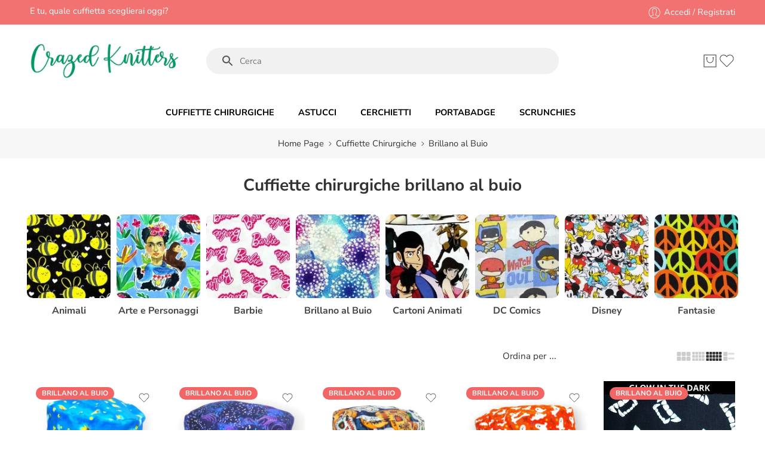

--- FILE ---
content_type: text/html; charset=UTF-8
request_url: https://crazedknitters.com/cuffiette-chirurgiche/brillano-al-buio/
body_size: 114255
content:
<!DOCTYPE html>
<html lang="it-IT" prefix="og: https://ogp.me/ns#">

<head><meta charset="UTF-8" /><script>if(navigator.userAgent.match(/MSIE|Internet Explorer/i)||navigator.userAgent.match(/Trident\/7\..*?rv:11/i)){var href=document.location.href;if(!href.match(/[?&]nowprocket/)){if(href.indexOf("?")==-1){if(href.indexOf("#")==-1){document.location.href=href+"?nowprocket=1"}else{document.location.href=href.replace("#","?nowprocket=1#")}}else{if(href.indexOf("#")==-1){document.location.href=href+"&nowprocket=1"}else{document.location.href=href.replace("#","&nowprocket=1#")}}}}</script><script>(()=>{class RocketLazyLoadScripts{constructor(){this.v="2.0.4",this.userEvents=["keydown","keyup","mousedown","mouseup","mousemove","mouseover","mouseout","touchmove","touchstart","touchend","touchcancel","wheel","click","dblclick","input"],this.attributeEvents=["onblur","onclick","oncontextmenu","ondblclick","onfocus","onmousedown","onmouseenter","onmouseleave","onmousemove","onmouseout","onmouseover","onmouseup","onmousewheel","onscroll","onsubmit"]}async t(){this.i(),this.o(),/iP(ad|hone)/.test(navigator.userAgent)&&this.h(),this.u(),this.l(this),this.m(),this.k(this),this.p(this),this._(),await Promise.all([this.R(),this.L()]),this.lastBreath=Date.now(),this.S(this),this.P(),this.D(),this.O(),this.M(),await this.C(this.delayedScripts.normal),await this.C(this.delayedScripts.defer),await this.C(this.delayedScripts.async),await this.T(),await this.F(),await this.j(),await this.A(),window.dispatchEvent(new Event("rocket-allScriptsLoaded")),this.everythingLoaded=!0,this.lastTouchEnd&&await new Promise(t=>setTimeout(t,500-Date.now()+this.lastTouchEnd)),this.I(),this.H(),this.U(),this.W()}i(){this.CSPIssue=sessionStorage.getItem("rocketCSPIssue"),document.addEventListener("securitypolicyviolation",t=>{this.CSPIssue||"script-src-elem"!==t.violatedDirective||"data"!==t.blockedURI||(this.CSPIssue=!0,sessionStorage.setItem("rocketCSPIssue",!0))},{isRocket:!0})}o(){window.addEventListener("pageshow",t=>{this.persisted=t.persisted,this.realWindowLoadedFired=!0},{isRocket:!0}),window.addEventListener("pagehide",()=>{this.onFirstUserAction=null},{isRocket:!0})}h(){let t;function e(e){t=e}window.addEventListener("touchstart",e,{isRocket:!0}),window.addEventListener("touchend",function i(o){o.changedTouches[0]&&t.changedTouches[0]&&Math.abs(o.changedTouches[0].pageX-t.changedTouches[0].pageX)<10&&Math.abs(o.changedTouches[0].pageY-t.changedTouches[0].pageY)<10&&o.timeStamp-t.timeStamp<200&&(window.removeEventListener("touchstart",e,{isRocket:!0}),window.removeEventListener("touchend",i,{isRocket:!0}),"INPUT"===o.target.tagName&&"text"===o.target.type||(o.target.dispatchEvent(new TouchEvent("touchend",{target:o.target,bubbles:!0})),o.target.dispatchEvent(new MouseEvent("mouseover",{target:o.target,bubbles:!0})),o.target.dispatchEvent(new PointerEvent("click",{target:o.target,bubbles:!0,cancelable:!0,detail:1,clientX:o.changedTouches[0].clientX,clientY:o.changedTouches[0].clientY})),event.preventDefault()))},{isRocket:!0})}q(t){this.userActionTriggered||("mousemove"!==t.type||this.firstMousemoveIgnored?"keyup"===t.type||"mouseover"===t.type||"mouseout"===t.type||(this.userActionTriggered=!0,this.onFirstUserAction&&this.onFirstUserAction()):this.firstMousemoveIgnored=!0),"click"===t.type&&t.preventDefault(),t.stopPropagation(),t.stopImmediatePropagation(),"touchstart"===this.lastEvent&&"touchend"===t.type&&(this.lastTouchEnd=Date.now()),"click"===t.type&&(this.lastTouchEnd=0),this.lastEvent=t.type,t.composedPath&&t.composedPath()[0].getRootNode()instanceof ShadowRoot&&(t.rocketTarget=t.composedPath()[0]),this.savedUserEvents.push(t)}u(){this.savedUserEvents=[],this.userEventHandler=this.q.bind(this),this.userEvents.forEach(t=>window.addEventListener(t,this.userEventHandler,{passive:!1,isRocket:!0})),document.addEventListener("visibilitychange",this.userEventHandler,{isRocket:!0})}U(){this.userEvents.forEach(t=>window.removeEventListener(t,this.userEventHandler,{passive:!1,isRocket:!0})),document.removeEventListener("visibilitychange",this.userEventHandler,{isRocket:!0}),this.savedUserEvents.forEach(t=>{(t.rocketTarget||t.target).dispatchEvent(new window[t.constructor.name](t.type,t))})}m(){const t="return false",e=Array.from(this.attributeEvents,t=>"data-rocket-"+t),i="["+this.attributeEvents.join("],[")+"]",o="[data-rocket-"+this.attributeEvents.join("],[data-rocket-")+"]",s=(e,i,o)=>{o&&o!==t&&(e.setAttribute("data-rocket-"+i,o),e["rocket"+i]=new Function("event",o),e.setAttribute(i,t))};new MutationObserver(t=>{for(const n of t)"attributes"===n.type&&(n.attributeName.startsWith("data-rocket-")||this.everythingLoaded?n.attributeName.startsWith("data-rocket-")&&this.everythingLoaded&&this.N(n.target,n.attributeName.substring(12)):s(n.target,n.attributeName,n.target.getAttribute(n.attributeName))),"childList"===n.type&&n.addedNodes.forEach(t=>{if(t.nodeType===Node.ELEMENT_NODE)if(this.everythingLoaded)for(const i of[t,...t.querySelectorAll(o)])for(const t of i.getAttributeNames())e.includes(t)&&this.N(i,t.substring(12));else for(const e of[t,...t.querySelectorAll(i)])for(const t of e.getAttributeNames())this.attributeEvents.includes(t)&&s(e,t,e.getAttribute(t))})}).observe(document,{subtree:!0,childList:!0,attributeFilter:[...this.attributeEvents,...e]})}I(){this.attributeEvents.forEach(t=>{document.querySelectorAll("[data-rocket-"+t+"]").forEach(e=>{this.N(e,t)})})}N(t,e){const i=t.getAttribute("data-rocket-"+e);i&&(t.setAttribute(e,i),t.removeAttribute("data-rocket-"+e))}k(t){Object.defineProperty(HTMLElement.prototype,"onclick",{get(){return this.rocketonclick||null},set(e){this.rocketonclick=e,this.setAttribute(t.everythingLoaded?"onclick":"data-rocket-onclick","this.rocketonclick(event)")}})}S(t){function e(e,i){let o=e[i];e[i]=null,Object.defineProperty(e,i,{get:()=>o,set(s){t.everythingLoaded?o=s:e["rocket"+i]=o=s}})}e(document,"onreadystatechange"),e(window,"onload"),e(window,"onpageshow");try{Object.defineProperty(document,"readyState",{get:()=>t.rocketReadyState,set(e){t.rocketReadyState=e},configurable:!0}),document.readyState="loading"}catch(t){console.log("WPRocket DJE readyState conflict, bypassing")}}l(t){this.originalAddEventListener=EventTarget.prototype.addEventListener,this.originalRemoveEventListener=EventTarget.prototype.removeEventListener,this.savedEventListeners=[],EventTarget.prototype.addEventListener=function(e,i,o){o&&o.isRocket||!t.B(e,this)&&!t.userEvents.includes(e)||t.B(e,this)&&!t.userActionTriggered||e.startsWith("rocket-")||t.everythingLoaded?t.originalAddEventListener.call(this,e,i,o):(t.savedEventListeners.push({target:this,remove:!1,type:e,func:i,options:o}),"mouseenter"!==e&&"mouseleave"!==e||t.originalAddEventListener.call(this,e,t.savedUserEvents.push,o))},EventTarget.prototype.removeEventListener=function(e,i,o){o&&o.isRocket||!t.B(e,this)&&!t.userEvents.includes(e)||t.B(e,this)&&!t.userActionTriggered||e.startsWith("rocket-")||t.everythingLoaded?t.originalRemoveEventListener.call(this,e,i,o):t.savedEventListeners.push({target:this,remove:!0,type:e,func:i,options:o})}}J(t,e){this.savedEventListeners=this.savedEventListeners.filter(i=>{let o=i.type,s=i.target||window;return e!==o||t!==s||(this.B(o,s)&&(i.type="rocket-"+o),this.$(i),!1)})}H(){EventTarget.prototype.addEventListener=this.originalAddEventListener,EventTarget.prototype.removeEventListener=this.originalRemoveEventListener,this.savedEventListeners.forEach(t=>this.$(t))}$(t){t.remove?this.originalRemoveEventListener.call(t.target,t.type,t.func,t.options):this.originalAddEventListener.call(t.target,t.type,t.func,t.options)}p(t){let e;function i(e){return t.everythingLoaded?e:e.split(" ").map(t=>"load"===t||t.startsWith("load.")?"rocket-jquery-load":t).join(" ")}function o(o){function s(e){const s=o.fn[e];o.fn[e]=o.fn.init.prototype[e]=function(){return this[0]===window&&t.userActionTriggered&&("string"==typeof arguments[0]||arguments[0]instanceof String?arguments[0]=i(arguments[0]):"object"==typeof arguments[0]&&Object.keys(arguments[0]).forEach(t=>{const e=arguments[0][t];delete arguments[0][t],arguments[0][i(t)]=e})),s.apply(this,arguments),this}}if(o&&o.fn&&!t.allJQueries.includes(o)){const e={DOMContentLoaded:[],"rocket-DOMContentLoaded":[]};for(const t in e)document.addEventListener(t,()=>{e[t].forEach(t=>t())},{isRocket:!0});o.fn.ready=o.fn.init.prototype.ready=function(i){function s(){parseInt(o.fn.jquery)>2?setTimeout(()=>i.bind(document)(o)):i.bind(document)(o)}return"function"==typeof i&&(t.realDomReadyFired?!t.userActionTriggered||t.fauxDomReadyFired?s():e["rocket-DOMContentLoaded"].push(s):e.DOMContentLoaded.push(s)),o([])},s("on"),s("one"),s("off"),t.allJQueries.push(o)}e=o}t.allJQueries=[],o(window.jQuery),Object.defineProperty(window,"jQuery",{get:()=>e,set(t){o(t)}})}P(){const t=new Map;document.write=document.writeln=function(e){const i=document.currentScript,o=document.createRange(),s=i.parentElement;let n=t.get(i);void 0===n&&(n=i.nextSibling,t.set(i,n));const c=document.createDocumentFragment();o.setStart(c,0),c.appendChild(o.createContextualFragment(e)),s.insertBefore(c,n)}}async R(){return new Promise(t=>{this.userActionTriggered?t():this.onFirstUserAction=t})}async L(){return new Promise(t=>{document.addEventListener("DOMContentLoaded",()=>{this.realDomReadyFired=!0,t()},{isRocket:!0})})}async j(){return this.realWindowLoadedFired?Promise.resolve():new Promise(t=>{window.addEventListener("load",t,{isRocket:!0})})}M(){this.pendingScripts=[];this.scriptsMutationObserver=new MutationObserver(t=>{for(const e of t)e.addedNodes.forEach(t=>{"SCRIPT"!==t.tagName||t.noModule||t.isWPRocket||this.pendingScripts.push({script:t,promise:new Promise(e=>{const i=()=>{const i=this.pendingScripts.findIndex(e=>e.script===t);i>=0&&this.pendingScripts.splice(i,1),e()};t.addEventListener("load",i,{isRocket:!0}),t.addEventListener("error",i,{isRocket:!0}),setTimeout(i,1e3)})})})}),this.scriptsMutationObserver.observe(document,{childList:!0,subtree:!0})}async F(){await this.X(),this.pendingScripts.length?(await this.pendingScripts[0].promise,await this.F()):this.scriptsMutationObserver.disconnect()}D(){this.delayedScripts={normal:[],async:[],defer:[]},document.querySelectorAll("script[type$=rocketlazyloadscript]").forEach(t=>{t.hasAttribute("data-rocket-src")?t.hasAttribute("async")&&!1!==t.async?this.delayedScripts.async.push(t):t.hasAttribute("defer")&&!1!==t.defer||"module"===t.getAttribute("data-rocket-type")?this.delayedScripts.defer.push(t):this.delayedScripts.normal.push(t):this.delayedScripts.normal.push(t)})}async _(){await this.L();let t=[];document.querySelectorAll("script[type$=rocketlazyloadscript][data-rocket-src]").forEach(e=>{let i=e.getAttribute("data-rocket-src");if(i&&!i.startsWith("data:")){i.startsWith("//")&&(i=location.protocol+i);try{const o=new URL(i).origin;o!==location.origin&&t.push({src:o,crossOrigin:e.crossOrigin||"module"===e.getAttribute("data-rocket-type")})}catch(t){}}}),t=[...new Map(t.map(t=>[JSON.stringify(t),t])).values()],this.Y(t,"preconnect")}async G(t){if(await this.K(),!0!==t.noModule||!("noModule"in HTMLScriptElement.prototype))return new Promise(e=>{let i;function o(){(i||t).setAttribute("data-rocket-status","executed"),e()}try{if(navigator.userAgent.includes("Firefox/")||""===navigator.vendor||this.CSPIssue)i=document.createElement("script"),[...t.attributes].forEach(t=>{let e=t.nodeName;"type"!==e&&("data-rocket-type"===e&&(e="type"),"data-rocket-src"===e&&(e="src"),i.setAttribute(e,t.nodeValue))}),t.text&&(i.text=t.text),t.nonce&&(i.nonce=t.nonce),i.hasAttribute("src")?(i.addEventListener("load",o,{isRocket:!0}),i.addEventListener("error",()=>{i.setAttribute("data-rocket-status","failed-network"),e()},{isRocket:!0}),setTimeout(()=>{i.isConnected||e()},1)):(i.text=t.text,o()),i.isWPRocket=!0,t.parentNode.replaceChild(i,t);else{const i=t.getAttribute("data-rocket-type"),s=t.getAttribute("data-rocket-src");i?(t.type=i,t.removeAttribute("data-rocket-type")):t.removeAttribute("type"),t.addEventListener("load",o,{isRocket:!0}),t.addEventListener("error",i=>{this.CSPIssue&&i.target.src.startsWith("data:")?(console.log("WPRocket: CSP fallback activated"),t.removeAttribute("src"),this.G(t).then(e)):(t.setAttribute("data-rocket-status","failed-network"),e())},{isRocket:!0}),s?(t.fetchPriority="high",t.removeAttribute("data-rocket-src"),t.src=s):t.src="data:text/javascript;base64,"+window.btoa(unescape(encodeURIComponent(t.text)))}}catch(i){t.setAttribute("data-rocket-status","failed-transform"),e()}});t.setAttribute("data-rocket-status","skipped")}async C(t){const e=t.shift();return e?(e.isConnected&&await this.G(e),this.C(t)):Promise.resolve()}O(){this.Y([...this.delayedScripts.normal,...this.delayedScripts.defer,...this.delayedScripts.async],"preload")}Y(t,e){this.trash=this.trash||[];let i=!0;var o=document.createDocumentFragment();t.forEach(t=>{const s=t.getAttribute&&t.getAttribute("data-rocket-src")||t.src;if(s&&!s.startsWith("data:")){const n=document.createElement("link");n.href=s,n.rel=e,"preconnect"!==e&&(n.as="script",n.fetchPriority=i?"high":"low"),t.getAttribute&&"module"===t.getAttribute("data-rocket-type")&&(n.crossOrigin=!0),t.crossOrigin&&(n.crossOrigin=t.crossOrigin),t.integrity&&(n.integrity=t.integrity),t.nonce&&(n.nonce=t.nonce),o.appendChild(n),this.trash.push(n),i=!1}}),document.head.appendChild(o)}W(){this.trash.forEach(t=>t.remove())}async T(){try{document.readyState="interactive"}catch(t){}this.fauxDomReadyFired=!0;try{await this.K(),this.J(document,"readystatechange"),document.dispatchEvent(new Event("rocket-readystatechange")),await this.K(),document.rocketonreadystatechange&&document.rocketonreadystatechange(),await this.K(),this.J(document,"DOMContentLoaded"),document.dispatchEvent(new Event("rocket-DOMContentLoaded")),await this.K(),this.J(window,"DOMContentLoaded"),window.dispatchEvent(new Event("rocket-DOMContentLoaded"))}catch(t){console.error(t)}}async A(){try{document.readyState="complete"}catch(t){}try{await this.K(),this.J(document,"readystatechange"),document.dispatchEvent(new Event("rocket-readystatechange")),await this.K(),document.rocketonreadystatechange&&document.rocketonreadystatechange(),await this.K(),this.J(window,"load"),window.dispatchEvent(new Event("rocket-load")),await this.K(),window.rocketonload&&window.rocketonload(),await this.K(),this.allJQueries.forEach(t=>t(window).trigger("rocket-jquery-load")),await this.K(),this.J(window,"pageshow");const t=new Event("rocket-pageshow");t.persisted=this.persisted,window.dispatchEvent(t),await this.K(),window.rocketonpageshow&&window.rocketonpageshow({persisted:this.persisted})}catch(t){console.error(t)}}async K(){Date.now()-this.lastBreath>45&&(await this.X(),this.lastBreath=Date.now())}async X(){return document.hidden?new Promise(t=>setTimeout(t)):new Promise(t=>requestAnimationFrame(t))}B(t,e){return e===document&&"readystatechange"===t||(e===document&&"DOMContentLoaded"===t||(e===window&&"DOMContentLoaded"===t||(e===window&&"load"===t||e===window&&"pageshow"===t)))}static run(){(new RocketLazyLoadScripts).t()}}RocketLazyLoadScripts.run()})();</script>
    
    <meta http-equiv="X-UA-Compatible" content="IE=Edge" />
        <meta name="viewport" content="width=device-width, initial-scale=1.0, maximum-scale=1.0, user-scalable=0" />
    <link rel="profile" href="http://gmpg.org/xfn/11" />
    <link rel="pingback" href="https://crazedknitters.com/xmlrpc.php" />
            <link rel="shortcut icon" href="https://crazedknitters.com/wp-content/uploads/2021/10/favicon.png" />
        <link rel="dns-prefetch" href="//cdn.hu-manity.co" />
		<!-- Cookie Compliance -->
		<script type="text/javascript">var huOptions = {"appID":"crazedknitterscom-3859aad","currentLanguage":"it","blocking":false,"globalCookie":false,"isAdmin":false,"privacyConsent":true,"forms":[]};</script>
		<script type="text/javascript" src="https://cdn.hu-manity.co/hu-banner.min.js"></script>	<style></style>
	
<!-- Google Tag Manager by PYS -->
    <script type="rocketlazyloadscript" data-cfasync="false" data-pagespeed-no-defer>
	    window.dataLayerPYS = window.dataLayerPYS || [];
	</script>
<!-- End Google Tag Manager by PYS -->
<!-- Ottimizzazione per i motori di ricerca di Rank Math - https://rankmath.com/ -->
<title>Cuffiette chirurgiche brillano al buio - Crazed Knitters</title>
<link data-rocket-prefetch href="https://www.googletagmanager.com" rel="dns-prefetch">
<link data-rocket-prefetch href="https://connect.facebook.net" rel="dns-prefetch">
<link data-rocket-prefetch href="https://www.youtube.com" rel="dns-prefetch">
<link data-rocket-prefetch href="https://www.gstatic.com" rel="dns-prefetch">
<link data-rocket-prefetch href="https://cdn.hu-manity.co" rel="dns-prefetch">
<link data-rocket-prefetch href="https://www.google.com" rel="dns-prefetch">
<link data-rocket-prefetch href="https://translate.google.com" rel="dns-prefetch">
<link crossorigin data-rocket-preload as="font" href="https://crazedknitters.com/wp-content/cache/fonts/1/google-fonts/fonts/s/nunitosans/v19/pe0TMImSLYBIv1o4X1M8ce2xCx3yop4tQpF_MeTm0lfGWVpNn64CL7U8upHZIbMV51Q42ptCp7t1R-s.woff2" rel="preload">
<style id="wpr-usedcss">img:is([sizes=auto i],[sizes^="auto," i]){contain-intrinsic-size:3000px 1500px}.hfe-scroll-to-top-wrap.hfe-scroll-to-top-hide{display:none}.hfe-reading-progress-bar{height:4px}img.emoji{display:inline!important;border:none!important;box-shadow:none!important;height:1em!important;width:1em!important;margin:0 .07em!important;vertical-align:-.1em!important;background:0 0!important;padding:0!important}:root{--wp--preset--aspect-ratio--square:1;--wp--preset--aspect-ratio--4-3:4/3;--wp--preset--aspect-ratio--3-4:3/4;--wp--preset--aspect-ratio--3-2:3/2;--wp--preset--aspect-ratio--2-3:2/3;--wp--preset--aspect-ratio--16-9:16/9;--wp--preset--aspect-ratio--9-16:9/16;--wp--preset--color--black:#000000;--wp--preset--color--cyan-bluish-gray:#abb8c3;--wp--preset--color--white:#ffffff;--wp--preset--color--pale-pink:#f78da7;--wp--preset--color--vivid-red:#cf2e2e;--wp--preset--color--luminous-vivid-orange:#ff6900;--wp--preset--color--luminous-vivid-amber:#fcb900;--wp--preset--color--light-green-cyan:#7bdcb5;--wp--preset--color--vivid-green-cyan:#00d084;--wp--preset--color--pale-cyan-blue:#8ed1fc;--wp--preset--color--vivid-cyan-blue:#0693e3;--wp--preset--color--vivid-purple:#9b51e0;--wp--preset--gradient--vivid-cyan-blue-to-vivid-purple:linear-gradient(135deg,rgba(6, 147, 227, 1) 0%,rgb(155, 81, 224) 100%);--wp--preset--gradient--light-green-cyan-to-vivid-green-cyan:linear-gradient(135deg,rgb(122, 220, 180) 0%,rgb(0, 208, 130) 100%);--wp--preset--gradient--luminous-vivid-amber-to-luminous-vivid-orange:linear-gradient(135deg,rgba(252, 185, 0, 1) 0%,rgba(255, 105, 0, 1) 100%);--wp--preset--gradient--luminous-vivid-orange-to-vivid-red:linear-gradient(135deg,rgba(255, 105, 0, 1) 0%,rgb(207, 46, 46) 100%);--wp--preset--gradient--very-light-gray-to-cyan-bluish-gray:linear-gradient(135deg,rgb(238, 238, 238) 0%,rgb(169, 184, 195) 100%);--wp--preset--gradient--cool-to-warm-spectrum:linear-gradient(135deg,rgb(74, 234, 220) 0%,rgb(151, 120, 209) 20%,rgb(207, 42, 186) 40%,rgb(238, 44, 130) 60%,rgb(251, 105, 98) 80%,rgb(254, 248, 76) 100%);--wp--preset--gradient--blush-light-purple:linear-gradient(135deg,rgb(255, 206, 236) 0%,rgb(152, 150, 240) 100%);--wp--preset--gradient--blush-bordeaux:linear-gradient(135deg,rgb(254, 205, 165) 0%,rgb(254, 45, 45) 50%,rgb(107, 0, 62) 100%);--wp--preset--gradient--luminous-dusk:linear-gradient(135deg,rgb(255, 203, 112) 0%,rgb(199, 81, 192) 50%,rgb(65, 88, 208) 100%);--wp--preset--gradient--pale-ocean:linear-gradient(135deg,rgb(255, 245, 203) 0%,rgb(182, 227, 212) 50%,rgb(51, 167, 181) 100%);--wp--preset--gradient--electric-grass:linear-gradient(135deg,rgb(202, 248, 128) 0%,rgb(113, 206, 126) 100%);--wp--preset--gradient--midnight:linear-gradient(135deg,rgb(2, 3, 129) 0%,rgb(40, 116, 252) 100%);--wp--preset--font-size--small:13px;--wp--preset--font-size--medium:20px;--wp--preset--font-size--large:36px;--wp--preset--font-size--x-large:42px;--wp--preset--spacing--20:0.44rem;--wp--preset--spacing--30:0.67rem;--wp--preset--spacing--40:1rem;--wp--preset--spacing--50:1.5rem;--wp--preset--spacing--60:2.25rem;--wp--preset--spacing--70:3.38rem;--wp--preset--spacing--80:5.06rem;--wp--preset--shadow--natural:6px 6px 9px rgba(0, 0, 0, .2);--wp--preset--shadow--deep:12px 12px 50px rgba(0, 0, 0, .4);--wp--preset--shadow--sharp:6px 6px 0px rgba(0, 0, 0, .2);--wp--preset--shadow--outlined:6px 6px 0px -3px rgba(255, 255, 255, 1),6px 6px rgba(0, 0, 0, 1);--wp--preset--shadow--crisp:6px 6px 0px rgba(0, 0, 0, 1)}:where(.is-layout-flex){gap:.5em}:where(.is-layout-grid){gap:.5em}:where(.wp-block-post-template.is-layout-flex){gap:1.25em}:where(.wp-block-post-template.is-layout-grid){gap:1.25em}:where(.wp-block-columns.is-layout-flex){gap:2em}:where(.wp-block-columns.is-layout-grid){gap:2em}:root :where(.wp-block-pullquote){font-size:1.5em;line-height:1.6}.wcpa_form_outer{margin:1em 0 2em;width:100%}.wcpa_form_outer *{box-sizing:border-box}.wcpa_form_outer label{display:inline-block;padding-right:.5em}.wcpa_form_item{margin:0 0 1.5em}.wcpa_form_outer .wcpa_form_item input[type=date],.wcpa_form_outer .wcpa_form_item input[type=datetime-local],.wcpa_form_outer .wcpa_form_item input[type=email],.wcpa_form_outer .wcpa_form_item input[type=file],.wcpa_form_outer .wcpa_form_item input[type=number],.wcpa_form_outer .wcpa_form_item input[type=password],.wcpa_form_outer .wcpa_form_item input[type=tel],.wcpa_form_outer .wcpa_form_item input[type=text],.wcpa_form_outer .wcpa_form_item input[type=url],.wcpa_form_outer .wcpa_form_item textarea{width:100%;line-height:25px;padding:5px 15px;border:1px solid #aaa;background:#fff;box-shadow:none;outline:0;box-sizing:border-box}.wcpa_form_outer .wcpa_form_item input[type=number]{padding:5px 0 5px 15px}.wcpa_form_outer .wcpa_form_item input[type=color],.wcpa_form_outer .wcpa_form_item input[type=time]{line-height:25px;border:1px solid #aaa;background:#fff;box-shadow:none;outline:0}.wcpa_form_outer .wcpa_form_item input[type=date]{padding-right:7px}.wcpa_form_outer .wcpa_form_item select{display:inline-block;width:100%;cursor:pointer;line-height:25px;padding:5px 15px;outline:0;border-radius:0;border:1px solid #aaa;appearance:none;-webkit-appearance:none;-moz-appearance:none;background:#fff}.wcpa_form_outer .wcpa_form_item .select{position:relative}.wcpa_form_outer .wcpa_form_item input[type=radio]{position:absolute;opacity:0}.wcpa_form_outer .wcpa_form_item .wcpa_radio{position:relative}.wcpa_form_outer .wcpa_form_item .wcpa_other_val{display:none}.wcpa_form_outer .wcpa_form_item .wcpa_other:checked~input{display:block}.wcpa_form_outer .wcpa_form_item .image-group img{max-width:100%;display:inline-block;cursor:pointer}.wcpa_form_outer .wcpa_form_item .image-group label{padding-right:.2em}.wcpa_form_outer .wcpa_form_item .wcpa_image input[type=checkbox],.wcpa_form_outer .wcpa_form_item .wcpa_image input[type=radio]{position:absolute;opacity:0}.wcpa_form_outer .wcpa_form_item .wcpa_image{margin:.5em .2em .5em .1em;position:relative}.wcpa_form_outer .wcpa_form_item .color-group label{padding-right:.2em;cursor:pointer}.wcpa_form_outer .wcpa_form_item .color-group .wcpa_color label span{max-width:100%;display:inline-block;width:30px;height:30px;position:relative;margin-right:.3em;vertical-align:baseline;margin-bottom:-2px;float:left;color:#fff;border:1px solid transparent;text-align:center}.wcpa_form_outer .wcpa_form_item .color-group .wcpa_color label{margin:0;display:inline-block}.wcpa_form_outer .wcpa_form_item .color-group .wcpa_color{margin:.5em .2em .5em 0}.wcpa_form_outer .wcpa_form_item .color-group .wcpa_color label span.label_inside{padding:0 5px;line-height:28px}.wcpa_form_outer .wcpa_form_item .color-group .wcpa_color input:checked+label span{border:1px solid #36b97e;box-shadow:0 0 7px 1px rgba(14,14,14,.16)}.wcpa_form_outer .wcpa_form_item .color-group .wcpa_color input:checked+label span:after{content:"";display:block;position:absolute;left:50%;top:50%;width:7px;height:12px;border-style:solid;border-width:0 3px 3px 0;border-color:#fff;transform:rotate(45deg);-webkit-box-sizing:border-box;-moz-box-sizing:border-box;box-sizing:border-box;margin-top:-7px;margin-left:-3px}.wcpa_form_outer .wcpa_form_item .color-group input:checked+label span.label_inside:after{right:4px;top:5px;left:auto;width:7px;height:12px;margin-top:-7px;margin-left:-3px}.wcpa_form_outer .wcpa_form_item .wcpa_color input[type=checkbox],.wcpa_form_outer .wcpa_form_item .wcpa_color input[type=radio]{position:absolute;opacity:0}.wcpa_form_outer .wcpa_form_item .wcpa_radio label{position:relative;padding-left:0;margin-left:0;z-index:9;line-height:25px;margin-bottom:5px;cursor:pointer;-webkit-box-sizing:border-box;-moz-box-sizing:border-box;box-sizing:border-box;display:inline-block}.wcpa_form_outer .wcpa_form_item .wcpa_productGroup:not(.wcpa_multiselect) input[type=radio]:checked+label:before,.wcpa_form_outer .wcpa_form_item .wcpa_radio input[type=radio]:checked+label:before{display:none}.wcpa_form_outer .wcpa_form_item .wcpa_productGroup.wcpa_multiselect input[type=checkbox]{position:absolute;z-index:10;opacity:0;width:auto;height:100%;top:auto}.wcpa_form_outer .wcpa_form_item .wcpa_productGroup.wcpa_multiselect input[type=checkbox]+label:before{display:none}.wcpa_form_outer .wcpa_form_item .wcpa_helptext{font-size:.75em}.wcpa_form_outer .wcpa_form_item .wcpa_tooltip_icon{visibility:visible;color:#fff;background:#000;width:16px;height:16px;border-radius:50%;display:inline-block;text-align:center;line-height:16px;margin:0 5px;font-size:12px;cursor:default;vertical-align:text-top;position:relative}.wcpa_form_outer .wcpa_form_item .wcpa_tooltip_icon>span{display:none;position:absolute;background:rgba(0,0,0,.9);border-radius:5px 5px 5px 0;bottom:23px;color:#fff;content:attr(tooltip);padding:10px 5px;z-index:98;left:2px;width:230px;text-shadow:none;font-size:12px;line-height:1.5em;cursor:default}.wcpa_form_outer .wcpa_form_item .wcpa_tooltip_icon.wcpa_show_down>span{border-radius:0 5px 5px}.wcpa_form_outer .wcpa_form_item .wcpa_tooltip_icon:hover>span{display:block}.wcpa_form_outer .wcpa_form_item .wcpa_tooltip_icon:hover:before{border:solid;border-color:#222 transparent;border-width:6px 6px 0;bottom:17px;content:"";left:2px;position:absolute;z-index:99;cursor:default}.wcpa_form_outer .wcpa_form_item .wcpa_tooltip_icon.wcpa_show_down:hover:before{border-width:0 6px 6px;bottom:-6px}.wcpa_form_outer .wcpa_map{height:100%;width:100%;margin-top:5px;min-height:100px}.wcpa_form_outer .wcpa_google_place:focus~.wcpa_map{display:block}.wcpa_form_outer .wcpa_form_item .wcpa_price{line-height:30px;text-align:right;display:block}.wcpa_form_outer .wcpa_form_item ::-webkit-calendar-picker-indicator{color:#aaa}.wcpa_form_outer .wcpa_form_item ::-webkit-calendar-picker-indicator:hover{background:0 0}.wcpa_form_outer .wcpa_form_item{padding-left:5px;padding-right:5px}.wcpa_form_outer .wcpa_form_item .wcpa_file_custom{position:absolute;opacity:0;height:3px;left:0;overflow:hidden;top:0}.wcpa_form_outer .wcpa_form_item .wcpa_file_outer{width:100%;white-space:nowrap;overflow:hidden;background:#fff;border:1px solid #aaa;padding-left:5px;padding:.4em;display:block;margin:0}.wcpa_form_outer .wcpa_form_item .wcpa_file_outer .wcpa_file_name{position:absolute}.wcpa_form_outer .wcpa_progress{height:2px;background:#13d87f;margin-top:1px;width:0;-webkit-transition:width 1s;transition:width 1s;transition-timing-function:ease-out;display:none;position:relative}.wcpa_form_outer .wcpa_progress span{font-size:12px;text-align:right;display:inline;position:absolute;right:0;top:2px;cursor:pointer;background:#fff}.wcpa_uploading .wcpa_progress span{display:none}.wcpa_form_outer .wcpa_remove_file{font-size:12px;text-align:right;cursor:pointer;display:none}.wcpa_form_outer .wcpa_form_item .wcpa_file_error{color:red;font-size:13px}.wcpa_price_summary ul{list-style:none;margin-left:0;padding-left:0}.wcpa_price_summary{background:#f9f9f9}.wcpa_price_summary li{border-top:1px solid #bdbcbc;clear:both;line-height:normal;padding:10px 4px;list-style:none;text-align:left}.single-product div.product.wcpa_has_options form.cart{display:block!important}#wcpa_img_preview{display:none;position:absolute;border:1px solid #fbfbfb;background:#fff;padding:0;display:none;z-index:999;box-shadow:0 0 7px 1px rgba(14,14,14,.16)}#wcpa_img_preview img{display:block}#wcpa_img_popup_outer{display:none;position:fixed;padding:0;z-index:999999;width:100%;height:100%;top:0;left:0;background:rgba(0,0,0,.5)}#wcpa_img_popup_outer .wcpa_img_popup img{display:inline;max-width:95vw;max-height:90vh;margin-top:5vh}#wcpa_img_popup_outer .wcpa_img_popup{text-align:center;vertical-align:middle;transform:translateY(-50%);top:50%;position:relative}#wcpa_img_popup_outer .wcpa_img_popup span{display:block;position:absolute;bottom:0;text-align:center;left:50%;transform:translateY(-20%);margin-left:-20px}.wcpa_img_mag{display:none;position:absolute;bottom:2px;width:21px;height:21px;text-align:center;cursor:pointer;font-size:21px;line-height:20px;font-weight:700;color:#fff;text-indent:-99999px;background-image:var(--wpr-bg-63875c94-e2b6-4a63-8e0d-ce28037f519f);right:0;bottom:0;background-color:rgba(0,0,0,.75);padding:11px;background-repeat:no-repeat;background-position:center center;background-size:15px;border-radius:5px}.wcpa_form_outer .wcpa_form_item input+label{padding-left:0}.wcpa_form_outer .wcpa_form_item input+label:before{display:none}.wcpa_hide{display:none}.wcpa_clearSelection{display:block;font-size:.8em;text-align:right}.wcpa_drag_drop{position:relative}.wcpa_drag_drop .wcpa-upload-area{width:100%;height:200px;border:1px solid #ccc;background-color:#f6f6f6;border-radius:3px;margin:0 auto;text-align:center;padding:4px;overflow:auto}.wcpa_drag_drop .wcpa-upload-area .upload-area-title{font-style:normal;font-weight:700;font-size:18px;line-height:22px;text-align:center;color:#101f4f;position:relative;display:inline-block;margin-top:60px;margin-bottom:15px;width:100%}.wcpa_drag_drop .wcpa-upload-area .upload-area-title-thumb-style{border-radius:3px;position:relative;float:left;border:1px dashed #007bff;box-sizing:border-box;filter:drop-shadow(0px 2px 4px rgba(0, 0, 0, .08));border-radius:6px;width:100%;overflow:hidden;display:none}.wcpa_drag_drop .wcpa-upload-area .upload-area-title-thumb-style .upload-area-title-thumb-inner{width:100%;transform:translateY(-50%);margin-top:16px;position:relative;top:50%;cursor:pointer;font-style:normal;font-weight:400;font-size:16px;line-height:18px;text-align:center;color:#007bff}.wcpa_drag_drop .wcpa-upload-area .upload-area-title-thumb-style .upload-area-title-thumb-inner:hover span{border-bottom:1px solid #007bff}.wcpa_drag_drop .wcpa-upload-area .upload-area-title-thumb-style .upload-area-title-thumb-inner:before{content:"";display:none;width:30px;height:30px;background-image:var(--wpr-bg-c0cdb6f3-d3b5-4649-acf3-bf0b309857b1);position:absolute;bottom:calc(100% + 6px);left:50%;transform:translateX(-50%);background-size:contain;background-repeat:no-repeat;background-position:bottom}.wcpa_drag_drop .wcpa-upload-area .upload-area-title:before{content:"";width:45px;height:45px;background-image:var(--wpr-bg-36c4fdf5-8c83-473d-a163-13ab56b56e81);position:absolute;bottom:calc(100% + 6px);left:50%;transform:translateX(-50%);background-size:contain;background-repeat:no-repeat;background-position:bottom}.wcpa_drag_drop .wcpa-upload-area .upload-area-title .upload-area-subtitle,.wcpa_drag_drop .wcpa-upload-area .upload-area-title .wcpa_drop_text{font-size:14px;color:rgba(16,31,79,.45)}.wcpa_drag_drop .wcpa-upload-area .upload-area-title .wcpa_drop_text{display:none}.wcpa_drag_drop .wcpa-upload-area .upload-area-title .upload-area-subtitle span{color:#006aff}.wcpa_drag_drop .wcpa-upload-area .upload-area-title .upload-area-subtitle span:hover{text-decoration:underline;cursor:pointer}.wcpa_drag_drop .wcpa-upload-area .thumbnail{border-radius:3px;position:relative;float:left;box-shadow:0 2px 4px rgba(0,0,0,.22);border-radius:6px;width:100%;background-color:#fff;overflow:hidden}.wcpa_drag_drop .wcpa-upload-area .thumbnail img{width:100%;height:100%;object-fit:cover}.wcpa_drag_drop.wcpa_drop_preview .wcpa-upload-area .thumbnail .wcpa_file_details_content_title{position:absolute}.wcpa_drag_drop .wcpa-upload-area .thumbnail .wcpa_file_details_content_title{padding:6px 4px;text-align:center;font-style:normal;font-weight:700;font-size:13px;line-height:100%;color:#101f4f;position:relative;bottom:0;left:0;width:100%;background-color:#fff;text-overflow:ellipsis;white-space:nowrap;width:100%;overflow:hidden}.wcpa_drag_drop .wcpa-upload-area .thumbnail .wcpa_remove_image{position:absolute;top:5px;z-index:2;width:18px;height:18px;background-image:var(--wpr-bg-a2655e9f-a70c-41d4-b41d-2e277a579dc0);background-position:center;background-repeat:no-repeat;background-size:53%;border-radius:50%;right:5px;background-color:#fff;box-shadow:0 0 4px #ccc;font-size:11px;line-height:100%;cursor:pointer;transition:.3s ease all}.wcpa_drag_drop .wcpa-upload-area .thumbnail .wcpa_remove_image:hover{transition:.3s ease all;box-shadow:0 0 6px 1px #ccc;transform:scale(1.1)}.wcpa_drag_drop .wcpa-upload-area .thumbnail .wcpa_img_place_holder{align-items:center;justify-content:center;display:flex;width:100%;height:100%;background:#dae1e5;color:#fff;font-weight:900;font-size:22px;border-radius:6px}.wcpa_drag_drop .wcpa-upload-area .thumbnail .wcpa_file_upload_progress{width:100%;height:100%;padding:8px;display:flex;align-items:center}.wcpa_drag_drop .wcpa-upload-area .thumbnail .wcpa_file_upload_progress .wcpa_file_upload_progress_inner{width:100%}.wcpa_drag_drop .wcpa-upload-area .thumbnail .wcpa_file_upload_progress .wcpa_file_upload_progress_inner .wcpa_wcpa_file_upload_progress_bar{height:4px;width:100%;border-radius:4px;background:rgba(27,39,51,.1);margin-bottom:8px;position:relative}.wcpa_drag_drop .wcpa-upload-area .thumbnail .wcpa_file_upload_progress .wcpa_file_upload_progress_inner .wcpa_wcpa_file_upload_progress_bar .wcpa_wcpa_file_upload_progress_active{height:4px;border-radius:4px;background:#006aff;display:block;position:absolute;top:0;left:0}.wcpa_drag_drop .wcpa-upload-area .thumbnail .wcpa_file_upload_progress .wcpa_file_upload_progress_inner .wcpa_wcpa_file_upload_progress_text{font-size:16px;line-height:23px;text-align:center;color:rgba(27,39,51,.65)}.wcpa_drag_drop .wcpa-upload-message,.wcpa_form_outer .wcpa_error_msg{color:red;font-size:13px;margin-top:5px;text-align:left}.wcpa_drag_drop .wcpa-upload-message~.wcpa_error_msg{position:relative;margin-top:0}.wcpa_form_outer .wcpa_error_msg{position:absolute}.wcpa_drag_drop .wcpa-upload-message{position:relative}.wcpa_form_outer .wcpa_error_msg p{margin:0;font-size:13px;text-align:left}.wcpa_productGroup_option_img{position:relative;display:flex;flex-wrap:wrap;align-items:center;justify-content:flex-start;margin:.5em 0}.wcpa_productGroup_option_img label{display:inline-flex;flex-wrap:wrap;align-items:center;cursor:pointer;position:relative}.wcpa_productGroup_option_img img{margin-right:10px}.wcpa_form_outer .wcpa_form_item.wcpa_type_productGroup .wcpa_productGroup .wcpa_product_quantity{position:relative;opacity:1;width:55px;display:inline-block;padding:5px 0 5px 10px;border-radius:4px}.wcpa_form_outer .wcpa_form_item.wcpa_type_productGroup .wcpa_productGroup .wcpa_product_quantity:disabled{opacity:.6}.wcpa_form_outer .wcpa_form_item.wcpa_type_productGroup .wcpa_productGroup>div{margin-bottom:10px}.wcpa_char_left_message{margin:0;text-align:right;font-size:12px;line-height:100%}.wcpa_validation_summary{width:100%;position:relative;margin:0 0 1em}.wcpa_validation_summary ul{margin:0;padding:0;list-style:none}.wcpa_validation_summary li{font-size:13px;line-height:100%;color:red;padding:5px 0;background:#fff}.woocommerce form .form-row .required{visibility:visible}@-webkit-keyframes load8{0%{-webkit-transform:rotate(0);transform:rotate(0)}to{-webkit-transform:rotate(360deg);transform:rotate(360deg)}}@keyframes load8{0%{-webkit-transform:rotate(0);transform:rotate(0)}to{-webkit-transform:rotate(360deg);transform:rotate(360deg)}}.aws-container .aws-search-form{position:relative;width:100%;float:none!important;display:-webkit-box!important;display:-moz-box!important;display:-ms-flexbox!important;display:-webkit-flex!important;display:flex!important;align-items:stretch;height:44px}.aws-container .aws-search-form *,.aws-search-result{-moz-box-sizing:border-box;-webkit-box-sizing:border-box;box-sizing:border-box;-moz-hyphens:manual;-webkit-hyphens:manual;hyphens:manual;border-radius:0!important}.aws-container .aws-search-form .aws-loader,.aws-container .aws-search-form .aws-loader:after{border-radius:50%!important;width:20px;height:20px}.aws-container .aws-search-form .aws-wrapper{flex-grow:1;position:relative;vertical-align:top;padding:0;width:100%;overflow:hidden}.aws-container .aws-search-form .aws-loader{position:absolute;display:none;right:10px;top:50%;z-index:999;margin:-10px 0 0;font-size:10px;text-indent:-9999em;border-top:3px solid #ededed;border-right:3px solid #ededed;border-bottom:3px solid #ededed;border-left:3px solid #555}.aws-container .aws-search-form.aws-processing .aws-loader{display:block;-webkit-transform:translateZ(0);-ms-transform:translateZ(0);transform:translateZ(0);-webkit-animation:.7s linear infinite load8;animation:.7s linear infinite load8}.aws-container .aws-search-label{position:absolute!important;left:-10000px;top:auto;width:1px;height:1px;overflow:hidden;clip:rect(1px,1px,1px,1px)}.aws-container .aws-search-field{width:100%;max-width:100%;color:#313131;padding:6px;line-height:30px;display:block;font-size:12px;position:relative;z-index:2;-webkit-appearance:none;height:100%;min-height:inherit;margin:0!important;border:1px solid #d8d8d8;outline:0}@media screen and (-webkit-min-device-pixel-ratio:0) and (max-width:1024px){.aws-container .aws-search-field{font-size:16px}}.aws-container .aws-search-field::-ms-clear{display:none;width:0;height:0}.aws-container .aws-search-field::-ms-reveal{display:none;width:0;height:0}.aws-container .aws-search-field::-webkit-search-cancel-button,.aws-container .aws-search-field::-webkit-search-decoration,.aws-container .aws-search-field::-webkit-search-results-button,.aws-container .aws-search-field::-webkit-search-results-decoration{display:none}.aws-container .aws-search-field:focus{background-color:#fff}.aws-container .aws-show-clear .aws-search-field{padding-right:40px}.aws-container .aws-search-field:focus::-webkit-input-placeholder{color:transparent}.aws-container .aws-search-field:focus:-moz-placeholder{color:transparent}.aws-container .aws-search-field:focus::-moz-placeholder{color:transparent}.aws-container .aws-search-field:focus:-ms-input-placeholder{color:transparent}.aws-container .aws-search-form .aws-search-clear{display:none!important;position:absolute;top:0;right:0;z-index:2;cursor:pointer;color:#757575;height:100%;width:38px;padding:0 0 0 10px;text-align:left}.aws-container .aws-search-form .aws-search-clear span{position:relative;display:block;font-size:24px;line-height:24px;top:50%;margin-top:-12px}.aws-container .aws-search-form.aws-show-clear.aws-form-active .aws-search-clear{display:block!important}.aws-container .aws-search-form.aws-form-active.aws-processing .aws-search-clear{display:none!important}.aws-container .aws-search-form .aws-search-btn{padding:0;line-height:10px;width:42px}.aws-container .aws-search-form .aws-search-btn_icon{display:inline-block;fill:currentColor;height:24px;line-height:24px;position:relative;width:42px;color:#555}.aws-container .aws-search-form .aws-search-btn svg{display:block;height:100%;width:100%}.aws-container[data-show-page=false] .aws-search-form .aws-search-btn:hover{background:#ededed;cursor:default}.aws-container .aws-search-form .aws-form-btn{display:-webkit-box;display:-moz-box;display:-ms-flexbox;display:-webkit-flex;display:flex;justify-content:center;flex-direction:column;text-align:center;background:#ededed;border:1px solid #d8d8d8;margin:0 0 0-1px;cursor:pointer;position:relative;white-space:nowrap;-moz-user-select:none;-ms-user-select:none;user-select:none;-webkit-transition:background-color .1s ease-in-out;-moz-transition:background-color .1s ease-in-out;-o-transition:background-color .1s ease-in-out;transition:background-color .1s ease-in-out}.aws-container .aws-search-form .aws-form-btn:hover{background:#dcdcdc}.aws-container .aws-search-form .aws-form-btn:active{background:#d8d8d8}.aws-container[data-buttons-order="3"] .aws-search-form .aws-wrapper{-webkit-order:2;order:2}.aws-container[data-buttons-order="3"] .aws-search-form .aws-search-btn{margin:0-1px 0 0}.aws-search-result{position:absolute;text-align:left;z-index:9999999999999;background:#fff;width:100%;margin-top:-1px;border:1px solid #ccc;font-size:12px;line-height:16px}.aws-search-result ul{list-style:none;padding:0!important;margin:0!important;max-height:400px;overflow-y:auto}.aws-search-result ul::-webkit-scrollbar-track{-webkit-box-shadow:none;background-color:#ededed}.aws-search-result ul::-webkit-scrollbar{width:7px;background-color:#ededed}.aws-search-result ul::-webkit-scrollbar-thumb{background-color:#d8d8d8}.aws-search-result ul li{list-style:none;border-bottom:1px solid #ccc;overflow:hidden;margin:0!important;position:relative}.aws-search-result ul li:last-child{border-bottom:0}.aws-search-result .aws_result_link{display:block;cursor:pointer;padding:10px 8px;height:100%;overflow:hidden;text-decoration:none;border:0}.aws-search-result .aws_top_text{width:100%;padding:10px 8px;border-bottom:1px solid #ccc}.aws-search-result .aws_result_item.hovered,.aws-search-result .aws_result_item:hover,.aws-search-result .aws_search_more a:hover{background:#f5f5f5}.aws-search-result .aws_results .aws_result_item{position:relative}.aws-search-result .aws_result_item .aws_result_link_top{position:absolute;z-index:1;white-space:nowrap;text-indent:-9999px;overflow:hidden;top:0;bottom:0;left:0;right:0;opacity:0;outline:0;text-decoration:none}.aws-search-result .aws_result_item [data-link],.aws-search-result .aws_result_item a,.aws-search-result .aws_result_item button,.aws-search-result .aws_result_item span[href]{position:relative;z-index:2}.aws-search-result .aws_result_content{overflow:hidden;display:block}.aws-search-result .aws_result_title{display:block;font-weight:400;margin-bottom:3px;color:#21759b}.aws-search-result .aws_result_featured{margin:0 6px 0 0;position:relative;top:-2px;left:3px}.aws-search-result .aws_result_featured svg{width:13px;height:13px;fill:#fa0;vertical-align:bottom}.aws-search-result .aws_result_sku,.aws-search-result .aws_result_stock{display:block;font-weight:400;margin-top:4px;margin-bottom:5px;color:#7ad03a}.aws-search-result .aws_result_stock.out{color:#a44}.aws-search-result .aws_result_sku{margin-top:3px;color:#222}.aws-search-result .aws_result_cat .aws_result_title,.aws-search-result .aws_result_tag .aws_result_title,.aws-search-result .aws_result_top_custom_item .aws_result_title{margin-bottom:2px}.aws-search-result .aws_result_excerpt{display:block;color:#222}.aws-search-result .aws_result_price{display:block;padding:2px 0;color:#222}.aws-search-result .aws_result_price del{background:0 0;padding:0 12px 0 0;opacity:.8;text-decoration:line-through!important}.aws-search-result .aws_result_price ins{background:0 0;padding:0 12px 0 0;opacity:1}.aws-search-result .aws_result_cats{display:block;float:left;margin:0 20px 0 0}.aws-search-result .aws_result_image{display:block;height:100%;float:left;padding:0 10px 0 0}.aws-search-result .aws_result_image img{width:50px;height:auto;box-shadow:none}.aws-search-result .aws_result_sale{display:block;height:42px;overflow:hidden;position:absolute;right:0;top:0;width:47px}.aws-search-result .aws_onsale{background:#77a464;color:#fff;display:block;float:right;height:20px;padding-top:2px;position:relative;right:-25px;text-align:center;top:3px;transform:rotate(45deg);width:77px}.aws-search-result .aws_no_result{line-height:1.5;padding:10px 6px;cursor:auto}.aws-search-result .aws_search_more a{line-height:40px;display:block;text-decoration:none;border:0;text-align:center;color:#21759b}.aws-search-result .aws_terms_suggestions{line-height:1.7}.aws-search-result .aws_term_suggestion{color:#222;vertical-align:middle}.aws-search-result a.aws_term_suggestion{color:#222;background:#ededed;border:0;border-radius:3px;font-size:13px;padding:2px 5px}.aws-search-result a.aws_term_suggestion:hover{background-color:#dad8da}body.aws-overlay{overflow:hidden!important;position:fixed;width:100%}.aws-container.aws-mobile-fixed{position:fixed!important;z-index:9999999!important;top:10px!important;left:20px!important;width:100%;width:calc(100% - 40px)!important}.aws-mobile-fixed-close{padding:15px;margin-right:-10px;display:inline-block;float:right;cursor:pointer}.aws-overlay-mask{display:block;position:fixed;top:0;left:0;right:0;bottom:0;opacity:0;background:#fff;z-index:9999998!important}.aws-overlay .aws-overlay-mask{opacity:1}.aws-search-result .aws_result_title .advanced-woo-labels{position:relative!important;width:auto!important;margin:0 5px 5px 0!important;transform:none!important}.aws-search-result .aws_result_title .advanced-woo-labels:last-child{margin-bottom:0!important}.aws-search-result .aws_result_title .aws_result_labels{display:flex;margin:0!important;flex-wrap:wrap;flex-direction:row;text-align:left;justify-content:flex-start}:root{--direction-multiplier:1}body.rtl,html[dir=rtl]{--direction-multiplier:-1}.elementor-screen-only,.screen-reader-text,.screen-reader-text span{height:1px;margin:-1px;overflow:hidden;padding:0;position:absolute;top:-10000em;width:1px;clip:rect(0,0,0,0);border:0}.elementor *,.elementor :after,.elementor :before{box-sizing:border-box}.elementor a{box-shadow:none;text-decoration:none}.elementor hr{background-color:transparent;margin:0}.elementor img{border:none;border-radius:0;box-shadow:none;height:auto;max-width:100%}.elementor embed,.elementor iframe,.elementor object,.elementor video{border:none;line-height:1;margin:0;max-width:100%;width:100%}.elementor-element{--flex-direction:initial;--flex-wrap:initial;--justify-content:initial;--align-items:initial;--align-content:initial;--gap:initial;--flex-basis:initial;--flex-grow:initial;--flex-shrink:initial;--order:initial;--align-self:initial;align-self:var(--align-self);flex-basis:var(--flex-basis);flex-grow:var(--flex-grow);flex-shrink:var(--flex-shrink);order:var(--order)}.elementor-element:where(.e-con-full,.elementor-widget){align-content:var(--align-content);align-items:var(--align-items);flex-direction:var(--flex-direction);flex-wrap:var(--flex-wrap);gap:var(--row-gap) var(--column-gap);justify-content:var(--justify-content)}.elementor-invisible{visibility:hidden}:root{--page-title-display:block}.elementor-section{position:relative}.elementor-section .elementor-container{display:flex;margin-left:auto;margin-right:auto;position:relative}@media (max-width:1024px){.elementor-section .elementor-container{flex-wrap:wrap}}.elementor-widget-wrap{align-content:flex-start;flex-wrap:wrap;position:relative;width:100%}.elementor:not(.elementor-bc-flex-widget) .elementor-widget-wrap{display:flex}.elementor-widget-wrap>.elementor-element{width:100%}.elementor-widget-wrap.e-swiper-container{width:calc(100% - (var(--e-column-margin-left,0px) + var(--e-column-margin-right,0px)))}.elementor-widget{position:relative}.elementor-widget:not(:last-child){margin-bottom:var(--kit-widget-spacing,20px)}.elementor-column{display:flex;min-height:1px;position:relative}.elementor-column-gap-default>.elementor-column>.elementor-element-populated{padding:10px}@media (min-width:768px){.elementor-column.elementor-col-25{width:25%}.elementor-column.elementor-col-33{width:33.333%}.elementor-column.elementor-col-100{width:100%}}@media (min-width:1025px){#elementor-device-mode:after{content:"desktop"}}@media (min-width:-1){#elementor-device-mode:after{content:"widescreen"}}@media (max-width:-1){#elementor-device-mode:after{content:"laptop";content:"tablet_extra"}}@media (max-width:1024px){#elementor-device-mode:after{content:"tablet"}}@media (max-width:-1){#elementor-device-mode:after{content:"mobile_extra"}}@media (max-width:767px){.elementor-column{width:100%}#elementor-device-mode:after{content:"mobile"}}@media (prefers-reduced-motion:no-preference){html{scroll-behavior:smooth}}.elementor-element:where(:not(.e-con)):where(:not(.e-div-block-base)) .elementor-widget-container,.elementor-element:where(:not(.e-con)):where(:not(.e-div-block-base)):not(:has(.elementor-widget-container)){transition:background .3s,border .3s,border-radius .3s,box-shadow .3s,transform var(--e-transform-transition-duration,.4s)}.animated{animation-duration:1.25s}.animated.reverse{animation-direction:reverse;animation-fill-mode:forwards}@media (prefers-reduced-motion:reduce){.animated{animation:none!important}html *{transition-delay:0s!important;transition-duration:0s!important}}.elementor-kit-414{--e-global-color-primary:#6EC1E4;--e-global-color-secondary:#54595F;--e-global-color-text:#7A7A7A;--e-global-color-accent:#61CE70;--e-global-typography-primary-font-family:"Roboto";--e-global-typography-primary-font-weight:600;--e-global-typography-secondary-font-family:"Roboto Slab";--e-global-typography-secondary-font-weight:400;--e-global-typography-text-font-family:"Roboto";--e-global-typography-text-font-weight:400;--e-global-typography-accent-font-family:"Roboto";--e-global-typography-accent-font-weight:500}.elementor-section.elementor-section-boxed>.elementor-container{max-width:1140px}.elementor-widget:not(:last-child){margin-block-end:20px}.elementor-element{--widgets-spacing:20px 20px;--widgets-spacing-row:20px;--widgets-spacing-column:20px}@media(max-width:1024px){.elementor-section.elementor-section-boxed>.elementor-container{max-width:1024px}}@media(max-width:767px){.elementor-section.elementor-section-boxed>.elementor-container{max-width:767px}}.woocommerce img.pswp__img,.woocommerce-page img.pswp__img{max-width:none}button.pswp__button{box-shadow:none!important;background-image:var(--wpr-bg-cb23820a-64ff-42fe-a18c-b81968af732e)!important}button.pswp__button,button.pswp__button--arrow--left::before,button.pswp__button--arrow--right::before,button.pswp__button:hover{background-color:transparent!important}button.pswp__button--arrow--left,button.pswp__button--arrow--left:hover,button.pswp__button--arrow--right,button.pswp__button--arrow--right:hover{background-image:none!important}button.pswp__button--close:hover{background-position:0 -44px}button.pswp__button--zoom:hover{background-position:-88px 0}.pswp{display:none;position:absolute;width:100%;height:100%;left:0;top:0;overflow:hidden;-ms-touch-action:none;touch-action:none;z-index:1500;-webkit-text-size-adjust:100%;-webkit-backface-visibility:hidden;outline:0}.pswp *{-webkit-box-sizing:border-box;box-sizing:border-box}.pswp img{max-width:none}.pswp--animate_opacity{opacity:.001;will-change:opacity;-webkit-transition:opacity 333ms cubic-bezier(.4,0,.22,1);transition:opacity 333ms cubic-bezier(.4,0,.22,1)}.pswp--open{display:block}.pswp--zoom-allowed .pswp__img{cursor:-webkit-zoom-in;cursor:-moz-zoom-in;cursor:zoom-in}.pswp--zoomed-in .pswp__img{cursor:-webkit-grab;cursor:-moz-grab;cursor:grab}.pswp--dragging .pswp__img{cursor:-webkit-grabbing;cursor:-moz-grabbing;cursor:grabbing}.pswp__bg{position:absolute;left:0;top:0;width:100%;height:100%;background:#000;opacity:0;-webkit-transform:translateZ(0);transform:translateZ(0);-webkit-backface-visibility:hidden;will-change:opacity}.pswp__scroll-wrap{position:absolute;left:0;top:0;width:100%;height:100%;overflow:hidden}.pswp__container,.pswp__zoom-wrap{-ms-touch-action:none;touch-action:none;position:absolute;left:0;right:0;top:0;bottom:0}.pswp__container,.pswp__img{-webkit-user-select:none;-moz-user-select:none;-ms-user-select:none;user-select:none;-webkit-tap-highlight-color:transparent;-webkit-touch-callout:none}.pswp__zoom-wrap{position:absolute;width:100%;-webkit-transform-origin:left top;-ms-transform-origin:left top;transform-origin:left top;-webkit-transition:-webkit-transform 333ms cubic-bezier(.4,0,.22,1);transition:transform 333ms cubic-bezier(.4,0,.22,1)}.pswp__bg{will-change:opacity;-webkit-transition:opacity 333ms cubic-bezier(.4,0,.22,1);transition:opacity 333ms cubic-bezier(.4,0,.22,1)}.pswp--animated-in .pswp__bg,.pswp--animated-in .pswp__zoom-wrap{-webkit-transition:none;transition:none}.pswp__container,.pswp__zoom-wrap{-webkit-backface-visibility:hidden}.pswp__item{position:absolute;left:0;right:0;top:0;bottom:0;overflow:hidden}.pswp__img{position:absolute;width:auto;height:auto;top:0;left:0}.pswp__img--placeholder{-webkit-backface-visibility:hidden}.pswp__img--placeholder--blank{background:#222}.pswp--ie .pswp__img{width:100%!important;height:auto!important;left:0;top:0}.pswp__error-msg{position:absolute;left:0;top:50%;width:100%;text-align:center;font-size:14px;line-height:16px;margin-top:-8px;color:#ccc}.pswp__error-msg a{color:#ccc;text-decoration:underline}.pswp__button{width:44px;height:44px;position:relative;background:0 0;cursor:pointer;overflow:visible;-webkit-appearance:none;display:block;border:0;padding:0;margin:0;float:left;opacity:.75;-webkit-transition:opacity .2s;transition:opacity .2s;-webkit-box-shadow:none;box-shadow:none}.pswp__button:focus,.pswp__button:hover{opacity:1}.pswp__button:active{outline:0;opacity:.9}.pswp__button::-moz-focus-inner{padding:0;border:0}.pswp__ui--over-close .pswp__button--close{opacity:1}.pswp__button,.pswp__button--arrow--left:before,.pswp__button--arrow--right:before{background:var(--wpr-bg-775a5be7-a698-4f78-abf2-d2719e77a135) no-repeat;background-size:264px 88px;width:44px;height:44px}@media (-webkit-min-device-pixel-ratio:1.1),(-webkit-min-device-pixel-ratio:1.09375),(min-resolution:105dpi),(min-resolution:1.1dppx){.pswp--svg .pswp__button,.pswp--svg .pswp__button--arrow--left:before,.pswp--svg .pswp__button--arrow--right:before{background-image:var(--wpr-bg-1533a923-9bd6-43b8-837c-a3635dca1f22)}.pswp--svg .pswp__button--arrow--left,.pswp--svg .pswp__button--arrow--right{background:0 0}}.pswp__button--close{background-position:0 -44px}.pswp__button--share{background-position:-44px -44px}.pswp__button--fs{display:none}.pswp--supports-fs .pswp__button--fs{display:block}.pswp--fs .pswp__button--fs{background-position:-44px 0}.pswp__button--zoom{display:none;background-position:-88px 0}.pswp--zoom-allowed .pswp__button--zoom{display:block}.pswp--zoomed-in .pswp__button--zoom{background-position:-132px 0}.pswp--touch .pswp__button--arrow--left,.pswp--touch .pswp__button--arrow--right{visibility:hidden}.pswp__button--arrow--left,.pswp__button--arrow--right{background:0 0;top:50%;margin-top:-50px;width:70px;height:100px;position:absolute}.pswp__button--arrow--left{left:0}.pswp__button--arrow--right{right:0}.pswp__button--arrow--left:before,.pswp__button--arrow--right:before{content:'';top:35px;background-color:rgba(0,0,0,.3);height:30px;width:32px;position:absolute}.pswp__button--arrow--left:before{left:6px;background-position:-138px -44px}.pswp__button--arrow--right:before{right:6px;background-position:-94px -44px}.pswp__counter,.pswp__share-modal{-webkit-user-select:none;-moz-user-select:none;-ms-user-select:none;user-select:none}.pswp__share-modal{display:block;background:rgba(0,0,0,.5);width:100%;height:100%;top:0;left:0;padding:10px;position:absolute;z-index:1600;opacity:0;-webkit-transition:opacity .25s ease-out;transition:opacity .25s ease-out;-webkit-backface-visibility:hidden;will-change:opacity}.pswp__share-modal--hidden{display:none}.pswp__share-tooltip{z-index:1620;position:absolute;background:#fff;top:56px;border-radius:2px;display:block;width:auto;right:44px;-webkit-box-shadow:0 2px 5px rgba(0,0,0,.25);box-shadow:0 2px 5px rgba(0,0,0,.25);-webkit-transform:translateY(6px);-ms-transform:translateY(6px);transform:translateY(6px);-webkit-transition:-webkit-transform .25s;transition:transform .25s;-webkit-backface-visibility:hidden;will-change:transform}.pswp__share-tooltip a{display:block;padding:8px 12px;color:#000;text-decoration:none;font-size:14px;line-height:18px}.pswp__share-tooltip a:hover{text-decoration:none;color:#000}.pswp__share-tooltip a:first-child{border-radius:2px 2px 0 0}.pswp__share-tooltip a:last-child{border-radius:0 0 2px 2px}.pswp__share-modal--fade-in{opacity:1}.pswp__share-modal--fade-in .pswp__share-tooltip{-webkit-transform:translateY(0);-ms-transform:translateY(0);transform:translateY(0)}.pswp--touch .pswp__share-tooltip a{padding:16px 12px}.pswp__counter{position:relative;left:0;top:0;height:44px;font-size:13px;line-height:44px;color:#fff;opacity:.75;padding:0 10px;margin-inline-end:auto}.pswp__caption{position:absolute;left:0;bottom:0;width:100%;min-height:44px}.pswp__caption small{font-size:11px;color:#bbb}.pswp__caption__center{text-align:left;max-width:420px;margin:0 auto;font-size:13px;padding:10px;line-height:20px;color:#ccc}.pswp__caption--empty{display:none}.pswp__caption--fake{visibility:hidden}.pswp__preloader{width:44px;height:44px;position:absolute;top:0;left:50%;margin-left:-22px;opacity:0;-webkit-transition:opacity .25s ease-out;transition:opacity .25s ease-out;will-change:opacity;direction:ltr}.pswp__preloader__icn{width:20px;height:20px;margin:12px}.pswp__preloader--active{opacity:1}.pswp__preloader--active .pswp__preloader__icn{background:var(--wpr-bg-d1ae68f5-0f84-4f8c-8bdb-18d0f821a10d) no-repeat}.pswp--css_animation .pswp__preloader--active{opacity:1}.pswp--css_animation .pswp__preloader--active .pswp__preloader__icn{-webkit-animation:.5s linear infinite clockwise;animation:.5s linear infinite clockwise}.pswp--css_animation .pswp__preloader--active .pswp__preloader__donut{-webkit-animation:1s cubic-bezier(.4,0,.22,1) infinite donut-rotate;animation:1s cubic-bezier(.4,0,.22,1) infinite donut-rotate}.pswp--css_animation .pswp__preloader__icn{background:0 0;opacity:.75;width:14px;height:14px;position:absolute;left:15px;top:15px;margin:0}.pswp--css_animation .pswp__preloader__cut{position:relative;width:7px;height:14px;overflow:hidden}.pswp--css_animation .pswp__preloader__donut{-webkit-box-sizing:border-box;box-sizing:border-box;width:14px;height:14px;border:2px solid #fff;border-radius:50%;border-left-color:transparent;border-bottom-color:transparent;position:absolute;top:0;left:0;background:0 0;margin:0}@media screen and (max-width:1024px){.pswp__preloader{position:relative;left:auto;top:auto;margin:0;float:right}}@-webkit-keyframes clockwise{0%{-webkit-transform:rotate(0);transform:rotate(0)}100%{-webkit-transform:rotate(360deg);transform:rotate(360deg)}}@keyframes clockwise{0%{-webkit-transform:rotate(0);transform:rotate(0)}100%{-webkit-transform:rotate(360deg);transform:rotate(360deg)}}@-webkit-keyframes donut-rotate{0%{-webkit-transform:rotate(0);transform:rotate(0)}50%{-webkit-transform:rotate(-140deg);transform:rotate(-140deg)}100%{-webkit-transform:rotate(0);transform:rotate(0)}}@keyframes donut-rotate{0%{-webkit-transform:rotate(0);transform:rotate(0)}50%{-webkit-transform:rotate(-140deg);transform:rotate(-140deg)}100%{-webkit-transform:rotate(0);transform:rotate(0)}}.pswp__ui{-webkit-font-smoothing:auto;visibility:visible;opacity:1;z-index:1550}.pswp__top-bar{position:absolute;left:0;top:0;height:44px;width:100%;display:flex;justify-content:flex-end}.pswp--has_mouse .pswp__button--arrow--left,.pswp--has_mouse .pswp__button--arrow--right,.pswp__caption,.pswp__top-bar{-webkit-backface-visibility:hidden;will-change:opacity;-webkit-transition:opacity 333ms cubic-bezier(.4,0,.22,1);transition:opacity 333ms cubic-bezier(.4,0,.22,1)}.pswp--has_mouse .pswp__button--arrow--left,.pswp--has_mouse .pswp__button--arrow--right{visibility:visible}.pswp__caption,.pswp__top-bar{background-color:rgba(0,0,0,.5)}.pswp__ui--fit .pswp__caption,.pswp__ui--fit .pswp__top-bar{background-color:rgba(0,0,0,.3)}.pswp__ui--idle .pswp__top-bar{opacity:0}.pswp__ui--idle .pswp__button--arrow--left,.pswp__ui--idle .pswp__button--arrow--right{opacity:0}.pswp__ui--hidden .pswp__button--arrow--left,.pswp__ui--hidden .pswp__button--arrow--right,.pswp__ui--hidden .pswp__caption,.pswp__ui--hidden .pswp__top-bar{opacity:.001}.pswp__ui--one-slide .pswp__button--arrow--left,.pswp__ui--one-slide .pswp__button--arrow--right,.pswp__ui--one-slide .pswp__counter{display:none}.pswp__element--disabled{display:none!important}.pswp--minimal--dark .pswp__top-bar{background:0 0}@font-face{font-family:'Nunito Sans';font-style:normal;font-weight:300;font-stretch:100%;font-display:swap;src:url(https://crazedknitters.com/wp-content/cache/fonts/1/google-fonts/fonts/s/nunitosans/v19/pe0TMImSLYBIv1o4X1M8ce2xCx3yop4tQpF_MeTm0lfGWVpNn64CL7U8upHZIbMV51Q42ptCp7t1R-s.woff2) format('woff2');unicode-range:U+0000-00FF,U+0131,U+0152-0153,U+02BB-02BC,U+02C6,U+02DA,U+02DC,U+0304,U+0308,U+0329,U+2000-206F,U+20AC,U+2122,U+2191,U+2193,U+2212,U+2215,U+FEFF,U+FFFD}@font-face{font-family:'Nunito Sans';font-style:normal;font-weight:400;font-stretch:100%;font-display:swap;src:url(https://crazedknitters.com/wp-content/cache/fonts/1/google-fonts/fonts/s/nunitosans/v19/pe0TMImSLYBIv1o4X1M8ce2xCx3yop4tQpF_MeTm0lfGWVpNn64CL7U8upHZIbMV51Q42ptCp7t1R-s.woff2) format('woff2');unicode-range:U+0000-00FF,U+0131,U+0152-0153,U+02BB-02BC,U+02C6,U+02DA,U+02DC,U+0304,U+0308,U+0329,U+2000-206F,U+20AC,U+2122,U+2191,U+2193,U+2212,U+2215,U+FEFF,U+FFFD}@font-face{font-family:'Nunito Sans';font-style:normal;font-weight:500;font-stretch:100%;font-display:swap;src:url(https://crazedknitters.com/wp-content/cache/fonts/1/google-fonts/fonts/s/nunitosans/v19/pe0TMImSLYBIv1o4X1M8ce2xCx3yop4tQpF_MeTm0lfGWVpNn64CL7U8upHZIbMV51Q42ptCp7t1R-s.woff2) format('woff2');unicode-range:U+0000-00FF,U+0131,U+0152-0153,U+02BB-02BC,U+02C6,U+02DA,U+02DC,U+0304,U+0308,U+0329,U+2000-206F,U+20AC,U+2122,U+2191,U+2193,U+2212,U+2215,U+FEFF,U+FFFD}@font-face{font-family:'Nunito Sans';font-style:normal;font-weight:600;font-stretch:100%;font-display:swap;src:url(https://crazedknitters.com/wp-content/cache/fonts/1/google-fonts/fonts/s/nunitosans/v19/pe0TMImSLYBIv1o4X1M8ce2xCx3yop4tQpF_MeTm0lfGWVpNn64CL7U8upHZIbMV51Q42ptCp7t1R-s.woff2) format('woff2');unicode-range:U+0000-00FF,U+0131,U+0152-0153,U+02BB-02BC,U+02C6,U+02DA,U+02DC,U+0304,U+0308,U+0329,U+2000-206F,U+20AC,U+2122,U+2191,U+2193,U+2212,U+2215,U+FEFF,U+FFFD}@font-face{font-family:'Nunito Sans';font-style:normal;font-weight:700;font-stretch:100%;font-display:swap;src:url(https://crazedknitters.com/wp-content/cache/fonts/1/google-fonts/fonts/s/nunitosans/v19/pe0TMImSLYBIv1o4X1M8ce2xCx3yop4tQpF_MeTm0lfGWVpNn64CL7U8upHZIbMV51Q42ptCp7t1R-s.woff2) format('woff2');unicode-range:U+0000-00FF,U+0131,U+0152-0153,U+02BB-02BC,U+02C6,U+02DA,U+02DC,U+0304,U+0308,U+0329,U+2000-206F,U+20AC,U+2122,U+2191,U+2193,U+2212,U+2215,U+FEFF,U+FFFD}@font-face{font-family:'Nunito Sans';font-style:normal;font-weight:800;font-stretch:100%;font-display:swap;src:url(https://crazedknitters.com/wp-content/cache/fonts/1/google-fonts/fonts/s/nunitosans/v19/pe0TMImSLYBIv1o4X1M8ce2xCx3yop4tQpF_MeTm0lfGWVpNn64CL7U8upHZIbMV51Q42ptCp7t1R-s.woff2) format('woff2');unicode-range:U+0000-00FF,U+0131,U+0152-0153,U+02BB-02BC,U+02C6,U+02DA,U+02DC,U+0304,U+0308,U+0329,U+2000-206F,U+20AC,U+2122,U+2191,U+2193,U+2212,U+2215,U+FEFF,U+FFFD}@font-face{font-family:'Nunito Sans';font-style:normal;font-weight:900;font-stretch:100%;font-display:swap;src:url(https://crazedknitters.com/wp-content/cache/fonts/1/google-fonts/fonts/s/nunitosans/v19/pe0TMImSLYBIv1o4X1M8ce2xCx3yop4tQpF_MeTm0lfGWVpNn64CL7U8upHZIbMV51Q42ptCp7t1R-s.woff2) format('woff2');unicode-range:U+0000-00FF,U+0131,U+0152-0153,U+02BB-02BC,U+02C6,U+02DA,U+02DC,U+0304,U+0308,U+0329,U+2000-206F,U+20AC,U+2122,U+2191,U+2193,U+2212,U+2215,U+FEFF,U+FFFD}.elementor-widget:not(:has(.elementor-widget-container)) .elementor-widget-container{overflow:hidden}.fa,.far{-moz-osx-font-smoothing:grayscale;-webkit-font-smoothing:antialiased;display:inline-block;font-style:normal;font-variant:normal;text-rendering:auto;line-height:1}@-webkit-keyframes fa-spin{0%{-webkit-transform:rotate(0);transform:rotate(0)}100%{-webkit-transform:rotate(360deg);transform:rotate(360deg)}}@keyframes fa-spin{0%{-webkit-transform:rotate(0);transform:rotate(0)}100%{-webkit-transform:rotate(360deg);transform:rotate(360deg)}}.fa{font-family:'Font Awesome 5 Free';font-weight:900}details,footer,header,main,nav,section,summary{display:block}canvas,video{display:inline-block}embed,iframe,object{max-width:100%}[hidden],script,template{display:none}html{font-family:sans-serif;-ms-text-size-adjust:100%;-webkit-text-size-adjust:100%}body{overflow-x:hidden;overflow-y:auto}a{background:0 0}a:focus{outline:dotted thin}a:active,a:hover{outline:0}a:active{color:#333}p a{text-decoration:underline}h1{font-size:2em;margin:.67em 0}strong{font-weight:700}hr{-moz-box-sizing:content-box;box-sizing:content-box;height:0}code{font-family:monospace,serif;font-size:1em}img{border:0;color:transparent}svg:not(:root){overflow:hidden}legend{border:0;padding:10px}fieldset{border:1px solid silver;margin:0 2px;padding:5px 15px 15px}fieldset legend{background:0 0}button,input,select,textarea{font:inherit;margin:0}button,input{line-height:normal}button,select{text-transform:none}select{height:42px;line-height:42px;padding:0 10px;border-color:#ccc}button,html input[type=button],input[type=reset],input[type=submit]{appearance:button;-webkit-appearance:button;-moz-appearance:button;-ms-appearance:button;cursor:pointer}button[disabled],html input[disabled]{cursor:default}input[type=checkbox],input[type=radio]{box-sizing:border-box;padding:0}input[type=search]{appearance:textfield;-webkit-appearance:textfield;-moz-appearance:textfield;-ms-appearance:textfield;-moz-box-sizing:content-box;-webkit-box-sizing:content-box;box-sizing:content-box}input[type=search]::-webkit-search-cancel-button,input[type=search]::-webkit-search-decoration{appearance:none;-webkit-appearance:none;-moz-appearance:none;-ms-appearance:none}button::-moz-focus-inner,input::-moz-focus-inner{border:0;padding:0}textarea{overflow:auto;vertical-align:top}table{border-collapse:collapse;border-spacing:0}*,:after,:before{-moz-box-sizing:border-box;-webkit-box-sizing:border-box;box-sizing:border-box}body,html{font-size:14.5px}body{color:#333;padding:0;margin:0;font-family:"Open Sans",Helvetica,Arial,sans-serif;font-weight:400;font-style:normal;line-height:1;position:relative;cursor:default}a:hover{cursor:pointer}a:focus{outline:0}embed,img,object{max-width:100%;height:auto}embed,object{height:100%}img{-ms-interpolation-mode:bicubic}.left{float:left!important}.right{float:right!important}.text-center{text-align:center!important}.hide{display:none}.antialiased{-webkit-font-smoothing:antialiased;-moz-osx-font-smoothing:grayscale}img{display:inline-block;vertical-align:middle}textarea{height:auto;min-height:50px}select{width:100%}.row{width:100%;margin-left:auto;margin-right:auto;margin-top:0;margin-bottom:0;max-width:1200px}.row:after,.row:before{content:" ";display:table}.row:after{clear:both}.row .row{width:auto;margin-left:-10px;margin-right:-10px;margin-top:0;margin-bottom:0;max-width:none}.row .row:after,.row .row:before{content:" ";display:table}.row .row:after{clear:both}.column,.columns{position:relative;padding-left:10px;padding-right:10px;width:100%;float:left}[class*=block-grid-]{display:block;padding:0;margin:0 -10px}[class*=block-grid-]>li{display:inline;width:100%;height:auto;float:left;padding:0 10px 20px}[class*=block-grid-]>li.product-warp-item{padding-bottom:5px}[class*=block-grid-]:after{content:"";display:block;clear:both}div,dl,dt,form,h1,h3,li,p,td,th,ul{margin:0;padding:0;direction:ltr}a{color:#333;text-decoration:none;line-height:inherit}a img{border:none}a:hover{color:#f76b6a}p{font-size:100%;line-height:1.6;margin-bottom:1.37931em;text-rendering:optimizeLegibility}p:last-child{margin-bottom:0}h1,h3{font-weight:700;font-style:normal;color:inherit;text-rendering:optimizeLegibility;margin-top:.2em;margin-bottom:.5em;line-height:1.1931em}h1{font-size:1.24138em}h3{font-size:1.31034em}hr{border:solid #eee;border-width:1px 0 0;clear:both;height:0}em{font-style:italic;line-height:inherit}strong{font-weight:700;line-height:inherit}code{font-family:Consolas,"Liberation Mono",Courier,monospace;font-weight:700;color:#7f0a0c}dl,ul{font-size:1em;line-height:1.6;margin-bottom:1.37931em;list-style-position:inside;font-family:inherit}ul{margin-left:0}ul:last-child{margin-bottom:0}ul li ul{margin-left:1.37931em;margin-bottom:0;font-size:1em}dl dt{margin-bottom:.3em;font-weight:700}@media only screen and (min-width:768px){h1,h3{line-height:1.4}h1{font-size:1.93103em}h3{font-size:1.65517em}}#submit,.button,button,input[type=submit]{border-width:1px;border-style:solid;text-transform:uppercase;cursor:pointer;font-family:inherit;letter-spacing:2px;font-weight:700;line-height:1.4;margin:0;position:relative;text-decoration:none;text-align:center;display:-webkit-inline-box;display:-moz-inline-box;display:-ms-inline-flexbox;display:inline-flex;-webkit-box-pack:center;-ms-flex-pack:center;justify-content:center;-webkit-box-align:center;-ms-flex-align:center;-webkit-align-items:center;align-items:center;padding:0 30px;height:42px;font-size:12px;-webkit-border-radius:5px;-moz-border-radius:5px;border-radius:5px}#submit.success,.button.success,button.success,input[type=submit].success{-webkit-border-radius:5px;-moz-border-radius:5px;border-radius:5px}#submit.expand,.button.expand,button.expand,input[type=submit].expand{padding-right:0;padding-left:0;width:100%}#submit.round,.button.round,button.round,input[type=submit].round{-webkit-border-radius:1000px;-moz-border-radius:1000px;border-radius:1000px}#submit.disabled,#submit[disabled],.button.disabled,.button[disabled],button.disabled,button[disabled],input[type=submit].disabled,input[type=submit][disabled]{cursor:default;opacity:.9;-webkit-box-shadow:none;box-shadow:none;-webkit-border-radius:5px;-moz-border-radius:5px;border-radius:5px}#submit.disabled:focus,#submit.disabled:hover,#submit[disabled]:focus,#submit[disabled]:hover,.button.disabled:focus,.button.disabled:hover,.button[disabled]:focus,.button[disabled]:hover,button.disabled:focus,button.disabled:hover,button[disabled]:focus,button[disabled]:hover,input[type=submit].disabled:focus,input[type=submit].disabled:hover,input[type=submit][disabled]:focus,input[type=submit][disabled]:hover{background-color:#f76b6a}#submit.disabled.success,#submit[disabled].success,.button.disabled.success,.button[disabled].success,button.disabled.success,button[disabled].success,input[type=submit].disabled.success,input[type=submit][disabled].success{cursor:default;opacity:.9;-webkit-box-shadow:none;box-shadow:none;-webkit-border-radius:5px;-moz-border-radius:5px;border-radius:5px}#submit.disabled.success:focus,#submit.disabled.success:hover,#submit[disabled].success:focus,#submit[disabled].success:hover,.button.disabled.success:focus,.button.disabled.success:hover,.button[disabled].success:focus,.button[disabled].success:hover,button.disabled.success:focus,button.disabled.success:hover,button[disabled].success:focus,button[disabled].success:hover,input[type=submit].disabled.success:focus,input[type=submit].disabled.success:hover,input[type=submit][disabled].success:focus,input[type=submit][disabled].success:hover{background-color:#00a32a}form{margin:0 0 .96552em}form .row .row{margin:0 -.48276em}form .row .row .column,form .row .row .columns{padding:0 .48276em}form .row input.column,form .row input.columns,form .row textarea.column,form .row textarea.columns{padding-left:.48276em}label{font-size:1em;color:#4d4d4d;cursor:pointer;display:block;font-weight:500;margin-bottom:.2069em}label.right{float:none;text-align:right}label.inline{margin:0 0 .96552em;padding:.62069em 0}.prefix{display:block;position:relative;z-index:2;text-align:center;width:100%;padding-top:0;padding-bottom:0;border-style:solid;border-width:1px;overflow:hidden;font-size:1em;height:2.37931em;line-height:2.37931em}.prefix.button{padding-left:0;padding-right:0;padding-top:0;padding-bottom:0;text-align:center;line-height:2.34483em}.prefix.button.round{-webkit-border-radius:0;-moz-border-radius:0;border-radius:0;-moz-border-radius-bottomleft:1000px;-moz-border-radius-topleft:1000px;-webkit-border-bottom-left-radius:1000px;-webkit-border-top-left-radius:1000px;border-bottom-left-radius:1000px;border-top-left-radius:1000px}span.prefix{background:#f2f2f2;border-color:#d9d9d9;border-right:none;color:#333}input[type=date],input[type=datetime-local],input[type=email],input[type=month],input[type=number],input[type=password],input[type=search],input[type=tel],input[type=text],input[type=time],input[type=url],input[type=week]{background-color:#fff;font-family:inherit;border:1px solid #dedede;-webkit-border-radius:30px;-moz-border-radius:30px;border-radius:30px;-webkit-box-shadow:none;box-shadow:none;color:#333;display:block;font-size:100%;margin:0;padding:.48276em;height:42px;width:100%;-moz-box-sizing:border-box;-webkit-box-sizing:border-box;box-sizing:border-box}input[type=date]:focus,input[type=datetime-local]:focus,input[type=email]:focus,input[type=month]:focus,input[type=number]:focus,input[type=password]:focus,input[type=search]:focus,input[type=tel]:focus,input[type=text]:focus,input[type=time]:focus,input[type=url]:focus,input[type=week]:focus{background:#fafafa;outline:0}input[type=date][disabled],input[type=datetime-local][disabled],input[type=email][disabled],input[type=month][disabled],input[type=number][disabled],input[type=password][disabled],input[type=search][disabled],input[type=tel][disabled],input[type=text][disabled],input[type=time][disabled],input[type=url][disabled],input[type=week][disabled]{background-color:#ddd}input[type=checkbox],input[type=radio]{position:relative;top:1px}.nasa-flex input[type=checkbox],.nasa-flex input[type=radio]{top:auto}input[type=file],select{margin:0 0 .96552em}input[type=file]{width:100%}textarea{background-color:#fff;font-family:inherit;border:1px solid #dedede;-webkit-border-radius:30px;-moz-border-radius:30px;border-radius:30px;-webkit-box-shadow:none;box-shadow:none;color:#333;display:block;font-size:100%;margin:0;padding:.48276em;width:100%;-moz-box-sizing:border-box;-webkit-box-sizing:border-box;box-sizing:border-box}textarea:focus{background:#fafafa;outline:0}textarea[disabled]{background-color:#ddd}.error input,.error textarea,input.error,textarea.error{border-color:#f76b6a;background-color:rgba(247,107,106,.1)}.error input:focus,.error textarea:focus,input.error:focus,textarea.error:focus{background:#fafafa;border-color:#999}.error label,label.error{color:#f76b6a}input[hidden]{display:none}table{margin-bottom:1.37931em;width:100%}table tr td,table tr th{padding:.62069em 0;font-size:1.06897em}table tbody tr td,table tr td{display:table-cell;line-height:1.24138em}table th{font-weight:700;letter-spacing:.1em}table td,table th{padding:0 10px 15px;text-align:left}table tr:last-child{border-bottom:0}.black-window,.transparent-desktop,.transparent-mobile,.transparent-window,.white-window{-webkit-tap-highlight-color:transparent;display:none;background-color:rgba(0,0,0,.5);position:fixed;top:0;bottom:0;left:0;right:0;z-index:400;backdrop-filter:blur(4px);-webkit-backdrop-filter:blur(4px);cursor:url("[data-uri]") 16 16,pointer}#nasa-confetti{cursor:url("[data-uri]") 16 16,pointer!important}.black-window.nasa-transparent:before,.transparent-mobile.nasa-transparent:before,.transparent-window.nasa-transparent:before{background-color:transparent}.white-window{background-color:rgba(255,255,255,.5)}.white-window.nasa-transparent{background-color:transparent}.transparent-desktop{background-color:transparent}.nasa-tranparent,.nasa-tranparent-filter{cursor:url("[data-uri]") 16 16,pointer;position:fixed;top:0;bottom:0;left:0;right:0;background:0 0;z-index:2}.opacity{position:fixed;z-index:9999;top:0;bottom:0;left:0;right:0;opacity:.6;background:#fff}.opacity-2{position:absolute;z-index:9999;top:0;bottom:0;left:0;right:0;background:0 0}.opacity-shop{position:absolute;z-index:9;top:0;bottom:0;left:0;right:0;opacity:.9;background:#fff}@-webkit-keyframes nasa-spin{0%{-webkit-transform:rotate(0)}100%{-webkit-transform:rotate(359deg)}}@-moz-keyframes nasa-spin{0%{-moz-transform:rotate(0)}100%{-moz-transform:rotate(359deg)}}@-o-keyframes nasa-spin{0%{-o-transform:rotate(0)}100%{-o-transform:rotate(359deg)}}@keyframes nasa-spin{0%{transform:rotate(0)}100%{transform:rotate(359deg)}}.blockUI.blockOverlay{z-index:1!important}.blockUI.blockOverlay:before{content:"";display:inline-block;position:absolute;opacity:1;top:50%;left:50%;width:30px;height:30px;margin-left:-15px;margin-top:-15px;border-top:1px solid #efefef;border-bottom:1px solid #333;border-left:1px solid #efefef;border-right:1px solid #333;-webkit-border-radius:50%;-moz-border-radius:50%;border-radius:50%;-webkit-animation:.5s linear infinite nasa-spin;-moz-animation:.5s linear infinite nasa-spin;-o-animation:.5s linear infinite nasa-spin;-ms-animation:nasa-spin .5s linear infinite;animation:.5s linear infinite nasa-spin}.nasa-img-loading:after,.nasa-loader{content:"";display:block;position:absolute;z-index:9;opacity:.6;top:50%;left:50%;width:30px;height:30px;margin-left:-15px;margin-top:-15px;border-top:1px solid #efefef;border-bottom:1px solid #333;border-left:1px solid #efefef;border-right:1px solid #333;-webkit-border-radius:50%;-moz-border-radius:50%;border-radius:50%;-webkit-animation:.5s linear infinite nasa-spin;-moz-animation:.5s linear infinite nasa-spin;-o-animation:.5s linear infinite nasa-spin;-ms-animation:nasa-spin .5s linear infinite;animation:.5s linear infinite nasa-spin}.nasa-img-loading{position:relative}.nasa-img-loading:before{content:"";position:absolute;z-index:2;display:block;left:0;right:0;bottom:0;top:0;background:#fff;opacity:.3}.nasa-img-loading.back-img:after{display:none}#nasa-confetti{position:absolute;top:0;left:0;z-index:9999;display:none}body>#nasa-confetti{position:fixed}.nasa-vertical-menu-float-mobile-toggle{position:fixed;top:50%;left:0;width:45px;height:45px;-webkit-transform:translateY(-50%);-moz-transform:translateY(-50%);-o-transform:translateY(-50%);-ms-transform:translateY(-50%);transform:translateY(-50%);background-color:#fff;-webkit-box-shadow:1px 1px 10px 1px rgba(0,0,0,.1);-moz-box-shadow:1px 1px 10px 1px rgba(0,0,0,.1);box-shadow:1px 1px 10px 1px rgba(0,0,0,.1);display:-webkit-box;display:-moz-box;display:-ms-flexbox;display:-webkit-flex;display:flex;-webkit-box-align:center;-ms-flex-align:center;-webkit-align-items:center;align-items:center;-webkit-box-pack:center;-ms-flex-pack:center;justify-content:center;-webkit-border-radius:50%;-moz-border-radius:50%;border-radius:50%;margin:0 10px;flex-shrink:0;z-index:399}#vertical-menu-float{position:fixed;top:0;bottom:0;left:0;display:-webkit-box;display:-moz-box;display:-ms-flexbox;display:-webkit-flex;display:flex;-webkit-box-orient:vertical;-webkit-box-direction:normal;-ms-flex-direction:column;flex-direction:column;max-width:50vw;-webkit-transition:.4s;-moz-transition:.4s;-o-transition:.4s;transition:all .4s ease;background-color:#fff}#vertical-menu-float *{list-style:none}#vertical-menu-float .vertical_float_menu_title{padding:10px;z-index:1;white-space:nowrap;overflow:hidden;flex-shrink:0}#vertical-menu-float .vertical_float_menu_title a{gap:10px;-webkit-border-radius:5px;-moz-border-radius:5px;border-radius:5px;-webkit-box-pack:start;-ms-flex-pack:start;justify-content:start;padding:0 10px;font-size:100%;max-height:50px;height:40px;letter-spacing:normal;text-transform:none}#vertical-menu-float .vertical_float_menu_title a svg{flex-shrink:0}#vertical-menu-float .vertical_float_menu_title a span{white-space:nowrap;text-overflow:ellipsis;overflow:hidden}#vertical-menu-float.nasa-active::after,#vertical-menu-float:hover::after{opacity:1;visibility:visible}#vertical-menu-float.nasa-active .vertical_float_menu_title a span,#vertical-menu-float:hover .vertical_float_menu_title a span{opacity:1;visibility:visible}@media only screen and (min-width:768px){body:has(#vertical-menu-float){margin-left:60px}body:has(#vertical-menu-float).nasa-rtl{margin-right:60px;margin-left:0}body:has(#vertical-menu-float) .nasa-megamenu.fullwidth>.nav-dropdown{width:calc(99vw - 60px)}.nasa-vertical-menu-float-mobile-toggle{display:none}#vertical-menu-float{width:60px;z-index:400;-webkit-box-shadow:1px 1px 10px 1px rgba(0,0,0,.1);-moz-box-shadow:1px 1px 10px 1px rgba(0,0,0,.1);box-shadow:1px 1px 10px 1px rgba(0,0,0,.1)}#vertical-menu-float.nasa-active,#vertical-menu-float:hover{width:280px}}@media only screen and (max-width:767px){body.nasa-mobile-app #vertical-menu-float .vertical-menu-float-wrapper>li.menu-item-has-children:has(.sub-menu)>.nasa-title-menu:after{content:'';border-top:1px solid #000;border-right:1px solid #000;margin-left:auto;-webkit-transform:rotate(135deg);-moz-transform:rotate(135deg);-o-transform:rotate(135deg);-ms-transform:rotate(135deg);transform:rotate(135deg);-webkit-transition:.2s;-moz-transition:.2s;-o-transition:.2s;transition:all .2s ease;height:7px;width:7px}body.nasa-mobile-app #vertical-menu-float .vertical-menu-float-wrapper>li.menu-item-has-children:has(.sub-menu).nasa-active>.nasa-title-menu{font-weight:500}body.nasa-mobile-app #vertical-menu-float .vertical-menu-float-wrapper>li.menu-item-has-children:has(.sub-menu).nasa-active>.nasa-title-menu:after{-webkit-transform:rotate(-45deg);-moz-transform:rotate(-45deg);-o-transform:rotate(-45deg);-ms-transform:rotate(-45deg);transform:rotate(-45deg)}#vertical-menu-float{-webkit-transform:translateX(-100%);-moz-transform:translateX(-100%);-o-transform:translateX(-100%);-ms-transform:translateX(-100%);transform:translateX(-100%);width:401px;z-index:9998;max-width:80vw}#vertical-menu-float.nasa-active{-webkit-transform:translateX(0);-moz-transform:translateX(0);-o-transform:translateX(0);-ms-transform:translateX(0);transform:translateX(0);z-index:401}}.register .woocommerce-privacy-policy-text{margin-bottom:25px}.woocommerce-form-login__submit,.woocommerce-form-register__submit{border:none}.woocommerce-form-login .woocommerce-form__input-checkbox{margin:0 5px}.nasa-login-register-warper{width:500px;max-width:90%;height:560px;max-height:90%;text-align:center;position:fixed;z-index:9999;top:50%;left:50%;opacity:0;visibility:hidden;border:1px solid #ccc;background:#fff;overflow:hidden;overflow-y:auto;-webkit-border-radius:10px;-moz-border-radius:10px;border-radius:10px;-webkit-transform:translate(-50%,-60%);-moz-transform:translate(-50%,-60%);-o-transform:translate(-50%,-60%);-ms-transform:translate(-50%,-60%);transform:translate(-50%,-60%)}.nasa-login-register-warper.nasa-active{opacity:1;visibility:visible;-webkit-transform:translate(-50%,-50%);-moz-transform:translate(-50%,-50%);-o-transform:translate(-50%,-50%);-ms-transform:translate(-50%,-50%);transform:translate(-50%,-50%)}.nasa-login-register-warper.nasa-active .woocommerce-Input{display:block;height:3em;line-height:3em}#nasa-login-register-form{padding-bottom:10px}#nasa-login-register-form .nasa-form-logo-log{border-bottom:1px solid #ddd;padding:15px;text-align:center;position:relative}#nasa-login-register-form .nasa-form-logo-log .header_logo{max-height:45px}#nasa-login-register-form .nasa-form-title{margin:5px 0 20px;font-size:140%;line-height:1.4;display:block;font-weight:700}#nasa-login-register-form .nasa-form-content{margin:0 15% 20px}#nasa-login-register-form .nasa-form-content input[name=nasa_login],#nasa-login-register-form .nasa-form-content input[name=nasa_register]{width:100%;margin-top:10px;padding-left:unset;padding-right:unset}#nasa-login-register-form a.login-register-close{position:absolute;right:10px;top:50%;font-size:250%;display:inline-block;height:36px;width:36px;-webkit-transform:translateY(-50%);-moz-transform:translateY(-50%);-o-transform:translateY(-50%);-ms-transform:translateY(-50%);transform:translateY(-50%)}#nasa-login-register-form form{display:block!important}#nasa-login-register-form form .form-row.row-submit,#nasa-login-register-form form label{text-align:left}#nasa-login-register-form .nasa-switch-form{display:block;text-align:center;margin-bottom:0}#nasa-login-register-form .nasa-switch-form a{color:#f76b6a}#nasa-login-register-form .nasa-message.nasa-congrat{padding:50px 0}#nasa-login-register-form .nasa-message .nasa-error{padding:0 20px}#nasa_customer_login{overflow:hidden;position:relative}#nasa_customer_login .nasa_login-form{position:relative;left:0}#nasa_customer_login .nasa_register-form{position:absolute;left:100%}button.show-password-input{display:none}#nasa_customer_login .form-row{position:relative}#nasa_customer_login .form-row .ns-show-password{display:-webkit-box;display:-moz-box;display:-ms-flexbox;display:-webkit-flex;display:flex;-webkit-box-align:center;-ms-flex-align:center;-webkit-align-items:center;align-items:center;height:3em;position:absolute;top:1.75em;right:0;padding:0 10px}#nasa_customer_login .form-row .ns-show-password svg{-webkit-transition:.3s;-moz-transition:.3s;-o-transition:.3s;transition:all .3s ease;fill:none}#nasa_customer_login .form-row .ns-show-password svg path{stroke:#666666}#nasa_customer_login .form-row .ns-show-password .ns-svg-eye-op{position:absolute;left:10px;top:50%;-webkit-transform:translateY(-50%);-moz-transform:translateY(-50%);-o-transform:translateY(-50%);-ms-transform:translateY(-50%);transform:translateY(-50%);opacity:0;visibility:hidden}#nasa_customer_login .form-row .ns-show-password .ns-svg-eye-cl{opacity:1;visibility:visible}#nasa_customer_login .form-row .ns-show-password:hover svg path{stroke:#f76b6a}#mobile-navigation .nasa-login-register-ajax .nasa-login-title{display:inline-block}@media only screen and (min-width:768px){#nasa-login-register-form .nasa-message.nasa-congrat{padding:0;-webkit-transform:translateY(50%);-moz-transform:translateY(50%);-o-transform:translateY(50%);-ms-transform:translateY(50%);transform:translateY(50%)}.nasa-ver-buttons .nasa-product-grid .nasa-compare.added .nasa-icon,.nasa-ver-buttons .nasa-product-grid .nasa-compare.nasa-added .nasa-icon{color:#fff!important}}.nasa-title-menu>img{margin-right:7px;height:20px;width:auto}.nasa-rtl .nasa-title-menu>img{margin-right:0;margin-left:7px}.sub-menu .hot-label>a.nasa-title-menu:after{display:inline-block;padding:2px 10px 3px;height:18px;line-height:1;text-align:center;font-size:85%;color:#fff;position:relative;top:-5px;margin:0 5px;-webkit-border-radius:99px;-moz-border-radius:99px;border-radius:99px}.sub-menu .hot-label>a.nasa-title-menu:after{content:"hot";background-color:#f96a67}#mobile-navigation{position:relative}#mobile-navigation:before{content:"";display:block;position:absolute;z-index:9;opacity:.6;top:50%;left:50%;width:50px;height:50px;margin-left:-25px;margin-top:-50px;border-top:2px solid #efefef;border-bottom:2px solid #333;border-left:2px solid #efefef;border-right:2px solid #333;-webkit-border-radius:50%;-moz-border-radius:50%;border-radius:50%;-webkit-animation:.5s linear infinite nasa-spin;-moz-animation:.5s linear infinite nasa-spin;-o-animation:.5s linear infinite nasa-spin;-ms-animation:nasa-spin .5s linear infinite;animation:.5s linear infinite nasa-spin}#mobile-navigation li{visibility:hidden;opacity:0}#mobile-navigation li a{display:-webkit-box;display:-moz-box;display:-ms-flexbox;display:-webkit-flex;display:flex}#nasa-menu-sidebar-content{position:fixed;top:0;bottom:0;left:0;z-index:9999;text-align:left;max-height:100%;width:500px;max-width:80%;background-color:#fff;-webkit-transform:translateX(-100%);-moz-transform:translateX(-100%);-o-transform:translateX(-100%);-ms-transform:translateX(-100%);transform:translateX(-100%)}#nasa-menu-sidebar-content.nasa-active{-webkit-transform:translateX(0);-moz-transform:translateX(0);-o-transform:translateX(0);-ms-transform:translateX(0);transform:translateX(0)}#nasa-menu-sidebar-content.nasa-active .nasa-close-menu-mobile{-webkit-transform:translateX(50%);-moz-transform:translateX(50%);-o-transform:translateX(50%);-ms-transform:translateX(50%);transform:translateX(50%);-webkit-box-shadow:none;-moz-box-shadow:none;box-shadow:none}#nasa-menu-sidebar-content .nasa-close-menu-mobile{right:0;top:10px;z-index:9}#nasa-menu-sidebar-content .nasa-mobile-nav-wrap{width:100%;height:100%;position:relative;overflow-y:auto!important;direction:rtl}#masthead{position:relative;background-color:transparent;padding:30px 0}.header-type-builder #masthead{padding:0}.logo{display:inline-block}.logo .header_logo{max-height:95px;width:auto}.logo .logo_mobile,.logo .logo_sticky{display:none}.mobile-menu{display:none}.mobile-menu.nasa-header-mobile-layout{display:block}.mobile-menu .logo-wrapper{text-align:center}.header-icons{gap:15px;list-style:none;margin:0;display:-webkit-box;display:-moz-box;display:-ms-flexbox;display:-webkit-flex;display:flex;-webkit-box-align:center;-ms-flex-align:center;-webkit-align-items:center;align-items:center;-webkit-box-pack:end;-ms-flex-pack:end;justify-content:flex-end}.fixed-already .logo.nasa-has-sticky-logo .header_logo{display:none}.fixed-already .logo.nasa-has-sticky-logo .header_logo.logo_sticky{display:inline-block}.fixed-already .logo .header_logo,.mobile-menu .logo .header_logo{max-height:25px}.site-header.nasa-header-sticky-wrap{z-index:399;background-color:transparent;position:sticky;top:var(--top-sticky,-100%);height:var(--header-default);pointer-events:none;display:-webkit-box;display:-moz-box;display:-ms-flexbox;display:-webkit-flex;display:flex;-webkit-box-orient:vertical;-webkit-box-direction:normal;-ms-flex-direction:column;flex-direction:column}.site-header.nasa-header-sticky-wrap>*{pointer-events:all}.site-header.nasa-header-sticky-wrap:has(.fixed-already) .nasa-topbar-wrap .nasa-icon-toggle{display:none}.site-header.nasa-header-sticky-wrap .header-wrapper,.site-header.nasa-header-sticky-wrap .nasa-header-mobile-layout{background-color:#fff;display:-webkit-box;display:-moz-box;display:-ms-flexbox;display:-webkit-flex;display:flex;-webkit-box-orient:vertical;-webkit-box-direction:normal;-ms-flex-direction:column;flex-direction:column;flex-grow:1}.site-header.nasa-header-sticky-wrap .sticky-wrapper{margin-top:auto}.nasa-header-sticky .sticky-wrapper{position:unset;top:-30px;width:100%;height:auto;left:0;right:0}.nasa-header-sticky .fixed-already{background-color:#fff;-webkit-box-shadow:0 1px 3px rgba(0,0,0,.1);-moz-box-shadow:0 1px 3px rgba(0,0,0,.1);box-shadow:0 1px 3px rgba(0,0,0,.1)}.nasa-header-sticky .fixed-already .nasa-top-cat-filter-wrap{-webkit-box-shadow:0 1px 12px 0 rgba(0,0,0,.15);-moz-box-shadow:0 1px 12px 0 rgba(0,0,0,.15);box-shadow:0 1px 12px 0 rgba(0,0,0,.15)}.nasa-header-sticky .fixed-already #masthead{padding-top:0;padding-bottom:0}.nasa-header-sticky .fixed-already .nasa-vertical-header:hover .vertical-menu-container{display:block}.nasa-mini-number{display:inline-block;font-size:11px;position:absolute;background:#f76b6a;color:#fff;text-align:center;top:-6px;right:-6px;padding:0;width:17px;height:17px;line-height:17px;visibility:visible;opacity:1;-webkit-border-radius:50%;-moz-border-radius:50%;border-radius:50%;-webkit-box-shadow:1px 1px 3px 0 rgba(0,0,0,.3);-moz-box-shadow:1px 1px 3px 0 rgba(0,0,0,.3);box-shadow:1px 1px 3px 0 rgba(0,0,0,.3)}.nasa-mini-number.hidden-tag,.nasa-mini-number.nasa-product-empty{visibility:hidden;opacity:0}#nasa-viewed-sidebar-content{top:0;right:0;bottom:0;left:0}#nasa-wishlist-sidebar-content{height:100%}.widget_shopping_wishlist_content .nasa-sidebar-tit{display:none}.added_to_cart.wc-forward{display:none}.cart-link .icon-wrap{display:-webkit-box;display:-moz-box;display:-ms-flexbox;display:-webkit-flex;display:flex}.mini-cart{position:relative;line-height:100%}.mini-cart .cart-icon{position:relative}.mini-cart .cart-icon:before{margin-left:0}.mini-cart .cart-icon:hover:before{color:#f76b6a}.mini-cart .amount{color:#333!important}.quantity{width:65px;text-align:left;position:relative;display:inline-block;float:left}.quantity .minus,.quantity .plus{border:1px solid #efefef;overflow:hidden;width:21px;height:21px;position:absolute;text-align:center;padding:0;left:auto;right:0;background-color:#fff;font-weight:400;-webkit-border-radius:0px;-moz-border-radius:0;border-radius:0;display:-webkit-box;display:-moz-box;display:-ms-flexbox;display:-webkit-flex;display:flex;-webkit-box-align:baseline;-ms-flex-align:baseline;-webkit-align-items:baseline;align-items:baseline;-webkit-box-pack:center;-ms-flex-pack:center;justify-content:center}.quantity .minus:hover,.quantity .plus:hover{background:#efefef;color:#000}.quantity .minus svg,.quantity .plus svg{height:100%}.quantity .plus{top:0;line-height:17px}.quantity .minus{bottom:0;border-top:none;line-height:19px}.quantity .input-text.qty{border:1px solid #efefef;height:42px;padding:0;line-height:41px;width:45px;display:inline-block;margin:0;text-align:center;color:#666;font-weight:400;-webkit-border-radius:0;-moz-border-radius:0;border-radius:0}.quantity .input-text.qty[readonly]{width:100%}.quantity input[type=number]{appearance:textfield;-webkit-appearance:textfield;-moz-appearance:textfield;-ms-appearance:textfield}.quantity.hidden{display:none;width:auto;margin:0}.nasa-product-details-page form.cart .quantity .minus,.product-lightbox form.cart .quantity .minus{bottom:0;top:auto}.mini-cart-item .quantity{margin-right:6px;width:60px;overflow:hidden;border:1px solid #ddd;display:-webkit-box;display:-moz-box;display:-ms-flexbox;display:-webkit-flex;display:flex;-webkit-border-radius:15px;-moz-border-radius:15px;border-radius:15px}.mini-cart-item .quantity.hidden-tag{width:auto;border:none}.mini-cart-item .quantity .qty:focus{border-color:#dedede}.mini-cart-item .quantity .minus,.mini-cart-item .quantity .plus{position:static;height:18px;line-height:16px;font-size:13px;width:25px;border:none}.mini-cart-item .quantity .plus{-webkit-box-ordinal-group:3;-moz-box-ordinal-group:3;-ms-flex-order:3;-webkit-order:3;order:3}.mini-cart-item .quantity .minus{-webkit-box-ordinal-group:1;-moz-box-ordinal-group:1;-ms-flex-order:1;-webkit-order:1;order:1}.mini-cart-item .quantity .input-text.qty{height:18px;line-height:18px;font-size:13px;padding:0;width:25px;border-top:none;border-bottom:none;border-color:#ddd;-webkit-border-radius:0!important;-moz-border-radius:0!important;border-radius:0!important;-webkit-box-ordinal-group:2;-moz-box-ordinal-group:2;-ms-flex-order:2;-webkit-order:2;order:2}.mini-cart-item .quantity.qnot{width:auto;border:none}.quantity-wrap{display:block;position:relative}.quantity-wrap .cart_list_product_quantity{display:-webkit-inline-box;display:-moz-inline-box;display:-ms-inline-flexbox;display:inline-flex}.quantity-wrap .cart_list_product_quantity .woocommerce-Price-amount{margin:0 5px}.mini-cart-item-subtotal{height:30px;line-height:30px;font-size:90%}.mini-cart-item-subtotal small{display:-webkit-box;display:-moz-box;display:-ms-flexbox;display:-webkit-flex;display:flex;-webkit-flex-wrap:wrap;-ms-flex-wrap:wrap;flex-wrap:wrap;line-height:1.2}.cart-sidebar .cart_totals table{border-collapse:collapse;border:1px solid #ececec}.cart-sidebar .cart_totals td{border:1px solid #ececec}.cart-sidebar .cart_totals th{border:1px solid #ececec}.cart-sidebar .button{margin-bottom:10px}.cart-sidebar .widget-title{padding-bottom:10px}.cross-sells{margin-top:20px}.cross-sells ul{margin-left:0}.cross-sells .row>.columns{padding:0}.woocommerce-cart .cart-empty{text-align:center;font-size:40px;font-weight:800;color:inherit;display:block;margin-bottom:30px}.woocommerce-cart .cart-empty .cart-icon{min-height:190px;width:100%;color:#ececec;margin:30px 0 20px}.woocommerce address br{margin-top:10px}#nasa-quickview-sidebar-content{position:absolute;z-index:1;top:0;bottom:0;left:0;right:0;padding:25px;overflow-y:auto;background:#fff;-ms-overflow-style:none;scrollbar-width:none}#nasa-quickview-sidebar-content:-webkit-scrollbar{display:none}.nasa-static-sidebar{position:fixed;top:0;bottom:0;right:0;z-index:9998;width:400px;max-width:80%;-webkit-transform:translateX(100%);-moz-transform:translateX(100%);-o-transform:translateX(100%);-ms-transform:translateX(100%);transform:translateX(100%)}.nasa-static-sidebar .screen-reader-text{display:none!important}.nasa-static-sidebar#nasa-quickview-sidebar{width:600px;max-width:90%;right:0}.nasa-static-sidebar#nasa-quickview-sidebar.nasa-active{-webkit-transform:translateX(0);-moz-transform:translateX(0);-o-transform:translateX(0);-ms-transform:translateX(0);transform:translateX(0)}.nasa-static-sidebar#nasa-quickview-sidebar .product-info .nasa-single-share{margin-bottom:0}.nasa-static-sidebar.nasa-active{-webkit-transform:translateX(0);-moz-transform:translateX(0);-o-transform:translateX(0);-ms-transform:translateX(0);transform:translateX(0)}.nasa-static-sidebar.nasa-active .nasa-sidebar-close a{-webkit-transform:translateX(-50%);-moz-transform:translateX(-50%);-o-transform:translateX(-50%);-ms-transform:translateX(-50%);transform:translateX(-50%);-webkit-box-shadow:none;-moz-box-shadow:none;box-shadow:none}.nasa-static-sidebar.nasa-active .nasa-sidebar-close a:hover{-webkit-box-shadow:0 0 6px 0 rgba(1,1,1,.3);-moz-box-shadow:0 0 6px 0 rgba(1,1,1,.3);box-shadow:0 0 6px 0 rgba(1,1,1,.3);color:#fff}.ns-cart-popup-wrap{display:none}dl.variation{color:#888;font-size:12px;line-height:1.4;display:-webkit-box;display:-moz-box;display:-ms-flexbox;display:-webkit-flex;display:flex;-webkit-flex-wrap:wrap;-ms-flex-wrap:wrap;flex-wrap:wrap}dl.variation dt{display:none;font-weight:400}dl.variation:after{display:none}ul.wishlist_table{list-style:none}.nasa-total-condition{width:100%;position:relative;background:#ededed;height:7px;line-height:15px;margin-top:25px;margin-bottom:10px}.nasa-subtotal-condition{position:relative;z-index:1;line-height:inherit;width:0;height:100%;overflow:visible!important;text-align:center;font-weight:700}.free .nasa-subtotal-condition{background:#00a32a}.nasa-total-condition-wrap{position:relative;padding-left:15px;padding-right:15px}.nasa-total-condition-wrap:after,.nasa-total-condition-wrap:before{position:absolute;top:0;bottom:0;content:"";width:25px;z-index:0}.nasa-total-condition-wrap:before{left:0;background-color:#f76b6a;-webkit-border-radius:10px;-moz-border-radius:10px;border-radius:10px}.nasa-total-condition-wrap:after{right:0;background-color:#ededed;-webkit-border-radius:10px;-moz-border-radius:10px;border-radius:10px}.nasa-total-condition-wrap.free:before{background-color:#00a32a}.product-warp-item.product-category{text-align:center}.product-warp-item.product-category img{border:1px solid #efefef}ul.product_list_widget{list-style:none;margin-top:20px}ul.product_list_widget li.item-product-widget{margin-bottom:30px}.added:not(.add_to_cart_button) .nasa-icon{color:#00a32a!important}@media only screen and (max-width:767px){.nasa-top-cat-filter-wrap{display:none}.nasa-top-cat-filter-wrap.nasa-widget-filter-cats-topbar{display:block}}.add-to-cart-grid .cart-icon{position:relative}.nasa-product-grid .nasa-icon{font-size:140%}.nasa-product-grid{position:absolute;top:0;bottom:0;padding-top:8px;right:0;width:1px}.nasa-product-grid .btn-link{display:inline-block;margin-top:10px;visibility:hidden;opacity:0}.nasa-product-grid .add_to_cart_text{display:block;position:absolute;top:0;right:0;bottom:0;left:auto;width:36px;padding-left:0;line-height:36px;text-align:center;text-transform:uppercase;padding:0 3px;font-size:80%;font-weight:700;color:transparent;background:#f76b6a;white-space:nowrap;overflow:hidden;-webkit-border-radius:36px;-moz-border-radius:36px;border-radius:36px}.nasa-product-grid .add-to-cart-grid{position:absolute;z-index:6;top:auto;bottom:-16px;right:10px;left:auto;height:36px;width:36px;display:inline-block;border:none;margin:0;padding:3px;text-align:right;background:#f76b6a;font-size:100%;letter-spacing:initial;-webkit-border-radius:50%;-moz-border-radius:50%;border-radius:50%;-webkit-transform:translateX(10px);-moz-transform:translateX(10px);-o-transform:translateX(10px);-ms-transform:translateX(10px);transform:translateX(10px)}.nasa-product-grid .add-to-cart-grid.loading .cart-icon svg,.nasa-product-grid .add-to-cart-grid.loading .cart-icon:after,.nasa-product-grid .add-to-cart-grid.loading .cart-icon:before{opacity:0}.nasa-product-grid .add-to-cart-grid:hover .add_to_cart_text{visibility:visible;width:156px;padding-right:36px;color:#fff}.nasa-product-grid .add-to-cart-grid:hover .cart-icon{pointer-events:none}.nasa-product-grid .add-to-cart-grid:hover .cart-icon:before{pointer-events:none}.nasa-product-grid .nasa-disabled-hover .add_to_cart_text{display:none}.nasa-product-grid .cart-icon{position:absolute;font-size:120%;border:none;height:30px;width:30px;text-align:center;float:right;line-height:30px;background:#fff;color:#333;pointer-events:none;-webkit-border-radius:50%;-moz-border-radius:50%;border-radius:50%}.nasa-product-grid .btn-compare,.nasa-product-grid .quick-view{display:-webkit-inline-box;display:-moz-inline-box;display:-ms-inline-flexbox;display:inline-flex;-webkit-box-align:center;-ms-flex-align:center;-webkit-align-items:center;align-items:center;-webkit-box-pack:center;-ms-flex-pack:center;justify-content:center;position:relative;left:-46px;z-index:6;width:36px;height:36px;background-color:#696969;border:0;padding:0;vertical-align:middle;text-align:center;-webkit-border-radius:50%;-moz-border-radius:50%;border-radius:50%;-webkit-transform:translateX(10px);-moz-transform:translateX(10px);-o-transform:translateX(10px);-ms-transform:translateX(10px);transform:translateX(10px)}.nasa-product-grid .btn-compare .nasa-icon,.nasa-product-grid .quick-view .nasa-icon{color:#fff;font-size:110%;line-height:36px}.nasa-product-grid .btn-compare:hover,.nasa-product-grid .quick-view:hover{background-color:#333}.nasa-product-grid .btn-wishlist{position:relative;z-index:6;left:-38px;background:0 0;padding:0;line-height:1;width:20px;height:20px;opacity:inherit;visibility:inherit}.btn-link.btn-wishlist{display:-webkit-box;display:-moz-box;display:-ms-flexbox;display:-webkit-flex;display:flex;-webkit-box-pack:center;-ms-flex-pack:center;justify-content:center}.btn-link.btn-wishlist .ns-filled{display:none}.btn-link.btn-wishlist.nasa-added .nasa-icon{animation-name:wishlist-animate;animation-duration:1s;color:#00a32a}.btn-link.btn-wishlist.nasa-added .nasa-icon.ns-filled{display:block}.btn-link.btn-wishlist.nasa-added .nasa-icon.ns-stroke{display:none}.product-info{line-height:1.4}li.product-warp-item .product-item{margin:0}.product-warp-item .product-item{max-width:100%}.price-wrap{display:inline-block;line-height:1}.price{font-size:110%;line-height:1.2;min-height:15px;color:#333;display:-webkit-inline-box;display:-moz-inline-box;display:-ms-inline-flexbox;display:inline-flex;-webkit-box-align:baseline;-ms-flex-align:baseline;-webkit-align-items:baseline;align-items:baseline;-webkit-flex-wrap:wrap;-ms-flex-wrap:wrap;flex-wrap:wrap;gap:3px}.price ins{text-decoration:none}.price .from{font-weight:400;color:#888;font-size:100%}tr.price{display:table-row}.woocommerce-variation-price{text-align:center;padding-bottom:10px}.woocommerce-variation-price:empty{padding-bottom:1px}.product-item{position:relative;display:block;margin:10px 0 20px}.product-item.nasa-accessories-product{overflow:initial}.product-item .btn-link.nasa-disabled:hover{cursor:wait!important}.product-item .btn-link.nasa-disabled:hover *{cursor:inherit!important}.product-item .product-img-wrap{position:relative;z-index:3}.product-item .info{position:relative;padding:10px 0 20px}.product-item .info .name{padding:8px 0;font-size:115%;line-height:130%;color:#333;display:block}.product-item .info .name:hover{color:#f76b6a}.product-item .info span.name{cursor:default;color:#333}.product-item .info span.name:hover{color:#333}.product-item .info .star-rating{margin-bottom:10px}.product-item .info .nasa-sc-pdeal-countdown{display:none}.product-item .info .nasa-list-category{display:block;margin-top:8px;line-height:1.2;font-size:80%;color:#888}.product-item .info .nasa-list-category a{text-transform:uppercase;color:inherit}.product-item .info .nasa-list-category a:hover{color:#333}.product-item .product-des{display:none;font-size:100%}.product-item .nasa-sc-pdeal-countdown{position:absolute;z-index:4;left:0;bottom:35px;background:#fff;border-top:1px solid #f1f1f1;border-bottom:1px solid #f1f1f1;margin:0;padding:10px 0 5px;width:100%;text-align:center;opacity:0}.product-item .nasa-loop-discount-slide{position:absolute;left:0;bottom:0;width:100%;z-index:3;opacity:1;visibility:visible;-webkit-transition:.2s;-moz-transition:.2s;-o-transition:.2s;transition:all .2s ease}.product-item .nasa-loop-discount-slide .nasa-custom-animate{height:35px;background-color:var(--loop_discount_slide_bg_color,#000)}.product-item:hover.product-deals .nasa-sc-pdeal-countdown{visibility:visible;opacity:.9}.product-item:hover .nasa-product-content-select-wrap{opacity:1;-webkit-transform:translate(3px,-5px);-moz-transform:translate(3px,-5px);-o-transform:translate(3px,-5px);-ms-transform:translate(3px,-5px);transform:translate(3px,-5px)}.product-item:hover .nasa-toggle-variants .nasa-product-content-select-wrap{-webkit-transform:translate(0,0);-moz-transform:translate(0,0);-o-transform:translate(0,0);-ms-transform:translate(0,0);transform:translate(0,0)}.product-item:hover .product-img-wrap .nasa-product-grid .btn-compare,.product-item:hover .product-img-wrap .nasa-product-grid .quick-view{visibility:visible;opacity:1;-webkit-transform:translateX(0);-moz-transform:translateX(0);-o-transform:translateX(0);-ms-transform:translateX(0);transform:translateX(0)}.product-item:hover .product-img-wrap .nasa-product-grid .add-to-cart-grid{visibility:visible;opacity:1;-webkit-transform:translateX(0);-moz-transform:translateX(0);-o-transform:translateX(0);-ms-transform:translateX(0);transform:translateX(0)}.product-item:hover .product-img-wrap .nasa-loop-discount-slide{opacity:0;visibility:hidden}.nasa-slick-slider .product-item .info .star-rating{margin-bottom:8px}.nasa-modern-1 .product-item .info,.nasa-modern-2 .product-item .info{z-index:5}.nasa-show-one-line{overflow:hidden;white-space:nowrap;text-overflow:ellipsis}.nasa-fog-variants{position:absolute;top:-10px;left:-10px;bottom:-10px;right:-10px;z-index:0;opacity:0;visibility:hidden;background:#fff;opacity:0;border:1px solid #efefef;-webkit-transform:translateY(-10px);-moz-transform:translateY(-10px);-o-transform:translateY(-10px);-ms-transform:translateY(-10px);transform:translateY(-10px)}.nasa-fog-variants.nasa-open{z-index:98;opacity:.8;visibility:visible;-webkit-transform:translateY(0);-moz-transform:translateY(0);-o-transform:translateY(0);-ms-transform:translateY(0);transform:translateY(0)}.nasa-toggle-variants{position:absolute;top:0;left:0;bottom:0;right:0;overflow:hidden;overflow-y:auto;opacity:0;visibility:hidden;z-index:0;-webkit-transform:translateY(-10px);-moz-transform:translateY(-10px);-o-transform:translateY(-10px);-ms-transform:translateY(-10px);transform:translateY(-10px)}.nasa-toggle-variants.nasa-open{visibility:visible;opacity:1;-webkit-transform:translateY(0);-moz-transform:translateY(0);-o-transform:translateY(0);-ms-transform:translateY(0);transform:translateY(0);z-index:99}.nasa-toggle-variants .nasa-product-content-variable-warp{position:relative;z-index:2;padding:30px 10px}.nasa-toggle-variants .nasa-product-content-child{display:block;text-align:center}.nasa-toggle-variants .nasa-product-content-select-wrap{position:static;height:auto;margin-bottom:10px}.nasa-toggle-variants .nasa-product-content-select-wrap{max-height:none;max-width:none;opacity:1;margin-top:20px;-webkit-transform:translateX(0);-moz-transform:translateX(0);-o-transform:translateX(0);-ms-transform:translateX(0);transform:translateX(0)}.nasa-toggle-variants .nasa-close-variants{color:inherit;position:absolute;right:0;top:0;width:25px;height:25px;display:inline-block;text-align:center;z-index:3}.nasa-toggle-variants .nasa-close-variants:after,.nasa-toggle-variants .nasa-close-variants:before{content:"";width:15px;height:1px;position:absolute;top:12px;left:5px;border-top:2px solid #999}.nasa-toggle-variants .nasa-close-variants:before{-webkit-transform:rotate(-45deg);-moz-transform:rotate(-45deg);-o-transform:rotate(-45deg);-ms-transform:rotate(-45deg);transform:rotate(-45deg)}.nasa-toggle-variants .nasa-close-variants:after{-webkit-transform:rotate(45deg);-moz-transform:rotate(45deg);-o-transform:rotate(45deg);-ms-transform:rotate(45deg);transform:rotate(45deg)}.nasa-toggle-variants .nasa-close-variants:hover:after,.nasa-toggle-variants .nasa-close-variants:hover:before{border-color:#000}.nasa-product-content-select-wrap{position:absolute;z-index:99;max-width:70%;min-width:125px;max-height:160px;left:2px;bottom:100%;background:#fff;opacity:0;overflow:auto;line-height:1.6;-webkit-box-shadow:2px 2px 2px 0 rgba(51,51,51,.2);-moz-box-shadow:2px 2px 2px 0 rgba(51,51,51,.2);box-shadow:2px 2px 2px 0 rgba(51,51,51,.2);-webkit-transform:translate(-10px,-5px);-moz-transform:translate(-10px,-5px);-o-transform:translate(-10px,-5px);-ms-transform:translate(-10px,-5px);transform:translate(-10px,-5px)}.nasa-product-content-select-wrap .nasa-toggle-attr-select{display:block;position:relative;padding-right:20px;font-size:80%;font-weight:800;text-align:left}.nasa-product-content-select-wrap .nasa-toggle-attr-select:after,.nasa-product-content-select-wrap .nasa-toggle-attr-select:before{content:"";position:absolute;width:9px;height:1px;top:9px;right:5px;border-top:1px solid #333}.nasa-product-content-select-wrap .nasa-toggle-attr-select:after{-webkit-transform:rotate(-90deg);-moz-transform:rotate(-90deg);-o-transform:rotate(-90deg);-ms-transform:rotate(-90deg);transform:rotate(-90deg)}.nasa-product-content-select-wrap .nasa-toggle-attr-select.nasa-show:after{-webkit-transform:rotate(0);-moz-transform:rotate(0);-o-transform:rotate(0);-ms-transform:rotate(0);transform:rotate(0)}.nasa-product-content-select-wrap .nasa-product-content-child{border-bottom:1px solid #efefef;margin:5px 10px;padding-bottom:5px}.nasa-product-content-select-wrap .nasa-product-content-child:last-child{border-color:transparent;padding-bottom:0}.nasa-product-content-select-wrap .nasa-product-content-child .nasa-toggle-content-attr-select{display:none}.nasa-product-content-select-wrap .nasa-product-content-child .nasa-toggle-content-attr-select.nasa-show{display:block}.nasa-product-content-select-wrap .nasa-product-content-child .nasa-toggle-content-attr-select .nasa-attr-ux-item{display:block;font-size:12px;text-align:center;padding:2px;margin:5px 0;border:1px solid #999}.nasa-product-content-select-wrap .nasa-product-content-child .nasa-toggle-content-attr-select .nasa-attr-ux-item.nasa-active{background:#f76b6a;border-color:#f76b6a;color:#fff}.nasa-product-content-child .nasa-attr-ux-more{border:none;font-size:110%;width:auto;-webkit-box-align:center;-ms-flex-align:center;-webkit-align-items:center;align-items:center;display:-webkit-box;display:-moz-box;display:-ms-flexbox;display:-webkit-flex;display:flex}.nasa-product-content-child .nasa-attr-ux-more svg{width:9px;height:9px;-webkit-transform:translate(1px,0);-moz-transform:translate(1px,0);-o-transform:translate(1px,0);-ms-transform:translate(1px,0);transform:translate(1px,0)}.back-img img,.main-img img{position:relative;z-index:1}.hover-fade .main-img img{opacity:1}.hover-fade .back-img img{opacity:0;top:0}.hover-fade .nasa-badges-wrap:hover~.product-img .back-img img,.hover-fade .nasa-product-grid:hover~.product-img .back-img img,.hover-fade .nasa-sc-pdeal-countdown:hover~.product-img .back-img img,.hover-fade .product-img:hover .back-img img{opacity:1;z-index:1;background-color:#fff}.nasa-no-effect img{-webkit-transition:unset!important;-moz-transition:unset!important;-ms-transition:unset!important;-o-transition:unset!important;transition:unset!important}.nasa-no-effect .main-img img{opacity:unset!important;position:unset!important;-webkit-transform:unset!important;-moz-transition:unset!important;-ms-transition:unset!important;-o-transition:unset!important;transform:unset!important}.nasa-no-effect .back-img{display:none!important}a.product-img{display:block}.product-img{position:relative;overflow:hidden;cursor:pointer}.main-img{display:block;width:auto;height:auto}.main-img img{min-width:100%;display:block}.main-img.nasa-slick-slider img{min-width:initial}.back-img{width:100%}.back-img img{display:block;min-width:100%;position:absolute;backface-visibility:hidden;-webkit-backface-visibility:hidden;-moz-backface-visibility:hidden;-ms-backface-visibility:hidden;-o-backface-visibility:hidden}.nasa-badges-wrap{position:absolute;left:10px;top:0;z-index:2}.product-gallery .nasa-badges-wrap{z-index:99}.badge{position:relative;float:left;clear:both;margin-top:10px;display:block;padding:3px 10px;z-index:4;background:#f76b6a;color:#fff;line-height:15px;font-size:80%;font-weight:700;text-transform:uppercase;text-align:center;-webkit-border-radius:50px;-moz-border-radius:50px;border-radius:50px}.badge:hover{opacity:1}.badge:empty{display:none}.add-to-cart-grid.loading:before{content:"";display:block;position:absolute;z-index:9;opacity:.6;top:50%;right:7px;width:20px;height:20px;margin-left:-10px;margin-top:-10px;border-top:2px solid #efefef;border-bottom:2px solid #333;border-left:2px solid #efefef;border-right:2px solid #333;-webkit-border-radius:50%;-moz-border-radius:50%;border-radius:50%;-webkit-animation:.5s linear infinite nasa-spin;-moz-animation:.5s linear infinite nasa-spin;-o-animation:.5s linear infinite nasa-spin;-ms-animation:nasa-spin .5s linear infinite;animation:.5s linear infinite nasa-spin}.add-to-cart-grid.loading.btn-from-wishlist:before{left:50%;right:auto}.nasa-table-compare .add-to-cart-grid.loading:before{left:50%;right:auto}.single_add_to_cart_button.loading{color:transparent!important}.single_add_to_cart_button.loading:before{content:"";display:block;position:absolute;z-index:9;opacity:.6;top:50%;left:50%;width:20px;height:20px;margin-left:-10px;margin-top:-10px;border-top:2px solid #efefef;border-bottom:2px solid #333;border-left:2px solid #efefef;border-right:2px solid #333;-webkit-border-radius:50%;-moz-border-radius:50%;border-radius:50%;-webkit-animation:.5s linear infinite nasa-spin;-moz-animation:.5s linear infinite nasa-spin;-o-animation:.5s linear infinite nasa-spin;-ms-animation:nasa-spin .5s linear infinite;animation:.5s linear infinite nasa-spin}.item-product-widget{position:relative;display:-webkit-box;display:-moz-box;display:-ms-flexbox;display:-webkit-flex;display:flex;-webkit-box-align:start;-ms-flex-align:start;-webkit-align-items:flex-start;align-items:flex-start}.item-product-widget:after{content:"";display:block;clear:both}.item-product-widget .quick-view{display:-webkit-box;display:-moz-box;display:-ms-flexbox;display:-webkit-flex;display:flex;-webkit-box-align:center;-ms-flex-align:center;-webkit-align-items:center;align-items:center;-webkit-box-pack:center;-ms-flex-pack:center;justify-content:center}.item-product-widget:hover .quick-view{opacity:1;visibility:visible}[class*=block-grid-]>li.item-product-widget{display:-webkit-box;display:-moz-box;display:-ms-flexbox;display:-webkit-flex;display:flex;-webkit-box-align:start;-ms-flex-align:start;-webkit-align-items:flex-start;align-items:flex-start}.product_list_widget [class*=block-grid-]>li.item-product-widget{padding-bottom:0;margin-bottom:25px}.nasa-products-widget .product_list_widget [class*=block-grid-]>li.item-product-widget{margin-bottom:0;margin-top:25px}.nasa-products-widget .product_list_widget [class*=block-grid-]>li.item-product-widget:first-child{margin-top:10px}.nasa-slick-slider .item-product-widget img{width:100%}.nasa-progress-per{position:absolute;top:0;left:0;height:100%;width:0%;background:#f76b6a}.nasa-progress-per.nasa-loaded{width:100%}.nasa-progress-bar-load-shop{position:relative;top:0;left:0;display:block;width:100%;height:2px;margin-bottom:-2px;visibility:hidden}.nasa-progress-bar-load-shop.nasa-loading{visibility:visible;z-index:299}.nasa-progress-bar-load-shop.nasa-loading .nasa-progress-per{width:100%}input.qty[type=number]{appearance:textfield;-webkit-appearance:textfield;-moz-appearance:textfield;-ms-appearance:textfield}input.qty[type=number]::-webkit-inner-spin-button,input.qty[type=number]::-webkit-outer-spin-button{appearance:none;-webkit-appearance:none;-moz-appearance:none;-ms-appearance:none;margin:0}select{outline:0!important;outline-width:0!important;appearance:none;-webkit-appearance:none;-moz-appearance:none;-ms-appearance:none;background-image:url("data:image/svg+xml;charset=UTF-8,%3csvg xmlns='http://www.w3.org/2000/svg' viewBox='0 0 24 24' fill='none' stroke='currentColor' stroke-width='2' stroke-linecap='round' stroke-linejoin='round'%3e%3cpolyline points='6 9 12 15 18 9'%3e%3c/polyline%3e%3c/svg%3e");background-repeat:no-repeat;background-position:right 10px center;background-size:1em;background-color:#fff}select:hover{cursor:pointer}.variations .label-tip:before{content:":";margin:0 5px 0 1px}.product-info .price{font-size:180%;clear:both;display:block;margin:0 0 15px;padding-top:10px;font-weight:600}.product-info .product-item .price{font-size:110%;font-weight:400!important;padding:0}.product-info .woocommerce-product-details__short-description{color:#777;font-size:100%;line-height:1.4;margin-bottom:20px;margin-top:15px;clear:both;overflow:hidden}.product-info .woocommerce-product-details__short-description ul{list-style:inside}.product-info .woocommerce-product-details__short-description .ns-read-more-short-description-wrap{height:var(--height_rm_short_desc,50px);overflow:hidden;position:relative}.product-info .woocommerce-product-details__short-description .ns-btn-read-more-sdesc{position:relative;width:100%;display:-webkit-box;display:-moz-box;display:-ms-flexbox;display:-webkit-flex;display:flex;-webkit-box-pack:center;-ms-flex-pack:center;justify-content:center;-webkit-box-align:center;-ms-flex-align:center;-webkit-align-items:center;align-items:center}.product-info .woocommerce-product-details__short-description .ns-btn-read-more-sdesc:not(.ns-active){-webkit-box-shadow:0 0 30px 30px #fff;-moz-box-shadow:0 0 30px 30px #fff;box-shadow:0 0 30px 30px #fff}.product-info .woocommerce-product-details__short-description .ns-btn-read-more-sdesc.ns-active{margin-top:10px}.product-info .woocommerce-product-details__short-description .ns-btn-read-more-sdesc.ns-active svg{-webkit-transform:rotate(180deg);-moz-transform:rotate(180deg);-o-transform:rotate(180deg);-ms-transform:rotate(180deg);transform:rotate(180deg)}.product-info .star-rating{margin:0;display:inline-block;top:2px}.product-info .variations{width:100%;position:relative;margin-bottom:0}.product-info .variations .nasa-attr-ux.nasa-processing,.product-info .variations .nasa-attr-ux.nasa-processing-deal{pointer-events:none;cursor:wait}.product-info .variations .nasa-attr-ux:has(.badge){position:relative;overflow:visible}.product-info .variations .nasa-attr-ux .badge{position:absolute;margin:0;font-size:60%;-webkit-border-radius:5px;-moz-border-radius:5px;border-radius:5px;top:0;right:0;-webkit-transform:translate(10px,-50%);-moz-transform:translate(10px,-50%);-o-transform:translate(10px,-50%);-ms-transform:translate(10px,-50%);transform:translate(10px,-50%);padding:2px 6px}.product-info .variations .label{display:block;width:100%;vertical-align:top;padding:8px 0}.product-info .variations .value{margin-left:0;display:block;padding:0 0 10px;vertical-align:top}.product-info .variations .value select{line-height:1.4}.product-info .variations label{font-weight:700;font-size:85%;margin:0;color:#333;text-transform:uppercase;letter-spacing:.1em;cursor:default}.product-info .variations select{margin-bottom:0;padding:5px 10px}.product-info .variations tr{border:none}.product-info .variations .reset_variations{display:inline-block;font-size:65%;text-transform:uppercase;color:#7e7e7e;letter-spacing:2px;visibility:hidden;background-color:transparent;border:none;padding:0;height:auto}.product-info .variations .reset_variations:hover{color:#333;text-decoration:underline}.product-info .single_variation_wrap{padding-top:20px}.product-info .single_variation_wrap .price{padding-top:0;margin-bottom:5px}.product-info .yith-wcwl-wishlistaddedbrowse a,.product-info .yith-wcwl-wishlistexistsbrowse a{display:none!important}.product-info .cart{clear:both;margin-top:30px;margin-bottom:30px;display:-webkit-box;display:-moz-box;display:-ms-flexbox;display:-webkit-flex;display:flex;-webkit-box-orient:horizontal;-webkit-box-direction:normal;-ms-flex-direction:row;flex-direction:row;-webkit-flex-wrap:wrap;-ms-flex-wrap:wrap;flex-wrap:wrap;gap:10px}.product-info .cart.variations_form{width:100%;margin-top:0;display:block;margin-left:0;margin-right:0}.product-info .cart .nasa-variation-bulk-dsct{width:100%}.product-info .cart .nasa-variation-bulk-dsct:last-child{margin-top:0}.product-info .cart .single_add_to_cart_button{max-width:300px;padding:0 10px;-webkit-box-flex:1;-ms-flex-positive:1;flex-grow:1}.product-info .cart .single_add_to_cart_button.loading{color:transparent!important}.product-info .cart.grouped_form .single_add_to_cart_button{width:100%}.variations_form .single_variation_wrap .button.disabled{cursor:not-allowed;opacity:inherit}.variations_form .single_variation_wrap .button.disabled:focus,.variations_form .single_variation_wrap .button.disabled:hover{outline:0}.product-gallery{position:relative}.product-gallery .nasa-loading{position:absolute;z-index:1;top:0;left:0;bottom:0;right:0;background:#fff;opacity:.8}body .nasa-buy-now{width:100%;height:42px;background-color:#6ca300;border-color:#6ca300;outline:0}body .nasa-buy-now:hover{background-color:#689c00;border-color:#689c00}form.variations_form.nasa-processing{position:relative}form.variations_form.nasa-processing:before{content:"";position:absolute;top:0;left:0;right:0;bottom:0;opacity:.6;z-index:9999;background-color:transparent;cursor:wait}.nasa-sa-brands{display:-webkit-inline-box;display:-moz-inline-box;display:-ms-inline-flexbox;display:inline-flex;-webkit-flex-wrap:wrap;-ms-flex-wrap:wrap;flex-wrap:wrap;gap:0 15px;opacity:0;visibility:hidden;margin-top:2px}.nasa-sa-brands.nasa-inited{visibility:visible;opacity:1}.nasa-ct-fields-add-to-cart{width:100%}.nasa-ct-fields-toggle{display:inline-block;line-height:26px;font-weight:700;position:relative;padding-left:30px;margin-bottom:20px}.nasa-ct-fields-toggle:before{content:"";position:absolute;width:25px;height:25px;display:block;top:0;left:0;background:#eaeaea;-webkit-border-radius:50%;-moz-border-radius:50%;border-radius:50%}.nasa-ct-fields-toggle:after{content:"";width:6px;height:10px;display:block;border:solid transparent;border-width:0 2px 2px 0;position:absolute;top:7px;left:10px;-webkit-transform:rotate(45deg);-moz-transform:rotate(45deg);-o-transform:rotate(45deg);-ms-transform:rotate(45deg);transform:rotate(45deg)}.nasa-ct-fields-toggle.nasa-active:after{border-color:#333}.nasa-ct-fields-wrap{margin-bottom:30px}.variations_form .nasa-ct-fields-add-to-cart{padding-top:35px}.variations_form .nasa-ct-fields-add-to-cart .nasa-ct-fields-toggle,.variations_form .nasa-ct-fields-add-to-cart .nasa-ct-fields-wrap{margin-bottom:0}.variations_form .nasa-ct-fields-add-to-cart .nasa-ct-fields-wrap{margin-top:30px}.nasa-ct-field label{color:#666;font-weight:700;font-size:90%;margin-bottom:5px;text-transform:uppercase;letter-spacing:.1em}.nasa-ct-field textarea{min-height:100px}.cart .single_add_to_cart_button{width:auto;-webkit-box-flex:1;-ms-flex-positive:1;flex-grow:1}.cart .nasa-buy-now{width:auto;min-width:100px;-webkit-box-flex:1;-ms-flex-positive:1;flex-grow:1}.nasa-compare.btn-compare{padding:0}.nasa-compare.btn-compare::before{left:auto}.nasa-compare.js-blocked .blockUI{display:none!important}.nasa-compare.js-blocked svg{opacity:0;visibility:hidden}.nasa-compare.js-blocked:after{content:"";display:block;position:absolute;z-index:9;opacity:.6;width:20px;height:20px;border-top:2px solid #efefef;border-bottom:2px solid #333;border-left:2px solid #efefef;border-right:2px solid #333;-webkit-border-radius:50%;-moz-border-radius:50%;border-radius:50%;-webkit-animation:.5s linear infinite nasa-spin;-moz-animation:.5s linear infinite nasa-spin;-o-animation:.5s linear infinite nasa-spin;-ms-animation:nasa-spin .5s linear infinite;animation:.5s linear infinite nasa-spin}#yith-woocompare-preview-bar,.nasa-compare-list-bottom{position:fixed;z-index:999;bottom:0;left:0;right:0;opacity:0;background:#fff;-webkit-border-radius:5px 5px 0 0;-moz-border-radius:5px 5px 0 0;border-radius:5px 5px 0 0;-webkit-transform:translateY(100%);-moz-transform:translateY(100%);-o-transform:translateY(100%);-ms-transform:translateY(100%);transform:translateY(100%)}#yith-woocompare-preview-bar [class*=column]+[class*=column]:last-child,.nasa-compare-list-bottom [class*=column]+[class*=column]:last-child{float:left}#yith-woocompare-preview-bar.nasa-active,.nasa-compare-list-bottom.nasa-active{opacity:1;-webkit-transform:translateY(0);-moz-transform:translateY(0);-o-transform:translateY(0);-ms-transform:translateY(0);transform:translateY(0)}#yith-woocompare-preview-bar{display:block!important;color:inherit;padding:30px;width:inherit}#yith-woocompare-preview-bar header{display:block!important}#yith-woocompare-preview-bar a.js-blocked{overflow:hidden}#yith-woocompare-preview-bar:has(a.js-blocked) *{cursor:wait!important;pointer-events:none}#yith-woocompare-preview-bar:has(a.js-blocked) .content{opacity:.7}#yith-woocompare-preview-bar:has(a.js-blocked) .content:before{content:"";display:block;position:absolute;z-index:9;opacity:.6;top:calc(50% - 20px);left:calc(50% - 20px);width:40px;height:40px;border-top:5px solid #efefef;border-bottom:5px solid #333;border-left:5px solid #efefef;border-right:5px solid #333;-webkit-border-radius:50%;-moz-border-radius:50%;border-radius:50%;-webkit-animation:.5s linear infinite nasa-spin;-moz-animation:.5s linear infinite nasa-spin;-o-animation:.5s linear infinite nasa-spin;-ms-animation:nasa-spin .5s linear infinite;animation:.5s linear infinite nasa-spin}.nasa-close-mini-compare.nasa-stclose{position:absolute;top:5px;right:5px;z-index:2}.nasa-wrap-table-compare{margin:35px 0 45px;overflow-x:auto;position:relative}.nasa-table-compare{margin:0}.nasa-table-compare .amount{font-weight:700}.nasa-table-compare .btn-link{margin:0}.nasa-table-compare .add-to-cart-grid .cart-icon{display:none}.nasa-table-compare .add-to-cart-grid.loading .add_to_cart_text{color:transparent}.nasa-table-compare .btn-compare,.nasa-table-compare .btn-wishlist,.nasa-table-compare .quick-view{display:none}.nasa-table-compare td,.nasa-table-compare th{border:1px solid #e8e8e8;padding:20px}.nasa-table-compare td ul,.nasa-table-compare th ul{list-style-position:inside;padding:0;margin:0}.nasa-table-compare td{text-align:center}.nasa-table-compare th{vertical-align:middle;background-color:#f8f8f8;color:#222;font-size:110%;text-align:left;letter-spacing:0}.nasa-table-compare tr.image img{margin-top:10px}.nasa-table-compare tr.description td{text-align:left}.nasa-table-compare tr td{min-width:250px;vertical-align:top}@media only screen and (max-width:767px){#yith-woocompare-preview-bar{padding:20px}#yith-woocompare-preview-bar header{display:block}#yith-woocompare-preview-bar .container{-webkit-box-orient:vertical;-webkit-box-direction:normal;-ms-flex-direction:column;flex-direction:column;gap:30px}#yith-woocompare-preview-bar .container ul.compare-list{gap:0;-webkit-box-pack:justify;-ms-flex-pack:justify;justify-content:space-between}#yith-woocompare-preview-bar .container ul.compare-list li{min-width:80px;width:20%;display:block}}.woocommerce-form-login .form-row .woocommerce-form__label-for-checkbox,.woocommerce-form-login .form-row input[type=checkbox],.woocommerce-form-register .form-row .woocommerce-form__label-for-checkbox,.woocommerce-form-register .form-row input[type=checkbox]{display:-webkit-inline-box;display:-moz-inline-box;display:-ms-inline-flexbox;display:inline-flex;-webkit-box-align:baseline;-ms-flex-align:baseline;-webkit-align-items:baseline;align-items:baseline;margin:0}label.checkbox{display:inline-block;font-weight:400}.nasa-nav-icon-slider{display:inline-block;width:20px;height:35px;position:relative;overflow:hidden}.nasa-nav-icon-slider svg{z-index:9;position:relative;top:-2px}.nasa-nav-icon-slider[data-do=prev]{float:left}.nasa-nav-icon-slider[data-do=next]{float:right}.nasa-sc-pdeal-countdown{text-align:left}ul.nasa-tabs{margin-left:0;margin-right:0}.nasa-tab-icon{font-size:200%;display:block;text-align:center}.nasa-slide-style{display:inline-block;position:relative;width:auto;border:2px solid #f2f2f2;background-color:#fff;padding:0;-webkit-border-radius:5px;-moz-border-radius:5px;border-radius:5px}.nasa-slide-style a{padding:10px 30px;display:inline-block;margin:0;font-size:100%;color:#333;font-weight:700;line-height:1.4}.nasa-slide-style li{position:relative;z-index:2;background:0 0;display:inline-flex;list-style:none}.nasa-slide-style li.active a{color:#f76b6a}.nasa-slide-style .nasa-slide-tab{display:none;position:absolute;left:4px;top:4px;bottom:4px;z-index:1;border:2px solid #f76b6a;-webkit-border-radius:5px;-moz-border-radius:5px;border-radius:5px}.nasa-slide-style .nasa-tab-icon{line-height:12px}.nasa-accordions-content>.nasa-accordion-title{display:block}.nasa-accordion-title{margin-top:10px}.nasa-accordion-title:first-child{margin-top:unset}.nasa-accordion-title a{color:#333;font-weight:700;padding:15px 15px 15px 40px;line-height:1.4;display:block;position:relative;border:1px solid #ececec}.nasa-accordion-title a:hover{background:#fcfcfc}.nasa-accordion-title a:after,.nasa-accordion-title a:before{display:inline-block;content:"";position:absolute;width:12px;height:1px;margin-top:-2px;top:50%;left:15px;border-top:2px solid #999;color:#999}.nasa-accordion-title a:before{-webkit-transform:rotate(90deg);-moz-transform:rotate(90deg);-o-transform:rotate(90deg);-ms-transform:rotate(90deg);transform:rotate(90deg)}.nasa-accordion-title a.active{color:#f76b6a}.nasa-accordion-title a.active:after,.nasa-accordion-title a.active:before{border-color:#f76b6a;color:inherit}.nasa-accordion-title a.active:before{-webkit-transform:rotate(0);-moz-transform:rotate(0);-o-transform:rotate(0);-ms-transform:rotate(0);transform:rotate(0)}.nasa-accordions-content{margin-bottom:15px}.nasa-accordions-content .nasa-panel{display:none;padding:15px;border:1px solid #ececec;border-top:none;margin:0}.nasa-accordions-content .nasa-panel.nasa-content-reviews{padding:20px}.nasa-accordions-content.nasa-accodion-first-hide .nasa-accordion-title a.active{background:0 0;color:#333}.nasa-accordions-content.nasa-accodion-first-hide .nasa-accordion-title a.active:before{-webkit-transform:rotate(0);-moz-transform:rotate(0);-o-transform:rotate(0);-ms-transform:rotate(0);transform:rotate(0)}.widget-title{display:block;line-height:1.4}.nasa-open-toggle>ul:last-child{margin-bottom:10px}.nasa-open-toggle>ul.nasa-product-status-widget{margin-bottom:5px}.widget li{list-style:none;margin-bottom:12px;position:relative;padding-left:15px}.widget li.current-cat-parent>a,.widget li.current-cat>a{text-decoration:underline}.widget li:before{content:url('data:image/svg+xml,<svg fill="%23cccccc" height="8" width="8" xmlns="http://www.w3.org/2000/svg" viewBox="0 0 100 100"><circle r="45" cx="50" cy="50" /></svg>');position:absolute;top:4px;left:0;width:8px;height:16px;line-height:1}.widget li.item-product-widget{padding-left:0}.widget li.item-product-widget:before{display:none}.widget li ul{padding:0;margin-top:12px;margin-left:0;margin-right:0}.widget form{margin-bottom:0}.nasa-product-taxs-widget,.nasa-top-cat-filter-wrap-mobile{list-style:none;margin:0;padding:0}.nasa-product-taxs-widget .children,.nasa-top-cat-filter-wrap-mobile .children{display:none;padding-left:20px;margin:12px 0 0}.nasa-product-taxs-widget .current-tax-item>.children,.nasa-product-taxs-widget .nasa-current-tax-parent>.children,.nasa-top-cat-filter-wrap-mobile .current-tax-item>.children,.nasa-top-cat-filter-wrap-mobile .nasa-current-tax-parent>.children{display:block}.nasa-product-taxs-widget .current-tax-item>.nasa-filter-item,.nasa-top-cat-filter-wrap-mobile .current-tax-item>.nasa-filter-item{text-decoration:underline;color:#f76b6a;font-weight:700}.nasa-product-taxs-widget .current-tax-item>.nasa-filter-item .count,.nasa-top-cat-filter-wrap-mobile .current-tax-item>.nasa-filter-item .count{background-color:#f76b6a;border-color:#f76b6a;color:#fff}.nasa-product-taxs-widget .nasa-current-note,.nasa-top-cat-filter-wrap-mobile .nasa-current-note{display:none}.nasa-product-taxs-widget li,.nasa-top-cat-filter-wrap-mobile li{list-style:none;position:relative;padding-left:0;margin-bottom:12px}.nasa-product-taxs-widget li:before,.nasa-top-cat-filter-wrap-mobile li:before{display:none}.nasa-product-taxs-widget .accordion,.nasa-top-cat-filter-wrap-mobile .accordion{display:block;position:absolute;z-index:1;left:0;right:0;top:0;height:20px;padding:0}.nasa-product-taxs-widget .accordion:after,.nasa-product-taxs-widget .accordion:before,.nasa-top-cat-filter-wrap-mobile .accordion:after,.nasa-top-cat-filter-wrap-mobile .accordion:before{content:"";position:absolute;top:50%;right:0;width:9px;height:1px;border-top:1px solid #333}.nasa-product-taxs-widget .accordion:after,.nasa-top-cat-filter-wrap-mobile .accordion:after{-webkit-transform:rotate(90deg);-moz-transform:rotate(90deg);-o-transform:rotate(90deg);-ms-transform:rotate(90deg);transform:rotate(90deg)}.nasa-product-taxs-widget .active>.accordion:after,.nasa-top-cat-filter-wrap-mobile .active>.accordion:after{-webkit-transform:rotate(0);-moz-transform:rotate(0);-o-transform:rotate(0);-ms-transform:rotate(0);transform:rotate(0)}.nasa-product-taxs-widget .nasa-filter-item,.nasa-top-cat-filter-wrap-mobile .nasa-filter-item{display:inline-block;line-height:20px;margin-right:15px;position:relative;z-index:2}.nasa-search{position:relative}.nasa-search .fa{right:15px;top:10%}.nasa-search .fa:hover{color:#333}.nasa-search .fa{position:absolute;height:32px;line-height:32px;color:#888}.widget .nasa-filter-by-attrs,.widget .nasa-filter-item{display:-webkit-inline-box;display:-moz-inline-box;display:-ms-inline-flexbox;display:inline-flex;-webkit-box-align:center;-ms-flex-align:center;-webkit-align-items:center;align-items:center}.widget .nasa-filter-by-attrs:hover .count,.widget .nasa-filter-item:hover .count{background-color:#f76b6a;border-color:#f76b6a;color:#fff}.widget .count{color:#666;font-weight:400;font-size:10px;border:1px solid #e1e1e1;padding:0 8px;margin:2px 5px 0;line-height:1.2;-webkit-border-radius:50px;-moz-border-radius:50px;border-radius:50px}.col-sidebar .widget,.nasa-side-sidebar .widget{margin-bottom:0;width:100%}.col-sidebar .widget .nasa-product-status-widget li,.nasa-side-sidebar .widget .nasa-product-status-widget li{clear:none!important;width:100%}.nasa-side-sidebar{position:fixed;z-index:401;top:0;bottom:0;width:380px;max-width:80%;background:#fff}.nasa-side-sidebar .nasa-close-sidebar{right:0;top:30px}.nasa-disable-toggle-widgets .col-sidebar .widget,.nasa-disable-toggle-widgets .nasa-side-sidebar .widget{margin-bottom:15px;border-bottom:none}.nasa-disable-toggle-widgets .nasa-toggle-widget{display:none}.col-sidebar .widget-title,.nasa-side-sidebar .widget-title{margin-bottom:.5em;margin-top:0;padding-right:20px;font-size:150%;line-height:25px;font-weight:800;display:block}.col-sidebar .widget-title a,.nasa-side-sidebar .widget-title a{position:relative;z-index:1}.col-sidebar .widget,.nasa-side-sidebar .widget{position:relative;margin-bottom:25px;padding-bottom:15px}.col-sidebar .widget:last-child,.nasa-side-sidebar .widget:last-child{margin-bottom:0;padding-bottom:0}.col-sidebar .widget .nasa-open-toggle,.nasa-side-sidebar .widget .nasa-open-toggle{padding-top:5px}.col-sidebar .widget.nasa-inited .nasa-toggle-widget,.nasa-side-sidebar .widget.nasa-inited .nasa-toggle-widget{display:block}.col-sidebar .widget:after,.nasa-side-sidebar .widget:after{content:"";display:block;clear:both}.col-sidebar .nasa-toggle-widget,.nasa-side-sidebar .nasa-toggle-widget{position:absolute;display:none;top:0;right:0;width:100%;height:25px}.col-sidebar .nasa-toggle-widget:after,.col-sidebar .nasa-toggle-widget:before,.nasa-side-sidebar .nasa-toggle-widget:after,.nasa-side-sidebar .nasa-toggle-widget:before{display:inline-block;content:"";position:absolute;width:15px;height:1px;right:0;top:12px;border-top:1px solid #333}.col-sidebar .nasa-toggle-widget.nasa-hide:after,.nasa-side-sidebar .nasa-toggle-widget.nasa-hide:after{-webkit-transform:rotate(90deg);-moz-transform:rotate(90deg);-o-transform:rotate(90deg);-ms-transform:rotate(90deg);transform:rotate(90deg)}.left .nasa-close-sidebar{right:0;top:30px}.right .nasa-close-sidebar{left:0;right:auto;top:30px}.nasa-active .nasa-close-sidebar{-webkit-transform:translateX(-50%);-moz-transform:translateX(-50%);-o-transform:translateX(-50%);-ms-transform:translateX(-50%);transform:translateX(-50%);-webkit-box-shadow:none;-moz-box-shadow:none;box-shadow:none}.nasa-active .nasa-close-sidebar:hover{-webkit-box-shadow:0 0 6px 0 rgba(1,1,1,.3);-moz-box-shadow:0 0 6px 0 rgba(1,1,1,.3);box-shadow:0 0 6px 0 rgba(1,1,1,.3)}.nasa-active.left .nasa-close-sidebar{-webkit-transform:translateX(50%);-moz-transform:translateX(50%);-o-transform:translateX(50%);-ms-transform:translateX(50%);transform:translateX(50%)}.nasa-active.right .nasa-close-sidebar{-webkit-transform:translateX(-50%);-moz-transform:translateX(-50%);-o-transform:translateX(-50%);-ms-transform:translateX(-50%);transform:translateX(-50%)}.nasa-show .nasa-close-sidebar{-webkit-transform:translateX(-50%);-moz-transform:translateX(-50%);-o-transform:translateX(-50%);-ms-transform:translateX(-50%);transform:translateX(-50%);-webkit-box-shadow:none;-moz-box-shadow:none;box-shadow:none}.nasa-show .nasa-close-sidebar:hover{-webkit-box-shadow:0 0 6px 0 rgba(1,1,1,.3);-moz-box-shadow:0 0 6px 0 rgba(1,1,1,.3);box-shadow:0 0 6px 0 rgba(1,1,1,.3)}.mfp-container{cursor:url("[data-uri]") 16 16,pointer!important}.mfp-container{text-align:center;position:absolute;width:100%;height:100%;left:0;top:0;padding:30px;-webkit-box-sizing:border-box;-moz-box-sizing:border-box;box-sizing:border-box;overflow-y:auto}.mfp-container:before{content:'';display:inline-block;height:100%;vertical-align:middle}button::-moz-focus-inner{padding:0;border:0}@media all and (max-width:800px){.mfp-container{padding-left:6px;padding-right:6px}}.pswp .pswp__caption{display:none}.pswp .pswp__item .pswp__img{-webkit-border-radius:10px;-moz-border-radius:10px;border-radius:10px;background-color:transparent}.pswp .pswp__item .ns-woo-popup-video{max-width:90%;max-height:90%;position:absolute;left:50%;top:50%;-webkit-transform:translate(-50%,-50%);-moz-transform:translate(-50%,-50%);-o-transform:translate(-50%,-50%);-ms-transform:translate(-50%,-50%);transform:translate(-50%,-50%);-webkit-border-radius:10px;-moz-border-radius:10px;border-radius:10px}.pswp .pswp__item .ns-woo-popup-video-url{width:900px;height:400px}.pswp .pswp__top-bar{background-color:transparent}.pswp .pswp__bg{backdrop-filter:blur(4px);-webkit-backdrop-filter:blur(4px);background-color:rgba(0,0,0,.5)}.pswp .pswp__preloader{display:none}.pswp .pswp__button--arrow--left,.pswp .pswp__button--arrow--right{opacity:.7;background-color:#333!important;width:60px;height:60px;-webkit-border-radius:50%;-moz-border-radius:50%;border-radius:50%;display:-webkit-box;display:-moz-box;display:-ms-flexbox;display:-webkit-flex;display:flex;-webkit-box-align:center;-ms-flex-align:center;-webkit-align-items:center;align-items:center;-webkit-box-pack:center;-ms-flex-pack:center;justify-content:center}.pswp .pswp__button--arrow--left::before,.pswp .pswp__button--arrow--right::before{height:100%;width:100%;top:0;left:0;right:0}.pswp .pswp__button--arrow--left:hover,.pswp .pswp__button--arrow--right:hover{opacity:1;background-color:#333!important}.pswp .pswp__button--arrow--right{right:30px}.pswp .pswp__button--arrow--right::before{background:url('data:image/svg+xml,<svg xmlns="http://www.w3.org/2000/svg" width="60" height="60" viewBox="0 0 32 32" fill="%23fff"><path d="M19.159 16.767l0.754-0.754-6.035-6.035-0.754 0.754 5.281 5.281-5.256 5.256 0.754 0.754 3.013-3.013z"></path></svg>') no-repeat}.pswp .pswp__button--arrow--left{left:30px}.pswp .pswp__button--arrow--left::before{background:url('data:image/svg+xml,<svg xmlns="http://www.w3.org/2000/svg" width="60" height="60" viewBox="0 0 32 32" fill="%23fff"><path d="M12.792 15.233l-0.754 0.754 6.035 6.035 0.754-0.754-5.281-5.281 5.256-5.256-0.754-0.754-3.013 3.013z"></path></svg>') no-repeat}@media only screen and (max-width:767px){.pswp .pswp__item .pswp__img{-webkit-border-radius:20px;-moz-border-radius:20px;border-radius:20px;padding:5px}.pswp .pswp__item .ns-woo-popup-video{max-width:calc(100% - 10px);-webkit-border-radius:20px;-moz-border-radius:20px;border-radius:20px}.pswp .pswp__button--arrow--left,.pswp .pswp__button--arrow--right{display:block!important;opacity:1!important;visibility:visible!important;height:40px;width:40px}.pswp .pswp__button--arrow--left::before,.pswp .pswp__button--arrow--right::before{background-size:40px}.pswp .pswp__top-bar{opacity:1}.pswp .pswp__button:not(.pswp__element--disabled).pswp__button--arrow--left{left:10px}.pswp .pswp__button:not(.pswp__element--disabled).pswp__button--arrow--right{right:10px}body.m-ovhd{overflow:hidden}}.nasa-popup-exit-intent-wrap,.nasa-promo-popup-wrap{display:none;opacity:0;visibility:hidden;overflow:hidden;position:fixed;top:50%;left:50%;z-index:999;max-width:90vw;-webkit-transform:translate(-60%,-50%);-moz-transform:translate(-60%,-50%);-o-transform:translate(-60%,-50%);-ms-transform:translate(-60%,-50%);transform:translate(-60%,-50%);-webkit-border-radius:10px;-moz-border-radius:10px;border-radius:10px}.nasa-popup-exit-intent-wrap.nasa-active,.nasa-promo-popup-wrap.nasa-active{opacity:1;visibility:visible;-webkit-transform:translate(-50%,-50%);-moz-transform:translate(-50%,-50%);-o-transform:translate(-50%,-50%);-ms-transform:translate(-50%,-50%);transform:translate(-50%,-50%)}.nasa-popup-exit-intent-wrap .nasa-stclose,.nasa-promo-popup-wrap .nasa-stclose{position:absolute;top:10px;right:10px;z-index:999}#nasa-popup{text-align:center;padding:0}#nasa-popup span{font-size:100%;color:#666;line-height:1.5}#nasa-popup p{margin-bottom:0}#nasa-popup .wpcf7{padding-top:10px}#nasa-popup .wpcf7 .wpcf7-form-control-wrap{margin:0 auto;float:none;display:block}#nasa-popup .wpcf7 .wpcf7-form-control-wrap input{background:0 0;border:none;border-bottom:1px solid #ccc;padding-left:0;padding-right:0;-webkit-border-radius:0;-moz-border-radius:0;border-radius:0}#nasa-popup .wpcf7 input[type=button],#nasa-popup .wpcf7 input[type=submit]{width:100%;margin:0;background:#f76b6a;border:none;outline:0;color:#fff!important;font-size:85%;letter-spacing:.2em;padding:15px;-webkit-border-radius:0;-moz-border-radius:0;border-radius:0}#nasa-popup .wpcf7 input[type=button]:hover,#nasa-popup .wpcf7 input[type=submit]:hover{opacity:.8}#nasa-popup .wpcf7 p{margin-bottom:0}#nasa-popup .wpcf7 .wpcf7-not-valid-tip{position:relative;top:0;color:#fb0000}#nasa-popup .wpcf7 .wpcf7-not-valid{border-color:#fb0000}#nasa-popup .wpcf7 form .wpcf7-response-output{margin:10px 0;padding:0}#nasa-newsletter-alert{position:fixed;top:40%;z-index:9999;display:block;width:100%;text-align:center}#yith-wcwl-popup-message{background:0 0;line-height:40px;position:fixed;text-align:center;bottom:0;left:0;right:0;top:auto;width:100%;z-index:10000;margin:0 auto!important;padding:0!important;-webkit-box-shadow:none!important;-moz-box-shadow:none!important;box-shadow:none!important}.product-gallery .yith-wcwl-wishlistexistsbrowse{display:none!important}.nasa-promotion-news{position:absolute;top:0;left:0;right:0;z-index:98}.nasa-promotion-news.nasa-hide{display:none}.nasa-promotion-news .nasa-content-promotion-custom{height:100%;width:100%;line-height:48px;text-align:center;white-space:nowrap;overflow-y:auto;padding:0 10px}.nasa-promotion-news .nasa-content-promotion-custom a{color:inherit;text-decoration:underline}.nasa-promotion-news .nasa-content-promotion-custom a:hover{text-decoration:none}.nasa-promotion-news .nasa-content-promotion-custom.nasa-promo-silde .slick-slide{height:48px}.nasa-promotion-news .nasa-stclose{position:absolute;z-index:10;top:50%;right:5px;-webkit-transform:translateY(-50%);-moz-transform:translateY(-50%);-o-transform:translateY(-50%);-ms-transform:translateY(-50%);transform:translateY(-50%)}.nasa-static-group-btn{position:fixed;right:25px;bottom:10px;z-index:100;width:0;visibility:hidden;opacity:0;-webkit-transition:opacity .3s;-moz-transition:opacity .3s;-o-transition:opacity .3s;transition:opacity .3s ease}.nasa-static-group-btn a{display:-webkit-box;display:-moz-box;display:-ms-flexbox;display:-webkit-flex;display:flex;-webkit-box-pack:center;-ms-flex-pack:center;justify-content:center;-webkit-box-align:center;-ms-flex-align:center;-webkit-align-items:center;align-items:center;width:45px;height:45px;line-height:45px;margin-bottom:15px;position:relative;text-align:center;cursor:pointer;-webkit-box-shadow:1px 1px 10px 1px rgba(0,0,0,.1);-moz-box-shadow:1px 1px 10px 1px rgba(0,0,0,.1);box-shadow:1px 1px 10px 1px rgba(0,0,0,.1);-webkit-border-radius:50%;-moz-border-radius:50%;border-radius:50%;-webkit-transform:translateX(-100%);-moz-transform:translateX(-100%);-o-transform:translateX(-100%);-ms-transform:translateX(-100%);transform:translateX(-100%)}.nasa-static-group-btn a#nasa-back-to-top{visibility:hidden;opacity:0}.nasa-static-group-btn a#nasa-back-to-top.nasa-show{visibility:visible;opacity:1}.nasa-static-group-btn a.hidden-tag{display:none}.nasa-static-group-btn a svg{color:#333}.nasa-static-group-btn a:hover{-webkit-box-shadow:1px 1px 10px 1px rgba(0,0,0,.2);-moz-box-shadow:1px 1px 10px 1px rgba(0,0,0,.2);box-shadow:1px 1px 10px 1px rgba(0,0,0,.2);opacity:1}.vertical-menu-wrapper .root-item>a.hidden-tag{display:none!important}#nasa-back-to-top{position:relative;z-index:100;font-size:200%;background:#fff;color:#333}#nasa-init-viewed{position:relative;z-index:100;font-size:150%;background:#fff;color:#333}.nasa-follow{margin-top:0;margin-bottom:0}.follow-icon{gap:20px}.follow-icon a{position:relative;line-height:1.6;display:-webkit-inline-box;display:-moz-inline-box;display:-ms-inline-flexbox;display:inline-flex}.follow-icon a svg{background:0 0;color:#333;opacity:.8}.follow-icon a:last-child{margin-right:0}body .blockOverlay{background:#fff!important}.slick-slider{position:relative;display:none;box-sizing:border-box;-webkit-touch-callout:none;-webkit-user-select:none;-khtml-user-select:none;-moz-user-select:none;-ms-user-select:none;user-select:none;-ms-touch-action:pan-y;touch-action:pan-y;-webkit-tap-highlight-color:transparent;outline:0}.slick-slider.slick-initialized{display:block}.slick-slide{float:left;min-height:1px;outline:0;display:none}.slick-slide img{display:block;margin:auto}.slick-slide.slick-loading img{display:none}.slick-initialized .slick-slide{display:block}.slick-loading .slick-slide{visibility:hidden}.slick-vertical .slick-slide{display:block;height:auto}.slick-arrow.slick-hidden{display:none}button.slick-arrow{display:none!important}.slick-dots{text-align:center;padding:0;margin:auto}.slick-dots li{display:inline-block;list-style:none;position:relative;height:8px;width:8px;margin:0 5px;background:silver;outline:0;-webkit-border-radius:5px;-moz-border-radius:5px;border-radius:5px}.slick-dots li button{padding:0;position:absolute;top:0;left:0;right:0;bottom:0;opacity:0;width:100%}.slick-dots li.slick-active{width:30px;background-color:#f76b6a}@media only screen and (min-width:1300px){.elementor-section.elementor-section-boxed>.elementor-container .nasa-category-slider-horizontal .nasa-slick-slider{overflow:visible}}.nasa-slick-slider:not(.slick-initialized){display:-webkit-box;display:-moz-box;display:-ms-flexbox;display:-webkit-flex;display:flex;-webkit-flex-wrap:nowrap;-ms-flex-wrap:nowrap;flex-wrap:nowrap}.nasa-slick-slider:not(.slick-initialized)>*{display:none}.nasa-slick-slider .product-item .nasa-attr-ux-item .nasa-tip-content{display:none}@media only screen and (min-width:1130px){.nasa-slick-slider:not(.slick-initialized){margin-left:-10px;margin-right:-10px}.nasa-slick-slider:not(.slick-initialized)[data-columns="1"]>*{width:100%}.nasa-slick-slider:not(.slick-initialized)[data-columns="1"]>:first-of-type{display:block}.nasa-slick-slider:not(.slick-initialized)[data-columns="2"]>*{width:50%}.nasa-slick-slider:not(.slick-initialized)[data-columns="2"]>:first-of-type,.nasa-slick-slider:not(.slick-initialized)[data-columns="2"]>:nth-of-type(2){display:block}.nasa-slick-slider:not(.slick-initialized)[data-columns="3"]>*{width:33.33%}.nasa-slick-slider:not(.slick-initialized)[data-columns="3"]>:first-of-type,.nasa-slick-slider:not(.slick-initialized)[data-columns="3"]>:nth-of-type(2),.nasa-slick-slider:not(.slick-initialized)[data-columns="3"]>:nth-of-type(3){display:block}.nasa-slick-slider:not(.slick-initialized)[data-columns="4"]>*{width:25%}.nasa-slick-slider:not(.slick-initialized)[data-columns="4"]>:first-of-type,.nasa-slick-slider:not(.slick-initialized)[data-columns="4"]>:nth-of-type(2),.nasa-slick-slider:not(.slick-initialized)[data-columns="4"]>:nth-of-type(3),.nasa-slick-slider:not(.slick-initialized)[data-columns="4"]>:nth-of-type(4){display:block}.nasa-slick-slider:not(.slick-initialized)[data-columns="5"]>*{width:20%}.nasa-slick-slider:not(.slick-initialized)[data-columns="5"]>:first-of-type,.nasa-slick-slider:not(.slick-initialized)[data-columns="5"]>:nth-of-type(2),.nasa-slick-slider:not(.slick-initialized)[data-columns="5"]>:nth-of-type(3),.nasa-slick-slider:not(.slick-initialized)[data-columns="5"]>:nth-of-type(4),.nasa-slick-slider:not(.slick-initialized)[data-columns="5"]>:nth-of-type(5){display:block}.nasa-slick-slider:not(.slick-initialized)[data-columns="6"]>*{width:16.66%}.nasa-slick-slider:not(.slick-initialized)[data-columns="6"]>:first-of-type,.nasa-slick-slider:not(.slick-initialized)[data-columns="6"]>:nth-of-type(2),.nasa-slick-slider:not(.slick-initialized)[data-columns="6"]>:nth-of-type(3),.nasa-slick-slider:not(.slick-initialized)[data-columns="6"]>:nth-of-type(4),.nasa-slick-slider:not(.slick-initialized)[data-columns="6"]>:nth-of-type(5),.nasa-slick-slider:not(.slick-initialized)[data-columns="6"]>:nth-of-type(6){display:block}.nasa-slick-slider:not(.slick-initialized)[data-columns="7"]>*{width:14.28%}.nasa-slick-slider:not(.slick-initialized)[data-columns="7"]>:first-of-type,.nasa-slick-slider:not(.slick-initialized)[data-columns="7"]>:nth-of-type(2),.nasa-slick-slider:not(.slick-initialized)[data-columns="7"]>:nth-of-type(3),.nasa-slick-slider:not(.slick-initialized)[data-columns="7"]>:nth-of-type(4),.nasa-slick-slider:not(.slick-initialized)[data-columns="7"]>:nth-of-type(5),.nasa-slick-slider:not(.slick-initialized)[data-columns="7"]>:nth-of-type(6),.nasa-slick-slider:not(.slick-initialized)[data-columns="7"]>:nth-of-type(7){display:block}.nasa-slick-slider:not(.slick-initialized)[data-columns="8"]>*{width:12.5%}.nasa-slick-slider:not(.slick-initialized)[data-columns="8"]>:first-of-type,.nasa-slick-slider:not(.slick-initialized)[data-columns="8"]>:nth-of-type(2),.nasa-slick-slider:not(.slick-initialized)[data-columns="8"]>:nth-of-type(3),.nasa-slick-slider:not(.slick-initialized)[data-columns="8"]>:nth-of-type(4),.nasa-slick-slider:not(.slick-initialized)[data-columns="8"]>:nth-of-type(5),.nasa-slick-slider:not(.slick-initialized)[data-columns="8"]>:nth-of-type(6),.nasa-slick-slider:not(.slick-initialized)[data-columns="8"]>:nth-of-type(7),.nasa-slick-slider:not(.slick-initialized)[data-columns="8"]>:nth-of-type(8){display:block}.nasa-slick-slider:not(.slick-initialized)[data-columns="9"]>*{width:11.11%}.nasa-slick-slider:not(.slick-initialized)[data-columns="9"]>:first-of-type,.nasa-slick-slider:not(.slick-initialized)[data-columns="9"]>:nth-of-type(2),.nasa-slick-slider:not(.slick-initialized)[data-columns="9"]>:nth-of-type(3),.nasa-slick-slider:not(.slick-initialized)[data-columns="9"]>:nth-of-type(4),.nasa-slick-slider:not(.slick-initialized)[data-columns="9"]>:nth-of-type(5),.nasa-slick-slider:not(.slick-initialized)[data-columns="9"]>:nth-of-type(6),.nasa-slick-slider:not(.slick-initialized)[data-columns="9"]>:nth-of-type(7),.nasa-slick-slider:not(.slick-initialized)[data-columns="9"]>:nth-of-type(8),.nasa-slick-slider:not(.slick-initialized)[data-columns="9"]>:nth-of-type(9){display:block}.nasa-slick-slider:not(.slick-initialized)[data-columns="10"]>*{width:10%}.nasa-slick-slider:not(.slick-initialized)[data-columns="10"]>:first-of-type,.nasa-slick-slider:not(.slick-initialized)[data-columns="10"]>:nth-of-type(10),.nasa-slick-slider:not(.slick-initialized)[data-columns="10"]>:nth-of-type(2),.nasa-slick-slider:not(.slick-initialized)[data-columns="10"]>:nth-of-type(3),.nasa-slick-slider:not(.slick-initialized)[data-columns="10"]>:nth-of-type(4),.nasa-slick-slider:not(.slick-initialized)[data-columns="10"]>:nth-of-type(5),.nasa-slick-slider:not(.slick-initialized)[data-columns="10"]>:nth-of-type(6),.nasa-slick-slider:not(.slick-initialized)[data-columns="10"]>:nth-of-type(7),.nasa-slick-slider:not(.slick-initialized)[data-columns="10"]>:nth-of-type(8),.nasa-slick-slider:not(.slick-initialized)[data-columns="10"]>:nth-of-type(9){display:block}}@media only screen and (min-width:768px) and (max-width:1130px){.nasa-slick-slider:not(.slick-initialized){margin-left:-10px;margin-right:-10px}.nasa-slick-slider:not(.slick-initialized)[data-columns-tablet="1"]>*{width:100%}.nasa-slick-slider:not(.slick-initialized)[data-columns-tablet="1"]>:first-of-type{display:block}.nasa-slick-slider:not(.slick-initialized)[data-columns-tablet="2"]>*{width:50%}.nasa-slick-slider:not(.slick-initialized)[data-columns-tablet="2"]>:first-of-type,.nasa-slick-slider:not(.slick-initialized)[data-columns-tablet="2"]>:nth-of-type(2){display:block}.nasa-slick-slider:not(.slick-initialized)[data-columns-tablet="3"]>*{width:33.33%}.nasa-slick-slider:not(.slick-initialized)[data-columns-tablet="3"]>:first-of-type,.nasa-slick-slider:not(.slick-initialized)[data-columns-tablet="3"]>:nth-of-type(2),.nasa-slick-slider:not(.slick-initialized)[data-columns-tablet="3"]>:nth-of-type(3){display:block}.nasa-slick-slider:not(.slick-initialized)[data-columns-tablet="4"]>*{width:25%}.nasa-slick-slider:not(.slick-initialized)[data-columns-tablet="4"]>:first-of-type,.nasa-slick-slider:not(.slick-initialized)[data-columns-tablet="4"]>:nth-of-type(2),.nasa-slick-slider:not(.slick-initialized)[data-columns-tablet="4"]>:nth-of-type(3),.nasa-slick-slider:not(.slick-initialized)[data-columns-tablet="4"]>:nth-of-type(4){display:block}}@media only screen and (max-width:768px){.nasa-slick-slider:not(.slick-initialized){margin-left:-5px;margin-right:-5px}.nasa-slick-slider:not(.slick-initialized)[data-columns-small="1"]>*{width:100%}.nasa-slick-slider:not(.slick-initialized)[data-columns-small="1"]>:first-of-type{display:block}.nasa-slick-slider:not(.slick-initialized)[data-columns-small="2"]>*{width:50%}.nasa-slick-slider:not(.slick-initialized)[data-columns-small="2"]>:first-of-type,.nasa-slick-slider:not(.slick-initialized)[data-columns-small="2"]>:nth-of-type(2){display:block}.nasa-slick-slider:not(.slick-initialized)[data-columns-small="3"]>*{width:33.33%}.nasa-slick-slider:not(.slick-initialized)[data-columns-small="3"]>:first-of-type,.nasa-slick-slider:not(.slick-initialized)[data-columns-small="3"]>:nth-of-type(2),.nasa-slick-slider:not(.slick-initialized)[data-columns-small="3"]>:nth-of-type(3){display:block}}.nasa-attr-ux_wrap:after{content:"";display:block;width:100%;height:1px;clear:both}.nasa-attr-ux{display:inline-block;margin-top:2px;margin-bottom:3px;margin-right:20px;float:left}.nasa-attr-ux:last-child{margin-right:0}.nasa-attr-ux.nasa-unavailable{opacity:.2!important}.nasa-attr-ux.nasa-disable{opacity:.6;cursor:not-allowed}.nasa-product-content-select-wrap .nasa-attr-ux-item.nasa-disable:after,.nasa-product-content-select-wrap .nasa-attr-ux-item.nasa-disable:before{display:none}.nasa-attr-ux-item.nasa-unavailable{opacity:.3!important}.nasa-attr-ux-item.nasa-disable{opacity:.3!important;cursor:not-allowed!important;position:relative}.nasa-attr-ux-item.nasa-disable:after,.nasa-attr-ux-item.nasa-disable:before{content:"";height:1px;position:absolute;z-index:1;top:50%;left:0;right:0;border-top:1px solid #333}.nasa-attr-ux-item.nasa-disable:before{-webkit-transform:translateY(-50%) rotate(45deg);-moz-transform:translateY(-50%) rotate(45deg);-o-transform:translateY(-50%) rotate(45deg);-ms-transform:translateY(-50%) rotate(45deg);transform:translateY(-50%) rotate(45deg)}.nasa-attr-ux-item.nasa-disable:after{-webkit-transform:translateY(-50%) rotate(-45deg);-moz-transform:translateY(-50%) rotate(-45deg);-o-transform:translateY(-50%) rotate(-45deg);-ms-transform:translateY(-50%) rotate(-45deg);transform:translateY(-50%) rotate(-45deg)}.contact-information{font-size:100%}.contact-information li{list-style:none;padding-top:3px}.contact-information li .contact-text{line-height:2}#nasa-footer .nasa-panel p{line-height:1.6}#nasa-footer .wpcf7 .wpcf7-form-control-wrap{display:block;margin-right:0;width:100%}#nasa-footer .nasa-accordion-title a{letter-spacing:0}div.wpcf7{margin:0;padding:0}div.wpcf7-response-output{margin:10px 0;padding:0}div.wpcf7 .screen-reader-response{position:absolute;overflow:hidden;clip:rect(1px,1px,1px,1px);height:1px;width:1px;margin:0;padding:0;border:0}body .wpcf7 form .wpcf7-response-output{border:none}.wpcf7-validates-as-required.wpcf7-not-valid{border-color:red}.wpcf7-form-control-wrap{position:relative}span.wpcf7-not-valid-tip{color:red;font-size:1em;font-weight:400;display:block;line-height:1.4}.use-floating-validation-tip span.wpcf7-not-valid-tip{position:absolute;top:20%;left:20%;z-index:100;border:1px solid red;background:#fff;padding:.2em .8em}body .wpcf7-spinner{display:none}div.wpcf7 .wpcf7-form.submitting{position:relative;overflow:hidden}div.wpcf7 .wpcf7-form.submitting:before{content:"";position:absolute;top:-10px;bottom:-10px;left:-10px;right:-10px;cursor:wait;z-index:8}div.wpcf7 .wpcf7-form.submitting:after{display:block;content:"";position:absolute;z-index:9;opacity:.6;top:50%;left:50%;width:30px;height:30px;margin-left:-15px;margin-top:-15px;border-top:1px solid #efefef;border-bottom:1px solid #333;border-left:1px solid #efefef;border-right:1px solid #333;-webkit-border-radius:50%;-moz-border-radius:50%;border-radius:50%;-webkit-animation:.5s linear infinite nasa-spin;-moz-animation:.5s linear infinite nasa-spin;-o-animation:.5s linear infinite nasa-spin;-ms-animation:nasa-spin .5s linear infinite;animation:.5s linear infinite nasa-spin}div.wpcf7 input[type=file]{cursor:pointer}div.wpcf7 input[type=file]:disabled{cursor:default}.wpcf7 form{margin-bottom:0}.wpcf7 .wpcf7-form-control-wrap{position:relative;display:inline-block;float:left;width:100%;margin-bottom:10px}.wpcf7 p{clear:both}.wpcf7 form.sent .wpcf7-response-output{color:#46b450}.wpcf7 form.aborted .wpcf7-response-output,.wpcf7 form.failed .wpcf7-response-output{color:#dc3232}.wpcf7 form.spam .wpcf7-response-output{color:#f56e28}.wpcf7 form.invalid .wpcf7-response-output,.wpcf7 form.payment-required .wpcf7-response-output,.wpcf7 form.unaccepted .wpcf7-response-output{color:#ffb900}#wpadminbar{position:sticky;top:0}html.html-ready{margin-top:0!important}.nasa-rotate-180{-webkit-transform:rotate(180deg);-moz-transform:rotate(180deg);-o-transform:rotate(180deg);-ms-transform:rotate(180deg);transform:rotate(180deg)}.right .nasa-rotate-180{-webkit-transform:rotate(0);-moz-transform:rotate(0);-o-transform:rotate(0);-ms-transform:rotate(0);transform:rotate(0)}.nasa-relative{position:relative}.nasa-absolute{position:absolute}.nasa-static-focus{position:static!important}.none-weight{font-weight:400!important;color:#666}.form-row .none-weight{text-decoration:none}.form-row .lost_password:hover{text-decoration:underline}.nasa-block{display:block!important}.nasa-flex{display:-webkit-box;display:-moz-box;display:-ms-flexbox;display:-webkit-flex;display:flex;-webkit-box-align:center;-ms-flex-align:center;-webkit-align-items:center;align-items:center}.nasa-iflex{display:-webkit-inline-box;display:-moz-inline-box;display:-ms-inline-flexbox;display:inline-flex;-webkit-box-align:center;-ms-flex-align:center;-webkit-align-items:center;align-items:center}.align-start{-webkit-box-align:start;-ms-flex-align:start;-webkit-align-items:flex-start;align-items:flex-start}.flex-wrap{-webkit-flex-wrap:wrap;-ms-flex-wrap:wrap;flex-wrap:wrap}.jc{-webkit-box-pack:center;-ms-flex-pack:center;justify-content:center}.jbw{-webkit-box-pack:justify;-ms-flex-pack:justify;justify-content:space-between}.jsa{-ms-flex-pack:distribute;justify-content:space-around}.nasa-fullwidth{width:100%!important}.nasa-display-table{display:table}.nasa-error{color:#c60f13}input[type=date].nasa-error,input[type=datetime-local].nasa-error,input[type=email].nasa-error,input[type=month].nasa-error,input[type=number].nasa-error,input[type=password].nasa-error,input[type=search].nasa-error,input[type=tel].nasa-error,input[type=text].nasa-error,input[type=time].nasa-error,input[type=url].nasa-error,input[type=week].nasa-error,textarea.nasa-error{color:#c60f13;border-color:#c60f13}.nasa-bold{font-weight:700}.nasa-bold-700{font-weight:700}.nasa-icon-submit-page input[type=submit]{padding:8px 14px}.nasa-min-height{min-height:1px}.nasa-light-fog{background:#fff;position:absolute;z-index:9;top:0;left:0;width:100%;height:100%;opacity:.6}#nasa-before-load{position:fixed;top:0;left:0;bottom:0;right:0;backdrop-filter:blur(4px);-webkit-backdrop-filter:blur(4px);background-color:rgba(0,0,0,.5);z-index:9999999;cursor:wait}#nasa-before-load .nasa-loader{top:45%}.screen-reader-text{display:none;clip:rect(1px,1px,1px,1px);position:absolute;height:0;width:0;overflow:hidden}.nasa-stclose{position:relative;width:36px;height:36px;display:inline-block;font-size:0;color:transparent;-webkit-border-radius:50%;-moz-border-radius:50%;border-radius:50%}.nasa-stclose:after,.nasa-stclose:before{content:"";width:16px;height:0;position:absolute;top:17px;left:10px;border-top:1px solid #333}.nasa-stclose:before{-webkit-transform:rotate(-45deg);-moz-transform:rotate(-45deg);-o-transform:rotate(-45deg);-ms-transform:rotate(-45deg);transform:rotate(-45deg)}.nasa-stclose:after{-webkit-transform:rotate(45deg);-moz-transform:rotate(45deg);-o-transform:rotate(45deg);-ms-transform:rotate(45deg);transform:rotate(45deg)}.nasa-stclose:hover{background:#f1f1f1}.nasa-stclose.hasbg{background:#f1f1f1}.nasa-stclose.hasbg:hover{background:#dedede}.nasa-stclose.small{width:28px;height:28px}.nasa-stclose.small:after,.nasa-stclose.small:before{width:12px;border-top-width:1px;top:14px;left:8px}.nasa-stclose.nasa-close-search-mobile{background:#f1f1f1;overflow:hidden;width:36px;min-width:36px}.nasa-stclose.nasa-close-search-mobile:not(.nasa-active){width:0;min-width:0;margin:0!important}.nasa-stclose.nasa-close-search-mobile svg{border:none;width:36px;height:36px;top:0;left:0;bottom:0;right:0;color:#333;-webkit-transform:rotate(0);-moz-transform:rotate(0);-o-transform:rotate(0);-ms-transform:rotate(0);transform:rotate(0)}.nasa-stclose.nasa-close-search-mobile::before,.nasa-stclose.nasa-close-search-mobile:after{display:none}.nasa-stclose.bg-white:hover{background:#fff}.nasa-stclose.close-360-degree,.nasa-stclose.nasa-mfp-close,.nasa-stclose.ns-form-close,.nasa-stclose.ns-node-close{position:absolute;top:10px;right:10px;z-index:400}.nasa-static-sidebar .ext-nodes-wrap .publish-coupons{overflow-y:auto;padding:0 35px;padding-bottom:15px}.nasa-static-sidebar .publish-coupons[data-style=style-1] .publish-coupon{background-color:#f8f8f8;color:#666;width:100%;padding:5px 10px;margin-bottom:15px;border:1px dashed #f8f8f8;-webkit-border-radius:5px;-moz-border-radius:5px;border-radius:5px}.nasa-static-sidebar .publish-coupons[data-style=style-1] .publish-coupon:last-child{margin-bottom:0}.nasa-static-sidebar .publish-coupons[data-style=style-1] .publish-coupon.nasa-actived,.nasa-static-sidebar .publish-coupons[data-style=style-1] .publish-coupon:hover:not(.nasa-coupon-expired){border-color:#666}.nasa-static-sidebar .publish-coupons[data-style=style-1] .publish-coupon:hover{z-index:99}.nasa-static-sidebar .publish-coupons[data-style=style-1] .publish-coupon.nasa-actived{cursor:not-allowed}.nasa-static-sidebar .publish-coupons[data-style=style-1] .publish-coupon.nasa-coupon-expired{cursor:not-allowed;color:inherit;opacity:.5}.nasa-static-sidebar .publish-coupons[data-style=style-1] .publish-coupon.nasa-coupon-expired .discount-code .nasa-uppercase{text-decoration:line-through}.nasa-static-sidebar .publish-coupons[data-style=style-1] .publish-coupon .discount-info{color:#000}.nasa-static-sidebar .publish-coupons[data-style=style-1] .publish-coupon .discount-code .nasa-uppercase{border:1px dashed #9d9d9d;background-color:#f1f1f1;padding:5px 11px 5px 15px;margin:5px 0;letter-spacing:4px;color:#000;-webkit-border-radius:3px;-moz-border-radius:3px;border-radius:3px}.nasa-static-sidebar .publish-coupons[data-style=style-1] .publish-coupon>span{margin:5px;line-height:1.2}.nasa-static-sidebar .style-2 .nasa-stclose:after,.nasa-static-sidebar .style-2 .nasa-stclose:before{border-color:#ccc}.nasa-static-sidebar .style-2 .nasa-stclose:hover:after,.nasa-static-sidebar .style-2 .nasa-stclose:hover:before{border-color:#333}.nasa-static-sidebar .style-2 .publish-coupons[data-style=style-1] .publish-coupon{background-color:#aaa;border-color:#bbb}.nasa-static-sidebar .style-2 .publish-coupons[data-style=style-1] .publish-coupon .discount-desc,.nasa-static-sidebar .style-2 .publish-coupons[data-style=style-1] .publish-coupon .discount-exp{color:#333}.nasa-static-sidebar .style-2 .publish-coupons[data-style=style-1] .publish-coupon:hover{background-color:#eee}.nasa-static-sidebar .style-2 .publish-coupons[data-style=style-1] .publish-coupon:hover .discount-desc,.nasa-static-sidebar .style-2 .publish-coupons[data-style=style-1] .publish-coupon:hover .discount-exp{color:#555}.nasa-static-sidebar .style-2 .publish-coupons[data-style=style-1] .publish-coupon.nasa-actived{background-color:#888;border-color:#999}.nasa-static-sidebar .style-2 .publish-coupons[data-style=style-1] .publish-coupon.nasa-actived .discount-desc,.nasa-static-sidebar .style-2 .publish-coupons[data-style=style-1] .publish-coupon.nasa-actived .discount-exp{color:#555}.woocommerce-checkout .screen-reader-text{display:block;position:relative;height:auto;width:auto;clip:inherit;clip-path:inherit;-webkit-clip-path:inherit}.woocommerce-checkout .quantity .screen-reader-text{display:none}#wrapper{position:relative}html{min-height:100%}body{min-height:100%;background-color:transparent}body *{-webkit-tap-highlight-color:transparent}body.ovhd{overflow:hidden}.row.container{margin-bottom:30px}p:empty{display:none}table{width:100%}.star-rating{display:block;overflow:hidden;position:relative;height:17px;width:80px;margin:0}.star-rating:before{position:absolute;top:0;left:0;bottom:0;right:0;content:"";background:url('data:image/svg+xml,<svg xmlns="http://www.w3.org/2000/svg" width="16" height="16" viewBox="0 0 24 24" fill="%23CCCCCC"><polygon points="12 2 15.09 8.26 22 9.27 17 14.14 18.18 21.02 12 17.77 5.82 21.02 7 14.14 2 9.27 8.91 8.26 12 2"></polygon></svg>') repeat-x;background-size:16px}.star-rating span{overflow:hidden;float:left;top:0;left:0;position:absolute;padding-top:1.5em;font-weight:400;width:100%}.star-rating span:before{position:absolute;top:0;left:0;bottom:0;right:0;content:"";background:url('data:image/svg+xml,<svg xmlns="http://www.w3.org/2000/svg" height="16" width="16" viewBox="0 0 24 24" fill="%23FF9C00"><polygon points="12 2 15.09 8.26 22 9.27 17 14.14 18.18 21.02 12 17.77 5.82 21.02 7 14.14 2 9.27 8.91 8.26 12 2"></polygon></svg>') repeat-x;background-size:16px}.nasa-pagination{width:100%}.nasa-pagination ul{margin-bottom:0}.nasa-pagination ul li{display:-webkit-inline-box;display:-moz-inline-box;display:-ms-inline-flexbox;display:inline-flex;list-style:none}.nasa-pagination.style-1{border:1px solid #e5e5e5;padding:5px 5px 5px 15px;margin-bottom:50px;-webkit-border-radius:5px;-moz-border-radius:5px;border-radius:5px}#nasa-breadcrumb-site{background-size:cover}.breadcrumb-row{width:100%;padding-top:10px;padding-bottom:10px;display:-webkit-box;display:-moz-box;display:-ms-flexbox;display:-webkit-flex;display:flex;-webkit-box-orient:vertical;-webkit-box-direction:normal;-ms-flex-direction:column;flex-direction:column;-webkit-box-pack:center;-ms-flex-pack:center;justify-content:center}.style-single .breadcrumb-row a{position:relative;z-index:101}.breadcrumb{font-weight:400;letter-spacing:0;padding:0;margin:0;font-size:100%;line-height:1.6;color:inherit;display:-webkit-box;display:-moz-box;display:-ms-flexbox;display:-webkit-flex;display:flex;-webkit-flex-wrap:wrap;-ms-flex-wrap:wrap;flex-wrap:wrap;-webkit-box-align:center;-ms-flex-align:center;-webkit-align-items:center;align-items:center;-webkit-box-pack:center;-ms-flex-pack:center;justify-content:center}.breadcrumb span{margin:0 10px;color:inherit;line-height:1.4}.breadcrumb a{color:inherit}.breadcrumb .current,.breadcrumb a:hover{text-decoration:underline}.nasa-breadcrumb{background:#f7f7f7;display:block;position:relative;margin:0;padding:0}button[disabled]{background-color:#333;opacity:.6}.woocommerce-notices-wrapper{position:fixed;bottom:45px;left:50%;right:auto;z-index:9999;visibility:visible;padding-right:50px;background-color:#fff;overflow:hidden;min-height:44px;width:600px;max-width:100%;-webkit-box-shadow:0 2.6px 3.6px rgba(0,0,0,.052),0 7.3px 10px rgba(0,0,0,.075),0 17.5px 24.1px rgba(0,0,0,.098),0 58px 80px rgba(0,0,0,.15);-moz-box-shadow:0 2.6px 3.6px rgba(0,0,0,.052),0 7.3px 10px rgba(0,0,0,.075),0 17.5px 24.1px rgba(0,0,0,.098),0 58px 80px rgba(0,0,0,.15);box-shadow:0 2.6px 3.6px rgba(0,0,0,.052),0 7.3px 10px rgba(0,0,0,.075),0 17.5px 24.1px rgba(0,0,0,.098),0 58px 80px rgba(0,0,0,.15);-webkit-border-radius:5px;-moz-border-radius:5px;border-radius:5px;-webkit-transform:translate(-50%,0);-moz-transform:translate(-50%,0);-o-transform:translate(-50%,0);-ms-transform:translate(-50%,0);transform:translate(-50%,0)}.woocommerce-notices-wrapper:empty{visibility:hidden;opacity:0;-webkit-transform:translate(-50%,100%);-moz-transform:translate(-50%,100%);-o-transform:translate(-50%,100%);-ms-transform:translate(-50%,100%);transform:translate(-50%,100%)}.woocommerce-notices-wrapper .woocommerce-info:not(.cart-empty):not(:empty),.woocommerce-notices-wrapper .woocommerce-message:not(.cart-empty):not(:empty){display:-webkit-box!important;display:-moz-box!important;display:-ms-flexbox!important;display:-webkit-flex!important;display:flex!important;opacity:1!important}.woocommerce-notices-wrapper ul{margin:0}.woocommerce-notices-wrapper .nasa-close-notice{display:-webkit-box;display:-moz-box;display:-ms-flexbox;display:-webkit-flex;display:flex;-webkit-box-pack:center;-ms-flex-pack:center;justify-content:center;-webkit-box-align:center;-ms-flex-align:center;-webkit-align-items:center;align-items:center;color:#333;font-size:200%;position:absolute;top:0;right:0;bottom:0;width:50px;cursor:pointer}.woocommerce-notices-wrapper .nasa-close-notice:hover{color:#000}.woocommerce-notices-wrapper .button.wc-forward{background-color:transparent!important;border:none;padding:0 10px;font-size:13px;color:inherit!important}.woocommerce-notices-wrapper .wc-block-components-notice-banner{display:-webkit-box;display:-moz-box;display:-ms-flexbox;display:-webkit-flex;display:flex;-webkit-box-align:center;-ms-flex-align:center;-webkit-align-items:center;align-items:center;gap:5px;margin-top:0;margin-bottom:0;background-color:#f8f8f8;padding:10px}.woocommerce-notices-wrapper .wc-block-components-notice-banner svg{fill:currentColor}#nasa-login-register-form .woocommerce-notices-wrapper{display:none}.woocommerce-error{list-style:none;display:block;background:#f76b6a;padding:10px 15px}.woocommerce-error li{color:#fff;display:-webkit-box;display:-moz-box;display:-ms-flexbox;display:-webkit-flex;display:flex;-webkit-box-align:center;-ms-flex-align:center;-webkit-align-items:center;align-items:center;gap:10px}.woocommerce-error li svg{color:inherit;fill:currentColor;flex-shrink:0}.woocommerce-error li a{color:inherit}.woocommerce-error li a:hover{text-decoration:underline}.woocommerce-message:not(.cart-empty),.woocommerce-notices-wrapper .woocommerce-info:not(.cart-empty){padding:10px 15px;margin:0;display:-webkit-flex;display:-webkit-box;display:-moz-box;display:-ms-flexbox;display:-webkit-flex;display:flex;-webkit-box-align:center;-ms-flex-align:center;-webkit-align-items:center;align-items:center;font-size:16px;line-height:1.4;position:relative}.woocommerce-message:not(.cart-empty).text-center,.woocommerce-notices-wrapper .woocommerce-info:not(.cart-empty).text-center{-webkit-box-pack:center;-ms-flex-pack:center;justify-content:center}.woocommerce-message:not(.cart-empty) svg,.woocommerce-notices-wrapper .woocommerce-info:not(.cart-empty) svg{color:#0b0;padding-right:8px;flex-shrink:0}.woocommerce-message:not(.cart-empty) a,.woocommerce-notices-wrapper .woocommerce-info:not(.cart-empty) a{color:#333}.woocommerce-message:not(.cart-empty) a:hover,.woocommerce-notices-wrapper .woocommerce-info:not(.cart-empty) a:hover{color:#333;text-decoration:underline}.woocommerce-cart .woocommerce-message.text-center{-webkit-box-shadow:none;-moz-box-shadow:none;box-shadow:none}.woocommerce-notices-wrapper .woocommerce-info.cart-empty{margin-top:30px}.woocommerce-notices-wrapper .woocommerce-message{border-left:4px solid #00a32a}.woocommerce-notices-wrapper .woocommerce-error{border-left:4px solid #c60f13;background-color:transparent}.woocommerce-notices-wrapper .woocommerce-error li{color:#c60f13}.woocommerce-notices-wrapper .woocommerce-error li:before{color:#c60f13}.woocommerce-cart .cart-empty:before,.woocommerce-checkout .cart-empty:before{color:#ececec}.woocommerce-cart .woocommerce-notices-wrapper,.woocommerce-checkout .woocommerce-notices-wrapper{position:relative;min-height:initial;min-width:initial;width:100%;left:auto;bottom:auto;margin-bottom:20px!important;margin-left:auto;margin-right:auto;z-index:unset;-webkit-transform:translateX(0);-moz-transform:translateX(0);-o-transform:translateX(0);-ms-transform:translateX(0);transform:translateX(0);-webkit-box-shadow:none;-moz-box-shadow:none;box-shadow:none}.woocommerce-cart .woocommerce-notices-wrapper .nasa-close-notice,.woocommerce-cart .woocommerce-notices-wrapper .woocommerce-error,.woocommerce-cart .woocommerce-notices-wrapper .woocommerce-message,.woocommerce-checkout .woocommerce-notices-wrapper .nasa-close-notice,.woocommerce-checkout .woocommerce-notices-wrapper .woocommerce-error,.woocommerce-checkout .woocommerce-notices-wrapper .woocommerce-message{background-color:#f8f8f8}.woocommerce-cart .woocommerce-notices-wrapper:empty,.woocommerce-checkout .woocommerce-notices-wrapper:empty{display:none}.single-product .woocommerce-message{margin-bottom:0}#content>ul{margin-left:20px}.columns>br,.row>br{display:none}.nasa-float-left{float:left}.nasa-float-right{float:right}.nasa-clear-both{clear:both}.nasa-after-clear:after{content:"";display:block;width:100%;clear:both}.nasa-invisible{opacity:0;visibility:hidden}.margin-top-0{margin-top:0!important}.margin-top-10{margin-top:10px!important}.margin-bottom-10{margin-bottom:10px!important}.margin-bottom-20{margin-bottom:20px!important}.margin-bottom-40{margin-bottom:40px!important}.margin-right-5{margin-right:5px!important}.padding-top-20{padding-top:20px!important}.padding-left-0{padding-left:0!important}.padding-left-5{padding-left:5px!important}.padding-left-10{padding-left:10px!important}.padding-left-15{padding-left:15px!important}.padding-left-20{padding-left:20px!important}.padding-left-25{padding-left:25px!important}.padding-left-30{padding-left:30px!important}.padding-left-35{padding-left:35px!important}.padding-left-40{padding-left:40px!important}.padding-left-45{padding-left:45px!important}.padding-left-50{padding-left:50px!important}.padding-left-55{padding-left:55px!important}.padding-left-60{padding-left:60px!important}.padding-left-65{padding-left:65px!important}.padding-left-70{padding-left:70px!important}.padding-left-75{padding-left:75px!important}.padding-left-80{padding-left:80px!important}.padding-left-85{padding-left:85px!important}.padding-left-90{padding-left:90px!important}.padding-left-95{padding-left:95px!important}.padding-left-100{padding-left:100px!important}.padding-left-105{padding-left:105px!important}.padding-left-110{padding-left:110px!important}.padding-left-115{padding-left:115px!important}.padding-left-120{padding-left:120px!important}.padding-left-125{padding-left:125px!important}.padding-left-130{padding-left:130px!important}.padding-left-135{padding-left:135px!important}.padding-left-140{padding-left:140px!important}.padding-left-145{padding-left:145px!important}.padding-left-150{padding-left:150px!important}.padding-left-155{padding-left:155px!important}.padding-left-160{padding-left:160px!important}.padding-left-165{padding-left:165px!important}.padding-left-170{padding-left:170px!important}.padding-left-175{padding-left:175px!important}.padding-left-180{padding-left:180px!important}.padding-left-185{padding-left:185px!important}.padding-left-190{padding-left:190px!important}.padding-left-195{padding-left:195px!important}.padding-left-200{padding-left:200px!important}@keyframes wishlist-animate{0%{transform:scale(1);-webkit-transform:scale(1);-moz-transform:scale(1);-ms-transform:scale(1);-o-transform:scale(1)}25%{transform:scale(.5);-webkit-transform:scale(.5);-moz-transform:scale(.5);-ms-transform:scale(.5);-o-transform:scale(.5)}50%{transform:scale(1.2);-webkit-transform:scale(1.2);-moz-transform:scale(1.2);-ms-transform:scale(1.2);-o-transform:scale(1.2)}100%{transform:scale(1);-webkit-transform:scale(1);-moz-transform:scale(1);-ms-transform:scale(1);-o-transform:scale(1)}}.hidden-tag,.hide,.nasa-show-less,[class*=block-grid-]>li.nasa-show-less{display:none}.nasa-show-less.current-tax-item{display:block}.inline-block{display:inline-block}.required{color:red}.warpper-mobile-search.show-in-desk{display:block;position:fixed;z-index:9999;background:#fff;padding:15px 10px 25px;width:100%;top:-100%;box-shadow:10px 5px 30px 3px #d1d1d1;text-align:center}.warpper-mobile-search.show-in-desk input{width:100%;margin:auto}.warpper-mobile-search.show-in-desk form{margin:0}.warpper-mobile-search.show-in-desk form .screen-reader-text{position:relative;width:100%;height:auto;padding-bottom:10px;font-weight:700;font-size:120%}.warpper-mobile-search.show-in-desk form input{margin:0}.warpper-mobile-search.show-in-desk form>label{padding-bottom:10px}.warpper-mobile-search.show-in-desk select[name=product_cat]{width:15%}.nasa-bg-dark{background-color:#333;margin-top:30px}.nasa-tip-content{position:absolute;top:-10px;left:50%;visibility:hidden;opacity:0;z-index:9999;width:auto;height:auto;background:#333;border-color:#333;color:#fff;white-space:nowrap;text-transform:none;font-size:12px;font-weight:400;line-height:1.4;padding:5px 8px;-webkit-box-shadow:none;-moz-box-shadow:none;box-shadow:none;-webkit-border-radius:5px;-moz-border-radius:5px;border-radius:5px;-webkit-transform:translate(-50%,-100%);-moz-transform:translate(-50%,-100%);-o-transform:translate(-50%,-100%);-ms-transform:translate(-50%,-100%);transform:translate(-50%,-100%)}.nasa-tip-content:after{top:95%;left:50%;content:" ";height:0;width:0;position:absolute;pointer-events:none;border:solid transparent;border-color:transparent;border-top-color:inherit;border-width:6px;margin-left:-6px}.nasa-tip{position:relative}.nasa-tip:hover .nasa-tip-content{visibility:visible;opacity:1}.nasa-tip.nasa-tip-left .nasa-tip-content{top:50%;left:-10px;-webkit-transform:translate(-100%,-50%);-moz-transform:translate(-100%,-50%);-o-transform:translate(-100%,-50%);-ms-transform:translate(-100%,-50%);transform:translate(-100%,-50%)}.nasa-tip.nasa-tip-left .nasa-tip-content:after{top:50%;left:100%;border-top-color:transparent;border-left-color:inherit;margin-left:-1px;margin-top:-6px}.nasa-tip.nasa-tip-right .nasa-tip-content{top:50%;left:auto;right:-10px;-webkit-transform:translate(100%,-50%);-moz-transform:translate(100%,-50%);-o-transform:translate(100%,-50%);-ms-transform:translate(100%,-50%);transform:translate(100%,-50%)}.nasa-tip.nasa-tip-right .nasa-tip-content:after{top:50%;left:-11px;border-top-color:transparent;border-right-color:inherit;margin-left:0;margin-top:-6px}.nasa-tip.nasa-tip-bottom .nasa-tip-content{top:auto;bottom:-10px;-webkit-transform:translate(-50%,100%);-moz-transform:translate(-50%,100%);-o-transform:translate(-50%,100%);-ms-transform:translate(-50%,100%);transform:translate(-50%,100%)}.nasa-tip.nasa-tip-bottom .nasa-tip-content:after{top:auto;bottom:100%;border-top-color:transparent;border-bottom-color:inherit;margin-bottom:0}.nasa-custom-animate{width:100%;height:100%;overflow:hidden;display:-webkit-box;display:-moz-box;display:-ms-flexbox;display:-webkit-flex;display:flex}.nasa-top-cat-filter-wrap-mobile{position:fixed;max-height:100%;width:500px;max-width:80%;top:0;bottom:0;left:0;z-index:400;background:#fff;-webkit-transform:translateX(-100%);-moz-transform:translateX(-100%);-o-transform:translateX(-100%);-ms-transform:translateX(-100%);transform:translateX(-100%)}.nasa-top-cat-filter-wrap-mobile.nasa-show{left:0;-webkit-transform:translateX(0);-moz-transform:translateX(0);-o-transform:translateX(0);-ms-transform:translateX(0);transform:translateX(0)}.nasa-top-cat-filter-wrap-mobile.nasa-show .nasa-close-filter-cat{-webkit-transform:translateX(50%);-moz-transform:translateX(50%);-o-transform:translateX(50%);-ms-transform:translateX(50%);transform:translateX(50%);-webkit-box-shadow:none;-moz-box-shadow:none;box-shadow:none}.nasa-top-cat-filter-wrap-mobile.nasa-show .nasa-close-filter-cat:hover{-webkit-box-shadow:0 0 6px 0 rgba(1,1,1,.3);-moz-box-shadow:0 0 6px 0 rgba(1,1,1,.3);box-shadow:0 0 6px 0 rgba(1,1,1,.3)}.nasa-bottom-bar{position:fixed;z-index:399;bottom:0;left:0;right:0;background:#fff;margin:0;padding:10px;-webkit-box-shadow:0 -1px 3px rgba(0,0,0,.1);-moz-box-shadow:0 -1px 3px rgba(0,0,0,.1);box-shadow:0 -1px 3px rgba(0,0,0,.1);-webkit-transform:translateY(100%);-moz-transform:translateY(100%);-o-transform:translateY(100%);-ms-transform:translateY(100%);transform:translateY(100%)}.nasa-bottom-bar.nasa-active{visibility:visible;opacity:1;-webkit-transform:translateY(0);-moz-transform:translateY(0);-o-transform:translateY(0);-ms-transform:translateY(0);transform:translateY(0)}.nasa-bottom-bar:empty{display:none}.nasa-bottom-bar-icons{list-style:none;width:100%;text-align:center;display:-webkit-box;display:-moz-box;display:-ms-flexbox;display:-webkit-flex;display:flex;-ms-flex-pack:distribute;justify-content:space-around}.nasa-bottom-bar-icons li{text-align:center}.nasa-bottom-bar-icons li.hidden-tag{display:none}.nasa-bottom-bar-icons .wishlist-link{display:none!important}.nasa-bot-icons{text-align:center;display:inline-block;color:#333;font-weight:700;margin:0;font-size:90%;line-height:1;display:-webkit-box;display:-moz-box;display:-ms-flexbox;display:-webkit-flex;display:flex;-webkit-box-orient:vertical;-webkit-box-direction:normal;-ms-flex-direction:column;flex-direction:column;-webkit-box-align:center;-ms-flex-align:center;-webkit-align-items:center;align-items:center}.nasa-bot-icons svg{margin-bottom:5px;height:23px}.woocommerce-ordering select{display:none}.nasa-select-languages .nasa-current-lang img{margin-right:5px;position:relative;top:-1px}.nasa-check-reponsive{position:fixed;left:0;bottom:0;display:block;height:0;width:0;background:0 0}@media only screen and (max-width:767px){.header-responsive .nasa-mobile-menu-icon{line-height:20px}.woocommerce-ordering .nasa-ordering{display:none!important}.woocommerce-ordering select{display:block!important}#main-content:after{content:'';z-index:99999;background-color:#fff;height:100px;position:fixed;left:0;right:0;bottom:0;-webkit-transform:translateY(100%);-moz-transform:translateY(100%);-o-transform:translateY(100%);-ms-transform:translateY(100%);transform:translateY(100%)}body .product-item .info{padding-bottom:5px}body .product-item .info .name{font-size:105%;padding-top:5px;padding-bottom:5px}body .product-item .info .price{font-size:100%;margin-bottom:7px}body .product-item .info .star-rating{margin-top:0;margin-bottom:5px}body .nasa-slick-slider .product-item .info .star-rating{margin-bottom:7px}body .woocommerce-checkout .nasa-slick-slider .product-item .info .star-rating{margin-bottom:3px}body .nasa-modern-1 .product-item .nasa-product-grid .btn-link:hover,body .nasa-modern-5 .product-item .nasa-product-grid .btn-link:hover{background-color:#fff;color:#000}.nasa-masonry-item .info .add-to-cart-grid{display:none}.nasa-modern-1 .product-item .btn-wishlist,.nasa-modern-5 .product-item .btn-wishlist{display:-webkit-box;display:-moz-box;display:-ms-flexbox;display:-webkit-flex;display:flex;-webkit-box-align:center;-ms-flex-align:center;-webkit-align-items:center;align-items:center;position:absolute;z-index:6;top:5px;right:5px;background-color:#fff;width:30px;height:30px;text-align:center;-webkit-box-shadow:1px 1px 1px rgba(0,0,0,.1);-moz-box-shadow:1px 1px 1px rgba(0,0,0,.1);box-shadow:1px 1px 1px rgba(0,0,0,.1);-webkit-border-radius:2px;-moz-border-radius:2px;border-radius:2px}.nasa-modern-1 .product-item .btn-wishlist .nasa-icon,.nasa-modern-5 .product-item .btn-wishlist .nasa-icon{line-height:30px;font-size:110%}.nasa-modern-1 .product-item .nasa-product-grid,.nasa-modern-5 .product-item .nasa-product-grid{top:35px}.nasa-modern-1 .nasa-masonry-item .product-item .nasa-product-grid,.nasa-modern-5 .nasa-masonry-item .product-item .nasa-product-grid{top:0}.nasa-modern-1 .nasa-masonry-item .product-item .nasa-product-grid .btn-wishlist,.nasa-modern-5 .nasa-masonry-item .product-item .nasa-product-grid .btn-wishlist{position:relative;top:0}.nasa-modern-2 .product-item .add-to-cart-grid{width:100%;margin-top:5px;position:static;visibility:visible;opacity:1;-webkit-transform:translateY(0);-moz-transform:translateY(0);-o-transform:translateY(0);-ms-transform:translateY(0);transform:translateY(0)}.nasa-modern-2 .product-item .add-to-cart-grid .add_to_cart_text{text-transform:none;letter-spacing:0;font-size:14px}.nasa-modern-2 .product-item .add-to-cart-grid .cart-icon{display:none}.nasa-modern-4 .add-to-cart-grid{position:absolute;bottom:0;left:0;right:0;z-index:6;padding-left:5px;padding-right:5px;background:#333;border:none}.nasa-modern-4 .add-to-cart-grid .add_to_cart_text{text-transform:none;letter-spacing:0;font-size:14px}.nasa-modern-4 .add-to-cart-grid .cart-icon{display:none}.nasa-modern-4 .add-to-cart-grid.loading:before{left:50%;right:auto}.nasa-modern-4 .add-to-cart-grid.loading .add_to_cart_text{color:transparent}.nasa-modern-4 .product-item .nasa-product-content-select-wrap,.nasa-modern-4 .product-item:hover .nasa-product-content-select-wrap{-webkit-transform:translate(5px,-45px);-moz-transform:translate(5px,-45px);-o-transform:translate(5px,-45px);-ms-transform:translate(5px,-45px);transform:translate(5px,-45px)}.nasa-modern-6 .add-to-cart-grid{width:100%;margin-top:5px;-webkit-border-radius:5px;-moz-border-radius:5px;border-radius:5px}.nasa-modern-6 .add-to-cart-grid .add_to_cart_text{text-transform:none;letter-spacing:0;font-size:14px}.nasa-modern-6 .add-to-cart-grid .cart-icon{display:none}.nasa-modern-6 .add-to-cart-grid.loading:before{left:50%;right:auto}.nasa-modern-6 .add-to-cart-grid.loading .add_to_cart_text{color:transparent}.crazy-loading .nasa-modern-2 .add-to-cart-grid,.crazy-loading .nasa-modern-6 .add-to-cart-grid{display:none}body .nasa-check-reponsive.nasa-switch-check{width:1px;height:1px}body .black-window-mobile{visibility:hidden;opacity:0;cursor:pointer;width:100%;height:100%;background:#000;position:fixed;top:0;left:0;z-index:400}body .black-window-mobile.nasa-push-cat-show{visibility:visible;opacity:.7}body .badge{font-size:70%;padding:1px 6px;line-height:16px}}@media only screen and (max-width:480px){body ul.products li.product-item{width:100%}body .nasa-login-register-warper #nasa-login-register-form .nasa-form-content{margin:10px}body .nasa-side-sidebar{padding:60px 20px}body .product-item .nasa-sc-pdeal-countdown{padding:5px 0 3px}}@media screen and (max-width:600px){body .nasa-static-sidebar .widget_shopping_wishlist_content,body .nasa-static-sidebar#nasa-viewed-sidebar .products{padding:20px}body .nasa-static-sidebar .empty.woocommerce-mini-cart__empty-message,body .nasa-static-sidebar .ext-nodes-wrap .mini-cart-change-variation,body .nasa-static-sidebar .ext-nodes-wrap .mini-cart-coupon .coupon-btns,body .nasa-static-sidebar .ext-nodes-wrap .mini-cart-coupon .node-title,body .nasa-static-sidebar .ext-nodes-wrap .mini-cart-note,body .nasa-static-sidebar .ext-nodes-wrap .mini-cart-shipping,body .nasa-static-sidebar .ext-nodes-wrap .publish-coupons,body .nasa-static-sidebar .nasa-minicart-footer,body .nasa-static-sidebar .nasa-minicart-items{padding-left:20px;padding-right:20px}body .nasa-static-sidebar#cart-sidebar .ns_carousel_pro_empty_sidebar{margin-left:40px;margin-right:40px}body .nasa-static-sidebar .nasa-sidebar-close{margin-top:15px}body .nasa-static-sidebar .mini-cart-info a,body .nasa-static-sidebar .nasa-wishlist-title{font-size:15px}body .nasa-static-sidebar .nasa-image-cart-item{width:66px;min-width:66px}}@media screen and (max-width:340px){body .product-item .product-img-wrap .nasa-product-grid .add-to-cart-grid .add_to_cart_text{font-size:70%}}@media screen and (max-width:1100px){[name=update_cart]{width:100%}}@media only screen and (min-width:600px) and (max-width:700px){body .product-item .nasa-icon{font-size:150%}}@media screen and (max-width:1025px){body .nasa-top-row-filter .showing_info_top{display:none}}@media only screen and (max-width:767px){.category-page .col-sidebar,.category-page .column.col-sidebar,.category-page .columns.col-sidebar{padding:60px}body .nasa-check-reponsive.nasa-mobile-check{width:1px;height:1px}body .nasa-products-masonry-isotope .nasa-content-page-products{padding-left:5px;padding-right:5px}body .nasa-products-masonry-isotope .products>li.product-warp-item{padding:5px}body .nasa-labels-filter-top .nasa-labels-filter-accordion .nasa-top-row-filter li{width:100%}}.fs-22{font-size:22px!important}.fs-23{font-size:23px!important}.fs-25{font-size:25px!important}p img.emoji{max-height:16px}.woocommerce form select{height:42px;line-height:42px;padding:0 10px;border:1px solid #dedede}.woocommerce form select[name=orderby]{border:none}body [class*=columns]+[class*=columns]:last-child{float:left}body .columns .left,body .columns .right{text-align:inherit}.nasa-cookie-notice-container{position:fixed;z-index:399;bottom:30px;right:100px;left:auto;width:315px;background:#fff;visibility:hidden;opacity:0;-webkit-transform:translateY(110%);-moz-transform:translateY(110%);-o-transform:translateY(110%);-ms-transform:translateY(110%);transform:translateY(110%);-webkit-box-shadow:0 0 5px rgba(0,0,0,.17);-moz-box-shadow:0 0 5px rgba(0,0,0,.17);box-shadow:0 0 5px rgba(0,0,0,.17)}.nasa-cookie-notice-container.nasa-active{visibility:visible;opacity:1;-webkit-transform:translateY(0);-moz-transform:translateY(0);-o-transform:translateY(0);-ms-transform:translateY(0);transform:translateY(0)}.nasa-cookie-notice-container .nasa-accept-cookie{width:100%;line-height:30px;font-weight:700;display:inline-block;border:1px solid;margin-top:20px;text-transform:uppercase}@media screen and (max-width:767px){.nasa-cookie-notice-container{position:fixed;z-index:399;bottom:0;right:0;left:0;width:100%}}.wcsatt-options-wrapper{width:100%}.product-item .wcsatt-options-wrapper,.quantity-wrap .cart_list_product_quantity .subscription-details{display:none}.mobile-search{position:relative;font-size:160%;margin-left:5px}.warpper-mobile-search{display:none;position:fixed;z-index:9999;background:#fff;padding:25px 20px;width:100%;top:0;text-align:center;visibility:hidden;opacity:0;-webkit-box-shadow:0 1px 3px rgba(0,0,0,.1);-moz-box-shadow:0 1px 3px rgba(0,0,0,.1);box-shadow:0 1px 3px rgba(0,0,0,.1);-webkit-transform:translateY(-70px);-moz-transform:translateY(-70px);-o-transform:translateY(-70px);-ms-transform:translateY(-70px);transform:translateY(-70px)}.warpper-mobile-search.nasa-active{visibility:visible;opacity:1;-webkit-transform:translateY(0);-moz-transform:translateY(0);-o-transform:translateY(0);-ms-transform:translateY(0);transform:translateY(0)}.warpper-mobile-search input{width:100%;margin:auto}.warpper-mobile-search form{margin:0;width:100%}.warpper-mobile-search form input{margin:0}.warpper-mobile-search .tt-menu .item-search{overflow:hidden;border-top:1px solid #ececec;padding:10px 0}.warpper-mobile-search .tt-menu .item-search:first-child{border-top:none}.warpper-mobile-search .tt-menu .item-search a{display:-webkit-box;display:-moz-box;display:-ms-flexbox;display:-webkit-flex;display:flex;width:100%;overflow:hidden}.warpper-mobile-search .tt-menu .item-search a:hover{background:#f9f9f9}.warpper-mobile-search .tt-menu .item-search a p{text-align:left;margin-bottom:5px}.warpper-mobile-search .tt-menu .item-search a .nasa_item_title_search,.warpper-mobile-search .tt-menu .item-search a img{float:left}.warpper-mobile-search .tt-menu .item-search a .nasa_item_title_search{margin-left:12px}.warpper-mobile-search .tt-menu .item-search a .nasa-title-item{font-weight:700;overflow:hidden;white-space:nowrap;text-overflow:ellipsis;font-size:105%}.warpper-mobile-search .tt-menu .item-search a img{width:60px;margin-right:10px}.warpper-mobile-search .tt-menu .item-search a .price{color:#333;font-size:13px;width:100%}.warpper-mobile-search .search-wrapper{position:relative;width:100%;-webkit-box-align:start;-ms-flex-align:start;-webkit-align-items:flex-start;align-items:flex-start}.warpper-mobile-search .search-wrapper .nasa-close-search-mobile{margin-top:3px}.nasa-mobile-nav-wrap{display:-webkit-box;display:-moz-box;display:-ms-flexbox;display:-webkit-flex;display:flex;-webkit-box-orient:vertical;-webkit-box-direction:normal;-ms-flex-direction:column;flex-direction:column}.nasa-mobile-nav-wrap .nasa-menus-account{margin-left:0;margin-right:0;padding:0}.nasa-mobile-nav-wrap .nasa-menus-account>li{padding:15px 20px}.nasa-mobile-nav-wrap #mobile-navigation{position:relative;z-index:1;margin:0;overflow-y:auto;-webkit-box-flex:2;-ms-flex-positive:2;flex-grow:2;-webkit-box-ordinal-group:2;-moz-box-ordinal-group:2;-ms-flex-order:2;-webkit-order:2;order:2}.nasa-mobile-nav-wrap .nasa-menusub-for-mobile{position:relative;z-index:2;display:-webkit-box;display:-moz-box;display:-ms-flexbox;display:-webkit-flex;display:flex;-webkit-flex-wrap:wrap;-ms-flex-wrap:wrap;flex-wrap:wrap;-webkit-box-ordinal-group:3;-moz-box-ordinal-group:3;-ms-flex-order:3;-webkit-order:3;order:3}.nasa-mobile-nav-wrap .nasa-menusub-for-mobile li{list-style:none}.nasa-mobile-nav-wrap .nasa-menusub-for-mobile .li_accordion a.accordion{height:30px;position:absolute;right:0;left:0;top:50%;-webkit-transform:translateY(-50%);-moz-transform:translateY(-50%);-o-transform:translateY(-50%);-ms-transform:translateY(-50%);transform:translateY(-50%)}.nasa-mobile-nav-wrap .nasa-menusub-for-mobile .li_accordion a.accordion svg{position:absolute;top:0;right:8px;margin:auto;border:none;height:30px;width:30px}.nasa-mobile-nav-wrap .nasa-menusub-for-mobile .li_accordion a.accordion:focus,.nasa-mobile-nav-wrap .nasa-menusub-for-mobile .li_accordion a.accordion:hover{color:#000}.nasa-mobile-nav-wrap .nasa-menusub-for-mobile .li_accordion.active>.accordion svg{-webkit-transform:rotate(180deg);-moz-transform:rotate(180deg);-o-transform:rotate(180deg);-ms-transform:rotate(180deg);transform:rotate(180deg)}.nasa-mobile-nav-wrap .nasa-menusub-for-mobile .li_accordion .nav-dropdown-mobile{-webkit-box-shadow:0 -1px 3px rgba(0,0,0,.1);-moz-box-shadow:0 -1px 3px rgba(0,0,0,.1);box-shadow:0 -1px 3px rgba(0,0,0,.1);position:absolute;bottom:100%;width:100%;left:0;background-color:#fff;padding:5px 20px 15px;border-bottom:1px solid #efefef;max-height:200px;overflow:auto}.nasa-mobile-nav-wrap .nasa-menusub-for-mobile .li_accordion .nav-dropdown-mobile::-webkit-scrollbar{width:5px;height:5px}.nasa-mobile-nav-wrap .nasa-menusub-for-mobile .li_accordion .nav-dropdown-mobile::-webkit-scrollbar-track{background:rgba(255,255,255,.7);border-radius:5px;backdrop-filter:blur(4px);-webkit-backdrop-filter:blur(4px)}.nasa-mobile-nav-wrap .nasa-menusub-for-mobile .li_accordion .nav-dropdown-mobile::-webkit-scrollbar-thumb{background:#c1c1c1;border-radius:10px}.nasa-mobile-nav-wrap .nasa-menusub-for-mobile .li_accordion .nav-dropdown-mobile::-webkit-scrollbar-thumb:hover{background:#aaa}.nasa-mobile-nav-wrap .nasa-menusub-for-mobile .li_accordion .nav-dropdown-mobile .sub-menu li{margin-top:10px}.nasa-mobile-nav-wrap .nasa-menusub-for-mobile .li_accordion .nav-dropdown-mobile .sub-menu li a{color:#656565;display:-webkit-box;display:-moz-box;display:-ms-flexbox;display:-webkit-flex;display:flex;-webkit-box-align:center;-ms-flex-align:center;-webkit-align-items:center;align-items:center;gap:5px}.nasa-mobile-nav-wrap .nasa-menusub-for-mobile .li_accordion .nav-dropdown-mobile ul{margin:0}.nasa-mobile-nav-wrap .nasa-menusub-for-mobile .li_accordion .nav-dropdown-mobile ul li{margin-top:10px}.nasa-mobile-nav-wrap .nasa-menusub-for-mobile .li_accordion .nav-dropdown-mobile ul li a{padding:0;color:#656565}.nasa-mobile-nav-wrap .nasa-menusub-for-mobile .nasa-current-lang{display:-webkit-box;display:-moz-box;display:-ms-flexbox;display:-webkit-flex;display:flex;-webkit-box-align:baseline;-ms-flex-align:baseline;-webkit-align-items:baseline;align-items:baseline;gap:5px}.nasa-mobile-nav-wrap .nasa-menusub-for-mobile .ns-sub-multilangs{width:100%;display:-webkit-box;display:-moz-box;display:-ms-flexbox;display:-webkit-flex;display:flex;-webkit-box-align:center;-ms-flex-align:center;-webkit-align-items:center;align-items:center;background:#f6f6f6;list-style:none}.nasa-mobile-nav-wrap .nasa-menusub-for-mobile .ns-sub-multilangs .nasa-sub-select-currencies{border-top:1px solid #efefef;width:100%;padding:11px 20px;position:relative}.nasa-mobile-nav-wrap .nasa-menusub-for-mobile .ns-sub-multilangs svg.nasa-open-child{display:none}.nasa-mobile-nav-wrap .nasa-menusub-for-mobile .ns-sub-multilangs .sub-menu{margin:0}#nasa-footer .btn-submit-newsletters,#submit,.add_to_cart:not(.repeated),.btn-mini-cart .button,.button,.nasa-static-sidebar .nasa-sidebar-return-shop,.product-deal-special-buttons .nasa-product-grid .add-to-cart-grid .add_to_cart_text,a.button,button,form.cart .button,input#place_order,input#submit,input[type=submit],p a.button{background-color:#f76b6a;border-color:#f76b6a;color:#fff}#nasa-footer .btn-submit-newsletters:hover,#submit:hover,.add_to_cart:hover,.btn-mini-cart .button:hover,.button:hover,.nasa-reset-filters-top:hover:before,.nasa-static-sidebar .nasa-sidebar-return-shop:hover,.nasa-table-compare .add-to-cart-grid:hover,.nasa-top-sidebar .nasa-actived-filter .nasa-ignore-price-item:hover:before,.nasa-top-sidebar .nasa-actived-filter .nasa-ignore-variation-item:hover:before,.product-deal-special-buttons .nasa-product-grid .add-to-cart-grid:hover .add_to_cart_text,a.button:hover,button:hover,form.cart .button:hover,input#place_order:hover,input#submit:hover,input[type=submit]:hover,p a.button:hover{background-color:#f54543;border-color:#f54543;color:#fff}#submit[disabled],.button[disabled],button[disabled],input[type=submit][disabled]{background-color:#f9f9f9!important;border-color:#efefef!important;color:#aaa!important;cursor:not-allowed!important}#submit[disabled]:hover,.button[disabled]:hover,button[disabled]:hover,input[type=submit][disabled]:hover{background-color:#f6f6f6!important;border-color:#efefef!important;color:#aaa!important}.nasa-close-menu-mobile,.nasa-close-sidebar,.nasa-sidebar-close a,.nasa-top-cat-filter-wrap-mobile .nasa-close-filter-cat{text-indent:-999999px;color:inherit;position:absolute;z-index:1;background:#fff;border:1px solid #e8e8e8;width:45px;height:45px;display:-webkit-box;display:-moz-box;display:-ms-flexbox;display:-webkit-flex;display:flex;-webkit-box-pack:center;-ms-flex-pack:center;justify-content:center;-webkit-box-align:center;-ms-flex-align:center;-webkit-align-items:center;align-items:center;-webkit-border-radius:50%;-moz-border-radius:50%;border-radius:50%}.nasa-close-menu-mobile:hover,.nasa-close-sidebar:hover,.nasa-sidebar-close a:hover,.nasa-top-cat-filter-wrap-mobile .nasa-close-filter-cat:hover{background:#f76b6a;border-color:#f76b6a;color:#fff}.nasa-close-menu-mobile:hover:before,.nasa-close-sidebar:hover:before,.nasa-sidebar-close a:hover:before,.nasa-top-cat-filter-wrap-mobile .nasa-close-filter-cat:hover:before{color:#fff}.fadeIn{-webkit-animation-name:fadeIn_2!important;animation-name:fadeIn_2!important}.fadeInUp{-webkit-animation-name:fadeInUp_2!important;animation-name:fadeInUp_2!important}#wpadminbar{opacity:0;visibility:hidden;-webkit-transform:translateY(-100%);-moz-transform:translateY(-100%);-o-transform:translateY(-100%);-ms-transform:translateY(-100%);transform:translateY(-100%);-webkit-transition:.5s;-moz-transition:.5s;-o-transition:.5s;transition:all .5s ease}.html-ready{scroll-behavior:smooth;-webkit-transition:padding-bottom 350ms;-moz-transition:padding-bottom 350ms;-o-transition:padding-bottom 350ms;transition:padding-bottom 350ms ease}.html-ready #wpadminbar{visibility:visible;opacity:1;-webkit-transform:translateY(0);-moz-transform:translateY(0);-o-transform:translateY(0);-ms-transform:translateY(0);transform:translateY(0)}.html-ready a{-webkit-transition:color .2s;-moz-transition:color .2s;-o-transition:color .2s;transition:color .2s ease}.html-ready .nasa-progress-bar-load-shop.nasa-loading .nasa-progress-per{-webkit-transition:950ms;-moz-transition:950ms;-o-transition:950ms;transition:all 950ms ease}.html-ready .nasa-progress-per{-webkit-transition:.8s;-moz-transition:.8s;-o-transition:.8s;transition:all .8s ease}.html-ready .nasa-progress-bar-load-shop{-webkit-transition:.5s;-moz-transition:.5s;-o-transition:.5s;transition:all .5s ease}.html-ready #nasa-menu-sidebar-content,.html-ready #nasa-quickview-popup,.html-ready .account-nav-wrap,.html-ready .nasa-close-menu-mobile,.html-ready .nasa-close-sidebar,.html-ready .nasa-side-sidebar,.html-ready .nasa-static-sidebar,.html-ready .nasa-static-sidebar .nasa-sidebar-close a,.html-ready .nasa-top-cat-filter-wrap-mobile,.html-ready .nasa-top-cat-filter-wrap-mobile .nasa-close-filter-cat,.html-ready .ns-cart-popup-wrap{-webkit-transition:.4s;-moz-transition:.4s;-o-transition:.4s;transition:all .4s ease}.html-ready #mobile-navigation a.accordion,.html-ready #top-bar,.html-ready #yith-woocompare-preview-bar,.html-ready .accordion:after,.html-ready .badge,.html-ready .banner-inner,.html-ready .default-menu .menu-item a,.html-ready .default-menu>.nav-dropdown .sub-menu ul,.html-ready .filter-tabs .nasa-change-layout,.html-ready .filter-tabs .nasa-change-layout svg,.html-ready .group-btn-in-list .add_to_cart_text,.html-ready .group-btn-in-list .nasa-icon,.html-ready .header-icons>li a,.html-ready .login-register-close,.html-ready .nasa-accordion-title a,.html-ready .nasa-accordion-title a:after,.html-ready .nasa-accordion-title a:before,.html-ready .nasa-attr-ux,.html-ready .nasa-attr-ux-item,.html-ready .nasa-cat-thumb img,.html-ready .nasa-compare-list-bottom,.html-ready .nasa-filter-status:after,.html-ready .nasa-filter-status:before,.html-ready .nasa-fog-variants,.html-ready .nasa-icon-text,.html-ready .nasa-ignore-variation-item svg,.html-ready .nasa-in-mobile.nasa-mobile-app #nasa-menu-sidebar-content.nasa-standard #mobile-navigation .menu-item .accordion::before,.html-ready .nasa-invisible,.html-ready .nasa-labels-filter-accordion,.html-ready .nasa-list-category a,.html-ready .nasa-megamenu>.nav-dropdown>ul>.menu-item a,.html-ready .nasa-mobile-nav-wrap .nasa-menusub-for-mobile .li_accordion>.accordion svg,.html-ready .nasa-modern-8 .product-item .variations_form,.html-ready .nasa-nav-icon-slick,.html-ready .nasa-product-content-select-wrap,.html-ready .nasa-product-grid .add_to_cart_text,.html-ready .nasa-product-grid .btn-wishlist,.html-ready .nasa-search .fa,.html-ready .nasa-search-space .handle:after,.html-ready .nasa-static-group-btn,.html-ready .nasa-static-group-btn a,.html-ready .nasa-static-sidebar .nasa-wishlist-title a,.html-ready .nasa-static-sidebar .widget_shopping_cart_content .nasa-minicart-footer>.row .cross-sells .nasa-group-btns .quick-view,.html-ready .nasa-static-sidebar .widget_shopping_cart_content .nasa-minicart-footer>.row .cross-sells .nasa-slick-slider .slick-track .product .nasa-group-btns::before,.html-ready .nasa-tab-icon,.html-ready .nasa-tabs a,.html-ready .nasa-tabs li svg,.html-ready .nasa-tabs li svg path,.html-ready .nasa-tip-content,.html-ready .nasa-toggle-variants,.html-ready .nasa-top-cat-filter-wrap .cat-item>.children,.html-ready .nasa-top-cat-filter-wrap .nasa-current-note,.html-ready .nasa-top-row-filter li svg,.html-ready .nasa-transition,.html-ready .nasa-widget-toggle,.html-ready .nasa-wrap-active-top a:before,.html-ready .nav-wrapper .root-item>a,.html-ready .nav-wrapper .root-item>a:after,.html-ready .ns-cart-popup-v2 .woocommerce-mini-cart-item,.html-ready .product-category .header-title h3,.html-ready .product-gallery .btn-compare,.html-ready .product-gallery .btn-wishlist,.html-ready .product-item .info .name a,.html-ready .product-item .info .name span,.html-ready .product-item .nasa-sc-pdeal-countdown,.html-ready .quantity a,.html-ready .quick-view,.html-ready .site-header.nasa-header-sticky-wrap,.html-ready .slick-dots li,.html-ready .topbar-menu-container ul li a,.html-ready .vertical-menu-wrapper .default-menu .menu-item,.html-ready .vertical-menu-wrapper .default-menu .menu-item ul,.html-ready .warpper-mobile-search,.html-ready .woocommerce-notices-wrapper,.html-ready .wpcf7 input[type=button],.html-ready .wpcf7 input[type=submit]{-webkit-transition:350ms;-moz-transition:350ms;-o-transition:350ms;transition:all 350ms ease}.html-ready .nasa-cookie-notice-container,.html-ready .nasa-login-register-warper,.html-ready body .checkout-modern-wrap form.woocommerce-form-login{-webkit-transition:.3s;-moz-transition:.3s;-o-transition:.3s;transition:all .3s ease}.html-ready .nasa-top-sidebar-2.slick-initialized.nasa-inited:not(.nasa-transition-none) .nasa-top-sidebar-2.slick-initialized.nasa-inited:not(.nasa-transition-none) .widget.slick-slide{-webkit-transition:.4s ease-in-out;-moz-transition:.4s ease-in-out;-o-transition:.4s ease-in-out;transition:.4s ease-in-out}.html-ready .nasa-bc-modern,.html-ready .nasa-ignore-variation-item.nasa-ignore-brand-item:after,.html-ready .nasa-reset-filters-top,.html-ready .top-bar .nasa-menus-account .sub-menu{-webkit-transition:250ms;-moz-transition:250ms;-o-transition:250ms;transition:all 250ms ease}.html-ready #cart-sidebar .nasa-minicart-items .mini-cart-item,.html-ready #nasa-wishlist-sidebar .wishlist_table .nasa-tr-wishlist-item,.html-ready #submit,.html-ready .button,.html-ready .nasa-close-filter-cat:before,.html-ready .nasa-close-menu-mobile:before,.html-ready .nasa-close-sidebar:before,.html-ready .nasa-close-variants:after,.html-ready .nasa-close-variants:before,.html-ready .nasa-ct-fields-toggle,.html-ready .nasa-ct-fields-toggle:after,.html-ready .nasa-filter-order,.html-ready .nasa-filter-order .nasa-ordering .sub-ordering,.html-ready .nasa-img-loading,.html-ready .nasa-nav-icon-slider svg,.html-ready .nasa-static-sidebar .btn-mini-cart a,.html-ready .nasa-static-sidebar .nasa-sidebar-close a svg,.html-ready .nasa-stclose,.html-ready .nasa-table-compare .add-to-cart-grid,.html-ready .nasa-toggle-attr-select:after,.html-ready .nasa-toggle-attr-select:before,.html-ready .nasa-toggle-widget:after,.html-ready .nasa-toggle-widget:before,.html-ready .nasa-toogle-sidebar-classic,.html-ready .nasa-toogle-sidebar-classic:after,.html-ready .nasa-toogle-sidebar-classic:before,.html-ready .nasa-vertical-header .vertical-menu-container,.html-ready .nav-dropdown,.html-ready .product-remove a,.html-ready .widget a,.html-ready .widget a .count,.html-ready button,.html-ready input[type=submit]{-webkit-transition:.2s;-moz-transition:.2s;-o-transition:.2s;transition:all .2s ease}.html-ready .vertical-menu-wrapper .root-item,.html-ready .vertical-menu-wrapper .root-item>a{-webkit-transition:150ms;-moz-transition:150ms;-o-transition:150ms;transition:all 150ms ease}.html-ready .nasa-hoz-buttons .nasa-product-grid .btn-compare,.html-ready .nasa-hoz-buttons .nasa-product-grid .btn-link,.html-ready .nasa-hoz-buttons .nasa-product-grid .quick-view,.html-ready .nasa-product-grid .btn-wishlist{-webkit-transition:150ms ease-in-out;-moz-transition:150ms ease-in-out;-o-transition:150ms ease-in-out;transition:all 150ms ease-in-out}.html-ready #mobile-navigation{-webkit-transition:.1s;-moz-transition:.1s;-o-transition:.1s;transition:all .1s ease}.html-ready .nasa-elements-wrap{-webkit-transition:color .3s ease-out 1ms,background .1s ease-out 1ms,visibility .3s ease-out .2s,opacity .3s ease-out .2s,transform .3s ease-out .2s,margin .2s;-moz-transition:color .3s ease-out 1ms,background .1s ease-out 1ms,visibility .3s ease-out .2s,opacity .3s ease-out .2s,transform .3s ease-out .2s,margin .2s;-ms-transition:color .3s ease-out 1ms,background .1s ease-out 1ms,visibility .3s ease-out .2s,opacity .3s ease-out .2s,transform .3s ease-out .2s,margin .2s;-o-transition:color .3s ease-out 1ms,background .1s ease-out 1ms,visibility .3s ease-out .2s,opacity .3s ease-out .2s,transform .3s ease-out .2s,margin .2s;transition:color .3s 1ms ease-out,background .1s 1ms ease-out,visibility .3s .2s ease-out,opacity .3s .2s ease-out,transform .3s .2s ease-out,margin .2s ease}.html-ready .logo img.header_logo{-webkit-transition:.2s;-moz-transition:.2s;-o-transition:.2s;transition:all .2s ease}.html-ready .hover-fade img{-webkit-transition:opacity .8s;-moz-transition:opacity .8s;-o-transition:opacity .8s;transition:opacity .8s ease}.html-ready .nasa-slick-slider{-webkit-transition:opacity .3s;-moz-transition:opacity .3s;-o-transition:opacity .3s;transition:opacity .3s ease}.html-ready .nasa-product-grid .add-to-cart-grid{-webkit-transition:color .3s ease-out 1ms,background .1s ease-out 1ms,visibility .2s ease-out .3s,opacity .2s ease-out .3s,-webkit-transform .2s ease-out .3s;-moz-transition:color .3s ease-out 1ms,background .1s ease-out 1ms,visibility .2s ease-out .3s,opacity .2s ease-out .3s,-moz-transform .2s ease-out .3s;-ms-transition:color .3s ease-out 1ms,background .1s ease-out 1ms,visibility .2s ease-out .3s,opacity .2s ease-out .3s,-ms-transform .2s ease-out .3s;-o-transition:color .3s ease-out 1ms,background .1s ease-out 1ms,visibility .2s ease-out .3s,.2s ease-out .3s,-o-transform .2s ease-out .3s;transition:color .3s 1ms ease-out,background .1s 1ms ease-out,visibility .2s .2s ease-out,opacity .2s .2s ease-out,transform .2s .2s ease-out}.html-ready .nasa-product-grid .quick-view{-webkit-transition:color .3s ease-out 1ms,background .1s ease-out 1ms,visibility .2s ease-out .1s,opacity .2s ease-out .1s,-webkit-transform .2s ease-out .1s;-moz-transition:color .3s ease-out 1ms,background .1s ease-out 1ms,visibility .2s ease-out .1s,opacity .2s ease-out .1s,-moz-transform .2s ease-out .1s;-ms-transition:color .3s ease-out 1ms,background .1s ease-out 1ms,visibility .2s ease-out .1s,opacity .2s ease-out .1s,-ms-transform .2s ease-out .1s;-o-transition:color .3s ease-out 1ms,background .1s ease-out 1ms,visibility .2s ease-out .1s,opacity .2s ease-out .1s,-o-transform .2s ease-out .1s;transition:color .3s 1ms ease-out,background .1s 1ms ease-out,visibility .2s 0s ease-out,opacity .2s 0s ease-out,transform .2s 0s ease-out}.html-ready .nasa-product-grid .btn-compare{-webkit-transition:color .3s ease-out 1ms,background .1s ease-out 1ms,visibility .2s ease-out .2s,opacity .2s ease-out .2s,-webkit-transform .2s ease-out .2s;-moz-transition:color .3s ease-out 1ms,background .1s ease-out 1ms,visibility .2s ease-out .2s,opacity .2s ease-out .2s,-moz-transform .2s ease-out .2s;-ms-transition:color .3s ease-out 1ms,background .1s ease-out 1ms,visibility .2s ease-out .2s,opacity .2s ease-out .2s,-ms-transform .2s ease-out .2s;-o-transition:color .3s ease-out 1ms,background .1s ease-out 1ms,visibility .2s ease-out .2s,.2s ease-out .2s,-o-transform .2s ease-out .2s;transition:color .3s 1ms ease-out,background .1s 1ms ease-out,visibility .2s .1s ease-out,opacity .2s .1s ease-out,transform .2s .1s ease-out}.html-ready .nasa-archive-product-warp{background:0 0}.html-ready .nasa-static-group-btn{visibility:visible;opacity:1}.html-ready .nasa-transition-none{-webkit-transition:none!important;-moz-transition:none!important;-o-transition:none!important;transition:none!important}@media only screen and (max-width:1024px){.html-ready .columns.nasa-top-sidebar{-webkit-transition:.4s;-moz-transition:.4s;-o-transition:.4s;transition:all .4s ease}.html-ready .col-sidebar,.html-ready .dokan-store-sidebar{-webkit-transition:.7s;-moz-transition:.7s;-o-transition:.7s;transition:all .7s ease}}@media only screen and (max-width:767px){.html-ready .black-window-mobile,.html-ready .nasa-archive-product-content .nasa-push-cat-filter{-webkit-transition:.6s;-moz-transition:.6s;-o-transition:.6s;transition:all .6s ease}.html-ready .nasa-header-icons-wrap{-webkit-transition:350ms;-moz-transition:350ms;-o-transition:350ms;transition:all 350ms ease}.html-ready .nasa-mobile-menu-icon{-webkit-transition:.1s;-moz-transition:.1s;-o-transition:.1s;transition:all .1s ease}}.nasa-enable-wow .wow{visibility:hidden}.nasa-enable-wow .wow.animated{visibility:visible}.nasa-enable-wow .wow.animated.slick-slide{visibility:visible!important}.elementor-section.elementor-section-boxed>.elementor-container{max-width:1200px}.elementor-widget-container .product_list_widget [class*=block-grid-]{margin:0}.elementor-widget-container .products li{padding-left:0}.elementor-widget-container .products li:before{display:none}.elementor-widget-container form{margin-bottom:0}.elementor-widget-container .wpcf7-form .row,.elementor-widget-container>form>.row{margin-left:-10px;margin-right:-10px;width:auto}.elementor-widget-text-editor{line-height:1.6}.elementor-widget-text-editor p{line-height:inherit}@media only screen and (min-width:768px){.html-ready .nasa-modern-1 .nasa-product-grid .btn-link .cart-icon,.html-ready .nasa-modern-1 .nasa-product-grid .btn-link .nasa-icon{-webkit-transition:.2s;-moz-transition:.2s;-o-transition:.2s;transition:all .2s ease}.elementor-widget-container [class*=block-grid-]{margin-left:0;margin-right:0}}.nasa-rtl .elementor-widget-container .products li{padding-left:10px;padding-right:0}.nasa-rtl .elementor-toggle{text-align:initial}.nasa-header-flex{width:100%;display:-webkit-box;display:-moz-box;display:-ms-flexbox;display:-webkit-flex;display:flex;-webkit-flex-wrap:nowrap;-ms-flex-wrap:nowrap;flex-wrap:nowrap;-webkit-box-align:center;-ms-flex-align:center;-webkit-align-items:center;align-items:center;-webkit-box-orient:horizontal;-webkit-box-direction:normal;-ms-flex-direction:row;flex-direction:row}.nasa-header-flex .logo-wrapper{max-width:245px}.nasa-header-flex .nasa-flex-item-1-4{width:25%}.nasa-header-flex .nasa-flex-item-1-2{width:50%}.top-bar .nasa-menus-account .sub-menu{position:absolute;z-index:1;top:100%;right:0;padding:10px 0 0;margin:0;min-width:200px;border:1px solid #ececec;background:#fff;visibility:hidden;opacity:0;pointer-events:none;-webkit-transform:translateY(10px);-moz-transform:translateY(10px);-o-transform:translateY(10px);-ms-transform:translateY(10px);transform:translateY(10px)}.top-bar .nasa-menus-account .menu-item{position:relative;height:100%}.top-bar .nasa-menus-account .menu-item:hover .sub-menu{z-index:399;visibility:visible;opacity:1;pointer-events:auto;-webkit-transform:translateY(0);-moz-transform:translateY(0);-o-transform:translateY(0);-ms-transform:translateY(0);transform:translateY(0)}.header-multi-languages{list-style:none}.header-multi-languages ul{list-style:none;margin:0}#top-bar .topbar-menu-container{display:-webkit-box;display:-moz-box;display:-ms-flexbox;display:-webkit-flex;display:flex}#top-bar .topbar-menu-container ul{display:inline-block}#top-bar .topbar-menu-container ul:last-child>li:last-child{margin-right:0!important}#top-bar .topbar-menu-container ul.nasa-topbar-menu li{margin-right:30px;position:relative!important;display:-webkit-inline-box;display:-moz-inline-box;display:-ms-inline-flexbox;display:inline-flex}#top-bar .topbar-menu-container ul.nasa-topbar-menu li:last-child:after{display:inherit}#top-bar .topbar-menu-container ul.nasa-topbar-menu li:after{content:" ";height:13px;display:inline-block;border-left:1px solid #d8d8d8;position:absolute;right:-15px;top:50%;-webkit-transform:translateY(-50%);-moz-transform:translateY(-50%);-o-transform:translateY(-50%);-ms-transform:translateY(-50%);transform:translateY(-50%)}#top-bar .topbar-menu-container ul.nasa-topbar-menu li .nasa-open-child{display:none}#top-bar .topbar-menu-container ul li span{vertical-align:baseline}#top-bar .topbar-menu-container ul li>a{display:-webkit-box;display:-moz-box;display:-ms-flexbox;display:-webkit-flex;display:flex;-webkit-box-align:center;-ms-flex-align:center;-webkit-align-items:center;align-items:center}#top-bar .topbar-menu-container>ul:last-child>li:last-child:after{display:none}#top-bar .topbar-menu-container>ul>li{height:100%}#top-bar .topbar-menu-container>ul>li>a{height:100%}#top-bar .topbar-menu-container .header-multi-languages>li{padding-right:20px}#top-bar .topbar-menu-container .header-multi-languages>li:after{content:" ";height:13px;display:inline-block;border-left:1px solid #d8d8d8;position:absolute;right:-15px;top:50%;-webkit-transform:translateY(-50%);-moz-transform:translateY(-50%);-o-transform:translateY(-50%);-ms-transform:translateY(-50%);transform:translateY(-50%)}#top-bar .topbar-menu-container .header-multi-languages>li svg{-webkit-transition:.2s;-moz-transition:.2s;-o-transition:.2s;transition:all .2s ease;width:20px;height:20px;position:absolute;right:-5px;top:50%;cursor:pointer;-webkit-transform:translateY(-50%);-moz-transform:translateY(-50%);-o-transform:translateY(-50%);-ms-transform:translateY(-50%);transform:translateY(-50%)}#top-bar .topbar-menu-container .header-multi-languages>li:last-child:after{display:none}#top-bar .topbar-menu-container .header-multi-languages>li:first-child svg{right:-5px}#top-bar .topbar-menu-container .header-multi-languages:not(:only-child){margin-right:0}#top-bar .topbar-menu-container .header-multi-languages:not(:only-child)>li{padding-right:20px}#top-bar .topbar-menu-container .header-multi-languages:not(:only-child)>li:after{display:inline-block}#top-bar .topbar-menu-container .header-multi-languages:not(:only-child)>li::before{right:0}.nasa-topbar-wrap{position:relative}.nasa-topbar-wrap .nasa-icon-toggle{display:none;position:absolute;z-index:1;left:25px;bottom:-30px;height:31px;background:#fff}#top-bar{position:relative;margin-top:0;opacity:1;padding:0;height:42px;border-bottom:1px solid #ececec}#top-bar ul{line-height:2;margin:0}#top-bar ul li{list-style:none;display:inline-block}#top-bar ul li.hidden-tag{display:none}#top-bar ul.header-multi-languages{margin:0 20px}#top-bar ul.header-multi-languages:last-child:not(:only-child){margin-right:0}#top-bar ul.header-multi-languages:only-child{margin:0 15px}#top-bar .topbar-menu-container ul.nasa-topbar-menu li{display:-webkit-inline-box;display:-moz-inline-box;display:-ms-inline-flexbox;display:inline-flex}#top-bar .left-text{line-height:36px;height:100%}#top-bar .left-text>*{height:100%}#top-bar .left-text *,#top-bar .left-text p{line-height:inherit}#top-bar .left-text :last-child,#top-bar .left-text p:last-child{margin-bottom:0}#top-bar .right-text{line-height:2;font-size:100%;height:100%}#top-bar .right-text>*{height:100%}#top-bar .row{height:100%}#top-bar .row>div{height:100%}.nasa-rtl #top-bar ul.header-multi-languages:last-child{margin-left:0;margin-right:20px}.header-icons .nasa-icon{font-size:28px;position:relative}.header-icons .nasa-icon.fa{font-size:24px}.header-icons>li{line-height:100%;position:relative}.header-icons .nasa-icon-account-mobile>a{display:-webkit-box;display:-moz-box;display:-ms-flexbox;display:-webkit-flex;display:flex;-webkit-box-orient:vertical;-webkit-box-direction:normal;-ms-flex-direction:column;flex-direction:column;-webkit-box-align:center;-ms-flex-align:center;-webkit-align-items:center;align-items:center}.header-icons .cart-link,.header-icons .nasa-show-compare,.header-icons .wishlist-link{display:-webkit-box;display:-moz-box;display:-ms-flexbox;display:-webkit-flex;display:flex;-webkit-box-orient:vertical;-webkit-box-direction:normal;-ms-flex-direction:column;flex-direction:column;-webkit-box-align:center;-ms-flex-align:center;-webkit-align-items:center;align-items:center}.header-icons .icon-wrap{display:-webkit-box;display:-moz-box;display:-ms-flexbox;display:-webkit-flex;display:flex;-webkit-box-align:center;-ms-flex-align:center;-webkit-align-items:center;align-items:center;position:relative;height:28px}.nasa-select-currencies{width:auto;max-width:250px}.nasa-select-languages{position:relative}.nasa-select-languages .nasa-current-lang img{margin:0 5px 0 0}.nasa-search-space{position:static;min-width:25px;width:100%;top:0}.nasa-search-space .item-search{position:relative}.nasa-search-space .item-search a{display:-webkit-box;display:-moz-box;display:-ms-flexbox;display:-webkit-flex;display:flex;width:100%;padding:5px;margin:0;overflow:hidden}.nasa-search-space .item-search a:hover{background:#f9f9f9;color:#555}.nasa-search-space .item-search a img{float:left;margin-right:10px;width:60px;height:auto}.nasa-search-space .item-search a p{font-weight:700;color:#333;margin:0 0 5px;display:inline-block;line-height:1.3}.nasa-search-space .item-search a .price{font-size:90%}.nasa-search-space .item-search a .nasa-item-title-search{text-align:left;margin-top:0;display:-webkit-box;display:-moz-box;display:-ms-flexbox;display:-webkit-flex;display:flex;-webkit-box-orient:vertical;-webkit-box-direction:normal;-ms-flex-direction:column;flex-direction:column}.nasa-search-space .nasa-show-search-form{z-index:102;position:absolute;right:0;top:50%;-webkit-transform:translateY(-50%);-moz-transform:translateY(-50%);-o-transform:translateY(-50%);-ms-transform:translateY(-50%);transform:translateY(-50%)}.nasa-search-space .nasa-show-search-form form{margin-bottom:0;position:relative}.nasa-search-space .nasa-show-search-form input[name="s"]{margin:0;border:none;background:0 0;height:44px;padding-right:10px;padding-left:10px;font-size:100%}.nasa-search-space .nasa-show-search-form input[name="s"]:focus{background:0 0}.nasa-search-space .nasa-show-search-form input[name="s"]:-ms-input-placeholder,.nasa-search-space .nasa-show-search-form input[name="s"]::placeholder{color:#999;opacity:1}.nasa-search-space .nasa-show-search-form input[type=submit]{background:0 0;text-transform:uppercase;width:100%;padding:0;line-height:44px;color:#fff!important;border:none;font-size:100%;font-weight:700;-webkit-border-radius:0;-moz-border-radius:0;border-radius:0;text-indent:-9999px;letter-spacing:1px}.nasa-search-space .nasa-show-search-form input[type=submit]:focus{outline:0}.nasa-search-space .nasa-show-search-form .nasa-icon-submit-page{text-transform:capitalize;position:absolute;left:0;top:0;padding:0;width:45px;height:100%;overflow:hidden;background:0 0;border:none}.nasa-search-space .nasa-show-search-form .nasa-icon-submit-page:hover{border-color:transparent}.nasa-search-space .nasa-show-search-form .nasa-icon-submit-page:before{font-family:nasa-font;content:"\57";display:none}.nasa-search-space .nasa-show-search-form .nasa-icon-submit-page:before,.nasa-search-space .nasa-show-search-form .nasa-icon-submit-page>svg{color:#555;position:absolute;top:50%;right:0;font-size:180%;cursor:pointer;-webkit-transform:translateY(-50%);-moz-transform:translateY(-50%);-o-transform:translateY(-50%);-ms-transform:translateY(-50%);transform:translateY(-50%)}.nasa-search-space .nasa-show-search-form.nasa-search-relative{position:relative;z-index:103;background-color:#f1f1f1;padding:0 15px;top:0;-webkit-border-radius:25px;-moz-border-radius:25px;border-radius:25px;-webkit-transform:translateY(0);-moz-transform:translateY(0);-o-transform:translateY(0);-ms-transform:translateY(0);transform:translateY(0)}.nasa-search-space .nasa-show-search-form.nasa-search-relative input[name="s"]{padding-right:55px;padding-left:0}.nasa-search-space .nasa-show-search-form.nasa-search-relative .nasa-icon-submit-page{left:auto;right:0}.nasa-tranparent.bg-black{background:rgba(0,0,0,.5);z-index:998;backdrop-filter:blur(4px);-webkit-backdrop-filter:blur(4px)}.nasa-elements-wrap{position:relative}.nasa-elements-wrap .columns{position:static}.ns-toggle-popup-static-block{display:-webkit-box;display:-moz-box;display:-ms-flexbox;display:-webkit-flex;display:flex;-webkit-box-align:center;-ms-flex-align:center;-webkit-align-items:center;align-items:center;gap:15px;cursor:pointer}.nasa-header-canvas{position:fixed;left:0;right:0;top:0;bottom:0;z-index:999999;background:#fff;border:1px solid #f8f8f8}.nasa-header-canvas:not(.nasa-active){visibility:hidden;opacity:0;-webkit-transform:translateX(-100%);-moz-transform:translateX(-100%);-o-transform:translateX(-100%);-ms-transform:translateX(-100%);transform:translateX(-100%)}.nasa-header-canvas .header-multi-languages{width:100%;position:relative}.nasa-header-canvas .header-multi-languages:before{position:absolute;content:"";left:0;top:0;right:30px;border-top:1px solid #f1f1f1}.nasa-header-canvas .header-multi-languages>li{margin-top:20px}.nasa-header-canvas .header-multi-languages svg.nasa-open-child{display:none}.nasa-header-canvas .header-icons{display:-webkit-box;display:-moz-box;display:-ms-flexbox;display:-webkit-flex;display:flex;-webkit-box-orient:vertical;-webkit-box-direction:normal;-ms-flex-direction:column;flex-direction:column}.nasa-header-canvas .header-icons>li{margin-left:0;margin-top:10px;margin-bottom:10px;height:25px}.nasa-header-canvas .header-icons>li .nasa-icon{font-size:25px}.nasa-header-canvas .follow-icon{display:-webkit-box;display:-moz-box;display:-ms-flexbox;display:-webkit-flex;display:flex;-webkit-box-orient:vertical;-webkit-box-direction:normal;-ms-flex-direction:column;flex-direction:column}.nasa-header-canvas .follow-icon a{margin:5px 0;background-color:#fff;height:28px;width:28px;line-height:28px;text-align:center;display:-webkit-box;display:-moz-box;display:-ms-flexbox;display:-webkit-flex;display:flex;-webkit-box-align:center;-ms-flex-align:center;-webkit-align-items:center;align-items:center;-webkit-box-pack:center;-ms-flex-pack:center;justify-content:center;-webkit-border-radius:50%;-moz-border-radius:50%;border-radius:50%}.header-wrapper{position:relative}.header-type-4 #masthead{padding-top:40px}.header-type-4 .nasa-header-search-wrap{max-width:1000px}.header-type-4 .nasa-search-space .nasa-show-search-form.nasa-search-relative{border:1px solid #ccc;background-color:transparent;padding:0;-webkit-border-radius:5px;-moz-border-radius:5px;border-radius:5px}.header-type-4 .nasa-search-space .nasa-show-search-form.nasa-search-relative input[name="s"]{padding-left:15px;padding-right:140px}.header-type-4 .nasa-search-space .nasa-show-search-form.nasa-search-relative .nasa-icon-submit-page{top:-1px;bottom:-1px;right:-2px;height:auto;width:auto;-webkit-border-radius:0 4px 4px 0;-moz-border-radius:0 4px 4px 0;border-radius:0 4px 4px 0}.header-type-4 .nasa-search-space .nasa-show-search-form.nasa-search-relative .nasa-icon-submit-page>svg{display:none}.header-type-4 .nasa-search-space .nasa-show-search-form input[name="s"]{font-size:120%}.header-type-4 .nasa-elements-wrap-main-menu{border:1px solid #ececec;border-left:none;border-right:none;margin-top:40px}.nasa-rtl #top-bar .topbar-menu-container .header-multi-languages{margin-left:0;margin-right:20px}.nasa-rtl #top-bar .topbar-menu-container .header-multi-languages>li{padding-left:20px;padding-right:0}.nasa-rtl #top-bar .topbar-menu-container .header-multi-languages>li:after{display:inline-block}.nasa-rtl #top-bar .topbar-menu-container .header-multi-languages>li:after{left:-15px;right:auto}.nasa-rtl #top-bar .topbar-menu-container .header-multi-languages>li:hover{color:#f76b6a}.nasa-rtl #top-bar .topbar-menu-container .header-multi-languages>li:hover>a{color:#f76b6a}.nasa-rtl #top-bar .topbar-menu-container .header-multi-languages>li svg{left:-5px;right:auto}.nasa-rtl #top-bar .topbar-menu-container .header-multi-languages>li:last-child:after{display:none}.nasa-rtl #top-bar .topbar-menu-container .header-multi-languages>li:first-child{padding-left:20px;padding-right:0}.header-type-3 #masthead,.header-type-4 #masthead{padding-bottom:0}.header-type-3 .wide-nav,.header-type-4 .wide-nav{position:relative}.nasa-header-sticky.header-type-3 .fixed-already .nasa-elements-wrap{padding-top:15px;padding-bottom:15px;margin:0 auto}.nasa-header-sticky.header-type-3 .fixed-already .nasa-elements-wrap.nasa-elements-wrap-main-menu{padding-top:0;padding-bottom:0}.nasa-header-sticky.header-type-3 .fixed-already .nasa-elements-wrap-main-menu{margin:0}.nasa-header-sticky.header-type-4 .fixed-already .nasa-wrap-event-search{padding-top:10px;padding-bottom:10px}.nav-wrapper{display:inline-block}#site-navigation{display:-webkit-box;display:-moz-box;display:-ms-flexbox;display:-webkit-flex;display:flex;-webkit-box-orient:horizontal;-webkit-box-direction:normal;-ms-flex-direction:row;flex-direction:row;-webkit-box-pack:center;-ms-flex-pack:center;justify-content:center}.wide-nav{margin-bottom:0}.wide-nav li{list-style:none}.nav-dropdown{position:absolute;top:100%;left:0;z-index:9999;background:#fff;opacity:0;visibility:hidden;backface-visibility:hidden;-webkit-backface-visibility:hidden;-moz-backface-visibility:hidden;-ms-backface-visibility:hidden;-webkit-transform:translateY(5px);-moz-transform:translateY(5px);-o-transform:translateY(5px);-ms-transform:translateY(5px);transform:translateY(5px)}.vertical-menu-wrapper .nav-dropdown{-webkit-transform:translate(8px,0);-moz-transform:translate(8px,0);-o-transform:translate(8px,0);-ms-transform:translate(8px,0);transform:translate(8px,0)}.nav-wrapper .nasa-megamenu>.nav-dropdown>ul>.menu-item .sub-menu .menu-item.nasa-main>a{font-size:115%;font-weight:700;padding-top:18px;padding-bottom:10px}.nav-wrapper .nasa-megamenu>.nav-dropdown>ul>.menu-item .sub-menu .menu-item.nasa-main>a:hover{padding-left:0}.nasa-vertical-header .nasa-megamenu>.nav-dropdown>ul>.menu-item .sub-menu .menu-item.nasa-main>a{font-size:115%;font-weight:700;padding-top:15px;padding-bottom:10px}.nasa-vertical-header .nasa-megamenu>.nav-dropdown>ul>.menu-item .sub-menu .menu-item.nasa-main>a:hover{padding-left:15px}.menu-item>.nav-dropdown{pointer-events:none;z-index:0;opacity:0;visibility:hidden}.menu-item>.nav-dropdown *{pointer-events:none}.menu-item:hover>.nav-dropdown{pointer-events:auto;z-index:9999;opacity:1;visibility:visible;-webkit-transform:translateY(0);-moz-transform:translateY(0);-o-transform:translateY(0);-ms-transform:translateY(0);transform:translateY(0)}.menu-item:hover>.nav-dropdown *{pointer-events:auto}.header-nav>li.menu-item .nav-dropdown{-webkit-box-shadow:none;-moz-box-shadow:none;box-shadow:none}.nav-dropdown>.row,.nav-dropdown>ul{position:relative}.nav-dropdown>ul{margin:0}.menu-item .nasa-open-child{visibility:hidden;display:none}.current-menu-item>a{color:#f76b6a;font-weight:700}.default-menu>.nav-dropdown{margin-top:-15px}.default-menu ul{background-color:#fff}#nasa-menu-sidebar-content .default-menu ul{background-color:transparent}.nasa-megamenu{position:inherit!important}.nasa-megamenu.fullwidth>.nav-dropdown{width:82.75862em;max-width:100%}.nasa-megamenu>.nav-dropdown{text-align:left;left:0;font-size:100%}.nasa-megamenu>.nav-dropdown>ul{position:static;left:0;width:100%;height:100%;margin:0;padding-bottom:30px;border:1px solid #ececec}.nasa-megamenu>.nav-dropdown>ul:after{content:"";clear:both;display:block;height:0;width:100%}.nasa-megamenu>.nav-dropdown>ul>.menu-item{float:left;border:none;position:relative;padding-left:35px;height:100%;padding-bottom:0}.nasa-megamenu>.nav-dropdown>ul>.menu-item a{padding:5px 0 5px 15px;line-height:20px;position:relative;display:-webkit-box;display:-moz-box;display:-ms-flexbox;display:-webkit-flex;display:flex;-webkit-box-align:center;-ms-flex-align:center;-webkit-align-items:center;align-items:center}.nasa-megamenu>.nav-dropdown>ul>.menu-item a:hover{text-decoration:none;padding-left:18px;color:#f76b6a}.nasa-megamenu>.nav-dropdown>ul>.menu-item a.hidden-tag{display:none}.nasa-megamenu>.nav-dropdown>ul>.menu-item>a{padding:35px 0 15px 15px;font-size:115%;font-weight:700}.nasa-megamenu>.nav-dropdown>ul>.menu-item>a img{padding-top:10px}.nasa-megamenu>.nav-dropdown>ul>.menu-item>a:hover{padding-left:15px}.nasa-megamenu>.nav-dropdown>ul>.menu-item .menu-item{width:100%}.nasa-megamenu>.nav-dropdown>ul .menu-item{background:0 0}.nasa-megamenu .nasa-absolute{position:absolute!important;padding:0!important;top:0;left:0;width:100%;height:100%;z-index:0;cursor:default}.nasa-megamenu .nasa-absolute a{position:absolute!important;padding:0!important;width:100%;height:100%;z-index:0;cursor:default}.nasa-megamenu .nasa-absolute img{position:absolute!important;padding:0!important;z-index:0;cursor:default}.nav-wrapper ul{padding:0;margin:0}.nav-wrapper .header-nav{margin-bottom:-15px}.nav-wrapper .menu-item{display:inline-block;position:relative}.nav-wrapper .default-menu ul{position:absolute}.nav-wrapper .default-menu .menu-item{width:200px}.nav-wrapper .default-menu .menu-item a{display:-webkit-box;display:-moz-box;display:-ms-flexbox;display:-webkit-flex;display:flex;-webkit-box-align:center;-ms-flex-align:center;-webkit-align-items:center;align-items:center;padding:5px 0;line-height:25px}.nav-wrapper .default-menu .menu-item a:hover{padding-left:3px}.nav-wrapper .default-menu>.nav-dropdown{text-align:left;font-size:100%}.nav-wrapper .default-menu>.nav-dropdown .sub-menu{padding:20px 0 20px 30px}.nav-wrapper .default-menu>.nav-dropdown .sub-menu .menu-item ul{top:-21px;left:100%;visibility:hidden;opacity:0}.nav-wrapper .default-menu>.nav-dropdown ul{border:1px solid #ececec}.nav-wrapper .default-menu>.nav-dropdown ul .menu-item:hover>.nav-column-links>ul{visibility:visible;opacity:1}.nav-wrapper .nasa-megamenu>.nav-dropdown{left:0;margin-top:0;width:100%;max-height:90vh;overflow-y:auto}.nav-wrapper .nasa-megamenu.fullwidth>.nav-dropdown{width:99vw;max-width:none;padding:0;border:1px solid #ececec;border-left:none;border-right:none;left:50%;-webkit-transform:translate(-50%,5px);-moz-transform:translate(-50%,5px);-o-transform:translate(-50%,5px);-ms-transform:translate(-50%,5px);transform:translate(-50%,5px)}.nav-wrapper .nasa-megamenu.fullwidth>.nav-dropdown>ul{margin:0 auto;border:none;max-width:1200px;background:0 0}.nav-wrapper .nasa-megamenu.fullwidth>.nav-dropdown>ul>.menu-item{padding-left:10px}.nav-wrapper .nasa-megamenu.fullwidth>.nav-dropdown>ul>.menu-item>a{padding:35px 10px 10px 0}.nav-wrapper .nasa-megamenu.fullwidth>.nav-dropdown>ul>.menu-item .sub-menu a{padding:5px 10px 5px 0}.nav-wrapper .nasa-megamenu.fullwidth>.nav-dropdown>ul>.menu-item .sub-menu a:hover{padding-left:2px}.nav-wrapper .nasa-megamenu.fullwidth:hover>.nav-dropdown{-webkit-transform:translate(-50%,0);-moz-transform:translate(-50%,0);-o-transform:translate(-50%,0);-ms-transform:translate(-50%,0);transform:translate(-50%,0)}.nav-wrapper .root-item{width:auto;padding-bottom:15px}.nav-wrapper .root-item a:hover{color:#f76b6a}.nav-wrapper .root-item .nasa-open-child{display:none}.nav-wrapper .root-item>a{position:relative;margin:0;margin-right:40px;padding:15px 0;white-space:nowrap;text-align:center;font-weight:700;display:-webkit-box;display:-moz-box;display:-ms-flexbox;display:-webkit-flex;display:flex;-webkit-box-align:center;-ms-flex-align:center;-webkit-align-items:center;align-items:center}.nav-wrapper .root-item>a .fa{display:block;font-size:170%}.nav-wrapper .root-item>a:after{content:"";display:inline-block;position:absolute;bottom:15px;left:0;width:0;visibility:hidden;opacity:0;border-top:2px solid transparent}.nav-wrapper .root-item:last-child>a{margin-right:0}.nav-wrapper .root-item.menu-parent-item>a .nasa-open-child{display:inline-block;visibility:visible;position:absolute;right:-20px;top:50%;opacity:.6;-webkit-transform:translateY(-50%);-moz-transform:translateY(-50%);-o-transform:translateY(-50%);-ms-transform:translateY(-50%);transform:translateY(-50%)}.nav-wrapper .root-item.current-menu-ancestor>a,.nav-wrapper .root-item.current-menu-item>a,.nav-wrapper .root-item:hover>a{color:#333}.nav-wrapper .root-item.current-menu-ancestor>a:hover,.nav-wrapper .root-item.current-menu-item>a:hover,.nav-wrapper .root-item:hover>a:hover{color:#212121;cursor:pointer}.nav-wrapper .root-item.current-menu-ancestor>a:after,.nav-wrapper .root-item.current-menu-item>a:after,.nav-wrapper .root-item:hover>a:after{width:100%;visibility:visible;opacity:1;border-color:#212121}.nav-wrapper .root-item.current-menu-ancestor.menu-parent-item:before,.nav-wrapper .root-item.current-menu-item.menu-parent-item:before,.nav-wrapper .root-item:hover.menu-parent-item:before{color:#555}.nasa-bg-dark .nav-wrapper .root-item>a{color:#fff}.nasa-bg-dark .nav-wrapper .root-item>a:hover{color:#fff}.nasa-bg-dark .nav-wrapper .root-item.menu-parent-item:after{color:#fff}.nasa-bg-dark .nav-wrapper .root-item.current-menu-ancestor>a,.nasa-bg-dark .nav-wrapper .root-item.current-menu-item>a,.nasa-bg-dark .nav-wrapper .root-item:hover>a{color:#fff}.nasa-bg-dark .nav-wrapper .root-item.current-menu-ancestor>a:after,.nasa-bg-dark .nav-wrapper .root-item.current-menu-item>a:after,.nasa-bg-dark .nav-wrapper .root-item:hover>a:after{border-color:#fff}.vertical-menu-wrapper .nasa-megamenu.fullwidth>.nav-dropdown{max-width:none}.vertical-menu-wrapper{margin-top:0;margin-bottom:0;padding:15px 0;border:1px solid #efefef;border-top:none;background:#fff}.vertical-menu-wrapper .root-item{padding:0 20px 0 12px;position:relative!important;list-style:none;cursor:pointer}.vertical-menu-wrapper .root-item>a{padding:14px 0;text-transform:none;display:-webkit-box;display:-moz-box;display:-ms-flexbox;display:-webkit-flex;display:flex;-webkit-box-align:center;-ms-flex-align:center;-webkit-align-items:center;align-items:center}.vertical-menu-wrapper .root-item:last-child{-webkit-border-radius:0 0 10px 10px;-moz-border-radius:0 0 10px 10px;border-radius:0 0 10px 10px}.vertical-menu-wrapper .root-item:last-child>a{border-bottom:none}.vertical-menu-wrapper .root-item .nav-dropdown{top:-11px;left:100%;box-shadow:none;-webkit-box-shadow:none;-moz-box-shadow:none;border:none;pointer-events:visible}.vertical-menu-wrapper .root-item .nav-dropdown ul{box-shadow:none;-webkit-box-shadow:none;-moz-box-shadow:none}.vertical-menu-wrapper .root-item .nav-dropdown ul.sub-menu li{list-style:none}.vertical-menu-wrapper .root-item .nav-dropdown ul.sub-menu li .nav-column-links .sub-menu{margin-left:0}.vertical-menu-wrapper .root-item.nasa-megamenu{position:static!important}.vertical-menu-wrapper .root-item.nasa-megamenu .nav-dropdown{top:0;padding:0;border:none;padding:0;margin:0 0 0 -1px}.vertical-menu-wrapper .root-item.nasa-megamenu .nav-dropdown>ul{margin:0}.vertical-menu-wrapper .root-item.nasa-megamenu:hover .nav-dropdown{visibility:visible;display:block}.vertical-menu-wrapper .root-item.nasa-megamenu.cols-2>.nav-dropdown{width:600px}.vertical-menu-wrapper .root-item.nasa-megamenu.cols-3>.nav-dropdown{width:700px}.vertical-menu-wrapper .root-item.nasa-megamenu.cols-4>.nav-dropdown{width:800px}.vertical-menu-wrapper .root-item.nasa-megamenu.cols-5>.nav-dropdown{width:940px}.vertical-menu-wrapper .root-item.nasa-megamenu.fullwidth.cols-2>.nav-dropdown,.vertical-menu-wrapper .root-item.nasa-megamenu.fullwidth.cols-3>.nav-dropdown,.vertical-menu-wrapper .root-item.nasa-megamenu.fullwidth.cols-4>.nav-dropdown,.vertical-menu-wrapper .root-item.nasa-megamenu.fullwidth.cols-5>.nav-dropdown{width:900px}.vertical-menu-wrapper .root-item.nasa-megamenu .nav-dropdown{width:920px}.vertical-menu-wrapper .root-item.nasa-megamenu:hover .nav-dropdown{display:none;opacity:1;visibility:visible;left:100%}.vertical-menu-wrapper .root-item.default-menu ul{position:absolute}.vertical-menu-wrapper .root-item.default-menu .menu-item{width:165px}.vertical-menu-wrapper .root-item.default-menu .menu-item a{display:block;padding:6px 25px 6px 0;line-height:18px}.vertical-menu-wrapper .root-item.default-menu .menu-item a:hover{padding-left:2px}.vertical-menu-wrapper .root-item.default-menu>.nav-dropdown{text-align:left;font-size:100%;padding-top:12px}.vertical-menu-wrapper .root-item.default-menu>.nav-dropdown>ul .menu-item{position:relative}.vertical-menu-wrapper .root-item.default-menu>.nav-dropdown .sub-menu{padding:15px 0 15px 30px;margin:0}.vertical-menu-wrapper .root-item.default-menu>.nav-dropdown .sub-menu .menu-item ul{top:0;left:168px;visibility:hidden;opacity:0}.vertical-menu-wrapper .root-item.default-menu>.nav-dropdown ul{background:#fff;border:1px solid #ececec}.vertical-menu-wrapper .root-item.default-menu>.nav-dropdown>ul .menu-item>.nav-column-links>ul{top:-16px}.vertical-menu-wrapper .root-item.default-menu>.nav-dropdown>ul .menu-item:hover>.nav-column-links>ul{visibility:visible;opacity:1;left:168px}.vertical-menu-wrapper .root-item.default-menu:hover .nav-dropdown{display:block;visibility:visible;opacity:1;left:100%}.vertical-menu-wrapper .root-item>a{padding:7px 10px 7px 35px;font-size:110%;position:relative;font-weight:600}.vertical-menu-wrapper .root-item>a:before{position:absolute;left:10px;top:50%;content:"";padding:3.5px;border:1px solid #ddd;z-index:1;background:#fff;-webkit-border-radius:99px;-moz-border-radius:99px;border-radius:99px;-webkit-transform:translateY(-50%);-moz-transform:translateY(-50%);-o-transform:translateY(-50%);-ms-transform:translateY(-50%);transform:translateY(-50%)}.vertical-menu-wrapper .root-item>a:after{position:absolute;left:14px;top:18px;content:"";width:1px;height:100%;background:#ddd}.vertical-menu-wrapper .root-item>a.nasa-active{color:#f76b6a}.vertical-menu-wrapper .root-item>a.nasa-active:before{border-color:#f76b6a}.vertical-menu-wrapper .root-item:last-child>a:after{display:none}.vertical-menu-wrapper .root-item:hover>a{color:#f76b6a}.vertical-menu-wrapper .root-item:hover>a:before{border-color:#f76b6a}.vertical-menu-wrapper .root-item.nasa_odd{background:0 0}.vertical-menu-wrapper .nasa-megamenu>.nav-dropdown>ul>.menu-item{padding-left:20px}.nasa-vertical-header{cursor:pointer}.nasa-vertical-header .section-title{margin-bottom:0;font-weight:700;border:none}.nasa-vertical-header .vertical-menu-container{position:absolute;width:100%;opacity:0;visibility:hidden;top:100%;border:none;z-index:102;pointer-events:none;-webkit-transform:translateY(-5px);-moz-transform:translateY(-5px);-o-transform:translateY(-5px);-ms-transform:translateY(-5px);transform:translateY(-5px)}.nasa-vertical-header:hover .vertical-menu-container{opacity:1;visibility:visible;pointer-events:auto;-webkit-transform:translateY(0);-moz-transform:translateY(0);-o-transform:translateY(0);-ms-transform:translateY(0);transform:translateY(0)}.nasa-vertical-header .vertical-menu-wrapper{border:2px solid #f76b6a;padding:5px 0;-webkit-border-radius:0 0 8px 8px;-moz-border-radius:0 0 8px 8px;border-radius:0 0 8px 8px}.nasa-vertical-header .vertical-menu-wrapper>li>a{padding:6px 0!important;border-bottom:1px solid #ddd}.nasa-vertical-header .vertical-menu-wrapper .root-item{padding:0 20px}.nasa-vertical-header .vertical-menu-wrapper .root-item>a{padding:5px 10px 5px 0}.nasa-vertical-header .vertical-menu-wrapper .root-item>a:after,.nasa-vertical-header .vertical-menu-wrapper .root-item>a:before{display:none}.nasa-vertical-header .vertical-menu-wrapper .root-item.nasa-megamenu .nav-dropdown{margin:0}.nasa-vertical-header .vertical-menu-wrapper .root-item.default-menu>.nav-dropdown{top:-5px}.nasa-vertical-header .vertical-menu-wrapper .root-item.default-menu>.nav-dropdown>.sub-menu{margin:0 0 0 2px}.nasa-menu-vertical-header{min-width:280px;background:#f76b6a;-webkit-border-radius:5px 5px 0 0;-moz-border-radius:5px 5px 0 0;border-radius:5px 5px 0 0}.nasa-menu-vertical-header .nasa-vertical-header .section-title{-webkit-border-radius:6px 6px 0 0;-moz-border-radius:6px 6px 0 0;border-radius:6px 6px 0 0}.nasa-menu-vertical-header.vitems-root{-webkit-border-radius:5px;-moz-border-radius:5px;border-radius:5px}.nasa-menu-vertical-header.vitems-root .nasa-vertical-header .section-title{-webkit-border-radius:6px;-moz-border-radius:6px;border-radius:6px}.nasa-menu-vertical-header.vitems-root .nasa-vertical-header .vertical-menu-container{width:425px}.nasa-menu-vertical-header.vitems-root .nasa-vertical-header .vertical-menu-wrapper{border:none;padding:15px;display:-webkit-box;display:-moz-box;display:-ms-flexbox;display:-webkit-flex;display:flex;-webkit-flex-wrap:wrap;-ms-flex-wrap:wrap;flex-wrap:wrap;-webkit-border-radius:6px;-moz-border-radius:6px;border-radius:6px;-webkit-box-shadow:0 0 3px 3px rgba(0,0,0,.1);-moz-box-shadow:0 0 3px 3px rgba(0,0,0,.1);box-shadow:0 0 3px 3px rgba(0,0,0,.1)}.nasa-menu-vertical-header.vitems-root .nasa-vertical-header .vertical-menu-wrapper .root-item>a{font-size:100%}.nasa-menu-vertical-header.vitems-root .nasa-vertical-header .vertical-menu-wrapper>li{width:50%;padding:8px}.nasa-menu-vertical-header.vitems-root .nasa-vertical-header .vertical-menu-wrapper>li:hover>a{color:#555}.nasa-menu-vertical-header.vitems-root .nasa-vertical-header .vertical-menu-wrapper>li>a{border:1px solid #e9e9e9;padding:6px 10px!important;-webkit-border-radius:3px;-moz-border-radius:3px;border-radius:3px}.nasa-menu-vertical-header.vitems-root .nasa-vertical-header .vertical-menu-wrapper>li>a:hover{color:#f76b6a;border-color:#f76b6a}.nasa-menu-vertical-header.vitems-root .nasa-vertical-header .vertical-menu-wrapper>li .nasa-open-child{display:none}.nasa-menu-vertical-header.vitems-root .nasa-vertical-header .vertical-menu-wrapper>li.vroot-hidden{display:none}.nasa-menu-vertical-header.vitems-root .nasa-vertical-header .vertical-menu-wrapper>li.menu-show-more{width:100%;text-align:center;cursor:default;padding:0;margin-top:5px}.nasa-menu-vertical-header.vitems-root .nasa-vertical-header .vertical-menu-wrapper>li.menu-show-more .vroot-show-more{border:none;padding:0!important;display:-webkit-inline-box;display:-moz-inline-box;display:-ms-inline-flexbox;display:inline-flex;-webkit-box-pack:center;-ms-flex-pack:center;justify-content:center;-webkit-box-align:center;-ms-flex-align:center;-webkit-align-items:center;align-items:center}.nasa-rtl .nasa-menu-vertical-header.vitems-root .nasa-vertical-header .vertical-menu-wrapper>li.menu-show-more .vroot-show-more:before{margin-left:8px;margin-right:0}.nasa-title-menu svg{overflow:visible}.nasa-header-canvas #site-navigation{-webkit-box-orient:vertical;-webkit-box-direction:normal;-ms-flex-direction:column;flex-direction:column}.nasa-header-canvas .nav-wrapper{width:100%}.nasa-header-canvas .nav-wrapper .root-item{padding-bottom:0;padding-right:20px;display:-webkit-box;display:-moz-box;display:-ms-flexbox;display:-webkit-flex;display:flex;-webkit-box-align:center;-ms-flex-align:center;-webkit-align-items:center;align-items:center;-webkit-box-pack:justify;-ms-flex-pack:justify;justify-content:space-between;-webkit-flex-wrap:wrap;-ms-flex-wrap:wrap;flex-wrap:wrap}.nasa-header-canvas .nav-wrapper .root-item>a{margin-right:0;text-align:initial;display:inline-block}.nasa-header-canvas .nav-wrapper .root-item.menu-parent-item>a .nasa-open-child{display:none}.nasa-header-canvas .nav-wrapper .root-item.menu-parent-item:hover:after{color:#333}.nasa-header-canvas .nav-wrapper .root-item.current-menu-ancestor>a:after,.nasa-header-canvas .nav-wrapper .root-item.current-menu-item>a:after,.nasa-header-canvas .nav-wrapper .root-item.current-menu-parent>a:after{width:0;visibility:hidden;opacity:0;border-color:transparent}.nasa-header-canvas .nav-wrapper .root-item.act>a:after{width:100%;visibility:visible;opacity:1;border-color:#212121}.nasa-header-canvas .nav-wrapper .root-item.act>.nav-dropdown{z-index:9999;opacity:1;visibility:visible;pointer-events:auto;-webkit-transform:translate(0,0);-moz-transform:translate(0,0);-o-transform:translate(0,0);-ms-transform:translate(0,0);transform:translate(0,0)}.nasa-header-canvas .nav-wrapper .nasa-megamenu>.nav-dropdown{top:0;left:360px;right:0;bottom:0;max-height:none;max-width:none;width:auto;padding:30px 50px 50px;overflow-x:initial;overflow-wrap:normal;-webkit-transform:translate(0,0);-moz-transform:translate(0,0);-o-transform:translate(0,0);-ms-transform:translate(0,0);transform:translate(0,0)}.nasa-header-canvas .nav-wrapper .nasa-megamenu>.nav-dropdown>ul{margin:0;border:none;max-width:none;height:auto;display:-webkit-box;display:-moz-box;display:-ms-flexbox;display:-webkit-flex;display:flex;-webkit-flex-wrap:wrap;-ms-flex-wrap:wrap;flex-wrap:wrap}.nasa-header-canvas .nav-wrapper .nasa-megamenu>.nav-dropdown>ul.large-block-grid-2>.menu-item{width:50%}.nasa-header-canvas .nav-wrapper .nasa-megamenu>.nav-dropdown>ul.large-block-grid-3>.menu-item{width:33.333%}.nasa-header-canvas .nav-wrapper .nasa-megamenu>.nav-dropdown>ul.large-block-grid-4>.menu-item{width:25%}.nasa-header-canvas .nav-wrapper .nasa-megamenu>.nav-dropdown>ul.large-block-grid-5>.menu-item{width:20%}.nasa-header-canvas .nav-wrapper .nasa-megamenu>.nav-dropdown>ul>.menu-item{height:auto;padding-left:10px;padding-bottom:0}.nasa-header-canvas .nav-wrapper .nasa-megamenu>.nav-dropdown>ul>.menu-item>a{padding:35px 10px 10px 0}.nasa-header-canvas .nav-wrapper .nasa-megamenu>.nav-dropdown>ul>.menu-item .sub-menu a{padding:5px 10px 5px 0}.nasa-header-canvas .nav-wrapper .nasa-megamenu>.nav-dropdown>ul>.menu-item .sub-menu a:hover{padding-left:2px}.nasa-header-canvas .nav-wrapper .nasa-megamenu.fullwidth>.nav-dropdown{-webkit-transform:translate(0,0);-moz-transform:translate(0,0);-o-transform:translate(0,0);-ms-transform:translate(0,0);transform:translate(0,0)}.nasa-header-canvas .nav-wrapper .nasa-megamenu.fullwidth:hover>.nav-dropdown{-webkit-transform:translate(0,0);-moz-transform:translate(0,0);-o-transform:translate(0,0);-ms-transform:translate(0,0);transform:translate(0,0)}.nasa-header-canvas .nav-wrapper .default-menu>.nav-dropdown{top:5px;right:auto;left:100%}.nasa-header-canvas .nav-wrapper .default-menu>.nav-dropdown>.sub-menu{position:relative}@media only screen and (min-width:768px) and (max-width:1199px){.nasa-header-canvas .nav-wrapper .nasa-megamenu>.nav-dropdown>ul.large-block-grid-3>.menu-item,.nasa-header-canvas .nav-wrapper .nasa-megamenu>.nav-dropdown>ul.large-block-grid-4>.menu-item{width:50%}}@media only screen and (min-width:1024px) and (max-width:1299px){.nasa-header-canvas .nav-wrapper .nasa-megamenu>.nav-dropdown>ul.large-block-grid-5>.menu-item{width:33.333%}}@media only screen and (min-width:768px) and (max-width:1023px){.nasa-header-canvas .nav-wrapper .nasa-megamenu>.nav-dropdown>ul.large-block-grid-5>.menu-item{width:50%}}@media only screen and (min-width:768px){.large-12{width:100%}.large-block-grid-2>li{width:50%}.large-block-grid-2>li:nth-of-type(n){clear:none}.large-block-grid-2>li:nth-of-type(odd){clear:both}.large-block-grid-3>li{width:33.333333%}.large-block-grid-3>li:nth-of-type(n){clear:none}.large-block-grid-3>li:nth-of-type(3n+1){clear:both}.large-block-grid-4>li{width:25%}.large-block-grid-4>li:nth-of-type(n){clear:none}.large-block-grid-4>li:nth-of-type(4n+1){clear:both}.large-block-grid-5>li{width:20%}.large-block-grid-5>li:nth-of-type(n){clear:none}.large-block-grid-5>li:nth-of-type(5n+1){clear:both}.large-block-grid-6>li{width:16.66667%}.large-block-grid-6>li:nth-of-type(n){clear:none}.large-block-grid-6>li:nth-of-type(6n+1){clear:both}.mini-cart{width:28px;height:28px}.header-icons svg{width:28px;height:28px}.header-icons svg.nasa-icon-1{width:26px}.nasa-bottom-bar{display:none}.ns-sticky-scroll-sidebar{position:-webkit-sticky!important;position:sticky!important;top:0}}@media only screen and (min-width:768px) and (max-width:1024px){.nav-wrapper .root-item>a{margin-right:30px}.hide-for-medium{display:none}.medium-block-grid-2>li{width:50%}.medium-block-grid-2>li:nth-of-type(n){clear:none}.medium-block-grid-2>li:nth-of-type(2n){padding-left:5px}.medium-block-grid-2>li:nth-of-type(odd){clear:both;padding-right:5px}.medium-block-grid-3>li{width:33.333333%}.medium-block-grid-3>li:nth-of-type(n){clear:none}.medium-block-grid-3>li:nth-of-type(3n+1){clear:both}.medium-block-grid-4>li{width:25%}.medium-block-grid-4>li:nth-of-type(n){clear:none}.medium-block-grid-4>li:nth-of-type(4n+1){clear:both}body .nasa-check-reponsive.nasa-tablet-check{width:1px;height:1px}body .nasa-products-masonry-isotope .nasa-content-page-products{padding-left:5px;padding-right:5px}body .nasa-products-masonry-isotope .products>li.product-warp-item{padding:5px}}@media screen and (min-width:1200px){body .nasa-check-reponsive.nasa-desktop-check{width:1px;height:1px}}@media only screen and (min-width:1024px){.col-sidebar .nasa-close-sidebar,.dokan-store-sidebar .nasa-close-sidebar{display:none}.col-sidebar:not(.ns-sticky-scroll-sidebar){top:0!important}.html-ready .category-page.nasa-with-sidebar-classic .col-sidebar,.html-ready .category-page.nasa-with-sidebar-classic .nasa-products-page-wrap{-webkit-transition:350ms;-moz-transition:350ms;-o-transition:350ms;transition:all 350ms ease}.html-ready .category-page.nasa-with-sidebar-classic{-webkit-transition:opacity .2s;-moz-transition:opacity .2s;-o-transition:opacity .2s;transition:opacity .2s ease}.col-sidebar.left,.nasa-products-page-wrap.left{padding-right:20px}.col-sidebar.right,.nasa-products-page-wrap.right{padding-left:20px}.category-page.nasa-with-sidebar-classic{opacity:0}.category-page.nasa-with-sidebar-classic.nasa-inited{opacity:1}.category-page.nasa-with-sidebar-classic .col-sidebar,.category-page.nasa-with-sidebar-classic .nasa-products-page-wrap{margin:0;opacity:1;visibility:visible}.category-page.nasa-with-sidebar-classic .col-sidebar{padding-bottom:15px}.category-page.nasa-with-sidebar-classic.nasa-with-sidebar-hide .col-sidebar{opacity:0;visibility:hidden;display:none}.category-page.nasa-with-sidebar-classic.nasa-with-sidebar-hide .col-sidebar.left{margin-left:-25%}.category-page.nasa-with-sidebar-classic.nasa-with-sidebar-hide .col-sidebar.right{margin-right:-25%}.category-page.nasa-with-sidebar-classic.nasa-with-sidebar-hide .nasa-products-page-wrap{width:100%}.category-page.nasa-with-sidebar-classic.nasa-with-sidebar-hide .nasa-products-page-wrap.left{padding-right:10px}.category-page.nasa-with-sidebar-classic.nasa-with-sidebar-hide .nasa-products-page-wrap.right{padding-left:10px}.category-page.nasa-with-sidebar-classic .nasa-filter-wrap .right{padding-left:10px}.category-page.nasa-with-sidebar-classic .nasa-filter-wrap .right:first-child{padding-left:20px}.category-page.nasa-with-sidebar-classic .nasa-filter-wrap .right .nasa-toogle-sidebar-classic{float:right}}@media only screen and (min-width:768px){.html-ready .nasa-top-cat-filter-wrap{-webkit-transition:color .3s ease-out 1ms,background .1s ease-out 1ms,visibility .3s ease-out .25s,opacity .3s ease-out .25s,-webkit-transform .3s ease-out .25s;-moz-transition:color .3s ease-out 1ms,background .1s ease-out 1ms,visibility .3s ease-out .25s,opacity .3s ease-out .25s,-moz-transform .3s ease-out .25s;-ms-transition:color .3s ease-out 1ms,background .1s ease-out 1ms,visibility .3s ease-out .25s,opacity .3s ease-out .25s,-ms-transform .3s ease-out .25s;-o-transition:color .3s ease-out 1ms,background .1s ease-out 1ms,visibility .3s ease-out .25s,opacity .3s ease-out .25s,-o-transform .3s ease-out .25s;transition:color .3s 1ms ease-out,background .1s 1ms ease-out,visibility .3s .25s ease-out,opacity .3s .25s ease-out,transform .3s .25s ease-out}.html-ready .nasa-nav-extra-warp{-webkit-transition:.5s;-moz-transition:.5s;-o-transition:.5s;transition:all .5s ease}.html-ready .nasa-archive-product-content .nasa-products-page-wrap.nasa-has-push-cat,.html-ready .nasa-archive-product-content .nasa-push-cat-filter{-webkit-transition:350ms;-moz-transition:350ms;-o-transition:350ms;transition:all 350ms ease}.html-ready .nasa-masonry-item .info,.html-ready .nasa-masonry-item .nasa-badges-wrap,.html-ready .nasa-masonry-item .nasa-product-grid,.html-ready .nasa-masonry-item .nasa-sc-pdeal-countdown,.html-ready .nasa-masonry-item .product-item .nasa-product-content-variable-warp,.html-ready .nasa-masonry-item .product-item .nasa-product-content-variable-warp *{-webkit-transition:250ms;-moz-transition:250ms;-o-transition:250ms;transition:all 250ms ease}.html-ready.nasa-in-mobile .col-sidebar,.html-ready.nasa-in-mobile .column.col-sidebar,.html-ready.nasa-in-mobile .columns.col-sidebar{-webkit-transition:.7s;-moz-transition:.7s;-o-transition:.7s;transition:all .7s ease}.html-ready .nasa-masonry-item .nasa-product-grid .btn-link{-webkit-transition:350ms;-moz-transition:350ms;-o-transition:350ms;transition:all 350ms ease}.large-block-grid-6:not(.list) .product-item .nasa-sc-pdeal-countdown{padding-top:5px}.nasa-top-sidebar .nasa-close-sidebar{display:none}.nasa-masonry-item .btn-wishlist{display:none}.nasa-masonry-item .nasa-product-grid{top:0;right:0;left:0;bottom:auto;height:41px;z-index:6;width:auto;padding-top:0;text-align:center;background:#fff;visibility:hidden;opacity:0;-webkit-transform:translateY(-5px);-moz-transform:translateY(-5px);-o-transform:translateY(-5px);-ms-transform:translateY(-5px);transform:translateY(-5px);display:-webkit-box;display:-moz-box;display:-ms-flexbox;display:-webkit-flex;display:flex;-webkit-box-pack:center;-ms-flex-pack:center;justify-content:center}.nasa-masonry-item .nasa-product-grid .btn-link{position:initial;width:30px;height:30px;margin:5px 2px;visibility:inherit;opacity:1;display:-webkit-inline-box;display:-moz-inline-box;display:-ms-inline-flexbox;display:inline-flex;-webkit-box-align:center;-ms-flex-align:center;-webkit-align-items:center;align-items:center;-webkit-box-pack:center;-ms-flex-pack:center;justify-content:center;-webkit-transform:translate(0,0);-moz-transform:translate(0,0);-o-transform:translate(0,0);-ms-transform:translate(0,0);transform:translate(0,0)}.nasa-masonry-item .nasa-product-grid .btn-link .nasa-icon{line-height:30px}.nasa-masonry-item .nasa-product-grid .btn-link>svg{width:18px;height:18px}.nasa-masonry-item .nasa-product-grid .btn-link.btn-wishlist{background:#696969;text-align:center;-webkit-border-radius:50%;-moz-border-radius:50%;border-radius:50%}.nasa-masonry-item .nasa-product-grid .btn-link.btn-wishlist .nasa-icon{font-size:110%;color:#fff}.nasa-masonry-item .nasa-product-grid .btn-link.btn-wishlist.nasa-added .nasa-icon{color:#00a32a}.nasa-masonry-item .nasa-product-grid .btn-link.btn-wishlist:hover{background:#333}.nasa-masonry-item .nasa-product-grid .add-to-cart-grid{height:30px;width:30px}.nasa-masonry-item .nasa-product-grid .add_to_cart_text{display:none}.nasa-masonry-item .nasa-product-grid .cart-icon{height:24px;width:24px}.nasa-masonry-item .nasa-product-grid .cart-icon:before{line-height:23px}.nasa-masonry-item .product-item{margin:0 0 10px}.nasa-masonry-item .product-item .nasa-sc-pdeal-countdown{top:40px;bottom:auto;padding:5px 0;-webkit-transform:translateY(5px);-moz-transform:translateY(5px);-o-transform:translateY(5px);-ms-transform:translateY(5px);transform:translateY(5px)}.nasa-masonry-item .product-item .nasa-badges-wrap{top:0;visibility:inherit;opacity:.9;-webkit-transform:translateX(0);-moz-transform:translateX(0);-o-transform:translateX(0);-ms-transform:translateX(0);transform:translateX(0)}.nasa-masonry-item .product-item .info{position:absolute;z-index:5;width:100%;left:0;bottom:0;padding:8px;text-align:center;background:#fff;visibility:hidden;opacity:0;-webkit-transform:translateY(5px);-moz-transform:translateY(5px);-o-transform:translateY(5px);-ms-transform:translateY(5px);transform:translateY(5px)}.nasa-masonry-item .product-item .info .name{padding:0 0 5px}.nasa-masonry-item .product-item .info .name a{font-weight:700}.nasa-masonry-item .product-item .info .star-rating{margin-bottom:8px;margin-left:auto;margin-right:auto}.nasa-masonry-item .product-item .nasa-product-content-variable-warp{position:absolute;z-index:5;bottom:80px;left:0;right:0;padding:5px;background:#fff;text-align:center;opacity:0;visibility:hidden;-webkit-transform:translateY(-5px);-moz-transform:translateY(-5px);-o-transform:translateY(-5px);-ms-transform:translateY(-5px);transform:translateY(-5px)}.nasa-masonry-item .product-item .nasa-product-content-variable-warp *{visibility:inherit;opacity:0}.nasa-masonry-item .product-item:hover .nasa-badges-wrap{visibility:hidden;opacity:0}.nasa-masonry-item .product-item:hover .info{visibility:visible;opacity:1;-webkit-transform:translateY(0);-moz-transform:translateY(0);-o-transform:translateY(0);-ms-transform:translateY(0);transform:translateY(0)}.nasa-masonry-item .product-item:hover .nasa-sc-pdeal-countdown{opacity:1;-webkit-transform:translateY(0);-moz-transform:translateY(0);-o-transform:translateY(0);-ms-transform:translateY(0);transform:translateY(0)}.nasa-masonry-item .product-item:hover .nasa-product-content-variable-warp{visibility:visible;opacity:1;-webkit-transform:translateY(0);-moz-transform:translateY(0);-o-transform:translateY(0);-ms-transform:translateY(0);transform:translateY(0)}.nasa-masonry-item .product-item:hover .nasa-product-content-variable-warp *{opacity:1}.nasa-masonry-item .product-item:hover .nasa-product-content-variable-warp .nasa-product-content-select-wrap{display:none}.nasa-masonry-item .product-item:hover .nasa-product-grid{visibility:visible;opacity:1;-webkit-transform:translateY(0);-moz-transform:translateY(0);-o-transform:translateY(0);-ms-transform:translateY(0);transform:translateY(0)}.nasa-masonry-item .info .add-to-cart-grid{display:none}body #nasa-menu-sidebar-content,body .filter-cat-icon-mobile,body .transparent-mobile{display:none}body #nasa-menu-sidebar-content.all-screen{display:inherit}body .nasa-bot-icons.filter-cat-icon-mobile{display:inherit!important}body .nasa-nav-extra-warp{position:absolute;top:20%;left:100%;visibility:hidden;opacity:0}body .nasa-nav-extra-warp.nasa-show{visibility:visible;opacity:1}body .black-window-mobile{display:none;width:0}body .nasa-archive-product-content{position:relative;width:100%;clear:both}body .nasa-archive-product-content .nasa-push-cat-filter:not(.ns-top-bar-side-canvas){position:relative;display:inline-block;width:0;visibility:hidden;opacity:0}body .nasa-archive-product-content .nasa-push-cat-filter:not(.ns-top-bar-side-canvas) .widget.woocommerce{padding:5px 5px 50px 10px;visibility:inherit;opacity:inherit;height:0;overflow:hidden}body .nasa-archive-product-content .nasa-push-cat-filter:not(.ns-top-bar-side-canvas).nasa-push-cat-show:not(.ns-top-bar-side-canvas){width:23%;visibility:visible;opacity:1}body .nasa-archive-product-content .nasa-push-cat-filter:not(.ns-top-bar-side-canvas).nasa-push-cat-show:not(.ns-top-bar-side-canvas) .widget.woocommerce{height:auto}body .nasa-archive-product-content:not(.nasa-push-cat-filter-type-3) .nasa-push-cat-filter .widget-title{display:none}body .nasa-archive-product-content .nasa-products-page-wrap.nasa-has-push-cat{display:inline-block;float:right}body .nasa-archive-product-content .nasa-products-page-wrap.nasa-has-push-cat.nasa-push-cat-show{width:75%}.woocommerce-ordering{position:relative}.woocommerce-ordering:after{content:url("[data-uri]");text-align:center;line-height:10px;margin-left:5px;width:15px;display:none}.woocommerce-ordering select{padding-right:15px;position:relative;z-index:1;background:0 0;cursor:pointer}.html-ready .woocommerce-ordering:after{display:block}.nasa-actived-filter{margin-bottom:20px}.widget .nasa-top-cat-filter-wrap .nasa-current-note,.widget.woocommerce .nasa-top-cat-filter-wrap .nasa-current-note{position:absolute}.widget .nasa-top-cat-filter-wrap.nasa-widget-filter-cats-topbar .cat-item>.children,.widget.woocommerce .nasa-top-cat-filter-wrap.nasa-widget-filter-cats-topbar .cat-item>.children{display:block;padding-bottom:0}.nasa-top-cat-filter-wrap-mobile{display:none}.nasa-top-cat-filter-wrap{width:100%;min-height:115px;display:none;opacity:0;visibility:hidden;position:absolute;right:0;top:0;z-index:10;background:#fff;text-align:center;-webkit-transform:translateY(-10px);-moz-transform:translateY(-10px);-o-transform:translateY(-10px);-ms-transform:translateY(-10px);transform:translateY(-10px)}.nasa-top-cat-filter-wrap .nasa-close-filter-cat{position:absolute;right:5px;top:10px}.nasa-top-cat-filter-wrap .nasa-current-note{position:absolute;z-index:1;bottom:0;left:50%;width:0;height:2px;list-style:none;border-top:2px solid #555;visibility:hidden}.nasa-top-cat-filter-wrap.nasa-show{visibility:visible;opacity:1;z-index:101;-webkit-transform:translateY(0);-moz-transform:translateY(0);-o-transform:translateY(0);-ms-transform:translateY(0);transform:translateY(0)}.nasa-top-cat-filter-wrap.nasa-show .nasa-current-note{visibility:visible}.nasa-top-cat-filter-wrap .cat-item{display:inline-block}.nasa-top-cat-filter-wrap .cat-item>a{display:block;padding:10px 25px}.nasa-top-cat-filter-wrap .cat-item .accordion{display:none}.nasa-top-cat-filter-wrap .cat-item .children{position:absolute;width:100%;left:0;padding:0;margin:0;visibility:hidden;opacity:0;background:#fff;border-top:1px solid #f8f8f8}.nasa-top-cat-filter-wrap .cat-item.root-item{border:none}.nasa-top-cat-filter-wrap .cat-item.root-item>a{text-transform:uppercase;font-size:110%;padding:18px 25px 15px;font-weight:700}.nasa-top-cat-filter-wrap .cat-item.root-item.nasa-current-top>.children{visibility:inherit;opacity:1}.nasa-top-cat-filter-wrap .cat-item.root-item.nasa-current-top .nasa-current-child>.children{visibility:inherit;opacity:1}.nasa-top-cat-filter-wrap.nasa-widget-filter-cats-topbar{opacity:1;visibility:visible;position:relative;min-height:70px}.nasa-top-cat-filter-wrap.nasa-widget-filter-cats-topbar .cat-item{position:static}.nasa-top-cat-filter-wrap.nasa-widget-filter-cats-topbar .cat-item>.children{display:block;padding:0 0 35px;visibility:hidden;opacity:0}.nasa-top-cat-filter-wrap.nasa-widget-filter-cats-topbar .cat-item:hover>.children{visibility:visible;opacity:1}.nasa-top-cat-filter-wrap.nasa-widget-filter-cats-topbar .cat-item.root-item.nasa-current-top>.children{visibility:hidden;opacity:0}.nasa-top-cat-filter-wrap.nasa-widget-filter-cats-topbar .cat-item.root-item.nasa-current-top .nasa-current-child>.children{visibility:hidden;opacity:0}.nasa-top-cat-filter-wrap.nasa-widget-filter-cats-topbar .cat-item.root-item:hover.nasa-current-top>.children{visibility:inherit;opacity:1}.nasa-top-cat-filter-wrap.nasa-widget-filter-cats-topbar .cat-item.root-item:hover.nasa-current-top .nasa-current-child>.children{visibility:inherit;opacity:1}.nasa-top-cat-filter-wrap .nasa-top-cat-filter{list-style:none;position:relative;width:100%;margin:0;border-bottom:1px solid #ececec}.html-ready .nasa-top-cat-filter-wrap{display:block}.nasa-push-cat-filter .nasa-widget-filter-cats-topbar{margin-top:-10px}.nasa-top-sidebar .nasa-widget-wrap{padding-top:10px}.nasa-tab-push-cats.nasa-push-cat-show{color:#f76b6a}}.nasa-crazy-load .category-page.nasa-with-sidebar-classic{opacity:1}@media only screen and (max-width:1024px){.col-sidebar.left,.nasa-products-page-wrap.left{padding-right:10px}.col-sidebar.right,.nasa-products-page-wrap.right{padding-left:10px}.col-sidebar,.column.col-sidebar,.columns.col-sidebar{position:fixed;top:0;bottom:0;text-align:left;background:#fff;z-index:9998;max-width:80%;width:500px;padding:0;-ms-overflow-style:none;overflow:-moz-scrollbars-none}.col-sidebar::-webkit-scrollbar,.column.col-sidebar::-webkit-scrollbar,.columns.col-sidebar::-webkit-scrollbar{display:none}.col-sidebar.left,.column.col-sidebar.left,.columns.col-sidebar.left{left:0;-webkit-transform:translateX(-100%);-moz-transform:translateX(-100%);-o-transform:translateX(-100%);-ms-transform:translateX(-100%);transform:translateX(-100%)}.col-sidebar.left.nasa-active,.column.col-sidebar.left.nasa-active,.columns.col-sidebar.left.nasa-active{-webkit-transform:translateX(0);-moz-transform:translateX(0);-o-transform:translateX(0);-ms-transform:translateX(0);transform:translateX(0)}.col-sidebar.right,.column.col-sidebar.right,.columns.col-sidebar.right{right:0;-webkit-transform:translateX(100%);-moz-transform:translateX(100%);-o-transform:translateX(100%);-ms-transform:translateX(100%);transform:translateX(100%)}.col-sidebar.right.nasa-active,.column.col-sidebar.right.nasa-active,.columns.col-sidebar.right.nasa-active{-webkit-transform:translateX(0);-moz-transform:translateX(0);-o-transform:translateX(0);-ms-transform:translateX(0);transform:translateX(0)}}@media only screen and (max-width:767px){html{margin-top:0!important}body{background:0 0;-ms-overflow-style:none}body input,body select,body textarea{font-size:16px}body .header-icons{gap:3px}body .warpper-mobile-search{display:block}body .account-nav-wrap{width:100%;padding:0!important;margin-bottom:40px}body .nasa-buy-now,body .single_add_to_cart_button{-webkit-transition:unset;-moz-transition:unset;-o-transition:unset;transition:unset}body .nasa-buy-now:hover,body .single_add_to_cart_button:hover{opacity:unset}body .banner{margin-bottom:10px}body .nasa-static-group-btn{right:10px;bottom:0}body .nasa-wrap-active-top{padding-right:0}.fixed-already .logo.nasa-has-sticky-logo.nasa-has-mobile-logo .header_logo,.logo.nasa-has-mobile-logo .header_logo{display:none}.fixed-already .logo.nasa-has-sticky-logo.nasa-has-mobile-logo .logo_mobile,.logo.nasa-has-mobile-logo .logo_mobile{display:inline-block}#top-bar{height:auto}#top-bar .left-text{width:100%}.nasa-change-view{display:none!important}#nasa-popup{background-position:center center}.widget-title{font-size:150%;margin-bottom:20px}.nasa-top-bar-3-content .widget-title{font-size:110%;margin-bottom:0}#main-content{margin-top:0}.nasa-slide-style-product-carousel .nasa-shortcode-title-slider{font-size:150%}#mobile-navigation .search-wrapper,#mobile-navigation li a.nasa-hide-for-mobile,#vertical-menu-wrapper .nav-dropdown,.cart-sidebar .widget-title,.config,.filter-tabs,.hide-for-small,.nasa-hide-for-mobile,.vertical-menu-wrapper .nav-dropdown,.widget:after,.widget:before,.woocommerce-result-count{display:none}.nasa-nav-extra-warp{position:fixed;top:30%;left:0;width:45px;height:45px;z-index:399}.transparent-desktop,.wide-nav{display:none!important}.mobile-menu{color:#666;width:100%;min-height:60px;padding:0 10px;position:relative;display:-webkit-box;display:-moz-box;display:-ms-flexbox;display:-webkit-flex;display:flex;-webkit-box-orient:horizontal;-webkit-box-direction:normal;-ms-flex-direction:row;flex-direction:row;-webkit-flex-wrap:nowrap;-ms-flex-wrap:nowrap;flex-wrap:nowrap;-webkit-box-align:center;-ms-flex-align:center;-webkit-align-items:center;align-items:center;-webkit-box-pack:justify;-ms-flex-pack:justify;justify-content:space-between}.mobile-menu .mini-icon-mobile{width:75px}.mobile-menu .nasa-icon{font-size:25px;position:relative;display:-webkit-box;display:-moz-box;display:-ms-flexbox;display:-webkit-flex;display:flex;-webkit-box-align:center;-ms-flex-align:center;-webkit-align-items:center;align-items:center}.mobile-menu .header-icons>li{margin-left:5px}.mobile-menu .header-icons>li.first{margin-left:0}.mobile-menu .header-icons>li a .nasa-icon{margin-right:0;font-size:25px}.mobile-menu .header-icons>li a .nasa-icon.fa{font-size:20px}.mobile-menu .header-icons>li .mini-cart{right:0;height:24px}.mobile-menu .header-icons>li .mini-cart svg{height:23px;width:23px}.mobile-menu .header-icons>li.nasa-icon-wishlist{display:none}.nasa-tab{margin-bottom:15px}#mobile-navigation ul[class*=block-grid-]>li{width:100%}.product_list_widget>div:last-child{margin-bottom:40px}.product_list_widget.cart_list>div:last-child{margin-bottom:0}.product_list_widget .text-info{margin-left:0}.product-category img,.product-item .main-img img{width:100%}.product-gallery{margin-bottom:0}.product-gallery .images{margin-bottom:20px}.woocommerce-message{padding-right:0}li.mini-cart{padding:0}.cart-icon,.cart-icon strong{margin:0}.woocommerce-message a.button{position:relative;float:right}#masthead{padding:0;-webkit-transition:.6s ease-in-out;-moz-transition:.6s ease-in-out;-o-transition:.6s ease-in-out;transition:.6s ease-in-out}#nasa-footer .social-icons{margin:15px 0}.breadcrumb-row .right{width:100%;text-align:center}.breadcrumb-row .left{width:100%;text-align:center;margin-bottom:15px}#mobile-navigation li form{padding-top:15px;padding-right:10px}#mobile-navigation li form button,#mobile-navigation li form input{margin-bottom:10px}.product-item{margin:0 0 10px;min-height:initial!important;overflow:hidden}.product-item .nasa-product-grid{padding-top:5px}.product-item .nasa-product-grid .btn-wishlist{visibility:visible;left:-34px;margin-bottom:5px;margin-top:0;background:#fff;width:30px;height:30px;text-align:center;-webkit-transform:translateX(0);-moz-transform:translateX(0);-o-transform:translateX(0);-ms-transform:translateX(0);transform:translateX(0);-webkit-box-shadow:1px 1px 1px rgba(0,0,0,.1);-moz-box-shadow:1px 1px 1px rgba(0,0,0,.1);box-shadow:1px 1px 1px rgba(0,0,0,.1);-webkit-border-radius:2px;-moz-border-radius:2px;border-radius:2px}.product-item .nasa-product-grid .btn-wishlist .nasa-icon{line-height:30px;font-size:110%}.product-item .nasa-product-grid .btn-wishlist svg{height:30px}.product-item .nasa-product-grid .add-to-cart-grid{visibility:visible;opacity:1;right:10px;-webkit-transform:translateX(0);-moz-transform:translateX(0);-o-transform:translateX(0);-ms-transform:translateX(0);transform:translateX(0)}.product-item .nasa-product-grid .btn-compare,.product-item .nasa-product-grid .quick-view{visibility:hidden;opacity:0;left:-34px;margin-bottom:5px;margin-top:0;background-color:#fff;color:#555;width:30px;height:30px;-webkit-transform:translateX(10px);-moz-transform:translateX(10px);-o-transform:translateX(10px);-ms-transform:translateX(10px);transform:translateX(10px);-webkit-box-shadow:1px 1px 1px rgba(0,0,0,.1);-moz-box-shadow:1px 1px 1px rgba(0,0,0,.1);box-shadow:1px 1px 1px rgba(0,0,0,.1);-webkit-border-radius:2px;-moz-border-radius:2px;border-radius:2px}.product-item .nasa-product-grid .btn-compare .nasa-icon,.product-item .nasa-product-grid .quick-view .nasa-icon{color:inherit;line-height:30px;font-size:110%}.product-item:hover .nasa-product-grid .btn-compare,.product-item:hover .nasa-product-grid .quick-view{-webkit-transform:translateX(0);-moz-transform:translateX(0);-o-transform:translateX(0);-ms-transform:translateX(0);transform:translateX(0)}.product-item .info{position:inherit;width:100%;bottom:0}.product-item .info .name a{line-height:160%}.product-item .info .info_main{font-size:125%;line-height:125%;margin:5px 0 0}.category-page .right{padding-left:10px}.category-page .left{padding-right:10px}.category-page .filters-container{padding:5px 0}.nasa-actived-filter{margin-bottom:10px}.nasa-static-sidebar{-ms-overflow-style:none;overflow:-moz-scrollbars-none}.nasa-static-sidebar::-webkit-scrollbar{display:none}.nasa-static-sidebar .nasa-sidebar-tit{font-size:150%}.nasa-static-sidebar .empty{font-size:110%}body.nasa-enable-wow .product-item.animated .info .nasa-product-grid{visibility:visible;opacity:.5}body.nasa-enable-wow .product-item.animated .info .nasa-product-grid:active,body.nasa-enable-wow .product-item.animated .info .nasa-product-grid:focus,body.nasa-enable-wow .product-item.animated .info .nasa-product-grid:hover{opacity:1}body .product-item .info .name{padding-top:5px}body .product-item.product-deals .nasa-sc-pdeal-countdown{opacity:.6}body .header-type-4 #masthead{padding-top:0}body .nasa-megamenu .nasa-absolute{display:none!important}body .product-item .nasa-product-content-child{margin-bottom:5px}body .product-item .nasa-product-grid .add-to-cart-grid .add_to_cart_text{display:none}.woocommerce-cart .cart-empty{font-size:25px;margin-top:30px}.small-block-grid-1>li{width:100%}.small-block-grid-2>li{width:50%}.small-block-grid-2>li:nth-of-type(n){clear:none}.small-block-grid-2>li:nth-of-type(odd){clear:both}.small-block-grid-2>li.product-warp-item:nth-of-type(2n){padding-left:5px}.small-block-grid-2>li.product-warp-item:nth-of-type(odd){padding-right:5px}.products.grid li.product-warp-item{padding-bottom:5px}}.nasa-search-full .aws-container .aws-search-form{background-color:transparent}.group-btn-in-list{display:none;width:25%;float:left;padding:30px}.group-btn-in-list .nasa-tip-content{display:none}.group-btn-in-list .price-wrap{font-size:120%;line-height:1.4;margin-bottom:10px;color:#000;display:block;text-align:initial}.group-btn-in-list .nasa-list-stock-status{display:block;text-transform:uppercase;margin-bottom:15px;font-size:85%;color:#690;font-weight:800;text-align:initial}.group-btn-in-list .nasa-list-stock-status.out-of-stock{color:#aaa}.group-btn-in-list .btn-link{float:left;clear:both;margin-top:5px;text-align:left;display:-webkit-box;display:-moz-box;display:-ms-flexbox;display:-webkit-flex;display:flex;-webkit-box-align:center;-ms-flex-align:center;-webkit-align-items:center;align-items:center}.group-btn-in-list .btn-link.btn-wishlist{-webkit-transition:none .2s;-moz-transition:none .2s;-o-transition:none .2s;transition:none .2s ease}.group-btn-in-list .btn-link.btn-wishlist.nasa-added{background:0 0}.group-btn-in-list .btn-link.btn-wishlist .ns-filled{display:none}.group-btn-in-list .btn-link.btn-wishlist.nasa-added .nasa-icon.ns-filled{display:block}.group-btn-in-list .btn-link .nasa-icon-text-wrap{display:-webkit-box;display:-moz-box;display:-ms-flexbox;display:-webkit-flex;display:flex;-webkit-box-orient:vertical;-webkit-box-direction:normal;-ms-flex-direction:column;flex-direction:column;max-height:24px;overflow:hidden;-ms-overflow-style:none;scrollbar-width:none}.group-btn-in-list .btn-link .nasa-icon-text-wrap::-webkit-scrollbar{display:none}.group-btn-in-list .add_to_cart_text{display:-webkit-box;display:-moz-box;display:-ms-flexbox;display:-webkit-flex;display:flex;-webkit-box-pack:center;-ms-flex-pack:center;justify-content:center;-webkit-box-align:center;-ms-flex-align:center;-webkit-align-items:center;align-items:center;font-weight:inherit;position:relative;padding:0 30px;font-size:100%;line-height:1.4;height:100%;text-transform:none;letter-spacing:0;color:#000;-webkit-border-radius:5px;-moz-border-radius:5px;border-radius:5px;background-color:#f2f2f2}.group-btn-in-list .cart-icon{display:none}.group-btn-in-list .add-to-cart-grid{display:block;padding:0;margin-bottom:15px;margin-top:5px;text-align:initial;font-size:100%;float:left;position:relative;border:none;background-color:transparent!important}.group-btn-in-list .add-to-cart-grid:hover{background-color:transparent!important}.group-btn-in-list .add-to-cart-grid:hover .add_to_cart_text{color:#fff;border-color:#f76b6a;background-color:#f76b6a}.group-btn-in-list .add-to-cart-grid.loading .add_to_cart_text{color:transparent!important}.group-btn-in-list .btn-compare,.group-btn-in-list .btn-wishlist,.group-btn-in-list .quick-view{height:24px}.group-btn-in-list .btn-compare .nasa-icon,.group-btn-in-list .btn-wishlist .nasa-icon,.group-btn-in-list .quick-view .nasa-icon{display:inline-block;float:left;font-size:150%;position:relative;width:19px;height:24px;line-height:22px}.group-btn-in-list .btn-compare .nasa-icon.ns-filled,.group-btn-in-list .btn-wishlist .nasa-icon.ns-filled,.group-btn-in-list .quick-view .nasa-icon.ns-filled{padding:0 1px}.group-btn-in-list .btn-compare .nasa-icon-text,.group-btn-in-list .btn-wishlist .nasa-icon-text,.group-btn-in-list .quick-view .nasa-icon-text{display:inline-block;line-height:24px;padding-left:8px}@media only screen and (min-width:768px){.nasa-hoz-buttons .list .product-item .price{margin-bottom:0}.products.list .nasa-product-content-variable-warp{position:relative;margin-bottom:5px;display:-webkit-box;display:-moz-box;display:-ms-flexbox;display:-webkit-flex;display:flex;-webkit-box-orient:vertical;-webkit-box-direction:normal;-ms-flex-direction:column;flex-direction:column;gap:10px}.products.list .nasa-product-content-variable-warp .nasa-product-content-select-wrap{position:static;visibility:inherit;opacity:inherit;margin:0;gap:12px;-webkit-box-orient:vertical;-webkit-box-direction:normal;-ms-flex-direction:column;flex-direction:column;display:-webkit-box;display:-moz-box;display:-ms-flexbox;display:-webkit-flex;display:flex;-webkit-transform:translate(0,0);-moz-transform:translate(0,0);-o-transform:translate(0,0);-ms-transform:translate(0,0);transform:translate(0,0);-webkit-box-shadow:none;-moz-box-shadow:none;box-shadow:none;-webkit-transition:none;-moz-transition:none;-o-transition:none;transition:all 0s ease}.products.list .nasa-product-content-variable-warp .nasa-product-content-select-wrap .nasa-product-content-child{margin:0;border:1px solid #ccc;padding:3px 7px;min-width:80px}.products.list .nasa-product-content-variable-warp .nasa-product-content-select-wrap .nasa-product-content-child .nasa-toggle-content-attr-select .nasa-attr-ux-item{padding:2px 10px}.products.list .group-btn-in-list{display:block}.products.list .group-btn-in-list .add-to-cart-grid{position:static;left:auto;right:auto;top:auto;bottom:auto;display:block;visibility:visible;opacity:1;margin:0 0 15px;-webkit-transform:translateY(0);-moz-transform:translateY(0);-o-transform:translateY(0);-ms-transform:translateY(0);transform:translateY(0);-webkit-box-shadow:none;-moz-box-shadow:none;box-shadow:none}.products.list .group-btn-in-list .add-to-cart-grid.loading:before{left:50%}.products.list .group-btn-in-list .btn-wishlist{display:-webkit-box;display:-moz-box;display:-ms-flexbox;display:-webkit-flex;display:flex;position:relative;top:auto;left:auto;right:auto;bottom:auto;width:auto;height:auto}.products.list .product-warp-item{width:100%;position:relative;padding:0 10px}.products.list .product-warp-item.product-category{width:25%}.products.list .add-to-cart-grid{display:none}.products.list .product-img-wrap{width:20%;float:left;border:none;padding:30px}.products.list .product-img-wrap .nasa-badges-wrap{top:30px}.products.list .product-img-wrap .nasa-loop-discount-slide{padding:0 30px;bottom:30px}.products.list .product-img-wrap .badge{margin-left:30px;-webkit-transition:none;-moz-transition:none;-o-transition:none;transition:all 0s ease}.products.list .product-img-wrap .back-img,.products.list .product-img-wrap .main-img{width:100%;outline:0}.products.list .product-img-wrap .btn-link,.products.list .product-img-wrap .nasa-product-grid,.products.list .product-img-wrap .nasa-sc-pdeal-countdown{display:none}.products.list .info{float:left;width:55%;position:relative;padding:30px 0;text-align:initial!important;background-color:transparent;display:-webkit-box;display:-moz-box;display:-ms-flexbox;display:-webkit-flex;display:flex;-webkit-box-orient:vertical;-webkit-box-direction:normal;-ms-flex-direction:column;flex-direction:column;gap:10px}.products.list .info .name{font-size:130%;padding:0;line-height:1.2}.products.list .info .name a{font-weight:inherit}.products.list .info .price,.products.list .info .price-wrap{display:none}.products.list .info .star-rating{display:block;margin:0;line-height:1.3em;text-align:left}.products.list .info .nasa-list-category{display:block;font-size:90%;line-height:1.2;text-transform:uppercase;color:#aaa}.products.list .info .nasa-list-category a{color:inherit}.products.list .info .nasa-list-category a:hover{color:#333}.products.list .info .info_main{text-align:inherit;padding:0;float:inherit;width:100%}.products.list .info .product-des{display:block;margin-top:5px;padding-top:15px;border-top:1px solid #efefef}.products.list .info .product-des p{line-height:1.6}.products.list .info .product-des p:last-child{margin-bottom:5px}.products.list .info .product-des ul{list-style:outside}.products.list .info .nasa-product-grid{display:none}.products.list .product-item{border-top:1px solid #efefef;margin:0;overflow:hidden;-webkit-transition:box-shadow .3s;-moz-transition:box-shadow .3s;-o-transition:box-shadow .3s;transition:box-shadow .3s ease}.products.list .product-item:hover{height:100%;-webkit-border-radius:3px;-moz-border-radius:3px;border-radius:3px;-webkit-box-shadow:0 0 6px 0 rgba(1,1,1,.1);-moz-box-shadow:0 0 6px 0 rgba(1,1,1,.1);box-shadow:0 0 6px 0 rgba(1,1,1,.1)}.products.list .product-item .nasa-product-content-select-wrap{background-color:transparent}.products.list .product-item.product-deals .info .nasa-sc-pdeal-countdown{width:100%;display:-webkit-box;display:-moz-box;display:-ms-flexbox;display:-webkit-flex;display:flex;position:static;visibility:visible;opacity:1;border:none;padding:0;-webkit-transform:translateY(0);-moz-transform:translateY(0);-o-transform:translateY(0);-ms-transform:translateY(0);transform:translateY(0);background-color:transparent}.products.list .product-item:hover:after{visibility:hidden;opacity:0}.products.list .product-item:hover .info{-webkit-transform:translateY(0);-moz-transform:translateY(0);-o-transform:translateY(0);-ms-transform:translateY(0);transform:translateY(0)}.products.list .product-item .product-img img{border:none}.products.list .product-warp-item.product-category{padding-bottom:30px}.products.list.list-2{display:-webkit-box;display:-moz-box;display:-ms-flexbox;display:-webkit-flex;display:flex;-webkit-flex-wrap:wrap;-ms-flex-wrap:wrap;flex-wrap:wrap;margin:0 -10px}.products.list.list-2 .btn-wishlist{display:block;display:-webkit-box;display:-moz-box;display:-ms-flexbox;display:-webkit-flex;display:flex;-webkit-box-pack:center;-ms-flex-pack:center;justify-content:center}.products.list.list-2 .info{width:50%;padding:5px 0}.products.list.list-2 .info .product-des{display:none}.products.list.list-2 .info .price,.products.list.list-2 .info .price-wrap{display:block}.products.list.list-2 .info .nasa-product-content-select-wrap{max-height:none}.products.list.list-2 .group-btn-in-list{width:100%;padding:0;position:relative;display:-webkit-box;display:-moz-box;display:-ms-flexbox;display:-webkit-flex;display:flex;-webkit-flex-wrap:wrap;-ms-flex-wrap:wrap;flex-wrap:wrap}.products.list.list-2 .group-btn-in-list .btn-link{margin-top:0;min-width:30%}.products.list.list-2 .group-btn-in-list .add-to-cart-grid{margin:5px 0 10px;min-width:75%;display:block!important}.products.list.list-2 .group-btn-in-list .add-to-cart-grid .add_to_cart_text{height:100%}.products.list.list-2 .group-btn-in-list .btn-wishlist{display:none}.products.list.list-2 .group-btn-in-list .quick-view{margin-right:20px}.products.list.list-2 .group-btn-in-list .nasa-list-stock-status,.products.list.list-2 .group-btn-in-list .price-wrap{display:none}.products.list.list-2 .product-warp-item{width:50%;padding:10px}.products.list.list-2 .product-warp-item:last-child{margin-bottom:0}.products.list.list-2 .product-img-wrap{width:40%;padding:0;height:fit-content;overflow:hidden;-webkit-border-radius:8px;-moz-border-radius:8px;border-radius:8px}.products.list.list-2 .product-img-wrap .nasa-badges-wrap{top:0}.products.list.list-2 .product-img-wrap .nasa-loop-discount-slide{padding:0;bottom:0}.products.list.list-2 .product-img-wrap .badge{margin-left:0}.products.list.list-2 .product-img-wrap .nasa-product-grid{display:block}.products.list.list-2 .product-img-wrap .nasa-product-grid .btn-link:not(.btn-wishlist){display:none}.products.list.list-2 .product-img-wrap .ns-wl-list-2{display:block;position:absolute;width:20px;height:20px;z-index:6;top:15px;right:15px}.products.list.list-2 .product-item{display:-webkit-box;display:-moz-box;display:-ms-flexbox;display:-webkit-flex;display:flex;gap:25px;padding:10px;border-top:0 solid transparent;height:100%;-webkit-border-radius:10px;-moz-border-radius:10px;border-radius:10px}.products.list.list-2 .product-item .product-deals .info .nasa-sc-pdeal-countdown{margin-top:8px}.nasa-content-page-products.nasa-hoz-buttons .products.list-2 .product-item{overflow:visible}.nasa-content-page-products.nasa-hoz-buttons .products.list-2 .product-item .nasa-product-grid{display:none}.nasa-content-page-products.nasa-hoz-buttons .products.list-2 .product-item .product-img-wrap{overflow:visible}.nasa-content-page-products.nasa-modern-8 .products.list .product-item .product-img-wrap::before{display:none}.nasa-content-page-products.nasa-modern-8 .products.list .nasa-product-content-variable-warp{padding:0;position:static;opacity:1;visibility:visible;-webkit-transform:translate(0,0);-moz-transform:translate(0,0);-o-transform:translate(0,0);-ms-transform:translate(0,0);transform:translate(0,0);-webkit-border-radius:0;-moz-border-radius:0;border-radius:0}.nasa-content-page-products.nasa-modern-8 .products.list .nasa-product-content-variable-warp .nasa-product-content-child>label{display:none}.nasa-content-page-products.nasa-modern-8 .products.list .nasa-product-content-variable-warp .nasa-product-content-select-wrap{width:50%}.nasa-content-page-products.nasa-modern-8 .products.list .nasa-product-content-variable-warp .nasa-product-content-select-wrap .nasa-product-content-child{-webkit-border-radius:10px;-moz-border-radius:10px;border-radius:10px}.nasa-content-page-products.nasa-modern-8 .products.list .nasa-product-content-variable-warp .nasa-product-content-select-wrap .nasa-product-content-child .nasa-attr-ux-item{padding:0 5px}.nasa-content-page-products.nasa-modern-8 .products.list.list-2 .nasa-product-content-variable-warp .nasa-product-content-select-wrap{width:100%}.nasa-push-cat-show .products.list .product-warp-item .product-img-wrap{width:25%}.nasa-push-cat-show .products.list .product-warp-item .info{width:50%;position:relative}.nasa-push-cat-show .products.list.list-2 .product-img-wrap{width:50%}}@keyframes crazy-loading{0%{transform:skewX(-45deg) translateX(-80%)}to{transform:skewX(-45deg) translateX(80%)}}.paging-style-loadmore .nasa-pagination{display:none}.nasa-top-sidebar-style .page-description p:last-child{margin-bottom:0}.nasa-actived-filter .count{display:none}.wc-layered-nav-term .count:after,.wc-layered-nav-term .count:before{display:none}.wc-layered-nav-term.chosen>a{text-decoration:underline}.nasa-product-status-widget{margin-bottom:0}.nasa-product-status-widget li{margin-bottom:5px}.nasa-product-status-widget .nasa-filter-status{position:relative;padding-left:28px;color:inherit}.nasa-product-status-widget .nasa-filter-status:before{content:"";position:absolute;top:50%;left:0;width:20px;height:20px;border:1px solid #888;-webkit-border-radius:50%;-moz-border-radius:50%;border-radius:50%;-webkit-transform:translateY(-50%);-moz-transform:translateY(-50%);-o-transform:translateY(-50%);-ms-transform:translateY(-50%);transform:translateY(-50%)}.nasa-product-status-widget .nasa-filter-status:after{content:"";width:5px;height:8px;display:block;border:solid transparent;border-width:0 2px 2px 0;position:absolute;top:45%;left:8px;-webkit-transform:translateY(-50%) rotate(45deg);-moz-transform:translateY(-50%) rotate(45deg);-o-transform:translateY(-50%) rotate(45deg);-ms-transform:translateY(-50%) rotate(45deg);transform:translateY(-50%) rotate(45deg)}.nasa-product-status-widget .nasa-filter-status.nasa-active{font-weight:700}.nasa-product-status-widget .nasa-filter-status.nasa-active:after{border-color:#fff}.nasa-product-status-widget .nasa-filter-status.nasa-active:before{background-color:#f76b6a}.nasa-product-status-widget .nasa-filter-status.nasa-active,.nasa-product-status-widget .nasa-filter-status:hover{color:#000}.nasa-product-status-widget .nasa-filter-status.nasa-active:before,.nasa-product-status-widget .nasa-filter-status:hover:before{border-color:#f76b6a}.widget .nasa-product-status-widget li{padding:0 10px}.widget .nasa-product-status-widget li:before{display:none}.widget .nasa-filter-brand-item .count{position:absolute;right:-8px;top:-8px;display:inline-block;border:1px solid #efefef;padding:1px 2px;background:#fff;-webkit-border-radius:50%;-moz-border-radius:50%;border-radius:50%;-webkit-box-shadow:0 0 4px rgba(0,0,0,.15);-moz-box-shadow:0 0 4px rgba(0,0,0,.15);box-shadow:0 0 4px rgba(0,0,0,.15)}.widget .nasa-filter-brand-item .count:after,.widget .nasa-filter-brand-item .count:before{content:""}#nasa-ajax-store.crazy-loading:before{content:"";position:fixed;top:0;bottom:0;left:0;right:0;background:#fff;opacity:.15;cursor:progress;z-index:999}.nasa-top-sidebar{padding-top:0}.nasa-top-sidebar .nasa-toggle-widget{display:none}.nasa-top-sidebar .toggle-topbar-shop-mobile{display:none}.nasa-top-sidebar .nasa-widget-wrap{display:none;overflow:hidden}.nasa-top-sidebar .nasa-widget-wrap.nasa-widget-cat-wrap{overflow:visible}.nasa-top-sidebar .nasa-widget-wrap .widget-title{display:none}.nasa-top-bar-2-content{overflow:hidden}.nasa-top-bar-2-content:not(.nasa-active){display:block;height:0!important;width:100%!important;padding:0!important;margin:0!important}.nasa-top-sidebar-2{padding:20px 15px;background:#f9f9f9}.nasa-top-sidebar-2 .widget{padding-left:20px;padding-right:20px}.nasa-top-sidebar-2 .widget-title{margin-bottom:20px;margin-top:10px;font-size:150%;line-height:25px;font-weight:800}.nasa-top-sidebar-2 .widget-title a{position:relative;z-index:1}.nasa-top-sidebar-2.slick-initialized.nasa-inited .slick-slide:not(.slick-active){height:1px}.nasa-products-page-wrap{position:relative}.nasa-top-sidebar-3{display:block;margin-top:10px}.nasa-top-sidebar-3 .filter-tabs{float:none}.nasa-top-sidebar-3 .widget{display:-webkit-box;display:-moz-box;display:-ms-flexbox;display:-webkit-flex;display:flex;-webkit-box-orient:horizontal;-webkit-box-direction:normal;-ms-flex-direction:row;flex-direction:row;gap:10px;margin-bottom:15px}.nasa-top-sidebar-3 .widget ul:not(.children){gap:10px;margin:0}.nasa-top-sidebar-3 .widget ul:not(.children)>li{padding:0;margin:0}.nasa-top-sidebar-3 .widget ul:not(.children) li{width:fit-content}.nasa-top-sidebar-3 .widget .widget-title{width:100px;padding-top:5px}.nasa-top-sidebar-3 .widget .nasa-open-toggle{width:100%}.nasa-top-sidebar-3 .widget .nasa-open-toggle div>ul{display:-webkit-box;display:-moz-box;display:-ms-flexbox;display:-webkit-flex;display:flex;-webkit-box-orient:horizontal;-webkit-box-direction:normal;-ms-flex-direction:row;flex-direction:row}.nasa-top-sidebar-3 .widget a,.nasa-top-sidebar-3 .widget span{line-height:20px}.nasa-top-sidebar-3 .widget .count{margin:0 0 0 10px;line-height:1.2;background:#fff!important;color:#000!important;border-color:#eee!important}.nasa-top-sidebar-3 .nasa-product-status-widget{display:-webkit-box;display:-moz-box;display:-ms-flexbox;display:-webkit-flex;display:flex;-webkit-box-orient:horizontal;-webkit-box-direction:normal;-ms-flex-direction:row;flex-direction:row;-webkit-flex-wrap:wrap;-ms-flex-wrap:wrap;flex-wrap:wrap}.nasa-top-sidebar-3 .nasa-product-status-widget .nasa-filter-status{-webkit-border-radius:20px;-moz-border-radius:20px;border-radius:20px;display:block;width:fit-content;padding:5px 20px;border:1px solid #eee;background-color:#f9f9f9;white-space:nowrap}.nasa-top-sidebar-3 .nasa-product-status-widget .nasa-filter-status::after,.nasa-top-sidebar-3 .nasa-product-status-widget .nasa-filter-status::before{display:none}.nasa-top-sidebar-3 .nasa-product-status-widget .nasa-filter-status.nasa-active,.nasa-top-sidebar-3 .nasa-product-status-widget .nasa-filter-status:hover{background-color:#fff;border-color:#333}.nasa-top-sidebar-3 .nasa-product-status-widget .nasa-toggle-widget,.nasa-top-sidebar-3 .nasa-product-status-widget::after,.nasa-top-sidebar-3 .nasa-product-status-widget::before{display:none}.nasa-top-sidebar-3 .widget_product_categories .nasa-product-categories-widget{display:none}.nasa-top-sidebar-3 .nasa-tab-filter-topbar{line-height:20px;border:1px solid #555;-webkit-border-radius:50px;-moz-border-radius:50px;border-radius:50px;padding:5px 10px;background-color:transparent;color:#555;display:block;width:fit-content}.nasa-top-sidebar-3 .nasa-tab-filter-topbar:hover{background-color:#f76b6a;color:#fff!important;border-color:#f76b6a}.nasa-top-sidebar-3 .nasa-tab-filter-topbar.nasa-push-cat-show{color:#555}.nasa-push-cat-filter-type-3 .nasa-push-cat-filter.ns-top-bar-side-canvas{position:fixed;display:inline-block;left:0;top:0;width:400px;max-width:80%;bottom:0;z-index:401;background:#fff;overflow:visible;-webkit-transform:translateX(-100%);-moz-transform:translateX(-100%);-o-transform:translateX(-100%);-ms-transform:translateX(-100%);transform:translateX(-100%);-webkit-transition:.4s;-moz-transition:.4s;-o-transition:.4s;transition:all .4s ease}.nasa-push-cat-filter-type-3 .nasa-push-cat-filter.ns-top-bar-side-canvas .widget.woocommerce{padding:30px;height:100%;overflow-y:auto;-ms-overflow-style:none;scrollbar-width:none}.nasa-push-cat-filter-type-3 .nasa-push-cat-filter.ns-top-bar-side-canvas .widget.woocommerce::-webkit-scrollbar{display:none}.nasa-push-cat-filter-type-3 .nasa-push-cat-filter.ns-top-bar-side-canvas .widget-title{font-size:150%}.nasa-push-cat-filter-type-3 .nasa-push-cat-filter.ns-top-bar-side-canvas .ns-top-3-side-canvas-close{position:absolute;z-index:1;background:#fff;border:1px solid #e8e8e8;width:45px;height:45px;right:0;top:15px;-webkit-border-radius:50%;-moz-border-radius:50%;border-radius:50%;display:-webkit-box;display:-moz-box;display:-ms-flexbox;display:-webkit-flex;display:flex;-webkit-box-pack:center;-ms-flex-pack:center;justify-content:center;-webkit-box-align:center;-ms-flex-align:center;-webkit-align-items:center;align-items:center;-webkit-transition:.4s;-moz-transition:.4s;-o-transition:.4s;transition:all .4s ease}.nasa-push-cat-filter-type-3 .nasa-push-cat-filter.ns-top-bar-side-canvas .ns-top-3-side-canvas-close:hover{background-color:#f76b6a;border-color:#f76b6a}.nasa-push-cat-filter-type-3 .nasa-push-cat-filter.ns-top-bar-side-canvas .ns-top-3-side-canvas-close:hover svg{color:#fff}.nasa-push-cat-filter-type-3 .nasa-push-cat-filter.ns-top-bar-side-canvas.nasa-push-cat-show{-webkit-transform:translateX(0);-moz-transform:translateX(0);-o-transform:translateX(0);-ms-transform:translateX(0);transform:translateX(0);visibility:visible;opacity:1}.nasa-push-cat-filter-type-3 .nasa-push-cat-filter.ns-top-bar-side-canvas.nasa-push-cat-show .ns-top-3-side-canvas-close{-webkit-transform:translateX(50%);-moz-transform:translateX(50%);-o-transform:translateX(50%);-ms-transform:translateX(50%);transform:translateX(50%)}#nasa-wrap-archive-loadmore{position:relative}#nasa-wrap-archive-loadmore a,#nasa-wrap-archive-loadmore p{display:block;border-top:1px solid #ececec;border-bottom:1px solid #ececec;padding:10px 0;margin-bottom:0;color:#888;letter-spacing:2px;font-weight:700;line-height:1.6}#nasa-wrap-archive-loadmore a.nasa-disabled{opacity:0;visibility:hidden}#nasa-wrap-archive-loadmore a:hover{color:#333}#nasa-wrap-archive-loadmore .nasa-archive-loadmore.nasa-loading{color:transparent}#nasa-wrap-archive-loadmore.nasa-infinite-shop{min-height:1px;border-top:1px solid transparent;border-bottom:1px solid transparent}#nasa-wrap-archive-loadmore.nasa-infinite-shop p{margin-bottom:0}#nasa-wrap-archive-loadmore.nasa-infinite-shop .nasa-archive-loadmore{display:none}.nasa-content-page-products{position:relative}.nasa-archive-product-warp{margin-bottom:25px}.nasa-archive-product-warp .products .product-category>a{display:block}.nasa-archive-product-warp .products .product-category>a img{-webkit-border-radius:15px;-moz-border-radius:15px;border-radius:15px}.nasa_shop_description{line-height:150%}.nasa_shop_description:empty{display:none}.filters-container{padding:20px 0}.filter-tabs{margin-bottom:0;line-height:1;float:right;display:-webkit-box;display:-moz-box;display:-ms-flexbox;display:-webkit-flex;display:flex;-webkit-box-pack:center;-ms-flex-pack:center;justify-content:center;-webkit-box-align:center;-ms-flex-align:center;-webkit-align-items:center;align-items:center;gap:10px}.filter-tabs .nasa-change-layout{display:-webkit-inline-box;display:-moz-inline-box;display:-ms-inline-flexbox;display:inline-flex;-webkit-box-align:center;-ms-flex-align:center;-webkit-align-items:center;align-items:center;-webkit-box-pack:center;-ms-flex-pack:center;justify-content:center;list-style:none;cursor:pointer}.filter-tabs.nasa-change-layout-img-1{gap:15px}.filter-tabs.nasa-change-layout-img-1 .nasa-change-layout svg{color:#ccc;height:16px}.filter-tabs.nasa-change-layout-img-1 .nasa-change-layout.active svg,.filter-tabs.nasa-change-layout-img-1 .nasa-change-layout:hover svg{color:#333}.nasa-topbar-change-view-wrap{-webkit-box-align:center;-ms-flex-align:center;-webkit-align-items:center;align-items:center;height:42px}.nasa-topbar-change-view-wrap .filter-tabs .nasa-change-layout{padding:0}.sort-bar{margin-bottom:0;float:left}.sort-bar li{display:-webkit-inline-box;display:-moz-inline-box;display:-ms-inline-flexbox;display:inline-flex;vertical-align:middle}.sort-bar .woocommerce-result-count{display:none}.sort-bar label{position:relative}select[name=orderby]{border:none;font-size:110%;padding:0 5px;margin:0;line-height:44px;color:inherit;font-weight:400;outline:0;width:100%;white-space:nowrap;text-overflow:ellipsis}select[name=orderby] option{padding:0 15px;font-weight:400;font-size:85%}.woocommerce .nasa-topbar-filter-wrap form select{border:none}.showing_info_top{min-height:1px}.showing_info_top .woocommerce-result-count{margin:0;line-height:2.8}.products.grid li.product-warp-item{margin-bottom:10px;line-height:1.4}.products .product-img-wrap .ns-wl-list-2{display:none}.nasa-content-page-products.nasa-modern-9 .products.grid li.product-warp-item{margin-bottom:15px}.woocommerce-ordering{margin:0;display:-webkit-box;display:-moz-box;display:-ms-flexbox;display:-webkit-flex;display:flex;-webkit-box-align:center;-ms-flex-align:center;-webkit-align-items:center;align-items:center}.woocommerce-ordering select{margin:0;appearance:none;-webkit-appearance:none;-moz-appearance:none;-ms-appearance:none}.woocommerce-ordering select::-ms-expand{display:none}.woocommerce-ordering .sub-ordering{position:absolute;top:100%;left:auto;right:-18px;z-index:9999;background-color:#fff;border:1px solid #efefef;padding:8px 0 10px;display:none;-webkit-box-orient:vertical;-webkit-box-direction:normal;-ms-flex-direction:column;flex-direction:column}.woocommerce-ordering .nasa-current-orderby{color:#333}.woocommerce-ordering .nasa-orderby{display:-webkit-box;display:-moz-box;display:-ms-flexbox;display:-webkit-flex;display:flex;white-space:nowrap;text-overflow:ellipsis;padding:0 20px;color:#aaa}.woocommerce-ordering .nasa-orderby.nasa-active,.woocommerce-ordering .nasa-orderby:hover{color:#333}.woocommerce-ordering .nasa-ordering{display:-webkit-box;display:-moz-box;display:-ms-flexbox;display:-webkit-flex;display:flex;-webkit-box-align:center;-ms-flex-align:center;-webkit-align-items:center;align-items:center;position:relative;padding:10px 0}.top-bar-wrap-type-1 .woocommerce-ordering .nasa-ordering{font-size:105%}.top-bar-wrap-type-1 .nasa-topbar-all{gap:10px}.nasa-products-masonry-isotope .nasa-content-page-products{padding:0}.nasa-toogle-sidebar-classic{display:inline-block;position:relative;vertical-align:middle;border:1px solid #ddd;line-height:33px;margin:3px 0;padding:0 40px 0 15px;font-weight:700;color:#333;-webkit-border-radius:3px;-moz-border-radius:3px;border-radius:3px}.nasa-toogle-sidebar-classic:hover{border-color:#000;color:#000;cursor:pointer}.nasa-toogle-sidebar-classic:active,.nasa-toogle-sidebar-classic:focus{color:#333}.nasa-toogle-sidebar-classic:after,.nasa-toogle-sidebar-classic:before{display:inline-block;content:"";position:absolute;width:10px;height:2px;right:15px;top:15px;border-top:2px solid #333}.nasa-toogle-sidebar-classic.nasa-hide:after{-ms-transform:rotate(90deg);-webkit-transform:rotate(90deg);-moz-transform:rotate(90deg);-o-transform:rotate(90deg);transform:rotate(90deg)}.nasa-with-sidebar-classic .nasa-actived-filter{margin-bottom:20px}.nasa-wrap-active-top{padding-right:70px;line-height:2;margin:5px 0;display:-webkit-box;display:-moz-box;display:-ms-flexbox;display:-webkit-flex;display:flex;-webkit-flex-wrap:wrap;-ms-flex-wrap:wrap;flex-wrap:wrap;-webkit-box-align:center;-ms-flex-align:center;-webkit-align-items:center;align-items:center}.nasa-wrap-active-top:last-child{padding-right:0}.nasa-actived-filter{display:-webkit-box;display:-moz-box;display:-ms-flexbox;display:-webkit-flex;display:flex;-webkit-box-align:center;-ms-flex-align:center;-webkit-align-items:center;align-items:center;-webkit-flex-wrap:wrap;-ms-flex-wrap:wrap;flex-wrap:wrap;margin-bottom:20px;background:#f9f9f9;padding:3px 20px;border-top:1px solid #eee;border-bottom:1px solid #eee}.nasa-actived-filter.hidden-tag{display:none}.nasa-actived-filter:after{content:"";width:100%;height:1px;clear:both}.nasa-actived-filter .reset_price{float:none}.nasa-ignore-variation-item{position:relative;padding-left:25px;display:-webkit-box;display:-moz-box;display:-ms-flexbox;display:-webkit-flex;display:flex;-webkit-box-align:center;-ms-flex-align:center;-webkit-align-items:center;align-items:center}.nasa-ignore-variation-item.nasa-ignore-color-item svg{fill:transparent}.nasa-ignore-variation-item:before{font-family:Pe-icon-7-stroke;content:"";font-size:125%;line-height:19px;position:absolute;left:0;height:20px;width:20px;border:1px solid;border-color:#ddd;color:#888;-webkit-border-radius:50%;-moz-border-radius:50%;border-radius:50%}.nasa-ignore-variation-item:hover:before{background:#f76b6a;border-color:#f76b6a;color:#fff}.nasa-ignore-variation-item.nasa-ignore-image-item{padding-left:33px}.nasa-ignore-variation-item.nasa-ignore-image-item:before{display:none}.nasa-ignore-variation-item.nasa-ignore-brand-item{padding-left:25px;position:relative;width:max-content}.nasa-ignore-variation-item.nasa-ignore-brand-item:before{display:block}.nasa-ignore-variation-item.nasa-ignore-color-item{padding-left:0}.nasa-ignore-variation-item.nasa-ignore-color-item:before{display:none}.nasa-ignore-variation-item:hover svg{fill:#fff}.nasa-ignore-price-item,.nasa-ignore-price-item-list{color:#555;position:relative;padding-left:25px}.nasa-ignore-price-item-list:before,.nasa-ignore-price-item:before{content:"";position:absolute;left:0;top:50%;height:20px;width:20px;border:1px solid;border-color:#ddd;color:#888;-webkit-transform:translateY(-50%);-moz-transform:translateY(-50%);-o-transform:translateY(-50%);-ms-transform:translateY(-50%);transform:translateY(-50%);-webkit-border-radius:50%;-moz-border-radius:50%;border-radius:50%}.nasa-ignore-price-item svg,.nasa-ignore-price-item-list svg{position:absolute;left:0;top:50%;-webkit-transform:translateY(-50%);-moz-transform:translateY(-50%);-o-transform:translateY(-50%);-ms-transform:translateY(-50%);transform:translateY(-50%);fill:#888;z-index:1}.nasa-ignore-price-item-list:hover,.nasa-ignore-price-item:hover{color:#555;text-decoration:line-through}.nasa-ignore-price-item-list:hover svg,.nasa-ignore-price-item:hover svg{fill:#fff}.nasa-ignore-price-item-list:hover:before,.nasa-ignore-price-item:hover:before{background:#f76b6a;border-color:#f76b6a;color:#fff}.nasa-reset-filters-top{color:#333;border:1px solid #ddd;padding:0 10px 0 30px;height:28px;font-size:12px;position:relative;white-space:nowrap;-webkit-border-radius:32px;-moz-border-radius:32px;border-radius:32px;display:-webkit-box;display:-moz-box;display:-ms-flexbox;display:-webkit-flex;display:flex;-webkit-box-align:center;-ms-flex-align:center;-webkit-align-items:center;align-items:center}.nasa-reset-filters-top:active,.nasa-reset-filters-top:focus{color:#333}.nasa-reset-filters-top svg{position:absolute;left:3px;top:50%;-webkit-transform:translateY(-50%);-moz-transform:translateY(-50%);-o-transform:translateY(-50%);-ms-transform:translateY(-50%);transform:translateY(-50%);fill:#333;z-index:1}.nasa-reset-filters-top:before{content:"";position:absolute;left:3px;top:50%;width:20px;height:20px;border:1px solid;border-color:#ddd;-webkit-border-radius:50%;-moz-border-radius:50%;border-radius:50%;-webkit-transform:translateY(-50%);-moz-transform:translateY(-50%);-o-transform:translateY(-50%);-ms-transform:translateY(-50%);transform:translateY(-50%)}.nasa-reset-filters-top:hover{color:#333;border-color:#f76b6a}.nasa-reset-filters-top:hover svg{fill:#fff!important}.nasa-reset-filters-top:hover:before{background:#f76b6a;border-color:#f76b6a;color:#fff}.nasa-in-mobile .nasa-top-sidebar .nasa-widget-wrap{padding-bottom:10px;margin-top:25px}.nasa-in-mobile .nasa-top-sidebar .nasa-widget-wrap:last-child{border-bottom:none}.nasa-in-mobile .nasa-top-sidebar .widget{position:relative}.nasa-in-mobile .nasa-top-sidebar .widget .widget-title{margin-bottom:.5em;padding-right:20px;font-size:140%;margin-top:0;line-height:25px}.nasa-in-mobile .nasa-top-sidebar .widget.nasa-inited .nasa-toggle-widget{display:block}.nasa-in-mobile .nasa-top-sidebar .nasa-toggle-widget{position:absolute;display:none;top:0;right:0;width:100%;height:25px}.nasa-in-mobile .nasa-top-sidebar .nasa-toggle-widget:after,.nasa-in-mobile .nasa-top-sidebar .nasa-toggle-widget:before{display:inline-block;content:"";position:absolute;width:12px;height:1px;right:0;top:11px;border-top:2px solid #333}.nasa-in-mobile .nasa-top-sidebar .nasa-toggle-widget.nasa-hide:after{-webkit-transform:rotate(90deg);-moz-transform:rotate(90deg);-o-transform:rotate(90deg);-ms-transform:rotate(90deg);transform:rotate(90deg)}.nasa-in-mobile.nasa-mobile-app .nasa-widget-wrap{margin-top:18px}.nasa-in-mobile .columns.nasa-top-sidebar{position:fixed;z-index:401;top:0;left:0;bottom:0;width:380px;max-width:80%;padding:0;background:#fff;-webkit-transform:translateX(-100%);-moz-transform:translateX(-100%);-o-transform:translateX(-100%);-ms-transform:translateX(-100%);transform:translateX(-100%)}.nasa-in-mobile .columns.nasa-top-sidebar.nasa-active{-webkit-transform:translateX(0);-moz-transform:translateX(0);-o-transform:translateX(0);-ms-transform:translateX(0);transform:translateX(0)}.nasa-in-mobile .columns.nasa-top-sidebar.nasa-active .nasa-close-sidebar{-webkit-transform:translateX(50%);-moz-transform:translateX(50%);-o-transform:translateX(50%);-ms-transform:translateX(50%);transform:translateX(50%)}.nasa-in-mobile .columns.nasa-top-sidebar .nasa-close-sidebar{top:30px;right:0;-webkit-transform:translateX(0);-moz-transform:translateX(0);-o-transform:translateX(0);-ms-transform:translateX(0);transform:translateX(0);-webkit-box-shadow:none;-moz-box-shadow:none;box-shadow:none}.nasa-in-mobile .columns.nasa-top-sidebar .nasa-close-sidebar:before{content:"\7a"}.nasa-in-mobile .columns.nasa-top-sidebar .nasa-close-sidebar:hover{-webkit-box-shadow:0 0 6px 0 rgba(1,1,1,.3);-moz-box-shadow:0 0 6px 0 rgba(1,1,1,.3);box-shadow:0 0 6px 0 rgba(1,1,1,.3)}.nasa-in-mobile .columns.nasa-top-sidebar .nasa-top-sidebar-off-canvas{position:absolute;top:0;bottom:0;left:0;right:0;margin:0;overflow-y:auto;padding:15px 20px;direction:rtl}.nasa-in-mobile .columns.nasa-top-sidebar .nasa-widget-wrap{display:block!important}.nasa-in-mobile .columns.nasa-top-sidebar .nasa-widget-wrap .widget-title{display:inherit}.nasa-in-mobile .columns.nasa-top-sidebar .nasa-widget-wrap.hidden-tag{display:none!important}.nasa-in-mobile .nasa-topbar-all .nasa-filter-action{min-width:20%}.nasa-in-mobile .nasa-topbar-all .nasa-sort-by-action{width:auto;-webkit-box-pack:end;-ms-flex-pack:end;justify-content:flex-end}.nasa-in-mobile .top-bar-wrap-type-1{clear:both}.nasa-in-mobile .top-bar-wrap-type-1 .toggle-topbar-shop-mobile{display:-webkit-box;display:-moz-box;display:-ms-flexbox;display:-webkit-flex;display:flex;-webkit-box-align:center;-ms-flex-align:center;-webkit-align-items:center;align-items:center;line-height:44px;font-size:110%;float:left;margin-right:20px}.nasa-in-mobile .top-bar-wrap-type-1 .toggle-topbar-shop-mobile svg{height:20px;width:20px}.nasa-in-mobile .top-bar-wrap-type-1 .nasa-top-row-filter li{display:none!important}.nasa-in-mobile .top-bar-wrap-type-1 .nasa-top-row-filter li.nasa-widget-categories{display:block!important}.nasa-in-mobile .top-bar-wrap-type-1 .nasa-labels-filter-top .nasa-top-row-filter li{margin-left:0;margin-right:0}.nasa-in-mobile .top-bar-wrap-type-1 .nasa-labels-filter-top .nasa-labels-filter-accordion{display:none}.nasa-in-mobile .nasa-archive-product-content .nasa-push-cat-filter{position:fixed;display:inline-block;left:-80%;top:0;width:500px;max-width:80%;height:100%;overflow-y:auto;z-index:401;background:#fff}.nasa-in-mobile .nasa-archive-product-content .nasa-push-cat-filter .widget.woocommerce{padding:60px 25px 30px}.nasa-in-mobile .nasa-archive-product-content .nasa-push-cat-filter.nasa-push-cat-show{left:0}.nasa-in-mobile .woocommerce-ordering{height:44px;position:relative;z-index:1;text-align:right;line-height:45px;-webkit-box-align:center;-ms-flex-align:center;-webkit-align-items:center;align-items:center}.nasa-in-mobile .woocommerce-ordering:after{position:static;margin:0 2px;color:#bb1f1f;content:url("[data-uri]");line-height:10px}.nasa-in-mobile .woocommerce-ordering select{position:absolute;top:0;right:0;bottom:0;left:auto;padding:0;border:none;background:0 0;font-weight:400;text-indent:-9999px;appearance:none;-webkit-appearance:none;-moz-appearance:none;-ms-appearance:none;display:block!important}.nasa-in-mobile .woocommerce-ordering select option{font-size:14px}.nasa-in-mobile .sort-bar{position:relative}@media only screen and (max-width:1024px){.sort-bar{position:relative}}@media only screen and (max-width:767px){.nasa-top-sidebar .nasa-widget-wrap{padding-bottom:10px;margin-top:25px}.nasa-top-sidebar .nasa-widget-wrap:last-child{border-bottom:none}.nasa-top-sidebar .widget{position:relative}.nasa-top-sidebar .widget .widget-title{margin-bottom:.5em;padding-right:20px;font-size:150%;margin-top:0;line-height:25px}.nasa-top-sidebar .widget.nasa-inited .nasa-toggle-widget{display:block}.nasa-top-sidebar .nasa-toggle-widget{position:absolute;display:none;top:0;right:0;width:100%;height:25px}.nasa-top-sidebar .nasa-toggle-widget:after,.nasa-top-sidebar .nasa-toggle-widget:before{display:inline-block;content:"";position:absolute;width:12px;height:1px;right:0;top:11px;border-top:2px solid #333}.nasa-top-sidebar .nasa-toggle-widget.nasa-hide:after{-webkit-transform:rotate(90deg);-moz-transform:rotate(90deg);-o-transform:rotate(90deg);-ms-transform:rotate(90deg);transform:rotate(90deg)}.columns.nasa-top-sidebar{position:fixed;z-index:401;top:0;left:0;bottom:0;width:380px;max-width:80%;padding:0;background:#fff;-webkit-transform:translateX(-100%);-moz-transform:translateX(-100%);-o-transform:translateX(-100%);-ms-transform:translateX(-100%);transform:translateX(-100%)}.columns.nasa-top-sidebar.nasa-active{-webkit-transform:translateX(0);-moz-transform:translateX(0);-o-transform:translateX(0);-ms-transform:translateX(0);transform:translateX(0)}.columns.nasa-top-sidebar.nasa-active .nasa-close-sidebar{-webkit-transform:translateX(50%);-moz-transform:translateX(50%);-o-transform:translateX(50%);-ms-transform:translateX(50%);transform:translateX(50%)}.columns.nasa-top-sidebar .nasa-close-sidebar{top:30px;right:0;-webkit-transform:translateX(0);-moz-transform:translateX(0);-o-transform:translateX(0);-ms-transform:translateX(0);transform:translateX(0);-webkit-box-shadow:none;-moz-box-shadow:none;box-shadow:none}.columns.nasa-top-sidebar .nasa-close-sidebar:before{content:"\7a"}.columns.nasa-top-sidebar .nasa-close-sidebar:hover{-webkit-box-shadow:0 0 6px 0 rgba(1,1,1,.3);-moz-box-shadow:0 0 6px 0 rgba(1,1,1,.3);box-shadow:0 0 6px 0 rgba(1,1,1,.3)}.columns.nasa-top-sidebar .nasa-top-sidebar-off-canvas{position:absolute;top:0;bottom:0;left:0;right:0;margin:0;overflow-y:auto;padding:15px 20px;direction:rtl}.columns.nasa-top-sidebar .nasa-widget-wrap{display:block!important}.columns.nasa-top-sidebar .nasa-widget-wrap .widget-title{display:inherit}.columns.nasa-top-sidebar .nasa-widget-wrap.hidden-tag{display:none!important}.top-bar-wrap-type-1{clear:both}.top-bar-wrap-type-1 .toggle-topbar-shop-mobile{display:-webkit-box;display:-moz-box;display:-ms-flexbox;display:-webkit-flex;display:flex;-webkit-box-align:center;-ms-flex-align:center;-webkit-align-items:center;align-items:center;line-height:44px;font-size:110%;float:left;margin-right:20px}.top-bar-wrap-type-1 .toggle-topbar-shop-mobile svg{height:25px;width:25px}.top-bar-wrap-type-1 .nasa-top-row-filter li{display:none!important}.top-bar-wrap-type-1 .nasa-top-row-filter li.nasa-widget-categories{display:block!important}.top-bar-wrap-type-1 .nasa-labels-filter-top .nasa-top-row-filter li{margin-left:0;margin-right:0}.top-bar-wrap-type-1 .nasa-labels-filter-top .nasa-labels-filter-accordion{display:none}body .nasa-archive-product-content .nasa-push-cat-filter{position:fixed;display:inline-block;left:-80%;top:0;width:500px;max-width:80%;height:100%;overflow-y:auto;z-index:401;background:#fff;-ms-overflow-style:none;scrollbar-width:none}body .nasa-archive-product-content .nasa-push-cat-filter::-webkit-scrollbar{display:none}body .nasa-archive-product-content .nasa-push-cat-filter .widget.woocommerce{padding:60px 25px 30px}body .nasa-archive-product-content .nasa-push-cat-filter.nasa-push-cat-show{left:0}body .sort-bar{position:relative}body .sort-bar .woocommerce-ordering{height:44px;position:static;z-index:1;text-align:right;line-height:44px;-webkit-box-align:center;-ms-flex-align:center;-webkit-align-items:center;align-items:center}body .sort-bar .woocommerce-ordering:after{position:static;margin:0 2px;color:#bb1f1f;content:url("[data-uri]");line-height:10px}body .sort-bar .woocommerce-ordering select{position:absolute;top:0;right:0;bottom:0;left:auto;padding:0;border:none;background:0 0;font-weight:400;text-indent:-9999px;appearance:none;-webkit-appearance:none;-moz-appearance:none;-ms-appearance:none}body .sort-bar .woocommerce-ordering select option{font-size:14px}body .nasa-actived-filter,body .nasa-wrap-active-top{-webkit-flex-wrap:nowrap;-ms-flex-wrap:nowrap;flex-wrap:nowrap}body .nasa-actived-filter{overflow-y:auto;white-space:nowrap;padding:3px 10px;margin-left:-10px;margin-right:-10px}body .nasa-wrap-active-top{padding-right:40px}body .nasa-ignore-price-item-list:hover,body .nasa-ignore-price-item:hover{text-decoration:none}body .nasa-bc-modern .logo .header_logo{height:40px}}@media only screen and (min-width:768px){.nasa-push-cat-filter-type-3 .nasa-push-cat-filter .widget-title{font-size:130%;margin-bottom:20px}.top-bar-wrap-type-1 .woocommerce-ordering{font-size:105%}.sort-bar .nasa-filter-order{cursor:pointer;position:relative;z-index:9}.sort-bar .nasa-filter-order .woocommerce-ordering{padding:0 10px;margin:3px 0;border:1px solid #ddd;-webkit-border-radius:3px;-moz-border-radius:3px;border-radius:3px}.sort-bar .nasa-filter-order .woocommerce-ordering .nasa-ordering{height:100%;padding:0;position:static}.sort-bar .nasa-filter-order .woocommerce-ordering .nasa-ordering .sub-ordering{left:auto;right:0;display:-webkit-box;display:-moz-box;display:-ms-flexbox;display:-webkit-flex;display:flex;opacity:0;visibility:hidden;-webkit-border-radius:3px;-moz-border-radius:3px;border-radius:3px}.sort-bar .nasa-filter-order .woocommerce-ordering .sort-text{line-height:33px;white-space:nowrap}.sort-bar .nasa-filter-order:hover .woocommerce-ordering{border-color:#000}.sort-bar .nasa-filter-order:hover .woocommerce-ordering .nasa-ordering .sub-ordering{opacity:1;visibility:visible;-webkit-transform:translateY(10px);-moz-transform:translateY(10px);-o-transform:translateY(10px);-ms-transform:translateY(10px);transform:translateY(10px)}.right .sort-bar .nasa-filter-order .woocommerce-ordering .nasa-ordering .sub-ordering{left:0;right:auto}.filters-container.top-bar-wrap-type-1 .nasa-filter-order .woocommerce-ordering{border:none}.filters-container.top-bar-wrap-type-1 .nasa-filter-order .woocommerce-ordering .nasa-ordering .sub-ordering{right:10px}}.nasa-topbar-all{-webkit-box-align:start;-ms-flex-align:start;-webkit-align-items:flex-start;align-items:flex-start}.nasa-topbar-all .nasa-sort-by-action{height:42px;display:-webkit-box;display:-moz-box;display:-ms-flexbox;display:-webkit-flex;display:flex;-webkit-box-align:center;-ms-flex-align:center;-webkit-align-items:center;align-items:center}.nasa-filter-action{min-width:50%;max-width:70%}.nasa-labels-filter-top{display:-webkit-box;display:-moz-box;display:-ms-flexbox;display:-webkit-flex;display:flex;width:100%;min-height:1px}.nasa-labels-filter-top .nasa-labels-filter-accordion{line-height:2.55;font-size:110%;width:100%;min-height:42px;overflow:hidden;position:relative;-webkit-flex-wrap:wrap;-ms-flex-wrap:wrap;flex-wrap:wrap;background-repeat:no-repeat;background-image:linear-gradient(#f4f4f4 100%,transparent 0),linear-gradient(#f4f4f4 100%,transparent 0),linear-gradient(#f4f4f4 100%,transparent 0),linear-gradient(#f4f4f4 100%,transparent 0),linear-gradient(#f4f4f4 100%,transparent 0);background-size:100px 20px,100px 20px,100px 20px,100px 20px,100px 20px;background-position:0 11px,120px 11px,240px 11px,360px 11px,480px 11px}.nasa-labels-filter-top .nasa-labels-filter-accordion:after{display:block;content:"";z-index:99;position:absolute;top:-50%;left:-50%;right:-50%;bottom:-50%;background-image:linear-gradient(90deg,rgba(255,255,255,0) 20%,rgba(255,255,255,.8) 50%,rgba(255,255,255,0) 80%);animation:1.5s infinite crazy-loading}.nasa-labels-filter-top .nasa-labels-filter-accordion.nasa-inited{background:0 0;overflow:visible}.nasa-labels-filter-top .nasa-labels-filter-accordion.nasa-inited:after{display:none}.nasa-labels-filter-top .nasa-labels-filter-accordion:empty{display:none!important}.nasa-labels-filter-top .nasa-top-row-filter{margin:0;padding:0;line-height:inherit}.nasa-labels-filter-top .nasa-top-row-filter .nasa-widget-reset-filter{display:none!important}.nasa-labels-filter-top .nasa-top-row-filter li{list-style:none;float:left;margin-right:20px;font-size:105%;font-weight:700}.nasa-labels-filter-top .nasa-top-row-filter li.nasa-widget-categories{margin-right:30px}.nasa-labels-filter-top .nasa-top-row-filter li.nasa-widget-toggle.nasa-widget-show-less{opacity:0;height:0;visibility:hidden}.nasa-labels-filter-top .nasa-top-row-filter li.nasa-widget-toggle.nasa-widget-show-less.nasa-widget-show{visibility:visible;opacity:1;height:100%}.nasa-labels-filter-top .nasa-top-row-filter li .nasa-tab-filter-cats svg,.nasa-labels-filter-top .nasa-top-row-filter li .nasa-tab-push-cats svg{color:#9c9c9c;margin-right:6px}.nasa-labels-filter-top .nasa-top-row-filter li .nasa-tab-filter-cats:hover svg,.nasa-labels-filter-top .nasa-top-row-filter li .nasa-tab-push-cats:hover svg{color:inherit}.nasa-labels-filter-top .nasa-top-row-filter li .nasa-tab-filter-cats.nasa-push-cat-show svg,.nasa-labels-filter-top .nasa-top-row-filter li .nasa-tab-push-cats.nasa-push-cat-show svg{color:inherit}.nasa-labels-filter-top .nasa-top-row-filter li .nasa-tab-filter-cats.nasa-push-cat-show svg.ns-push-open,.nasa-labels-filter-top .nasa-top-row-filter li .nasa-tab-push-cats.nasa-push-cat-show svg.ns-push-open{display:none}.nasa-labels-filter-top .nasa-top-row-filter li .nasa-tab-filter-cats.nasa-push-cat-show svg.ns-push-close,.nasa-labels-filter-top .nasa-top-row-filter li .nasa-tab-push-cats.nasa-push-cat-show svg.ns-push-close{display:-webkit-inline-box;display:-moz-inline-box;display:-ms-inline-flexbox;display:inline-flex}.nasa-labels-filter-top .nasa-top-row-filter li .nasa-tab-filter-topbar{display:-webkit-box;display:-moz-box;display:-ms-flexbox;display:-webkit-flex;display:flex;-webkit-box-align:center;-ms-flex-align:center;-webkit-align-items:center;align-items:center}.nasa-labels-filter-top .nasa-top-row-filter li svg{font-size:125%;position:relative;margin-right:5px}.nasa-labels-filter-top .nasa-top-row-filter li.nasa-active svg{-webkit-transform:rotate(-180deg);-moz-transform:rotate(-180deg);-o-transform:rotate(-180deg);-ms-transform:rotate(-180deg);transform:rotate(-180deg)}.nasa-labels-filter-top .nasa-top-row-filter li a.nasa-active{position:relative}.nasa-labels-filter-top .nasa-top-row-filter li a.nasa-active:before{font-size:100%;position:relative;margin-right:3px;display:inline-block;content:"";border:1px solid #f76b6a;-webkit-border-radius:50%;-moz-border-radius:50%;border-radius:50%;width:16px;height:16px;top:-1px}.nasa-labels-filter-top .nasa-top-row-filter li a.nasa-active:after{content:"";width:4px;height:8px;display:block;border:solid #f76b6a;border-width:0 1px 1px 0;position:absolute;top:16px;left:6px;-webkit-transform:rotate(45deg);-moz-transform:rotate(45deg);-o-transform:rotate(45deg);-ms-transform:rotate(45deg);transform:rotate(45deg)}.nasa-labels-filter-top .nasa-top-row-filter li .showing_info_top p{margin:0;line-height:2.55;color:#999}.nasa-labels-filter-top .nasa-top-row-filter li.last{margin-right:0}.nasa-labels-filter-top .nasa-top-row-filter>li.nasa-active a{color:#f76b6a}.nasa-toggle-top-bar-click{line-height:45px;height:45px;font-size:100%;text-transform:uppercase;font-weight:700;position:relative}.nasa-top-bar-2-content{padding-top:20px}body.nasa-rtl .filters-container.top-bar-wrap-type-1 .nasa-filter-order .woocommerce-ordering .sub-ordering{left:10px;right:auto}.nasa-category-horizontal-4{position:relative}.nasa-category-horizontal-4 .product-category{padding:5px}.nasa-category-horizontal-4 .nasa-cat-title{font-weight:700;font-size:110%;margin-top:10px;margin-bottom:10px;color:#444}.nasa-category-horizontal-4 .nasa-cat-thumb img{width:100%;-webkit-border-radius:10px;-moz-border-radius:10px;border-radius:10px}.nasa-category-horizontal-4 .nasa-cat-link:hover .nasa-cat-title{color:#333}.nasa-category-horizontal-4 .nasa-cat-link:hover .nasa-cat-thumb img{-webkit-box-shadow:0 0 4px 0 rgba(1,1,1,.1);-moz-box-shadow:0 0 4px 0 rgba(1,1,1,.1);box-shadow:0 0 4px 0 rgba(1,1,1,.1)}.nasa-slick-slider .banner-inner{opacity:0;display:none}.nasa-slick-slider .banner-inner.animated{opacity:inherit}div.nasa-banner-image{z-index:2;position:absolute;top:0;left:0;right:0;bottom:0;background-size:cover;background-repeat:no-repeat;background-position:50% 50%;-webkit-transition:opacity .2s ease-out;-moz-transition:opacity .2s ease-out;-o-transition:opacity .2s ease-out;transition:opacity .2s ease-out}img.nasa-banner-image{position:static;width:100%;height:auto}.client{font-size:100%;text-align:left}.nasa-tabs a,h1,h3{font-family:"Nunito Sans",Arial,Helvetica,sans-serif}#top-bar,.nav-dropdown,body,p,select{font-family:"Nunito Sans",Arial,Helvetica,sans-serif}.nasa-tabs a,.root-item a,.topbar-menu-container .header-multi-languages a{font-family:"Nunito Sans",Arial,Helvetica,sans-serif}.amount,.price{font-family:"Nunito Sans",Arial,Helvetica,sans-serif}body.nasa-rtl .nasa-tabs a,body.nasa-rtl h1,body.nasa-rtl h3{font-family:"Nunito Sans",Arial,Helvetica,sans-serif}body.nasa-rtl,body.nasa-rtl #top-bar,body.nasa-rtl .nav-dropdown,body.nasa-rtl p,body.nasa-rtl select{font-family:"Nunito Sans",Arial,Helvetica,sans-serif}body.nasa-rtl .nasa-tabs a,body.nasa-rtl .root-item a,body.nasa-rtl .topbar-menu-container .header-multi-languages a{font-family:"Nunito Sans",Arial,Helvetica,sans-serif}body.nasa-rtl .amount,body.nasa-rtl .price{font-family:"Nunito Sans",Arial,Helvetica,sans-serif}body .logo .header_logo{height:60px}body .logo .header_logo{width:250px}body .fixed-already .mobile-menu .logo .header_logo,body .mobile-menu .logo .header_logo,body .nasa-header-mobile-layout .logo .header_logo,body .nasa-login-register-warper #nasa-login-register-form .nasa-form-logo-log .header_logo{height:40px}body .fixed-already .mobile-menu .logo .header_logo,body .mobile-menu .logo .header_logo,body .nasa-header-mobile-layout .logo .header_logo,body .nasa-login-register-warper #nasa-login-register-form .nasa-form-logo-log .header_logo{width:150px}@media only screen and (max-width:767px){body .nasa-bc-modern .logo .header_logo{width:150px}html body{font-size:14.5px}}body .fixed-already .logo .header_logo{height:80px}body .fixed-already .logo .header_logo{width:300px}body .logo .header_logo{max-height:100px}body .fixed-already .mobile-menu .logo .header_logo,body .mobile-menu .logo .header_logo,body .nasa-header-mobile-layout .logo .header_logo,body .nasa-login-register-warper #nasa-login-register-form .nasa-form-logo-log .header_logo{max-height:60px}body .fixed-already .logo .header_logo{max-height:80px}html body{font-size:14.5px}body .badge.hot-label{background-color:#f16564}body #submit,body #submit.disabled,body #submit[disabled],body .button.disabled,body .button:not(.add-to-cart-grid),body .button[disabled],body .group-btn-in-list .add-to-cart-grid .add_to_cart_text,body .nasa-modern-2 .product-item .add-to-cart-grid,body .nasa-modern-6 .product-item .add-to-cart-grid,body .nasa-modern-7 .product-item .add-to-cart-grid,body .product-item .product-deal-special-buttons .nasa-product-grid .add-to-cart-grid,body .wishlist_table .add_to_cart,body .yith-wcwl-add-button>a.button.alt,body button.disabled,body button:not(.reset_variations),body button[disabled],body input[type=submit],body input[type=submit].disabled,body input[type=submit][disabled]{border-radius:0;-webkit-border-radius:0px;-o-border-radius:0;-moz-border-radius:0}body .coupon .button[name=apply_coupon]{border-radius:0 0 0 0;-webkit-border-radius:0 0px 0px 0;-o-border-radius:0;-moz-border-radius:0}body.nasa-rtl .coupon .button[name=apply_coupon]{border-radius:0 0 0 0;-webkit-border-radius:0px 0 0 0px;-o-border-radius:0;-moz-border-radius:0}.header-type-4 .nasa-search-space .nasa-show-search-form.nasa-search-relative,body input[type=date],body input[type=datetime-local],body input[type=email],body input[type=month],body input[type=number],body input[type=password],body input[type=search],body input[type=tel],body input[type=text],body input[type=time],body input[type=url],body input[type=week],body select,body textarea{border-radius:0;-webkit-border-radius:0px;-o-border-radius:0;-moz-border-radius:0}body .quantity .input-text.qty{border-radius:0 0 0 0;-webkit-border-radius:0px 0 0 0px;-o-border-radius:0;-moz-border-radius:0}.quantity .plus{border-radius:0 0 0 0;-webkit-border-radius:0 0px 0 0;-o-border-radius:0;-moz-border-radius:0}.quantity .minus{border-radius:0 0 0 0;-webkit-border-radius:0 0 0px 0;-o-border-radius:0;-moz-border-radius:0}body .nasa-bg-dark{background-color:#fff}body .nasa-bg-dark .nav-wrapper .root-item.current-menu-ancestor>a,body .nasa-bg-dark .nav-wrapper .root-item.current-menu-item>a,body .nasa-bg-dark .nav-wrapper .root-item:hover>a,body .nasa-bg-dark .nav-wrapper .root-item>a,body .nav-wrapper .root-item.current-menu-ancestor>a,body .nav-wrapper .root-item.current-menu-ancestor>a:hover,body .nav-wrapper .root-item.current-menu-item>a,body .nav-wrapper .root-item.current-menu-item>a:hover,body .nav-wrapper .root-item:hover>a,body .nav-wrapper .root-item:hover>a:hover,body .nav-wrapper .root-item>a{color:#000}body .nasa-bg-dark .nav-wrapper .root-item.current-menu-ancestor>a:after,body .nasa-bg-dark .nav-wrapper .root-item.current-menu-item>a:after,body .nasa-bg-dark .nav-wrapper .root-item:hover>a:after,body .nav-wrapper .root-item.current-menu-ancestor>a:after,body .nav-wrapper .root-item.current-menu-item>a:after,body .nav-wrapper .root-item:hover>a:after{border-color:#000}body #top-bar{background-color:#f27171}body #top-bar{border-color:3}body #top-bar,body #top-bar .left-text,body #top-bar .topbar-menu-container .wcml-cs-item-toggle,body #top-bar .topbar-menu-container>ul>li:after,body #top-bar .topbar-menu-container>ul>li>a{color:#fff}@font-face{font-display:swap;font-family:Roboto;font-style:normal;font-weight:100;font-stretch:100%;src:url(https://crazedknitters.com/wp-content/uploads/elementor/google-fonts/fonts/roboto-kfo7cnqeu92fr1me7ksn66agldtyluama3yuba.woff2) format('woff2');unicode-range:U+0000-00FF,U+0131,U+0152-0153,U+02BB-02BC,U+02C6,U+02DA,U+02DC,U+0304,U+0308,U+0329,U+2000-206F,U+20AC,U+2122,U+2191,U+2193,U+2212,U+2215,U+FEFF,U+FFFD}@font-face{font-display:swap;font-family:Roboto;font-style:normal;font-weight:200;font-stretch:100%;src:url(https://crazedknitters.com/wp-content/uploads/elementor/google-fonts/fonts/roboto-kfo7cnqeu92fr1me7ksn66agldtyluama3yuba.woff2) format('woff2');unicode-range:U+0000-00FF,U+0131,U+0152-0153,U+02BB-02BC,U+02C6,U+02DA,U+02DC,U+0304,U+0308,U+0329,U+2000-206F,U+20AC,U+2122,U+2191,U+2193,U+2212,U+2215,U+FEFF,U+FFFD}@font-face{font-display:swap;font-family:Roboto;font-style:normal;font-weight:300;font-stretch:100%;src:url(https://crazedknitters.com/wp-content/uploads/elementor/google-fonts/fonts/roboto-kfo7cnqeu92fr1me7ksn66agldtyluama3yuba.woff2) format('woff2');unicode-range:U+0000-00FF,U+0131,U+0152-0153,U+02BB-02BC,U+02C6,U+02DA,U+02DC,U+0304,U+0308,U+0329,U+2000-206F,U+20AC,U+2122,U+2191,U+2193,U+2212,U+2215,U+FEFF,U+FFFD}@font-face{font-display:swap;font-family:Roboto;font-style:normal;font-weight:400;font-stretch:100%;src:url(https://crazedknitters.com/wp-content/uploads/elementor/google-fonts/fonts/roboto-kfo7cnqeu92fr1me7ksn66agldtyluama3yuba.woff2) format('woff2');unicode-range:U+0000-00FF,U+0131,U+0152-0153,U+02BB-02BC,U+02C6,U+02DA,U+02DC,U+0304,U+0308,U+0329,U+2000-206F,U+20AC,U+2122,U+2191,U+2193,U+2212,U+2215,U+FEFF,U+FFFD}@font-face{font-display:swap;font-family:Roboto;font-style:normal;font-weight:500;font-stretch:100%;src:url(https://crazedknitters.com/wp-content/uploads/elementor/google-fonts/fonts/roboto-kfo7cnqeu92fr1me7ksn66agldtyluama3yuba.woff2) format('woff2');unicode-range:U+0000-00FF,U+0131,U+0152-0153,U+02BB-02BC,U+02C6,U+02DA,U+02DC,U+0304,U+0308,U+0329,U+2000-206F,U+20AC,U+2122,U+2191,U+2193,U+2212,U+2215,U+FEFF,U+FFFD}@font-face{font-display:swap;font-family:Roboto;font-style:normal;font-weight:600;font-stretch:100%;src:url(https://crazedknitters.com/wp-content/uploads/elementor/google-fonts/fonts/roboto-kfo7cnqeu92fr1me7ksn66agldtyluama3yuba.woff2) format('woff2');unicode-range:U+0000-00FF,U+0131,U+0152-0153,U+02BB-02BC,U+02C6,U+02DA,U+02DC,U+0304,U+0308,U+0329,U+2000-206F,U+20AC,U+2122,U+2191,U+2193,U+2212,U+2215,U+FEFF,U+FFFD}@font-face{font-display:swap;font-family:Roboto;font-style:normal;font-weight:700;font-stretch:100%;src:url(https://crazedknitters.com/wp-content/uploads/elementor/google-fonts/fonts/roboto-kfo7cnqeu92fr1me7ksn66agldtyluama3yuba.woff2) format('woff2');unicode-range:U+0000-00FF,U+0131,U+0152-0153,U+02BB-02BC,U+02C6,U+02DA,U+02DC,U+0304,U+0308,U+0329,U+2000-206F,U+20AC,U+2122,U+2191,U+2193,U+2212,U+2215,U+FEFF,U+FFFD}@font-face{font-display:swap;font-family:Roboto;font-style:normal;font-weight:800;font-stretch:100%;src:url(https://crazedknitters.com/wp-content/uploads/elementor/google-fonts/fonts/roboto-kfo7cnqeu92fr1me7ksn66agldtyluama3yuba.woff2) format('woff2');unicode-range:U+0000-00FF,U+0131,U+0152-0153,U+02BB-02BC,U+02C6,U+02DA,U+02DC,U+0304,U+0308,U+0329,U+2000-206F,U+20AC,U+2122,U+2191,U+2193,U+2212,U+2215,U+FEFF,U+FFFD}@font-face{font-display:swap;font-family:Roboto;font-style:normal;font-weight:900;font-stretch:100%;src:url(https://crazedknitters.com/wp-content/uploads/elementor/google-fonts/fonts/roboto-kfo7cnqeu92fr1me7ksn66agldtyluama3yuba.woff2) format('woff2');unicode-range:U+0000-00FF,U+0131,U+0152-0153,U+02BB-02BC,U+02C6,U+02DA,U+02DC,U+0304,U+0308,U+0329,U+2000-206F,U+20AC,U+2122,U+2191,U+2193,U+2212,U+2215,U+FEFF,U+FFFD}.warpper-mobile-search .aws-container .aws-search-field{border-radius:30px!important;border:1px solid #ccc!important;padding-left:20px!important}.nasa-header-search-wrap .aws-container .aws-search-form .aws-form-btn,.warpper-mobile-search .aws-container .aws-search-form .aws-form-btn{background:0 0!important;border:none!important}#google_translate_element2{display:none!important}body{top:0!important}font font{background-color:transparent!important;box-shadow:none!important;position:initial!important}.gt_container--yco5qk .gt_switcher{font-family:Arial;font-size:12pt;text-align:left;cursor:pointer;overflow:hidden;width:173px;line-height:0}.gt_container--yco5qk .gt_switcher a{text-decoration:none;display:block;font-size:12pt;box-sizing:content-box}.gt_container--yco5qk .gt_switcher a img{width:24px;height:24px;vertical-align:middle;display:inline;border:0;padding:0;margin:0;opacity:.8}.gt_container--yco5qk .gt_switcher a:hover img{opacity:1}.gt_container--yco5qk .gt_switcher .gt_selected{background:linear-gradient(180deg,#efefef 0,#fff 70%) #fff;position:relative;z-index:9999}.gt_container--yco5qk .gt_switcher .gt_selected a{border:1px solid #ccc;color:#666;padding:3px 5px;width:161px}.gt_container--yco5qk .gt_switcher .gt_selected a:after{height:24px;display:inline-block;position:absolute;right:10px;width:15px;background-position:50%;background-size:11px;background-image:url("data:image/svg+xml;utf8,<svg xmlns='http://www.w3.org/2000/svg' width='16' height='16' viewBox='0 0 285 285'><path d='M282 76.5l-14.2-14.3a9 9 0 0 0-13.1 0L142.5 174.4 30.3 62.2a9 9 0 0 0-13.2 0L3 76.5a9 9 0 0 0 0 13.1l133 133a9 9 0 0 0 13.1 0l133-133a9 9 0 0 0 0-13z' style='fill:%23666'/></svg>");background-repeat:no-repeat;content:""!important;transition:all .2s}.gt_container--yco5qk .gt_switcher .gt_selected a.open:after{transform:rotate(-180deg)}.gt_container--yco5qk .gt_switcher .gt_selected a:hover{background:#fff}.gt_container--yco5qk .gt_switcher .gt_current{display:none}.gt_container--yco5qk .gt_switcher .gt_option{position:relative;z-index:9998;border-left:1px solid #ccc;border-right:1px solid #ccc;border-top:1px solid #ccc;background-color:#eee;display:none;width:171px;max-height:198px;height:0;box-sizing:content-box;overflow-y:auto;overflow-x:hidden;transition:height .5s ease-in-out}.gt_container--yco5qk .gt_switcher .gt_option a{color:#000;padding:3px 5px}.gt_container--yco5qk .gt_switcher .gt_option a:hover{background:#fff}.gt_container--yco5qk .gt_switcher .gt_option::-webkit-scrollbar-track{background-color:#f5f5f5}.gt_container--yco5qk .gt_switcher .gt_option::-webkit-scrollbar{width:5px}.gt_container--yco5qk .gt_switcher .gt_option::-webkit-scrollbar-thumb{background-color:#888}.elementor-15993 .elementor-element.elementor-element-d2610db{--spacer-size:50px}.elementor-widget-site-logo .hfe-site-logo-container .hfe-site-logo-img{border-color:var(--e-global-color-primary)}.elementor-15993 .elementor-element.elementor-element-a4e05fc .hfe-caption-width figcaption,.elementor-15993 .elementor-element.elementor-element-a4e05fc .hfe-site-logo-container{text-align:center}.elementor-15993 .elementor-element.elementor-element-a4e05fc .widget-image-caption{margin-top:0;margin-bottom:0}.elementor-15993 .elementor-element.elementor-element-a4e05fc .hfe-site-logo-container .hfe-site-logo-img{border-style:none}.elementor-widget-text-editor{font-family:var( --e-global-typography-text-font-family ),Sans-serif;font-weight:var(--e-global-typography-text-font-weight);color:var(--e-global-color-text)}.elementor-15993 .elementor-element.elementor-element-7d80519{font-family:Roboto,Sans-serif;font-weight:400;color:#7a7a7a}.elementor-15993 .elementor-element.elementor-element-9c35951{color:#7a7a7a}.elementor-widget-copyright .hfe-copyright-wrapper,.elementor-widget-copyright .hfe-copyright-wrapper a{color:var(--e-global-color-text)}.elementor-widget-copyright .hfe-copyright-wrapper,.elementor-widget-copyright .hfe-copyright-wrapper a{font-family:var( --e-global-typography-text-font-family ),Sans-serif;font-weight:var(--e-global-typography-text-font-weight)}.elementor-15993 .elementor-element.elementor-element-d93025e .hfe-copyright-wrapper,.elementor-15993 .elementor-element.elementor-element-d93025e .hfe-copyright-wrapper a{font-family:Georgia,Sans-serif;font-size:14px;font-weight:400}.elementor-column .elementor-spacer-inner{height:var(--spacer-size)}#wfls-prompt-overlay{position:absolute;top:0;right:0;bottom:0;left:0;background-color:#fff;padding:26px 24px 46px;display:-webkit-flex;display:flex;-webkit-align-items:center;align-items:center;-webkit-justify-content:stretch;justify-content:stretch}.woocommerce #wfls-prompt-overlay{padding:0;display:block}.wfls-registration-captcha-contact{text-decoration:underline}.Zebra_Tooltip{background:0 0;position:absolute;z-index:8000}.Zebra_Tooltip .Zebra_Tooltip_Message{background:#000;border-radius:5px;box-shadow:0 0 6px rgba(0,0,0,.6);color:#fff;font-size:12px;font-family:Tahoma,Arial,Helvetica,sans-serif;line-height:1.4;max-width:250px;padding:10px;position:relative;border:0 solid #000}.Zebra_Tooltip .Zebra_Tooltip_Message.Zebra_Tooltip_Has_Close{padding-right:23px}.Zebra_Tooltip .Zebra_Tooltip_Arrow{position:absolute;width:20px;height:10px;overflow:hidden}.Zebra_Tooltip .Zebra_Tooltip_Arrow.Zebra_Tooltip_Arrow_Bottom{bottom:0}.Zebra_Tooltip .Zebra_Tooltip_Arrow.Zebra_Tooltip_Arrow_Bottom div{top:0;border-color:#000 transparent transparent}.Zebra_Tooltip .Zebra_Tooltip_Arrow.Zebra_Tooltip_Arrow_Bottom div.Zebra_Tooltip_Arrow_Border{border-color:#000 transparent transparent}.Zebra_Tooltip .Zebra_Tooltip_Arrow.Zebra_Tooltip_Arrow_Top{top:0}.Zebra_Tooltip .Zebra_Tooltip_Arrow.Zebra_Tooltip_Arrow_Top div{bottom:0;border-color:transparent transparent #000}.Zebra_Tooltip .Zebra_Tooltip_Arrow.Zebra_Tooltip_Arrow_Top div.Zebra_Tooltip_Arrow_Border{border-color:transparent transparent #000}.Zebra_Tooltip .Zebra_Tooltip_Arrow div{position:absolute;border-style:solid;border-width:10px;width:0;height:0;left:0}.Zebra_Tooltip .Zebra_Tooltip_Arrow div.Zebra_Tooltip_Arrow_Border{border-width:10px;box-shadow:0 0 6px rgba(0,0,0,.6);left:0}.Zebra_Tooltip .Zebra_Tooltip_Close{color:#fff;font-family:Arial,sans-serif;font-size:18px;line-height:1;padding:0 4px;position:absolute;right:2px;text-decoration:none;top:2px}.Zebra_Tooltip .Zebra_Tooltip_Close:hover{color:#000;background:#c2d076;border-radius:5px}.grecaptcha-badge{z-index:65535}@font-face{font-family:nasa-font;src:url("https://crazedknitters.com/wp-content/themes/elessi-theme/assets/minify-font-icons/font-nasa-icons/nasa-font.eot");src:url("https://crazedknitters.com/wp-content/themes/elessi-theme/assets/minify-font-icons/font-nasa-icons/nasa-font.eot?#iefix") format("embedded-opentype"),url("https://crazedknitters.com/wp-content/themes/elessi-theme/assets/minify-font-icons/font-nasa-icons/nasa-font.woff") format("woff"),url("https://crazedknitters.com/wp-content/themes/elessi-theme/assets/minify-font-icons/font-nasa-icons/nasa-font.ttf") format("truetype"),url("https://crazedknitters.com/wp-content/themes/elessi-theme/assets/minify-font-icons/font-nasa-icons/nasa-font.svg#nasa-font") format("svg");font-weight:400;font-style:normal;font-display:swap}[class*=" icon-nasa-"],[class^=icon-nasa-]{display:inline-block;font-family:nasa-font;font-style:normal;font-weight:400;font-variant:normal;text-transform:none;speak:none;line-height:1;-webkit-font-smoothing:antialiased;-moz-osx-font-smoothing:grayscale;direction:ltr!important}.added .icon-nasa-like:before,.nasa-added .icon-nasa-like:before{content:"\65"}.icon-nasa-compare:before{content:"\61"}.icon-nasa-headphone:before{content:"\63"}.icon-nasa-cart:before{content:"\64"}.icon-nasa-liked:before{content:"\65"}.icon-nasa-refresh:before{content:"\33"}.icon-nasa-cart-2:before{content:"\34"}.icon-nasa-3column:before{content:"\38"}.icon-nasa-4column:before{content:"\39"}.icon-nasa-5column:before{content:"\21"}.icon-nasa-compare-2:before{content:"\22"}.icon-nasa-list:before{content:"\23"}.icon-nasa-like:before{content:"\66"}.icon-nasa-sale-2:before{content:"\62"}.icon-nasa-like-hand:before{content:"\67"}.icon-nasa-car:before{content:"\68"}.icon-nasa-location:before{content:"\69"}.icon-nasa-credit:before{content:"\6a"}.icon-nasa-99:before{content:"\6b"}.icon-nasa-sale:before{content:"\6c"}.icon-nasa-search:before{content:"\6d"}.icon-nasa-cart-3:before{content:"\6e"}.icon-nasa-compare-3:before{content:"\6f"}.icon-nasa-compare-4:before{content:"\70"}.icon-nasa-headset:before{content:"\71"}.icon-nasa-cart-4:before{content:"\72"}.icon-nasa-icons-1:before{content:"\73"}.icon-nasa-left-arrow:before{content:"\74"}.icon-nasa-right-arrow:before{content:"\75"}.icon-nasa-icons-4:before{content:"\76"}.icon-nasa-wishlist:before{content:"\77"}.icon-nasa-icons-6:before{content:"\78"}.icon-nasa-icons-8:before{content:"\7a"}.icon-nasa-icons-10:before{content:"\42"}.icon-nasa-close:before{content:"\43"}.icon-nasa-icons-12:before{content:"\44"}.icon-nasa-99-1:before{content:"\45"}.icon-nasa-car-2:before{content:"\46"}.icon-nasa-icons-15:before{content:"\47"}.icon-nasa-compare-1:before{content:"\48"}.icon-nasa-icons-17:before{content:"\49"}.icon-nasa-icons-18:before{content:"\4a"}.icon-nasa-icons-19:before{content:"\4b"}.icon-nasa-mouse:before{content:"\4c"}.icon-nasa-icons-21:before{content:"\4d"}.icon-nasa-computer:before{content:"\4e"}.icon-nasa-compare-5:before{content:"\4f"}.icon-nasa-sale-1:before{content:"\50"}.icon-nasa-car-1:before{content:"\51"}.icon-nasa-play:before{content:"\52"}.icon-nasa-check:before{content:"\41"}.icon-nasa-close-1:before{content:"\53"}.icon-nasa-check-1:before{content:"\54"}.icon-nasa-close-2:before{content:"\55"}.icon-nasa-icons-11:before{content:"\56"}.icon-nasa-icons-12-1:before{content:"\79"}.icon-nasa-if-search:before{content:"\57"}.icon-nasa-expand:before{content:"\58"}.icon-nasa-icons-plus:before{content:"\59"}.icon-nasa-icons-menu:before{content:"\5a"}.icon-nasa-icons-minus:before{content:"\30"}.icon-nasa-6column:before{content:"\31"}.icon-nasa-2column:before{content:"\32"}.icon-nasa-like-love-streamline:before{content:"\35"}.icon-nasa-1column:before{content:"\36"}.icon-nasa-fruit:before{content:"\37"}.icon-nasa-diet:before{content:"\24"}.icon-nasa-orange:before{content:"\25"}.icon-nasa-parsley:before{content:"\26"}.icon-nasa-onion:before{content:"\27"}.icon-nasa-banana:before{content:"\28"}.icon-nasa-potatoes:before{content:"\29"}.icon-nasa-raspberry:before{content:"\2a"}.icon-nasa-healthy-food:before{content:"\2b"}.icon-nasa-meat:before{content:"\2c"}.icon-nasa-fish:before{content:"\2d"}.icon-nasa-fast-food:before{content:"\2e"}.icon-nasa-tomato:before{content:"\2f"}@font-face{font-family:FontAwesome;src:url('https://crazedknitters.com/wp-content/themes/elessi-theme/assets/minify-font-icons/font-awesome-4.7.0/fontawesome-webfont.eot');src:url('https://crazedknitters.com/wp-content/themes/elessi-theme/assets/minify-font-icons/font-awesome-4.7.0/fontawesome-webfont.eot?#iefix') format('embedded-opentype'),url('https://crazedknitters.com/wp-content/themes/elessi-theme/assets/minify-font-icons/font-awesome-4.7.0/fontawesome-webfont.woff2') format('woff2'),url('https://crazedknitters.com/wp-content/themes/elessi-theme/assets/minify-font-icons/font-awesome-4.7.0/fontawesome-webfont.woff') format('woff'),url('https://crazedknitters.com/wp-content/themes/elessi-theme/assets/minify-font-icons/font-awesome-4.7.0/fontawesome-webfont.ttf') format('truetype'),url('https://crazedknitters.com/wp-content/themes/elessi-theme/assets/minify-font-icons/font-awesome-4.7.0/fontawesome-webfont.svg?#fontawesomeregular') format('svg');font-weight:400;font-style:normal;font-display:swap}.fa,.fas.fa-chevron-down,.fas.fa-chevron-up{display:inline-block;font:14px/1 FontAwesome;font-size:inherit;text-rendering:auto;-webkit-font-smoothing:antialiased;-moz-osx-font-smoothing:grayscale}.nasa-follow .fa,.nasa-instagram .fa,.nasa-share .fa{font-family:FontAwesome;font-weight:400}.fa-lg{font-size:1.33333333em;line-height:.75em;vertical-align:-15%}.fa-2x{font-size:2em}.fa-3x{font-size:3em}.fa-4x{font-size:4em}.fa-5x{font-size:5em}.fa-fw{width:1.28571429em;text-align:center}.fa-ul{padding-left:0;margin-left:2.14285714em;list-style-type:none}.fa-ul>li{position:relative}.fa-li{position:absolute;left:-2.14285714em;width:2.14285714em;top:.14285714em;text-align:center}.fa-li.fa-lg{left:-1.85714286em}.fa-border{padding:.2em .25em .15em;border:.08em solid #eee;border-radius:.1em}.fa-pull-left{float:left}.fa-pull-right{float:right}.fa.fa-pull-left{margin-right:.3em}.fa.fa-pull-right{margin-left:.3em}.fa.pull-left{margin-right:.3em}.fa.pull-right{margin-left:.3em}.fa-spin{-webkit-animation:2s linear infinite fa-spin;animation:2s linear infinite fa-spin}.fa-pulse{-webkit-animation:1s steps(8) infinite fa-spin;animation:1s steps(8) infinite fa-spin}@-webkit-keyframes fa-spin{0%{-webkit-transform:rotate(0);transform:rotate(0)}100%{-webkit-transform:rotate(359deg);transform:rotate(359deg)}}@keyframes fa-spin{0%{-webkit-transform:rotate(0);transform:rotate(0)}100%{-webkit-transform:rotate(359deg);transform:rotate(359deg)}}.fa-rotate-90{-webkit-transform:rotate(90deg);-ms-transform:rotate(90deg);transform:rotate(90deg)}.fa-rotate-180{-webkit-transform:rotate(180deg);-ms-transform:rotate(180deg);transform:rotate(180deg)}.fa-rotate-270{-webkit-transform:rotate(270deg);-ms-transform:rotate(270deg);transform:rotate(270deg)}.fa-flip-horizontal{-webkit-transform:scale(-1,1);-ms-transform:scale(-1,1);transform:scale(-1,1)}.fa-flip-vertical{-webkit-transform:scale(1,-1);-ms-transform:scale(1,-1);transform:scale(1,-1)}:root .fa-flip-horizontal,:root .fa-flip-vertical,:root .fa-rotate-180,:root .fa-rotate-270,:root .fa-rotate-90{filter:none}.fa-stack{position:relative;display:inline-block;width:2em;height:2em;line-height:2em;vertical-align:middle}.fa-stack-1x,.fa-stack-2x{position:absolute;left:0;width:100%;text-align:center}.fa-stack-1x{line-height:inherit}.fa-stack-2x{font-size:2em}.fa-inverse{color:#fff}.fa-glass:before{content:"\f000"}.fa-music:before{content:"\f001"}.fa-search:before{content:"\f002"}.fa-envelope-o:before{content:"\f003"}.fa-heart:before{content:"\f004"}.fa-star:before{content:"\f005"}.fa-star-o:before{content:"\f006"}.fa-user:before{content:"\f007"}.fa-film:before{content:"\f008"}.fa-th-large:before{content:"\f009"}.fa-th:before{content:"\f00a"}.fa-th-list:before{content:"\f00b"}.fa-check:before{content:"\f00c"}.fa-close:before,.fa-remove:before,.fa-times:before{content:"\f00d"}.fa-search-plus:before{content:"\f00e"}.fa-search-minus:before{content:"\f010"}.fa-power-off:before{content:"\f011"}.fa-signal:before{content:"\f012"}.fa-cog:before,.fa-gear:before{content:"\f013"}.fa-trash-o:before{content:"\f014"}.fa-home:before{content:"\f015"}.fa-file-o:before{content:"\f016"}.fa-clock-o:before{content:"\f017"}.fa-road:before{content:"\f018"}.fa-download:before{content:"\f019"}.fa-arrow-circle-o-down:before{content:"\f01a"}.fa-arrow-circle-o-up:before{content:"\f01b"}.fa-inbox:before{content:"\f01c"}.fa-play-circle-o:before{content:"\f01d"}.fa-repeat:before,.fa-rotate-right:before{content:"\f01e"}.fa-refresh:before{content:"\f021"}.fa-list-alt:before{content:"\f022"}.fa-lock:before{content:"\f023"}.fa-flag:before{content:"\f024"}.fa-headphones:before{content:"\f025"}.fa-volume-off:before{content:"\f026"}.fa-volume-down:before{content:"\f027"}.fa-volume-up:before{content:"\f028"}.fa-qrcode:before{content:"\f029"}.fa-barcode:before{content:"\f02a"}.fa-tag:before{content:"\f02b"}.fa-tags:before{content:"\f02c"}.fa-book:before{content:"\f02d"}.fa-bookmark:before{content:"\f02e"}.fa-print:before{content:"\f02f"}.fa-camera:before{content:"\f030"}.fa-font:before{content:"\f031"}.fa-bold:before{content:"\f032"}.fa-italic:before{content:"\f033"}.fa-text-height:before{content:"\f034"}.fa-text-width:before{content:"\f035"}.fa-align-left:before{content:"\f036"}.fa-align-center:before{content:"\f037"}.fa-align-right:before{content:"\f038"}.fa-align-justify:before{content:"\f039"}.fa-list:before{content:"\f03a"}.fa-dedent:before,.fa-outdent:before{content:"\f03b"}.fa-indent:before{content:"\f03c"}.fa-video-camera:before{content:"\f03d"}.fa-image:before,.fa-photo:before,.fa-picture-o:before{content:"\f03e"}.fa-pencil:before{content:"\f040"}.fa-map-marker:before{content:"\f041"}.fa-adjust:before{content:"\f042"}.fa-tint:before{content:"\f043"}.fa-edit:before,.fa-pencil-square-o:before{content:"\f044"}.fa-share-square-o:before{content:"\f045"}.fa-check-square-o:before{content:"\f046"}.fa-arrows:before{content:"\f047"}.fa-step-backward:before{content:"\f048"}.fa-fast-backward:before{content:"\f049"}.fa-backward:before{content:"\f04a"}.fa-play:before{content:"\f04b"}.fa-pause:before{content:"\f04c"}.fa-stop:before{content:"\f04d"}.fa-forward:before{content:"\f04e"}.fa-fast-forward:before{content:"\f050"}.fa-step-forward:before{content:"\f051"}.fa-eject:before{content:"\f052"}.fa-chevron-left:before{content:"\f053"}.fa-chevron-right:before{content:"\f054"}.fa-plus-circle:before{content:"\f055"}.fa-minus-circle:before{content:"\f056"}.fa-times-circle:before{content:"\f057"}.fa-check-circle:before{content:"\f058"}.fa-question-circle:before{content:"\f059"}.fa-info-circle:before{content:"\f05a"}.fa-crosshairs:before{content:"\f05b"}.fa-times-circle-o:before{content:"\f05c"}.fa-check-circle-o:before{content:"\f05d"}.fa-ban:before{content:"\f05e"}.fa-arrow-left:before{content:"\f060"}.fa-arrow-right:before{content:"\f061"}.fa-arrow-up:before{content:"\f062"}.fa-arrow-down:before{content:"\f063"}.fa-mail-forward:before,.fa-share:before{content:"\f064"}.fa-expand:before{content:"\f065"}.fa-compress:before{content:"\f066"}.fa-plus:before{content:"\f067"}.fa-minus:before{content:"\f068"}.fa-asterisk:before{content:"\f069"}.fa-exclamation-circle:before{content:"\f06a"}.fa-gift:before{content:"\f06b"}.fa-leaf:before{content:"\f06c"}.fa-fire:before{content:"\f06d"}.fa-eye:before{content:"\f06e"}.fa-eye-slash:before{content:"\f070"}.fa-exclamation-triangle:before,.fa-warning:before{content:"\f071"}.fa-plane:before{content:"\f072"}.fa-calendar:before{content:"\f073"}.fa-random:before{content:"\f074"}.fa-comment:before{content:"\f075"}.fa-magnet:before{content:"\f076"}.fa-chevron-up:before{content:"\f077"}.fa-chevron-down:before{content:"\f078"}.fa-retweet:before{content:"\f079"}.fa-shopping-cart:before{content:"\f07a"}.fa-folder:before{content:"\f07b"}.fa-folder-open:before{content:"\f07c"}.fa-arrows-v:before{content:"\f07d"}.fa-arrows-h:before{content:"\f07e"}.fa-bar-chart-o:before,.fa-bar-chart:before{content:"\f080"}.fa-twitter-square:before{content:"\f081"}.fa-facebook-square:before{content:"\f082"}.fa-camera-retro:before{content:"\f083"}.fa-key:before{content:"\f084"}.fa-cogs:before,.fa-gears:before{content:"\f085"}.fa-comments:before{content:"\f086"}.fa-thumbs-o-up:before{content:"\f087"}.fa-thumbs-o-down:before{content:"\f088"}.fa-star-half:before{content:"\f089"}.fa-heart-o:before{content:"\f08a"}.fa-sign-out:before{content:"\f08b"}.fa-linkedin-square:before{content:"\f08c"}.fa-thumb-tack:before{content:"\f08d"}.fa-external-link:before{content:"\f08e"}.fa-sign-in:before{content:"\f090"}.fa-trophy:before{content:"\f091"}.fa-github-square:before{content:"\f092"}.fa-upload:before{content:"\f093"}.fa-lemon-o:before{content:"\f094"}.fa-phone:before{content:"\f095"}.fa-square-o:before{content:"\f096"}.fa-bookmark-o:before{content:"\f097"}.fa-phone-square:before{content:"\f098"}.fa-twitter:before{content:"\f099"}.fa-facebook-f:before,.fa-facebook:before,.nasa-follow .fa.fa-facebook:before,.nasa-share .fa.fa-facebook:before{content:"\f09a"}.fa-github:before{content:"\f09b"}.fa-unlock:before{content:"\f09c"}.fa-credit-card:before{content:"\f09d"}.fa-feed:before,.fa-rss:before{content:"\f09e"}.fa-hdd-o:before{content:"\f0a0"}.fa-bullhorn:before{content:"\f0a1"}.fa-bell:before{content:"\f0f3"}.fa-certificate:before{content:"\f0a3"}.fa-hand-o-right:before{content:"\f0a4"}.fa-hand-o-left:before{content:"\f0a5"}.fa-hand-o-up:before{content:"\f0a6"}.fa-hand-o-down:before{content:"\f0a7"}.fa-arrow-circle-left:before{content:"\f0a8"}.fa-arrow-circle-right:before{content:"\f0a9"}.fa-arrow-circle-up:before{content:"\f0aa"}.fa-arrow-circle-down:before{content:"\f0ab"}.fa-globe:before{content:"\f0ac"}.fa-wrench:before{content:"\f0ad"}.fa-tasks:before{content:"\f0ae"}.fa-filter:before{content:"\f0b0"}.fa-briefcase:before{content:"\f0b1"}.fa-arrows-alt:before{content:"\f0b2"}.fa-group:before,.fa-users:before{content:"\f0c0"}.fa-chain:before,.fa-link:before{content:"\f0c1"}.fa-cloud:before{content:"\f0c2"}.fa-flask:before{content:"\f0c3"}.fa-cut:before,.fa-scissors:before{content:"\f0c4"}.fa-copy:before,.fa-files-o:before{content:"\f0c5"}.fa-paperclip:before{content:"\f0c6"}.fa-floppy-o:before,.fa-save:before{content:"\f0c7"}.fa-square:before{content:"\f0c8"}.fa-bars:before,.fa-navicon:before,.fa-reorder:before{content:"\f0c9"}.fa-list-ul:before{content:"\f0ca"}.fa-list-ol:before{content:"\f0cb"}.fa-strikethrough:before{content:"\f0cc"}.fa-underline:before{content:"\f0cd"}.fa-table:before{content:"\f0ce"}.fa-magic:before{content:"\f0d0"}.fa-truck:before{content:"\f0d1"}.fa-pinterest:before{content:"\f0d2"}.fa-pinterest-square:before{content:"\f0d3"}.fa-google-plus-square:before{content:"\f0d4"}.fa-google-plus:before{content:"\f0d5"}.fa-money:before{content:"\f0d6"}.fa-caret-down:before{content:"\f0d7"}.fa-caret-up:before{content:"\f0d8"}.fa-caret-left:before{content:"\f0d9"}.fa-caret-right:before{content:"\f0da"}.fa-columns:before{content:"\f0db"}.fa-sort:before,.fa-unsorted:before{content:"\f0dc"}.fa-sort-desc:before,.fa-sort-down:before{content:"\f0dd"}.fa-sort-asc:before,.fa-sort-up:before{content:"\f0de"}.fa-envelope:before{content:"\f0e0"}.fa-linkedin:before{content:"\f0e1"}.fa-rotate-left:before,.fa-undo:before{content:"\f0e2"}.fa-gavel:before,.fa-legal:before{content:"\f0e3"}.fa-dashboard:before,.fa-tachometer:before{content:"\f0e4"}.fa-comment-o:before{content:"\f0e5"}.fa-comments-o:before{content:"\f0e6"}.fa-bolt:before,.fa-flash:before{content:"\f0e7"}.fa-sitemap:before{content:"\f0e8"}.fa-umbrella:before{content:"\f0e9"}.fa-clipboard:before,.fa-paste:before{content:"\f0ea"}.fa-lightbulb-o:before{content:"\f0eb"}.fa-exchange:before{content:"\f0ec"}.fa-cloud-download:before{content:"\f0ed"}.fa-cloud-upload:before{content:"\f0ee"}.fa-user-md:before{content:"\f0f0"}.fa-stethoscope:before{content:"\f0f1"}.fa-suitcase:before{content:"\f0f2"}.fa-bell-o:before{content:"\f0a2"}.fa-coffee:before{content:"\f0f4"}.fa-cutlery:before{content:"\f0f5"}.fa-file-text-o:before{content:"\f0f6"}.fa-building-o:before{content:"\f0f7"}.fa-hospital-o:before{content:"\f0f8"}.fa-ambulance:before{content:"\f0f9"}.fa-medkit:before{content:"\f0fa"}.fa-fighter-jet:before{content:"\f0fb"}.fa-beer:before{content:"\f0fc"}.fa-h-square:before{content:"\f0fd"}.fa-plus-square:before{content:"\f0fe"}.fa-angle-double-left:before{content:"\f100"}.fa-angle-double-right:before{content:"\f101"}.fa-angle-double-up:before{content:"\f102"}.fa-angle-double-down:before{content:"\f103"}.fa-angle-left:before{content:"\f104"}.fa-angle-right:before{content:"\f105"}.fa-angle-up:before,.fas.fa-chevron-up:before{content:"\f106"}.fa-angle-down:before,.fas.fa-chevron-down:before{content:"\f107"}.fa-desktop:before{content:"\f108"}.fa-laptop:before{content:"\f109"}.fa-tablet:before{content:"\f10a"}.fa-mobile-phone:before,.fa-mobile:before{content:"\f10b"}.fa-circle-o:before{content:"\f10c"}.fa-quote-left:before{content:"\f10d"}.fa-quote-right:before{content:"\f10e"}.fa-spinner:before{content:"\f110"}.fa-circle:before{content:"\f111"}.fa-mail-reply:before,.fa-reply:before{content:"\f112"}.fa-github-alt:before{content:"\f113"}.fa-folder-o:before{content:"\f114"}.fa-folder-open-o:before{content:"\f115"}.fa-smile-o:before{content:"\f118"}.fa-frown-o:before{content:"\f119"}.fa-meh-o:before{content:"\f11a"}.fa-gamepad:before{content:"\f11b"}.fa-keyboard-o:before{content:"\f11c"}.fa-flag-o:before{content:"\f11d"}.fa-flag-checkered:before{content:"\f11e"}.fa-terminal:before{content:"\f120"}.fa-code:before{content:"\f121"}.fa-mail-reply-all:before,.fa-reply-all:before{content:"\f122"}.fa-star-half-empty:before,.fa-star-half-full:before,.fa-star-half-o:before{content:"\f123"}.fa-location-arrow:before{content:"\f124"}.fa-crop:before{content:"\f125"}.fa-code-fork:before{content:"\f126"}.fa-chain-broken:before,.fa-unlink:before{content:"\f127"}.fa-question:before{content:"\f128"}.fa-info:before{content:"\f129"}.fa-exclamation:before{content:"\f12a"}.fa-superscript:before{content:"\f12b"}.fa-subscript:before{content:"\f12c"}.fa-eraser:before{content:"\f12d"}.fa-puzzle-piece:before{content:"\f12e"}.fa-microphone:before{content:"\f130"}.fa-microphone-slash:before{content:"\f131"}.fa-shield:before{content:"\f132"}.fa-calendar-o:before{content:"\f133"}.fa-fire-extinguisher:before{content:"\f134"}.fa-rocket:before{content:"\f135"}.fa-maxcdn:before{content:"\f136"}.fa-chevron-circle-left:before{content:"\f137"}.fa-chevron-circle-right:before{content:"\f138"}.fa-chevron-circle-up:before{content:"\f139"}.fa-chevron-circle-down:before{content:"\f13a"}.fa-html5:before{content:"\f13b"}.fa-css3:before{content:"\f13c"}.fa-anchor:before{content:"\f13d"}.fa-unlock-alt:before{content:"\f13e"}.fa-bullseye:before{content:"\f140"}.fa-ellipsis-h:before{content:"\f141"}.fa-ellipsis-v:before{content:"\f142"}.fa-rss-square:before{content:"\f143"}.fa-play-circle:before{content:"\f144"}.fa-ticket:before{content:"\f145"}.fa-minus-square:before{content:"\f146"}.fa-minus-square-o:before{content:"\f147"}.fa-level-up:before{content:"\f148"}.fa-level-down:before{content:"\f149"}.fa-check-square:before{content:"\f14a"}.fa-pencil-square:before{content:"\f14b"}.fa-external-link-square:before{content:"\f14c"}.fa-share-square:before{content:"\f14d"}.fa-compass:before{content:"\f14e"}.fa-caret-square-o-down:before,.fa-toggle-down:before{content:"\f150"}.fa-caret-square-o-up:before,.fa-toggle-up:before{content:"\f151"}.fa-caret-square-o-right:before,.fa-toggle-right:before{content:"\f152"}.fa-eur:before,.fa-euro:before{content:"\f153"}.fa-gbp:before{content:"\f154"}.fa-dollar:before,.fa-usd:before{content:"\f155"}.fa-inr:before,.fa-rupee:before{content:"\f156"}.fa-cny:before,.fa-jpy:before,.fa-rmb:before,.fa-yen:before{content:"\f157"}.fa-rouble:before,.fa-rub:before,.fa-ruble:before{content:"\f158"}.fa-krw:before,.fa-won:before{content:"\f159"}.fa-bitcoin:before,.fa-btc:before{content:"\f15a"}.fa-file:before{content:"\f15b"}.fa-file-text:before{content:"\f15c"}.fa-sort-alpha-asc:before{content:"\f15d"}.fa-sort-alpha-desc:before{content:"\f15e"}.fa-sort-amount-asc:before{content:"\f160"}.fa-sort-amount-desc:before{content:"\f161"}.fa-sort-numeric-asc:before{content:"\f162"}.fa-sort-numeric-desc:before{content:"\f163"}.fa-thumbs-up:before{content:"\f164"}.fa-thumbs-down:before{content:"\f165"}.fa.fa-youtube-square:before{content:"\f166"}.fa-youtube:before{content:"\f167"}.fa-xing:before{content:"\f168"}.fa-xing-square:before{content:"\f169"}.fa-youtube-play:before{content:"\f16a"}.fa-dropbox:before{content:"\f16b"}.fa-stack-overflow:before{content:"\f16c"}.fa-instagram:before{content:"\f16d"}.fa-flickr:before{content:"\f16e"}.fa-adn:before{content:"\f170"}.fa-bitbucket:before{content:"\f171"}.fa-bitbucket-square:before{content:"\f172"}.fa-tumblr:before{content:"\f173"}.fa-tumblr-square:before{content:"\f174"}.fa-long-arrow-down:before{content:"\f175"}.fa-long-arrow-up:before{content:"\f176"}.fa-long-arrow-left:before{content:"\f177"}.fa-long-arrow-right:before{content:"\f178"}.fa-apple:before{content:"\f179"}.fa-windows:before{content:"\f17a"}.fa-android:before{content:"\f17b"}.fa-linux:before{content:"\f17c"}.fa-dribbble:before{content:"\f17d"}.fa-skype:before{content:"\f17e"}.fa-foursquare:before{content:"\f180"}.fa-trello:before{content:"\f181"}.fa-female:before{content:"\f182"}.fa-male:before{content:"\f183"}.fa-gittip:before,.fa-gratipay:before{content:"\f184"}.fa-sun-o:before{content:"\f185"}.fa-moon-o:before{content:"\f186"}.fa-archive:before{content:"\f187"}.fa-bug:before{content:"\f188"}.fa-vk:before{content:"\f189"}.fa-weibo:before{content:"\f18a"}.fa-renren:before{content:"\f18b"}.fa-pagelines:before{content:"\f18c"}.fa-stack-exchange:before{content:"\f18d"}.fa-arrow-circle-o-right:before{content:"\f18e"}.fa-arrow-circle-o-left:before{content:"\f190"}.fa-caret-square-o-left:before,.fa-toggle-left:before{content:"\f191"}.fa-dot-circle-o:before{content:"\f192"}.fa-wheelchair:before{content:"\f193"}.fa-vimeo-square:before{content:"\f194"}.fa-try:before,.fa-turkish-lira:before{content:"\f195"}.fa-plus-square-o:before{content:"\f196"}.fa-space-shuttle:before{content:"\f197"}.fa-slack:before{content:"\f198"}.fa-envelope-square:before{content:"\f199"}.fa-wordpress:before{content:"\f19a"}.fa-openid:before{content:"\f19b"}.fa-bank:before,.fa-institution:before,.fa-university:before{content:"\f19c"}.fa-graduation-cap:before,.fa-mortar-board:before{content:"\f19d"}.fa-yahoo:before{content:"\f19e"}.fa-google:before{content:"\f1a0"}.fa-reddit:before{content:"\f1a1"}.fa-reddit-square:before{content:"\f1a2"}.fa-stumbleupon-circle:before{content:"\f1a3"}.fa-stumbleupon:before{content:"\f1a4"}.fa-delicious:before{content:"\f1a5"}.fa-digg:before{content:"\f1a6"}.fa-pied-piper-pp:before{content:"\f1a7"}.fa-pied-piper-alt:before{content:"\f1a8"}.fa-drupal:before{content:"\f1a9"}.fa-joomla:before{content:"\f1aa"}.fa-language:before{content:"\f1ab"}.fa-fax:before{content:"\f1ac"}.fa-building:before{content:"\f1ad"}.fa-child:before{content:"\f1ae"}.fa-paw:before{content:"\f1b0"}.fa-spoon:before{content:"\f1b1"}.fa-cube:before{content:"\f1b2"}.fa-cubes:before{content:"\f1b3"}.fa-behance:before{content:"\f1b4"}.fa-behance-square:before{content:"\f1b5"}.fa-steam:before{content:"\f1b6"}.fa-steam-square:before{content:"\f1b7"}.fa-recycle:before{content:"\f1b8"}.fa-automobile:before,.fa-car:before{content:"\f1b9"}.fa-cab:before,.fa-taxi:before{content:"\f1ba"}.fa-tree:before{content:"\f1bb"}.fa-spotify:before{content:"\f1bc"}.fa-deviantart:before{content:"\f1bd"}.fa-soundcloud:before{content:"\f1be"}.fa-database:before{content:"\f1c0"}.fa-file-pdf-o:before{content:"\f1c1"}.fa-file-word-o:before{content:"\f1c2"}.fa-file-excel-o:before{content:"\f1c3"}.fa-file-powerpoint-o:before{content:"\f1c4"}.fa-file-image-o:before,.fa-file-photo-o:before,.fa-file-picture-o:before{content:"\f1c5"}.fa-file-archive-o:before,.fa-file-zip-o:before{content:"\f1c6"}.fa-file-audio-o:before,.fa-file-sound-o:before{content:"\f1c7"}.fa-file-movie-o:before,.fa-file-video-o:before{content:"\f1c8"}.fa-file-code-o:before{content:"\f1c9"}.fa-vine:before{content:"\f1ca"}.fa-codepen:before{content:"\f1cb"}.fa-jsfiddle:before{content:"\f1cc"}.fa-life-bouy:before,.fa-life-buoy:before,.fa-life-ring:before,.fa-life-saver:before,.fa-support:before{content:"\f1cd"}.fa-circle-o-notch:before{content:"\f1ce"}.fa-ra:before,.fa-rebel:before,.fa-resistance:before{content:"\f1d0"}.fa-empire:before,.fa-ge:before{content:"\f1d1"}.fa-git-square:before{content:"\f1d2"}.fa-git:before{content:"\f1d3"}.fa-hacker-news:before,.fa-y-combinator-square:before,.fa-yc-square:before{content:"\f1d4"}.fa-tencent-weibo:before{content:"\f1d5"}.fa-qq:before{content:"\f1d6"}.fa-wechat:before,.fa-weixin:before{content:"\f1d7"}.fa-paper-plane:before,.fa-send:before{content:"\f1d8"}.fa-paper-plane-o:before,.fa-send-o:before{content:"\f1d9"}.fa-history:before{content:"\f1da"}.fa-circle-thin:before{content:"\f1db"}.fa-header:before{content:"\f1dc"}.fa-paragraph:before{content:"\f1dd"}.fa-sliders:before{content:"\f1de"}.fa-share-alt:before{content:"\f1e0"}.fa-share-alt-square:before{content:"\f1e1"}.fa-bomb:before{content:"\f1e2"}.fa-futbol-o:before,.fa-soccer-ball-o:before{content:"\f1e3"}.fa-tty:before{content:"\f1e4"}.fa-binoculars:before{content:"\f1e5"}.fa-plug:before{content:"\f1e6"}.fa-slideshare:before{content:"\f1e7"}.fa-twitch:before{content:"\f1e8"}.fa-yelp:before{content:"\f1e9"}.fa-newspaper-o:before{content:"\f1ea"}.fa-wifi:before{content:"\f1eb"}.fa-calculator:before{content:"\f1ec"}.fa-paypal:before{content:"\f1ed"}.fa-google-wallet:before{content:"\f1ee"}.fa-cc-visa:before{content:"\f1f0"}.fa-cc-mastercard:before{content:"\f1f1"}.fa-cc-discover:before{content:"\f1f2"}.fa-cc-amex:before{content:"\f1f3"}.fa-cc-paypal:before{content:"\f1f4"}.fa-cc-stripe:before{content:"\f1f5"}.fa-bell-slash:before{content:"\f1f6"}.fa-bell-slash-o:before{content:"\f1f7"}.fa-trash:before{content:"\f1f8"}.fa-copyright:before{content:"\f1f9"}.fa-at:before{content:"\f1fa"}.fa-eyedropper:before{content:"\f1fb"}.fa-paint-brush:before{content:"\f1fc"}.fa-birthday-cake:before{content:"\f1fd"}.fa-area-chart:before{content:"\f1fe"}.fa-pie-chart:before{content:"\f200"}.fa-line-chart:before{content:"\f201"}.fa-lastfm:before{content:"\f202"}.fa-lastfm-square:before{content:"\f203"}.fa-toggle-off:before{content:"\f204"}.fa-toggle-on:before{content:"\f205"}.fa-bicycle:before{content:"\f206"}.fa-bus:before{content:"\f207"}.fa-ioxhost:before{content:"\f208"}.fa-angellist:before{content:"\f209"}.fa-cc:before{content:"\f20a"}.fa-ils:before,.fa-shekel:before,.fa-sheqel:before{content:"\f20b"}.fa-meanpath:before{content:"\f20c"}.fa-buysellads:before{content:"\f20d"}.fa-connectdevelop:before{content:"\f20e"}.fa-dashcube:before{content:"\f210"}.fa-forumbee:before{content:"\f211"}.fa-leanpub:before{content:"\f212"}.fa-sellsy:before{content:"\f213"}.fa-shirtsinbulk:before{content:"\f214"}.fa-simplybuilt:before{content:"\f215"}.fa-skyatlas:before{content:"\f216"}.fa-cart-plus:before{content:"\f217"}.fa-cart-arrow-down:before{content:"\f218"}.fa-diamond:before{content:"\f219"}.fa-ship:before{content:"\f21a"}.fa-user-secret:before{content:"\f21b"}.fa-motorcycle:before{content:"\f21c"}.fa-street-view:before{content:"\f21d"}.fa-heartbeat:before{content:"\f21e"}.fa-venus:before{content:"\f221"}.fa-mars:before{content:"\f222"}.fa-mercury:before{content:"\f223"}.fa-intersex:before,.fa-transgender:before{content:"\f224"}.fa-transgender-alt:before{content:"\f225"}.fa-venus-double:before{content:"\f226"}.fa-mars-double:before{content:"\f227"}.fa-venus-mars:before{content:"\f228"}.fa-mars-stroke:before{content:"\f229"}.fa-mars-stroke-v:before{content:"\f22a"}.fa-mars-stroke-h:before{content:"\f22b"}.fa-neuter:before{content:"\f22c"}.fa-genderless:before{content:"\f22d"}.fa-facebook-official:before{content:"\f230"}.fa-pinterest-p:before{content:"\f231"}.fa-whatsapp:before{content:"\f232"}.fa-server:before{content:"\f233"}.fa-user-plus:before{content:"\f234"}.fa-user-times:before{content:"\f235"}.fa-bed:before,.fa-hotel:before{content:"\f236"}.fa-viacoin:before{content:"\f237"}.fa-train:before{content:"\f238"}.fa-subway:before{content:"\f239"}.fa-medium:before{content:"\f23a"}.fa-y-combinator:before,.fa-yc:before{content:"\f23b"}.fa-optin-monster:before{content:"\f23c"}.fa-opencart:before{content:"\f23d"}.fa-expeditedssl:before{content:"\f23e"}.fa-battery-4:before,.fa-battery-full:before,.fa-battery:before{content:"\f240"}.fa-battery-3:before,.fa-battery-three-quarters:before{content:"\f241"}.fa-battery-2:before,.fa-battery-half:before{content:"\f242"}.fa-battery-1:before,.fa-battery-quarter:before{content:"\f243"}.fa-battery-0:before,.fa-battery-empty:before{content:"\f244"}.fa-mouse-pointer:before{content:"\f245"}.fa-i-cursor:before{content:"\f246"}.fa-object-group:before{content:"\f247"}.fa-object-ungroup:before{content:"\f248"}.fa-sticky-note:before{content:"\f249"}.fa-sticky-note-o:before{content:"\f24a"}.fa-cc-jcb:before{content:"\f24b"}.fa-cc-diners-club:before{content:"\f24c"}.fa-clone:before{content:"\f24d"}.fa-balance-scale:before{content:"\f24e"}.fa-hourglass-o:before{content:"\f250"}.fa-hourglass-1:before,.fa-hourglass-start:before{content:"\f251"}.fa-hourglass-2:before,.fa-hourglass-half:before{content:"\f252"}.fa-hourglass-3:before,.fa-hourglass-end:before{content:"\f253"}.fa-hourglass:before{content:"\f254"}.fa-hand-grab-o:before,.fa-hand-rock-o:before{content:"\f255"}.fa-hand-paper-o:before,.fa-hand-stop-o:before{content:"\f256"}.fa-hand-scissors-o:before{content:"\f257"}.fa-hand-lizard-o:before{content:"\f258"}.fa-hand-spock-o:before{content:"\f259"}.fa-hand-pointer-o:before{content:"\f25a"}.fa-hand-peace-o:before{content:"\f25b"}.fa-trademark:before{content:"\f25c"}.fa-registered:before{content:"\f25d"}.fa-creative-commons:before{content:"\f25e"}.fa-gg:before{content:"\f260"}.fa-gg-circle:before{content:"\f261"}.fa-tripadvisor:before{content:"\f262"}.fa-odnoklassniki:before{content:"\f263"}.fa-odnoklassniki-square:before{content:"\f264"}.fa-get-pocket:before{content:"\f265"}.fa-wikipedia-w:before{content:"\f266"}.fa-safari:before{content:"\f267"}.fa-chrome:before{content:"\f268"}.fa-firefox:before{content:"\f269"}.fa-opera:before{content:"\f26a"}.fa-internet-explorer:before{content:"\f26b"}.fa-television:before,.fa-tv:before{content:"\f26c"}.fa-contao:before{content:"\f26d"}.fa-500px:before{content:"\f26e"}.fa-amazon:before{content:"\f270"}.fa-calendar-plus-o:before{content:"\f271"}.fa-calendar-minus-o:before{content:"\f272"}.fa-calendar-times-o:before{content:"\f273"}.fa-calendar-check-o:before{content:"\f274"}.fa-industry:before{content:"\f275"}.fa-map-pin:before{content:"\f276"}.fa-map-signs:before{content:"\f277"}.fa-map-o:before{content:"\f278"}.fa-map:before{content:"\f279"}.fa-commenting:before{content:"\f27a"}.fa-commenting-o:before{content:"\f27b"}.fa-houzz:before{content:"\f27c"}.fa-vimeo:before{content:"\f27d"}.fa-black-tie:before{content:"\f27e"}.fa-fonticons:before{content:"\f280"}.fa-reddit-alien:before{content:"\f281"}.fa-edge:before{content:"\f282"}.fa-credit-card-alt:before{content:"\f283"}.fa-codiepie:before{content:"\f284"}.fa-modx:before{content:"\f285"}.fa-fort-awesome:before{content:"\f286"}.fa-usb:before{content:"\f287"}.fa-product-hunt:before{content:"\f288"}.fa-mixcloud:before{content:"\f289"}.fa-scribd:before{content:"\f28a"}.fa-pause-circle:before{content:"\f28b"}.fa-pause-circle-o:before{content:"\f28c"}.fa-stop-circle:before{content:"\f28d"}.fa-stop-circle-o:before{content:"\f28e"}.fa-shopping-bag:before{content:"\f290"}.fa-shopping-basket:before{content:"\f291"}.fa-hashtag:before{content:"\f292"}.fa-bluetooth:before{content:"\f293"}.fa-bluetooth-b:before{content:"\f294"}.fa-percent:before{content:"\f295"}.fa-gitlab:before{content:"\f296"}.fa-wpbeginner:before{content:"\f297"}.fa-wpforms:before{content:"\f298"}.fa-envira:before{content:"\f299"}.fa-universal-access:before{content:"\f29a"}.fa-wheelchair-alt:before{content:"\f29b"}.fa-question-circle-o:before{content:"\f29c"}.fa-blind:before{content:"\f29d"}.fa-audio-description:before{content:"\f29e"}.fa-volume-control-phone:before{content:"\f2a0"}.fa-braille:before{content:"\f2a1"}.fa-assistive-listening-systems:before{content:"\f2a2"}.fa-american-sign-language-interpreting:before,.fa-asl-interpreting:before{content:"\f2a3"}.fa-deaf:before,.fa-deafness:before,.fa-hard-of-hearing:before{content:"\f2a4"}.fa-glide:before{content:"\f2a5"}.fa-glide-g:before{content:"\f2a6"}.fa-sign-language:before,.fa-signing:before{content:"\f2a7"}.fa-low-vision:before{content:"\f2a8"}.fa-viadeo:before{content:"\f2a9"}.fa-viadeo-square:before{content:"\f2aa"}.fa-snapchat:before{content:"\f2ab"}.fa-snapchat-ghost:before{content:"\f2ac"}.fa-snapchat-square:before{content:"\f2ad"}.fa-pied-piper:before{content:"\f2ae"}.fa-first-order:before{content:"\f2b0"}.fa-yoast:before{content:"\f2b1"}.fa-themeisle:before{content:"\f2b2"}.fa-google-plus-circle:before,.fa-google-plus-official:before{content:"\f2b3"}.fa-fa:before,.fa-font-awesome:before{content:"\f2b4"}.fa-handshake-o:before{content:"\f2b5"}.fa-envelope-open:before{content:"\f2b6"}.fa-envelope-open-o:before{content:"\f2b7"}.fa-linode:before{content:"\f2b8"}.fa-address-book:before{content:"\f2b9"}.fa-address-book-o:before{content:"\f2ba"}.fa-address-card:before,.fa-vcard:before{content:"\f2bb"}.fa-address-card-o:before,.fa-vcard-o:before{content:"\f2bc"}.fa-user-circle:before{content:"\f2bd"}.fa-user-circle-o:before{content:"\f2be"}.fa-user-o:before{content:"\f2c0"}.fa-id-badge:before{content:"\f2c1"}.fa-drivers-license:before,.fa-id-card:before{content:"\f2c2"}.fa-drivers-license-o:before,.fa-id-card-o:before{content:"\f2c3"}.fa-quora:before{content:"\f2c4"}.fa-free-code-camp:before{content:"\f2c5"}.fa-telegram:before{content:"\f2c6"}.fa-thermometer-4:before,.fa-thermometer-full:before,.fa-thermometer:before{content:"\f2c7"}.fa-thermometer-3:before,.fa-thermometer-three-quarters:before{content:"\f2c8"}.fa-thermometer-2:before,.fa-thermometer-half:before{content:"\f2c9"}.fa-thermometer-1:before,.fa-thermometer-quarter:before{content:"\f2ca"}.fa-thermometer-0:before,.fa-thermometer-empty:before{content:"\f2cb"}.fa-shower:before{content:"\f2cc"}.fa-bath:before,.fa-bathtub:before,.fa-s15:before{content:"\f2cd"}.fa-podcast:before{content:"\f2ce"}.fa-window-maximize:before{content:"\f2d0"}.fa-window-minimize:before{content:"\f2d1"}.fa-window-restore:before{content:"\f2d2"}.fa-times-rectangle:before,.fa-window-close:before{content:"\f2d3"}.fa-times-rectangle-o:before,.fa-window-close-o:before{content:"\f2d4"}.fa-bandcamp:before{content:"\f2d5"}.fa-grav:before{content:"\f2d6"}.fa-etsy:before{content:"\f2d7"}.fa-imdb:before{content:"\f2d8"}.fa-ravelry:before{content:"\f2d9"}.fa-eercast:before{content:"\f2da"}.fa-microchip:before{content:"\f2db"}.fa-snowflake-o:before{content:"\f2dc"}.fa-superpowers:before{content:"\f2dd"}.fa-wpexplorer:before{content:"\f2de"}.fa-meetup:before{content:"\f2e0"}.sr-only{position:absolute;width:1px;height:1px;clip:rect(0,0,0,0)}.sr-only-focusable:active,.sr-only-focusable:focus{position:static;width:auto;height:auto;margin:0;overflow:visible;clip:auto}@font-face{font-family:Pe-icon-7-stroke;src:url('https://crazedknitters.com/wp-content/themes/elessi-theme/assets/minify-font-icons/font-pe-icon-7-stroke/Pe-icon-7-stroke.eot');src:url('https://crazedknitters.com/wp-content/themes/elessi-theme/assets/minify-font-icons/font-pe-icon-7-stroke/Pe-icon-7-stroke.eot?#iefix') format('embedded-opentype'),url('https://crazedknitters.com/wp-content/themes/elessi-theme/assets/minify-font-icons/font-pe-icon-7-stroke/Pe-icon-7-stroke.woff') format('woff'),url('https://crazedknitters.com/wp-content/themes/elessi-theme/assets/minify-font-icons/font-pe-icon-7-stroke/Pe-icon-7-stroke.ttf') format('truetype'),url('https://crazedknitters.com/wp-content/themes/elessi-theme/assets/minify-font-icons/font-pe-icon-7-stroke/Pe-icon-7-stroke.svg#Pe-icon-7-stroke') format('svg');font-weight:400;font-style:normal;font-display:swap}[class*=" pe-7s-"],[class^=pe-7s-]{display:inline-block;font-family:Pe-icon-7-stroke;speak:none;font-style:normal;font-weight:400;font-variant:normal;text-transform:none;line-height:1;-webkit-font-smoothing:antialiased;-moz-osx-font-smoothing:grayscale}.pe-7s-album:before{content:"\e6aa"}.pe-7s-arc:before{content:"\e6ab"}.pe-7s-back-2:before{content:"\e6ac"}.pe-7s-bandaid:before{content:"\e6ad"}.pe-7s-car:before{content:"\e6ae"}.pe-7s-diamond:before{content:"\e6af"}.pe-7s-door-lock:before{content:"\e6b0"}.pe-7s-eyedropper:before{content:"\e6b1"}.pe-7s-female:before{content:"\e6b2"}.pe-7s-gym:before{content:"\e6b3"}.pe-7s-hammer:before{content:"\e6b4"}.pe-7s-headphones:before{content:"\e6b5"}.pe-7s-helm:before{content:"\e6b6"}.pe-7s-hourglass:before{content:"\e6b7"}.pe-7s-leaf:before{content:"\e6b8"}.pe-7s-magic-wand:before{content:"\e6b9"}.pe-7s-male:before{content:"\e6ba"}.pe-7s-map-2:before{content:"\e6bb"}.pe-7s-next-2:before{content:"\e6bc"}.pe-7s-paint-bucket:before{content:"\e6bd"}.pe-7s-pendrive:before{content:"\e6be"}.pe-7s-photo:before{content:"\e6bf"}.pe-7s-piggy:before{content:"\e6c0"}.pe-7s-plugin:before{content:"\e6c1"}.pe-7s-refresh-2:before{content:"\e6c2"}.pe-7s-rocket:before{content:"\e6c3"}.pe-7s-settings:before{content:"\e6c4"}.pe-7s-shield:before{content:"\e6c5"}.pe-7s-smile:before{content:"\e6c6"}.pe-7s-usb:before{content:"\e6c7"}.pe-7s-vector:before{content:"\e6c8"}.pe-7s-wine:before{content:"\e6c9"}.pe-7s-cloud-upload:before{content:"\e68a"}.pe-7s-cash:before{content:"\e68c"}.pe-7s-close:before{content:"\e680"}.pe-7s-bluetooth:before{content:"\e68d"}.pe-7s-cloud-download:before{content:"\e68b"}.pe-7s-way:before{content:"\e68e"}.pe-7s-close-circle:before{content:"\e681"}.pe-7s-id:before{content:"\e68f"}.pe-7s-angle-up:before{content:"\e682"}.pe-7s-wristwatch:before{content:"\e690"}.pe-7s-angle-up-circle:before{content:"\e683"}.pe-7s-world:before{content:"\e691"}.pe-7s-angle-right:before{content:"\e684"}.pe-7s-volume:before{content:"\e692"}.pe-7s-angle-right-circle:before{content:"\e685"}.pe-7s-users:before{content:"\e693"}.pe-7s-angle-left:before{content:"\e686"}.pe-7s-user-female:before{content:"\e694"}.pe-7s-angle-left-circle:before{content:"\e687"}.pe-7s-up-arrow:before{content:"\e695"}.pe-7s-angle-down:before{content:"\e688"}.pe-7s-switch:before{content:"\e696"}.pe-7s-angle-down-circle:before{content:"\e689"}.pe-7s-scissors:before{content:"\e697"}.pe-7s-wallet:before{content:"\e600"}.pe-7s-safe:before{content:"\e698"}.pe-7s-volume2:before{content:"\e601"}.pe-7s-volume1:before{content:"\e602"}.pe-7s-voicemail:before{content:"\e603"}.pe-7s-video:before{content:"\e604"}.pe-7s-user:before{content:"\e605"}.pe-7s-upload:before{content:"\e606"}.pe-7s-unlock:before{content:"\e607"}.pe-7s-umbrella:before{content:"\e608"}.pe-7s-trash:before{content:"\e609"}.pe-7s-tools:before{content:"\e60a"}.pe-7s-timer:before{content:"\e60b"}.pe-7s-ticket:before{content:"\e60c"}.pe-7s-target:before{content:"\e60d"}.pe-7s-sun:before{content:"\e60e"}.pe-7s-study:before{content:"\e60f"}.pe-7s-stopwatch:before{content:"\e610"}.pe-7s-star:before{content:"\e611"}.pe-7s-speaker:before{content:"\e612"}.pe-7s-signal:before{content:"\e613"}.pe-7s-shuffle:before{content:"\e614"}.pe-7s-shopbag:before{content:"\e615"}.pe-7s-share:before{content:"\e616"}.pe-7s-server:before{content:"\e617"}.pe-7s-search:before{content:"\e618"}.pe-7s-film:before{content:"\e6a5"}.pe-7s-science:before{content:"\e619"}.pe-7s-disk:before{content:"\e6a6"}.pe-7s-ribbon:before{content:"\e61a"}.pe-7s-repeat:before{content:"\e61b"}.pe-7s-refresh:before{content:"\e61c"}.pe-7s-add-user:before{content:"\e6a9"}.pe-7s-refresh-cloud:before{content:"\e61d"}.pe-7s-paperclip:before{content:"\e69c"}.pe-7s-radio:before{content:"\e61e"}.pe-7s-note2:before{content:"\e69d"}.pe-7s-print:before{content:"\e61f"}.pe-7s-network:before{content:"\e69e"}.pe-7s-prev:before{content:"\e620"}.pe-7s-mute:before{content:"\e69f"}.pe-7s-power:before{content:"\e621"}.pe-7s-medal:before{content:"\e6a0"}.pe-7s-portfolio:before{content:"\e622"}.pe-7s-like2:before{content:"\e6a1"}.pe-7s-plus:before{content:"\e623"}.pe-7s-left-arrow:before{content:"\e6a2"}.pe-7s-play:before{content:"\e624"}.pe-7s-key:before{content:"\e6a3"}.pe-7s-plane:before{content:"\e625"}.pe-7s-joy:before{content:"\e6a4"}.pe-7s-photo-gallery:before{content:"\e626"}.pe-7s-pin:before{content:"\e69b"}.pe-7s-phone:before{content:"\e627"}.pe-7s-plug:before{content:"\e69a"}.pe-7s-pen:before{content:"\e628"}.pe-7s-right-arrow:before{content:"\e699"}.pe-7s-paper-plane:before{content:"\e629"}.pe-7s-delete-user:before{content:"\e6a7"}.pe-7s-paint:before{content:"\e62a"}.pe-7s-bottom-arrow:before{content:"\e6a8"}.pe-7s-notebook:before{content:"\e62b"}.pe-7s-note:before{content:"\e62c"}.pe-7s-next:before{content:"\e62d"}.pe-7s-news-paper:before{content:"\e62e"}.pe-7s-musiclist:before{content:"\e62f"}.pe-7s-music:before{content:"\e630"}.pe-7s-mouse:before{content:"\e631"}.pe-7s-more:before{content:"\e632"}.pe-7s-moon:before{content:"\e633"}.pe-7s-monitor:before{content:"\e634"}.pe-7s-micro:before{content:"\e635"}.pe-7s-menu:before{content:"\e636"}.pe-7s-map:before{content:"\e637"}.pe-7s-map-marker:before{content:"\e638"}.pe-7s-mail:before{content:"\e639"}.pe-7s-mail-open:before{content:"\e63a"}.pe-7s-mail-open-file:before{content:"\e63b"}.pe-7s-magnet:before{content:"\e63c"}.pe-7s-loop:before{content:"\e63d"}.pe-7s-look:before{content:"\e63e"}.pe-7s-lock:before{content:"\e63f"}.pe-7s-lintern:before{content:"\e640"}.pe-7s-link:before{content:"\e641"}.pe-7s-like:before{content:"\e642"}.pe-7s-light:before{content:"\e643"}.pe-7s-less:before{content:"\e644"}.pe-7s-keypad:before{content:"\e645"}.pe-7s-junk:before{content:"\e646"}.pe-7s-info:before{content:"\e647"}.pe-7s-home:before{content:"\e648"}.pe-7s-help2:before{content:"\e649"}.pe-7s-help1:before{content:"\e64a"}.pe-7s-graph3:before{content:"\e64b"}.pe-7s-graph2:before{content:"\e64c"}.pe-7s-graph1:before{content:"\e64d"}.pe-7s-graph:before{content:"\e64e"}.pe-7s-global:before{content:"\e64f"}.pe-7s-gleam:before{content:"\e650"}.pe-7s-glasses:before{content:"\e651"}.pe-7s-gift:before{content:"\e652"}.pe-7s-folder:before{content:"\e653"}.pe-7s-flag:before{content:"\e654"}.pe-7s-filter:before{content:"\e655"}.pe-7s-file:before{content:"\e656"}.pe-7s-expand1:before{content:"\e657"}.pe-7s-exapnd2:before{content:"\e658"}.pe-7s-edit:before{content:"\e659"}.pe-7s-drop:before{content:"\e65a"}.pe-7s-drawer:before{content:"\e65b"}.pe-7s-download:before{content:"\e65c"}.pe-7s-display2:before{content:"\e65d"}.pe-7s-display1:before{content:"\e65e"}.pe-7s-diskette:before{content:"\e65f"}.pe-7s-date:before{content:"\e660"}.pe-7s-cup:before{content:"\e661"}.pe-7s-culture:before{content:"\e662"}.pe-7s-crop:before{content:"\e663"}.pe-7s-credit:before{content:"\e664"}.pe-7s-copy-file:before{content:"\e665"}.pe-7s-config:before{content:"\e666"}.pe-7s-compass:before{content:"\e667"}.pe-7s-comment:before{content:"\e668"}.pe-7s-coffee:before{content:"\e669"}.pe-7s-cloud:before{content:"\e66a"}.pe-7s-clock:before{content:"\e66b"}.pe-7s-check:before{content:"\e66c"}.pe-7s-chat:before{content:"\e66d"}.pe-7s-cart:before{content:"\e66e"}.pe-7s-camera:before{content:"\e66f"}.pe-7s-call:before{content:"\e670"}.pe-7s-calculator:before{content:"\e671"}.pe-7s-browser:before{content:"\e672"}.pe-7s-box2:before{content:"\e673"}.pe-7s-box1:before{content:"\e674"}.pe-7s-bookmarks:before{content:"\e675"}.pe-7s-bicycle:before{content:"\e676"}.pe-7s-bell:before{content:"\e677"}.pe-7s-battery:before{content:"\e678"}.pe-7s-ball:before{content:"\e679"}.pe-7s-back:before{content:"\e67a"}.pe-7s-attention:before{content:"\e67b"}.pe-7s-anchor:before{content:"\e67c"}.pe-7s-albums:before{content:"\e67d"}.pe-7s-alarm:before{content:"\e67e"}.pe-7s-airplay:before{content:"\e67f"}.pe-lg{font-size:1.3333333333333333em;line-height:.75em;vertical-align:-15%}.pe-2x{font-size:2em}.pe-3x{font-size:3em}.pe-4x{font-size:4em}.pe-5x{font-size:5em}.pe-fw{width:1.2857142857142858em;text-align:center}.pe-ul{padding-left:0;margin-left:2.142857142857143em;list-style-type:none}.pe-ul>li{position:relative}.pe-li{position:absolute;left:-2.142857142857143em;width:2.142857142857143em;top:.14285714285714285em;text-align:center}.pe-li.pe-lg{left:-1.8571428571428572em}.pe-border{padding:.2em .25em .15em;border:.08em solid #eee;border-radius:.1em}.pull-right{float:right}.pull-left{float:left}.pe.pull-left{margin-right:.3em}.pe.pull-right{margin-left:.3em}.pe-spin{-webkit-animation:2s linear infinite spin;-moz-animation:2s linear infinite spin;-o-animation:2s linear infinite spin;animation:2s linear infinite spin}@-moz-keyframes spin{0%{-moz-transform:rotate(0)}100%{-moz-transform:rotate(359deg)}}@-webkit-keyframes spin{0%{-webkit-transform:rotate(0)}100%{-webkit-transform:rotate(359deg)}}@-o-keyframes spin{0%{-o-transform:rotate(0)}100%{-o-transform:rotate(359deg)}}@-ms-keyframes spin{0%{-ms-transform:rotate(0)}100%{-ms-transform:rotate(359deg)}}@keyframes spin{0%{transform:rotate(0)}100%{transform:rotate(359deg)}}.pe-rotate-90{-webkit-transform:rotate(90deg);-moz-transform:rotate(90deg);-ms-transform:rotate(90deg);-o-transform:rotate(90deg);transform:rotate(90deg)}.pe-rotate-180{-webkit-transform:rotate(180deg);-moz-transform:rotate(180deg);-ms-transform:rotate(180deg);-o-transform:rotate(180deg);transform:rotate(180deg)}.pe-rotate-270{-webkit-transform:rotate(270deg);-moz-transform:rotate(270deg);-ms-transform:rotate(270deg);-o-transform:rotate(270deg);transform:rotate(270deg)}.pe-flip-horizontal{-webkit-transform:scale(-1,1);-moz-transform:scale(-1,1);-ms-transform:scale(-1,1);-o-transform:scale(-1,1);transform:scale(-1,1)}.pe-flip-vertical{-webkit-transform:scale(1,-1);-moz-transform:scale(1,-1);-ms-transform:scale(1,-1);-o-transform:scale(1,-1);transform:scale(1,-1)}.pe-stack{position:relative;display:inline-block;width:2em;height:2em;line-height:2em;vertical-align:middle}.pe-stack-1x,.pe-stack-2x{position:absolute;left:0;width:100%;text-align:center}.pe-stack-1x{line-height:inherit}.pe-stack-2x{font-size:2em}.pe-inverse{color:#fff}.pe-va{vertical-align:middle}.pe-border{border:.08em solid #eaeaea}</style>
<meta name="description" content="Cuffiette chirurgiche brillano al buio, fantasie d&#039;effetto per sorprendere i tuoi colleghi durante il turno di notte."/>
<meta name="robots" content="follow, index, max-snippet:-1, max-video-preview:-1, max-image-preview:large"/>
<link rel="canonical" href="https://crazedknitters.com/cuffiette-chirurgiche/brillano-al-buio/" />
<meta property="og:locale" content="it_IT" />
<meta property="og:type" content="article" />
<meta property="og:title" content="Cuffiette chirurgiche brillano al buio - Crazed Knitters" />
<meta property="og:description" content="Cuffiette chirurgiche brillano al buio, fantasie d&#039;effetto per sorprendere i tuoi colleghi durante il turno di notte." />
<meta property="og:url" content="https://crazedknitters.com/cuffiette-chirurgiche/brillano-al-buio/" />
<meta property="og:site_name" content="Crazed Knitters" />
<meta property="article:publisher" content="https://www.facebook.com/crazedknitters/" />
<meta name="twitter:card" content="summary_large_image" />
<meta name="twitter:title" content="Cuffiette chirurgiche brillano al buio - Crazed Knitters" />
<meta name="twitter:description" content="Cuffiette chirurgiche brillano al buio, fantasie d&#039;effetto per sorprendere i tuoi colleghi durante il turno di notte." />
<meta name="twitter:label1" content="Prodotti" />
<meta name="twitter:data1" content="15" />
<script type="application/ld+json" class="rank-math-schema-pro">{"@context":"https://schema.org","@graph":[{"@type":"Organization","@id":"https://crazedknitters.com/#organization","name":"CrazedKnitters","sameAs":["https://www.facebook.com/crazedknitters/"]},{"@type":"WebSite","@id":"https://crazedknitters.com/#website","url":"https://crazedknitters.com","name":"Crazed Knitters","publisher":{"@id":"https://crazedknitters.com/#organization"},"inLanguage":"it-IT"},{"@type":"BreadcrumbList","@id":"https://crazedknitters.com/cuffiette-chirurgiche/brillano-al-buio/#breadcrumb","itemListElement":[{"@type":"ListItem","position":"1","item":{"@id":"https://crazedknitters.com","name":"Home"}},{"@type":"ListItem","position":"2","item":{"@id":"https://crazedknitters.com/cuffiette-chirurgiche/brillano-al-buio/","name":"Brillano al Buio"}}]},{"@type":"CollectionPage","@id":"https://crazedknitters.com/cuffiette-chirurgiche/brillano-al-buio/#webpage","url":"https://crazedknitters.com/cuffiette-chirurgiche/brillano-al-buio/","name":"Cuffiette chirurgiche brillano al buio - Crazed Knitters","isPartOf":{"@id":"https://crazedknitters.com/#website"},"inLanguage":"it-IT","breadcrumb":{"@id":"https://crazedknitters.com/cuffiette-chirurgiche/brillano-al-buio/#breadcrumb"}}]}</script>
<!-- /Rank Math WordPress SEO plugin -->

<script type="rocketlazyloadscript" data-rocket-type='application/javascript' id='pys-version-script'>console.log('PixelYourSite PRO version 11.2.0');</script>
<link rel='dns-prefetch' href='//www.google.com' />

<link href='https://fonts.gstatic.com' crossorigin rel='preconnect' />
<link rel="alternate" type="application/rss+xml" title="Crazed Knitters &raquo; Feed" href="https://crazedknitters.com/feed/" />
<link rel="alternate" type="application/rss+xml" title="Crazed Knitters &raquo; Feed dei commenti" href="https://crazedknitters.com/comments/feed/" />
<link rel="preload" href="//crazedknitters.com/wp-content/themes/elessi-theme/assets/minify-font-icons/font-nasa-icons/nasa-font.woff" as="font" type="font/woff" crossorigin /><link rel="preload" href="//crazedknitters.com/wp-content/themes/elessi-theme/assets/minify-font-icons/font-pe-icon-7-stroke/Pe-icon-7-stroke.woff" as="font" type="font/woff" crossorigin /><link rel="preload" href="//crazedknitters.com/wp-content/themes/elessi-theme/assets/minify-font-icons/font-awesome-4.7.0/fontawesome-webfont.woff2" as="font" type="font/woff2" crossorigin /><link rel="preload" href="//crazedknitters.com/wp-content/themes/elessi-theme/assets/minify-font-icons/font-awesome-4.7.0/fontawesome-webfont.woff" as="font" type="font/woff" crossorigin /><link rel="alternate" type="application/rss+xml" title="Feed Crazed Knitters &raquo; Brillano al Buio Categoria" href="https://crazedknitters.com/cuffiette-chirurgiche/brillano-al-buio/feed/" />


<style id='wp-emoji-styles-inline-css' type='text/css'></style>
<style id='classic-theme-styles-inline-css' type='text/css'></style>
<style id='global-styles-inline-css' type='text/css'></style>



<style id='woocommerce-inline-inline-css' type='text/css'></style>




























<script type="rocketlazyloadscript" data-rocket-type="text/javascript" data-rocket-src="https://crazedknitters.com/wp-includes/js/jquery/jquery.min.js?ver=3.7.1" id="jquery-core-js" data-rocket-defer defer></script>
<script type="rocketlazyloadscript" data-rocket-type="text/javascript" data-rocket-src="https://crazedknitters.com/wp-includes/js/jquery/jquery-migrate.min.js?ver=3.4.1" id="jquery-migrate-js" data-rocket-defer defer></script>
<script type="rocketlazyloadscript" data-rocket-type="text/javascript" id="jquery-js-after">window.addEventListener('DOMContentLoaded', function() {
/* <![CDATA[ */
!function($){"use strict";$(document).ready(function(){$(this).scrollTop()>100&&$(".hfe-scroll-to-top-wrap").removeClass("hfe-scroll-to-top-hide"),$(window).scroll(function(){$(this).scrollTop()<100?$(".hfe-scroll-to-top-wrap").fadeOut(300):$(".hfe-scroll-to-top-wrap").fadeIn(300)}),$(".hfe-scroll-to-top-wrap").on("click",function(){$("html, body").animate({scrollTop:0},300);return!1})})}(jQuery);
!function($){'use strict';$(document).ready(function(){var bar=$('.hfe-reading-progress-bar');if(!bar.length)return;$(window).on('scroll',function(){var s=$(window).scrollTop(),d=$(document).height()-$(window).height(),p=d? s/d*100:0;bar.css('width',p+'%')});});}(jQuery);
/* ]]> */
});</script>
<script type="rocketlazyloadscript" data-rocket-type="text/javascript" data-rocket-src="https://crazedknitters.com/wp-content/plugins/woocommerce/assets/js/jquery-blockui/jquery.blockUI.min.js?ver=2.7.0-wc.10.3.4" id="wc-jquery-blockui-js" defer="defer" data-wp-strategy="defer"></script>
<script type="text/javascript" id="wc-add-to-cart-js-extra">
/* <![CDATA[ */
var wc_add_to_cart_params = {"ajax_url":"\/wp-admin\/admin-ajax.php","wc_ajax_url":"\/?wc-ajax=%%endpoint%%","i18n_view_cart":"Visualizza carrello","cart_url":"https:\/\/crazedknitters.com\/shopping-cart\/","is_cart":"","cart_redirect_after_add":"no"};
/* ]]> */
</script>
<script type="rocketlazyloadscript" data-rocket-type="text/javascript" data-rocket-src="https://crazedknitters.com/wp-content/plugins/woocommerce/assets/js/frontend/add-to-cart.min.js?ver=10.3.4" id="wc-add-to-cart-js" defer="defer" data-wp-strategy="defer"></script>
<script type="rocketlazyloadscript" data-rocket-type="text/javascript" data-rocket-src="https://crazedknitters.com/wp-content/plugins/woocommerce/assets/js/js-cookie/js.cookie.min.js?ver=2.1.4-wc.10.3.4" id="wc-js-cookie-js" defer="defer" data-wp-strategy="defer"></script>
<script type="text/javascript" id="woocommerce-js-extra">
/* <![CDATA[ */
var woocommerce_params = {"ajax_url":"\/wp-admin\/admin-ajax.php","wc_ajax_url":"\/?wc-ajax=%%endpoint%%","i18n_password_show":"Mostra password","i18n_password_hide":"Nascondi password"};
/* ]]> */
</script>
<script type="rocketlazyloadscript" data-rocket-type="text/javascript" data-rocket-src="https://crazedknitters.com/wp-content/plugins/woocommerce/assets/js/frontend/woocommerce.min.js?ver=10.3.4" id="woocommerce-js" defer="defer" data-wp-strategy="defer"></script>
<script type="rocketlazyloadscript" data-rocket-type="text/javascript" data-rocket-src="https://crazedknitters.com/wp-content/plugins/woocommerce/assets/js/photoswipe/photoswipe.min.js?ver=4.1.1-wc.10.3.4" id="wc-photoswipe-js" defer="defer" data-wp-strategy="defer"></script>
<script type="rocketlazyloadscript" data-rocket-type="text/javascript" data-rocket-src="https://crazedknitters.com/wp-content/plugins/woocommerce/assets/js/photoswipe/photoswipe-ui-default.min.js?ver=4.1.1-wc.10.3.4" id="wc-photoswipe-ui-default-js" defer="defer" data-wp-strategy="defer"></script>
<script type="rocketlazyloadscript" data-rocket-type="text/javascript" data-rocket-src="https://crazedknitters.com/wp-content/plugins/pixelyoursite-pro/dist/scripts/js.cookie-2.1.3.min.js?ver=2.1.3" id="js-cookie-pys-js" data-rocket-defer defer></script>
<script type="rocketlazyloadscript" data-rocket-type="text/javascript" data-rocket-src="https://crazedknitters.com/wp-content/plugins/pixelyoursite-pro/dist/scripts/jquery.bind-first-0.2.3.min.js?ver=6.8.3" id="jquery-bind-first-js" data-rocket-defer defer></script>
<script type="rocketlazyloadscript" data-minify="1" data-rocket-type="text/javascript" data-rocket-src="https://crazedknitters.com/wp-content/cache/min/1/wp-content/plugins/pixelyoursite-pro/dist/scripts/sha256.js?ver=1762936067" id="js-sha256-js" data-rocket-defer defer></script>
<script type="rocketlazyloadscript" data-rocket-type="text/javascript" data-rocket-src="https://crazedknitters.com/wp-content/plugins/pixelyoursite-pro/dist/scripts/tld.min.js?ver=2.3.1" id="js-tld-js" data-rocket-defer defer></script>
<script type="rocketlazyloadscript" data-rocket-type="text/javascript" data-rocket-src="https://crazedknitters.com/wp-content/plugins/pixelyoursite-pro/dist/scripts/vimeo.min.js?ver=6.8.3" id="vimeo-js" data-rocket-defer defer></script>
<script type="text/javascript" id="pys-js-extra">
/* <![CDATA[ */
var pysOptions = {"staticEvents":{"facebook":{"woo_view_category":[{"delay":0,"type":"static","name":"ViewCategory","eventID":"b2df5951-8615-4472-8c73-7335d6866955","pixelIds":["1000978670789554"],"params":{"content_type":"product","content_category":"Cuffiette Chirurgiche","content_name":"Brillano al Buio","content_ids":["6660","6680","6687","8061","12381","13893","13899","13905","14929","15131"],"page_title":"Brillano al Buio","post_type":"product_cat","post_id":307,"plugin":"PixelYourSite","event_url":"crazedknitters.com\/cuffiette-chirurgiche\/brillano-al-buio\/","user_role":"guest"},"e_id":"woo_view_category","ids":[],"hasTimeWindow":false,"timeWindow":0,"woo_order":"","edd_order":""}],"init_event":[{"delay":0,"type":"static","name":"PageView","eventID":"e517f532-9627-4663-9bcc-ab87aaee3cf2","pixelIds":["1000978670789554"],"params":{"categories":"Cuffiette Chirurgiche, Animali, Brillano al Buio","page_title":"Brillano al Buio","post_type":"product_cat","post_id":307,"plugin":"PixelYourSite","event_url":"crazedknitters.com\/cuffiette-chirurgiche\/brillano-al-buio\/","user_role":"guest"},"e_id":"init_event","ids":[],"hasTimeWindow":false,"timeWindow":0,"woo_order":"","edd_order":""}]},"ga":{"woo_view_item_list":[{"delay":0,"type":"static","name":"view_item_list","trackingIds":["G-MML0XQQPR4"],"eventID":"293c73cf-d999-4250-a54a-1a97cd356108","params":{"event_category":"ecommerce","event_label":"Category","currency":"EUR","items":[{"id":"15131","name":"Cuffietta chirurgica lucciole","quantity":1,"price":15,"affiliation":"Crazed Knitters","item_category":"Cuffiette Chirurgiche","item_category2":"Animali","item_category3":"Brillano al Buio"},{"id":"14929","name":"Cuffietta chirurgica farfalle blu","quantity":1,"price":15,"affiliation":"Crazed Knitters","item_category":"Cuffiette Chirurgiche","item_category2":"Animali","item_category3":"Brillano al Buio"},{"id":"13905","name":"Cuffietta chirurgica zucche spaventose","quantity":1,"price":15.5,"affiliation":"Crazed Knitters","item_category":"Cuffiette Chirurgiche","item_category2":"Brillano al Buio","item_category3":"Halloween"},{"id":"13899","name":"Cuffietta chirurgica fantasmini arancione","quantity":1,"price":16,"affiliation":"Crazed Knitters","item_category":"Cuffiette Chirurgiche","item_category2":"Brillano al Buio","item_category3":"Halloween"},{"id":"13893","name":"Cuffietta chirurgica denti da vampiro","quantity":1,"price":15.5,"affiliation":"Crazed Knitters","item_category":"Cuffiette Chirurgiche","item_category2":"Brillano al Buio","item_category3":"Halloween"},{"id":"12381","name":"Cuffietta chirurgica Scheletri","quantity":1,"price":15,"affiliation":"Crazed Knitters","item_category":"Cuffiette Chirurgiche","item_category2":"Brillano al Buio","item_category3":"Halloween"},{"id":"8061","name":"Cuffietta chirurgica Vader Troopers","quantity":1,"price":15,"affiliation":"Crazed Knitters","item_category":"Cuffiette Chirurgiche","item_category2":"Brillano al Buio","item_category3":"Disney","item_category4":"Star Wars"},{"id":"6687","name":"Cuffietta Chirurgica Darth Vader arancione","quantity":1,"price":15.5,"affiliation":"Crazed Knitters","item_category":"Cuffiette Chirurgiche","item_category2":"Brillano al Buio","item_category3":"Disney","item_category4":"Halloween","item_category5":"Star Wars"},{"id":"6680","name":"Cuffietta chirurgica Darth Vader halloween","quantity":1,"price":15.5,"affiliation":"Crazed Knitters","item_category":"Cuffiette Chirurgiche","item_category2":"Brillano al Buio","item_category3":"Disney","item_category4":"Halloween","item_category5":"Star Wars"},{"id":"6660","name":"Cuffietta chirurgica zucche fantasma","quantity":1,"price":15,"affiliation":"Crazed Knitters","item_category":"Cuffiette Chirurgiche","item_category2":"Brillano al Buio","item_category3":"Halloween"}],"page_title":"Brillano al Buio","post_type":"product_cat","post_id":307,"plugin":"PixelYourSite","event_url":"crazedknitters.com\/cuffiette-chirurgiche\/brillano-al-buio\/","user_role":"guest"},"e_id":"woo_view_item_list","ids":[],"hasTimeWindow":false,"timeWindow":0,"woo_order":"","edd_order":""}]}},"dynamicEvents":{"automatic_event_internal_link":{"facebook":{"delay":0,"type":"dyn","name":"InternalClick","eventID":"274820e7-715a-4ede-a7dc-cd793fcd7037","pixelIds":["1000978670789554"],"params":{"page_title":"Brillano al Buio","post_type":"product_cat","post_id":307,"plugin":"PixelYourSite","event_url":"crazedknitters.com\/cuffiette-chirurgiche\/brillano-al-buio\/","user_role":"guest"},"e_id":"automatic_event_internal_link","ids":[],"hasTimeWindow":false,"timeWindow":0,"woo_order":"","edd_order":""},"ga":{"delay":0,"type":"dyn","name":"InternalClick","trackingIds":["G-MML0XQQPR4"],"eventID":"274820e7-715a-4ede-a7dc-cd793fcd7037","params":{"page_title":"Brillano al Buio","post_type":"product_cat","post_id":307,"plugin":"PixelYourSite","event_url":"crazedknitters.com\/cuffiette-chirurgiche\/brillano-al-buio\/","user_role":"guest"},"e_id":"automatic_event_internal_link","ids":[],"hasTimeWindow":false,"timeWindow":0,"woo_order":"","edd_order":""}},"automatic_event_outbound_link":{"facebook":{"delay":0,"type":"dyn","name":"OutboundClick","eventID":"9d031628-1387-4e73-a193-5c196608d936","pixelIds":["1000978670789554"],"params":{"page_title":"Brillano al Buio","post_type":"product_cat","post_id":307,"plugin":"PixelYourSite","event_url":"crazedknitters.com\/cuffiette-chirurgiche\/brillano-al-buio\/","user_role":"guest"},"e_id":"automatic_event_outbound_link","ids":[],"hasTimeWindow":false,"timeWindow":0,"woo_order":"","edd_order":""},"ga":{"delay":0,"type":"dyn","name":"OutboundClick","trackingIds":["G-MML0XQQPR4"],"eventID":"9d031628-1387-4e73-a193-5c196608d936","params":{"page_title":"Brillano al Buio","post_type":"product_cat","post_id":307,"plugin":"PixelYourSite","event_url":"crazedknitters.com\/cuffiette-chirurgiche\/brillano-al-buio\/","user_role":"guest"},"e_id":"automatic_event_outbound_link","ids":[],"hasTimeWindow":false,"timeWindow":0,"woo_order":"","edd_order":""}},"automatic_event_video":{"facebook":{"delay":0,"type":"dyn","name":"WatchVideo","eventID":"dc143508-0570-4d00-84cc-4132e4f1c604","pixelIds":["1000978670789554"],"params":{"page_title":"Brillano al Buio","post_type":"product_cat","post_id":307,"plugin":"PixelYourSite","event_url":"crazedknitters.com\/cuffiette-chirurgiche\/brillano-al-buio\/","user_role":"guest"},"e_id":"automatic_event_video","ids":[],"hasTimeWindow":false,"timeWindow":0,"woo_order":"","edd_order":""},"ga":{"delay":0,"type":"dyn","name":"WatchVideo","youtube_disabled":false,"trackingIds":["G-MML0XQQPR4"],"eventID":"dc143508-0570-4d00-84cc-4132e4f1c604","params":{"page_title":"Brillano al Buio","post_type":"product_cat","post_id":307,"plugin":"PixelYourSite","event_url":"crazedknitters.com\/cuffiette-chirurgiche\/brillano-al-buio\/","user_role":"guest"},"e_id":"automatic_event_video","ids":[],"hasTimeWindow":false,"timeWindow":0,"woo_order":"","edd_order":""}},"automatic_event_tel_link":{"facebook":{"delay":0,"type":"dyn","name":"TelClick","eventID":"bd3e21bd-fbdc-483a-b11c-24b6fe18b918","pixelIds":["1000978670789554"],"params":{"page_title":"Brillano al Buio","post_type":"product_cat","post_id":307,"plugin":"PixelYourSite","event_url":"crazedknitters.com\/cuffiette-chirurgiche\/brillano-al-buio\/","user_role":"guest"},"e_id":"automatic_event_tel_link","ids":[],"hasTimeWindow":false,"timeWindow":0,"woo_order":"","edd_order":""},"ga":{"delay":0,"type":"dyn","name":"TelClick","trackingIds":["G-MML0XQQPR4"],"eventID":"bd3e21bd-fbdc-483a-b11c-24b6fe18b918","params":{"page_title":"Brillano al Buio","post_type":"product_cat","post_id":307,"plugin":"PixelYourSite","event_url":"crazedknitters.com\/cuffiette-chirurgiche\/brillano-al-buio\/","user_role":"guest"},"e_id":"automatic_event_tel_link","ids":[],"hasTimeWindow":false,"timeWindow":0,"woo_order":"","edd_order":""}},"automatic_event_email_link":{"facebook":{"delay":0,"type":"dyn","name":"EmailClick","eventID":"36db2adf-9146-4f99-b207-a78d03a770b7","pixelIds":["1000978670789554"],"params":{"page_title":"Brillano al Buio","post_type":"product_cat","post_id":307,"plugin":"PixelYourSite","event_url":"crazedknitters.com\/cuffiette-chirurgiche\/brillano-al-buio\/","user_role":"guest"},"e_id":"automatic_event_email_link","ids":[],"hasTimeWindow":false,"timeWindow":0,"woo_order":"","edd_order":""},"ga":{"delay":0,"type":"dyn","name":"EmailClick","trackingIds":["G-MML0XQQPR4"],"eventID":"36db2adf-9146-4f99-b207-a78d03a770b7","params":{"page_title":"Brillano al Buio","post_type":"product_cat","post_id":307,"plugin":"PixelYourSite","event_url":"crazedknitters.com\/cuffiette-chirurgiche\/brillano-al-buio\/","user_role":"guest"},"e_id":"automatic_event_email_link","ids":[],"hasTimeWindow":false,"timeWindow":0,"woo_order":"","edd_order":""}},"automatic_event_form":{"facebook":{"delay":0,"type":"dyn","name":"Form","eventID":"466222ce-0f3b-40a3-9fd0-5b8c3f4ced35","pixelIds":["1000978670789554"],"params":{"page_title":"Brillano al Buio","post_type":"product_cat","post_id":307,"plugin":"PixelYourSite","event_url":"crazedknitters.com\/cuffiette-chirurgiche\/brillano-al-buio\/","user_role":"guest"},"e_id":"automatic_event_form","ids":[],"hasTimeWindow":false,"timeWindow":0,"woo_order":"","edd_order":""},"ga":{"delay":0,"type":"dyn","name":"Form","trackingIds":["G-MML0XQQPR4"],"eventID":"466222ce-0f3b-40a3-9fd0-5b8c3f4ced35","params":{"page_title":"Brillano al Buio","post_type":"product_cat","post_id":307,"plugin":"PixelYourSite","event_url":"crazedknitters.com\/cuffiette-chirurgiche\/brillano-al-buio\/","user_role":"guest"},"e_id":"automatic_event_form","ids":[],"hasTimeWindow":false,"timeWindow":0,"woo_order":"","edd_order":""}},"automatic_event_download":{"facebook":{"delay":0,"type":"dyn","name":"Download","extensions":["","doc","exe","js","pdf","ppt","tgz","zip","xls"],"eventID":"452de2f6-ae55-46bd-8953-febcdecb338e","pixelIds":["1000978670789554"],"params":{"page_title":"Brillano al Buio","post_type":"product_cat","post_id":307,"plugin":"PixelYourSite","event_url":"crazedknitters.com\/cuffiette-chirurgiche\/brillano-al-buio\/","user_role":"guest"},"e_id":"automatic_event_download","ids":[],"hasTimeWindow":false,"timeWindow":0,"woo_order":"","edd_order":""},"ga":{"delay":0,"type":"dyn","name":"Download","extensions":["","doc","exe","js","pdf","ppt","tgz","zip","xls"],"trackingIds":["G-MML0XQQPR4"],"eventID":"452de2f6-ae55-46bd-8953-febcdecb338e","params":{"page_title":"Brillano al Buio","post_type":"product_cat","post_id":307,"plugin":"PixelYourSite","event_url":"crazedknitters.com\/cuffiette-chirurgiche\/brillano-al-buio\/","user_role":"guest"},"e_id":"automatic_event_download","ids":[],"hasTimeWindow":false,"timeWindow":0,"woo_order":"","edd_order":""}},"automatic_event_comment":{"facebook":{"delay":0,"type":"dyn","name":"Comment","eventID":"21b168c6-6971-4fd2-9dec-97c923b2746a","pixelIds":["1000978670789554"],"params":{"page_title":"Brillano al Buio","post_type":"product_cat","post_id":307,"plugin":"PixelYourSite","event_url":"crazedknitters.com\/cuffiette-chirurgiche\/brillano-al-buio\/","user_role":"guest"},"e_id":"automatic_event_comment","ids":[],"hasTimeWindow":false,"timeWindow":0,"woo_order":"","edd_order":""},"ga":{"delay":0,"type":"dyn","name":"Comment","trackingIds":["G-MML0XQQPR4"],"eventID":"21b168c6-6971-4fd2-9dec-97c923b2746a","params":{"page_title":"Brillano al Buio","post_type":"product_cat","post_id":307,"plugin":"PixelYourSite","event_url":"crazedknitters.com\/cuffiette-chirurgiche\/brillano-al-buio\/","user_role":"guest"},"e_id":"automatic_event_comment","ids":[],"hasTimeWindow":false,"timeWindow":0,"woo_order":"","edd_order":""}},"automatic_event_adsense":{"facebook":{"delay":0,"type":"dyn","name":"AdSense","eventID":"8412933a-450d-4461-82de-d1e809fcda01","pixelIds":["1000978670789554"],"params":{"page_title":"Brillano al Buio","post_type":"product_cat","post_id":307,"plugin":"PixelYourSite","event_url":"crazedknitters.com\/cuffiette-chirurgiche\/brillano-al-buio\/","user_role":"guest"},"e_id":"automatic_event_adsense","ids":[],"hasTimeWindow":false,"timeWindow":0,"woo_order":"","edd_order":""},"ga":{"delay":0,"type":"dyn","name":"AdSense","trackingIds":["G-MML0XQQPR4"],"eventID":"8412933a-450d-4461-82de-d1e809fcda01","params":{"page_title":"Brillano al Buio","post_type":"product_cat","post_id":307,"plugin":"PixelYourSite","event_url":"crazedknitters.com\/cuffiette-chirurgiche\/brillano-al-buio\/","user_role":"guest"},"e_id":"automatic_event_adsense","ids":[],"hasTimeWindow":false,"timeWindow":0,"woo_order":"","edd_order":""}},"automatic_event_scroll":{"facebook":{"delay":0,"type":"dyn","name":"PageScroll","scroll_percent":30,"eventID":"5be7d50c-b8ca-4fa7-946a-9b6caaec8c32","pixelIds":["1000978670789554"],"params":{"page_title":"Brillano al Buio","post_type":"product_cat","post_id":307,"plugin":"PixelYourSite","event_url":"crazedknitters.com\/cuffiette-chirurgiche\/brillano-al-buio\/","user_role":"guest"},"e_id":"automatic_event_scroll","ids":[],"hasTimeWindow":false,"timeWindow":0,"woo_order":"","edd_order":""},"ga":{"delay":0,"type":"dyn","name":"PageScroll","scroll_percent":30,"trackingIds":["G-MML0XQQPR4"],"eventID":"5be7d50c-b8ca-4fa7-946a-9b6caaec8c32","params":{"page_title":"Brillano al Buio","post_type":"product_cat","post_id":307,"plugin":"PixelYourSite","event_url":"crazedknitters.com\/cuffiette-chirurgiche\/brillano-al-buio\/","user_role":"guest"},"e_id":"automatic_event_scroll","ids":[],"hasTimeWindow":false,"timeWindow":0,"woo_order":"","edd_order":""}},"automatic_event_time_on_page":{"facebook":{"delay":0,"type":"dyn","name":"TimeOnPage","time_on_page":30,"eventID":"0066f91b-abe8-4e79-ae4f-cdc1aaccc27e","pixelIds":["1000978670789554"],"params":{"page_title":"Brillano al Buio","post_type":"product_cat","post_id":307,"plugin":"PixelYourSite","event_url":"crazedknitters.com\/cuffiette-chirurgiche\/brillano-al-buio\/","user_role":"guest"},"e_id":"automatic_event_time_on_page","ids":[],"hasTimeWindow":false,"timeWindow":0,"woo_order":"","edd_order":""},"ga":{"delay":0,"type":"dyn","name":"TimeOnPage","time_on_page":30,"trackingIds":["G-MML0XQQPR4"],"eventID":"0066f91b-abe8-4e79-ae4f-cdc1aaccc27e","params":{"page_title":"Brillano al Buio","post_type":"product_cat","post_id":307,"plugin":"PixelYourSite","event_url":"crazedknitters.com\/cuffiette-chirurgiche\/brillano-al-buio\/","user_role":"guest"},"e_id":"automatic_event_time_on_page","ids":[],"hasTimeWindow":false,"timeWindow":0,"woo_order":"","edd_order":""}},"woo_add_to_cart_on_button_click":{"facebook":{"delay":0,"type":"dyn","name":"AddToCart","eventID":"530246bb-eec6-4c5a-b233-3cfc5a3206f6","pixelIds":["1000978670789554"],"params":{"page_title":"Brillano al Buio","post_type":"product_cat","post_id":307,"plugin":"PixelYourSite","event_url":"crazedknitters.com\/cuffiette-chirurgiche\/brillano-al-buio\/","user_role":"guest"},"e_id":"woo_add_to_cart_on_button_click","ids":[],"hasTimeWindow":false,"timeWindow":0,"woo_order":"","edd_order":""},"ga":{"delay":0,"type":"dyn","name":"add_to_cart","trackingIds":["G-MML0XQQPR4"],"eventID":"530246bb-eec6-4c5a-b233-3cfc5a3206f6","params":{"page_title":"Brillano al Buio","post_type":"product_cat","post_id":307,"plugin":"PixelYourSite","event_url":"crazedknitters.com\/cuffiette-chirurgiche\/brillano-al-buio\/","user_role":"guest"},"e_id":"woo_add_to_cart_on_button_click","ids":[],"hasTimeWindow":false,"timeWindow":0,"woo_order":"","edd_order":""}},"woo_select_content_category":{"15131":{"ga":{"delay":0,"type":"dyn","name":"select_item","trackingIds":["G-MML0XQQPR4"],"eventID":"0cf7b159-d382-4e19-9f3f-f499920eb625","params":{"items":[{"id":"15131","name":"Cuffietta chirurgica lucciole","quantity":1,"price":15,"item_list_name":"Category","item_list_id":"category","affiliation":"Crazed Knitters","item_category":"Cuffiette Chirurgiche","item_category2":"Animali","item_category3":"Brillano al Buio"}],"event_category":"ecommerce","content_type":"product","page_title":"Brillano al Buio","post_type":"product_cat","post_id":307,"plugin":"PixelYourSite","event_url":"crazedknitters.com\/cuffiette-chirurgiche\/brillano-al-buio\/","user_role":"guest"},"e_id":"woo_select_content_category","ids":[],"hasTimeWindow":false,"timeWindow":0,"woo_order":"","edd_order":""}},"14929":{"ga":{"delay":0,"type":"dyn","name":"select_item","trackingIds":["G-MML0XQQPR4"],"eventID":"0cf7b159-d382-4e19-9f3f-f499920eb625","params":{"items":[{"id":"14929","name":"Cuffietta chirurgica farfalle blu","quantity":1,"price":15,"item_list_name":"Category","item_list_id":"category","affiliation":"Crazed Knitters","item_category":"Cuffiette Chirurgiche","item_category2":"Animali","item_category3":"Brillano al Buio"}],"event_category":"ecommerce","content_type":"product","page_title":"Brillano al Buio","post_type":"product_cat","post_id":307,"plugin":"PixelYourSite","event_url":"crazedknitters.com\/cuffiette-chirurgiche\/brillano-al-buio\/","user_role":"guest"},"e_id":"woo_select_content_category","ids":[],"hasTimeWindow":false,"timeWindow":0,"woo_order":"","edd_order":""}},"13905":{"ga":{"delay":0,"type":"dyn","name":"select_item","trackingIds":["G-MML0XQQPR4"],"eventID":"0cf7b159-d382-4e19-9f3f-f499920eb625","params":{"items":[{"id":"13905","name":"Cuffietta chirurgica zucche spaventose","quantity":1,"price":15.5,"item_list_name":"Category","item_list_id":"category","affiliation":"Crazed Knitters","item_category":"Cuffiette Chirurgiche","item_category2":"Brillano al Buio","item_category3":"Halloween"}],"event_category":"ecommerce","content_type":"product","page_title":"Brillano al Buio","post_type":"product_cat","post_id":307,"plugin":"PixelYourSite","event_url":"crazedknitters.com\/cuffiette-chirurgiche\/brillano-al-buio\/","user_role":"guest"},"e_id":"woo_select_content_category","ids":[],"hasTimeWindow":false,"timeWindow":0,"woo_order":"","edd_order":""}},"13899":{"ga":{"delay":0,"type":"dyn","name":"select_item","trackingIds":["G-MML0XQQPR4"],"eventID":"0cf7b159-d382-4e19-9f3f-f499920eb625","params":{"items":[{"id":"13899","name":"Cuffietta chirurgica fantasmini arancione","quantity":1,"price":16,"item_list_name":"Category","item_list_id":"category","affiliation":"Crazed Knitters","item_category":"Cuffiette Chirurgiche","item_category2":"Brillano al Buio","item_category3":"Halloween"}],"event_category":"ecommerce","content_type":"product","page_title":"Brillano al Buio","post_type":"product_cat","post_id":307,"plugin":"PixelYourSite","event_url":"crazedknitters.com\/cuffiette-chirurgiche\/brillano-al-buio\/","user_role":"guest"},"e_id":"woo_select_content_category","ids":[],"hasTimeWindow":false,"timeWindow":0,"woo_order":"","edd_order":""}},"13893":{"ga":{"delay":0,"type":"dyn","name":"select_item","trackingIds":["G-MML0XQQPR4"],"eventID":"0cf7b159-d382-4e19-9f3f-f499920eb625","params":{"items":[{"id":"13893","name":"Cuffietta chirurgica denti da vampiro","quantity":1,"price":15.5,"item_list_name":"Category","item_list_id":"category","affiliation":"Crazed Knitters","item_category":"Cuffiette Chirurgiche","item_category2":"Brillano al Buio","item_category3":"Halloween"}],"event_category":"ecommerce","content_type":"product","page_title":"Brillano al Buio","post_type":"product_cat","post_id":307,"plugin":"PixelYourSite","event_url":"crazedknitters.com\/cuffiette-chirurgiche\/brillano-al-buio\/","user_role":"guest"},"e_id":"woo_select_content_category","ids":[],"hasTimeWindow":false,"timeWindow":0,"woo_order":"","edd_order":""}},"12381":{"ga":{"delay":0,"type":"dyn","name":"select_item","trackingIds":["G-MML0XQQPR4"],"eventID":"0cf7b159-d382-4e19-9f3f-f499920eb625","params":{"items":[{"id":"12381","name":"Cuffietta chirurgica Scheletri","quantity":1,"price":15,"item_list_name":"Category","item_list_id":"category","affiliation":"Crazed Knitters","item_category":"Cuffiette Chirurgiche","item_category2":"Brillano al Buio","item_category3":"Halloween"}],"event_category":"ecommerce","content_type":"product","page_title":"Brillano al Buio","post_type":"product_cat","post_id":307,"plugin":"PixelYourSite","event_url":"crazedknitters.com\/cuffiette-chirurgiche\/brillano-al-buio\/","user_role":"guest"},"e_id":"woo_select_content_category","ids":[],"hasTimeWindow":false,"timeWindow":0,"woo_order":"","edd_order":""}},"8061":{"ga":{"delay":0,"type":"dyn","name":"select_item","trackingIds":["G-MML0XQQPR4"],"eventID":"0cf7b159-d382-4e19-9f3f-f499920eb625","params":{"items":[{"id":"8061","name":"Cuffietta chirurgica Vader Troopers","quantity":1,"price":15,"item_list_name":"Category","item_list_id":"category","affiliation":"Crazed Knitters","item_category":"Cuffiette Chirurgiche","item_category2":"Brillano al Buio","item_category3":"Disney","item_category4":"Star Wars"}],"event_category":"ecommerce","content_type":"product","page_title":"Brillano al Buio","post_type":"product_cat","post_id":307,"plugin":"PixelYourSite","event_url":"crazedknitters.com\/cuffiette-chirurgiche\/brillano-al-buio\/","user_role":"guest"},"e_id":"woo_select_content_category","ids":[],"hasTimeWindow":false,"timeWindow":0,"woo_order":"","edd_order":""}},"6687":{"ga":{"delay":0,"type":"dyn","name":"select_item","trackingIds":["G-MML0XQQPR4"],"eventID":"0cf7b159-d382-4e19-9f3f-f499920eb625","params":{"items":[{"id":"6687","name":"Cuffietta Chirurgica Darth Vader arancione","quantity":1,"price":15.5,"item_list_name":"Category","item_list_id":"category","affiliation":"Crazed Knitters","item_category":"Cuffiette Chirurgiche","item_category2":"Brillano al Buio","item_category3":"Disney","item_category4":"Halloween","item_category5":"Star Wars"}],"event_category":"ecommerce","content_type":"product","page_title":"Brillano al Buio","post_type":"product_cat","post_id":307,"plugin":"PixelYourSite","event_url":"crazedknitters.com\/cuffiette-chirurgiche\/brillano-al-buio\/","user_role":"guest"},"e_id":"woo_select_content_category","ids":[],"hasTimeWindow":false,"timeWindow":0,"woo_order":"","edd_order":""}},"6680":{"ga":{"delay":0,"type":"dyn","name":"select_item","trackingIds":["G-MML0XQQPR4"],"eventID":"0cf7b159-d382-4e19-9f3f-f499920eb625","params":{"items":[{"id":"6680","name":"Cuffietta chirurgica Darth Vader halloween","quantity":1,"price":15.5,"item_list_name":"Category","item_list_id":"category","affiliation":"Crazed Knitters","item_category":"Cuffiette Chirurgiche","item_category2":"Brillano al Buio","item_category3":"Disney","item_category4":"Halloween","item_category5":"Star Wars"}],"event_category":"ecommerce","content_type":"product","page_title":"Brillano al Buio","post_type":"product_cat","post_id":307,"plugin":"PixelYourSite","event_url":"crazedknitters.com\/cuffiette-chirurgiche\/brillano-al-buio\/","user_role":"guest"},"e_id":"woo_select_content_category","ids":[],"hasTimeWindow":false,"timeWindow":0,"woo_order":"","edd_order":""}},"6660":{"ga":{"delay":0,"type":"dyn","name":"select_item","trackingIds":["G-MML0XQQPR4"],"eventID":"0cf7b159-d382-4e19-9f3f-f499920eb625","params":{"items":[{"id":"6660","name":"Cuffietta chirurgica zucche fantasma","quantity":1,"price":15,"item_list_name":"Category","item_list_id":"category","affiliation":"Crazed Knitters","item_category":"Cuffiette Chirurgiche","item_category2":"Brillano al Buio","item_category3":"Halloween"}],"event_category":"ecommerce","content_type":"product","page_title":"Brillano al Buio","post_type":"product_cat","post_id":307,"plugin":"PixelYourSite","event_url":"crazedknitters.com\/cuffiette-chirurgiche\/brillano-al-buio\/","user_role":"guest"},"e_id":"woo_select_content_category","ids":[],"hasTimeWindow":false,"timeWindow":0,"woo_order":"","edd_order":""}}}},"triggerEvents":[],"triggerEventTypes":[],"facebook":{"pixelIds":["1000978670789554"],"advancedMatchingEnabled":true,"advancedMatching":[],"removeMetadata":false,"wooVariableAsSimple":false,"serverApiEnabled":true,"wooCRSendFromServer":false,"send_external_id":true,"enabled_medical":false,"do_not_track_medical_param":["event_url","post_title","page_title","landing_page","content_name","categories","tags"]},"ga":{"trackingIds":["G-MML0XQQPR4"],"retargetingLogic":"ecomm","crossDomainEnabled":false,"crossDomainAcceptIncoming":false,"crossDomainDomains":[],"wooVariableAsSimple":true,"isDebugEnabled":[false],"serverContainerUrls":{"G-MML0XQQPR4":{"enable_server_container":"","server_container_url":"","transport_url":""}},"additionalConfig":{"G-MML0XQQPR4":{"first_party_collection":true}},"disableAdvertisingFeatures":false,"disableAdvertisingPersonalization":false,"url_passthrough":true,"url_passthrough_filter":true,"custom_page_view_event":false},"debug":"","siteUrl":"https:\/\/crazedknitters.com","ajaxUrl":"https:\/\/crazedknitters.com\/wp-admin\/admin-ajax.php","ajax_event":"9c9a521f33","trackUTMs":"1","trackTrafficSource":"1","user_id":"0","enable_lading_page_param":"1","cookie_duration":"7","enable_event_day_param":"1","enable_event_month_param":"1","enable_event_time_param":"1","enable_remove_target_url_param":"1","enable_remove_download_url_param":"1","visit_data_model":"first_visit","last_visit_duration":"60","enable_auto_save_advance_matching":"1","enable_success_send_form":"","enable_automatic_events":"1","enable_event_video":"1","ajaxForServerEvent":"1","ajaxForServerStaticEvent":"1","send_external_id":"1","external_id_expire":"180","track_cookie_for_subdomains":"1","google_consent_mode":"1","data_persistency":"keep_data","advance_matching_form":{"enable_advance_matching_forms":true,"advance_matching_fn_names":["first_name","first-name","first name","name"],"advance_matching_ln_names":["last_name","last-name","last name"],"advance_matching_tel_names":["phone","tel"],"advance_matching_em_names":[]},"advance_matching_url":{"enable_advance_matching_url":true,"advance_matching_fn_names":[],"advance_matching_ln_names":[],"advance_matching_tel_names":[],"advance_matching_em_names":[]},"track_dynamic_fields":[],"gdpr":{"ajax_enabled":false,"all_disabled_by_api":false,"facebook_disabled_by_api":false,"tiktok_disabled_by_api":false,"analytics_disabled_by_api":false,"google_ads_disabled_by_api":false,"pinterest_disabled_by_api":false,"bing_disabled_by_api":false,"externalID_disabled_by_api":false,"facebook_prior_consent_enabled":true,"tiktok_prior_consent_enabled":true,"analytics_prior_consent_enabled":true,"google_ads_prior_consent_enabled":true,"pinterest_prior_consent_enabled":true,"bing_prior_consent_enabled":true,"cookiebot_integration_enabled":false,"cookiebot_facebook_consent_category":"marketing","cookiebot_tiktok_consent_category":"marketing","cookiebot_analytics_consent_category":"statistics","cookiebot_google_ads_consent_category":"marketing","cookiebot_pinterest_consent_category":"marketing","cookiebot_bing_consent_category":"marketing","cookie_notice_integration_enabled":false,"cookie_law_info_integration_enabled":false,"real_cookie_banner_integration_enabled":false,"consent_magic_integration_enabled":false,"analytics_storage":{"enabled":true,"value":"granted","filter":false},"ad_storage":{"enabled":true,"value":"granted","filter":false},"ad_user_data":{"enabled":true,"value":"granted","filter":false},"ad_personalization":{"enabled":true,"value":"granted","filter":false}},"cookie":{"disabled_all_cookie":false,"disabled_start_session_cookie":false,"disabled_advanced_form_data_cookie":false,"disabled_landing_page_cookie":false,"disabled_first_visit_cookie":false,"disabled_trafficsource_cookie":false,"disabled_utmTerms_cookie":false,"disabled_utmId_cookie":false},"tracking_analytics":{"TrafficSource":"direct","TrafficLanding":"https:\/\/crazedknitters.com\/cuffiette-chirurgiche\/brillano-al-buio\/","TrafficUtms":[],"TrafficUtmsId":[],"userDataEnable":true,"userData":{"emails":[],"phones":[],"addresses":[]},"use_encoding_provided_data":true,"use_multiple_provided_data":true},"GATags":{"ga_datalayer_type":"default","ga_datalayer_name":"dataLayerPYS"},"automatic":{"enable_youtube":true,"enable_vimeo":true,"enable_video":true},"woo":{"enabled":true,"enabled_save_data_to_orders":true,"addToCartOnButtonEnabled":true,"addToCartOnButtonValueEnabled":true,"addToCartOnButtonValueOption":"price","woo_purchase_on_transaction":true,"singleProductId":null,"affiliateEnabled":false,"removeFromCartSelector":"form.woocommerce-cart-form .remove","addToCartCatchMethod":"add_cart_js","is_order_received_page":false,"containOrderId":false,"affiliateEventName":"Lead"},"edd":{"enabled":false},"cache_bypass":"1763363161"};
/* ]]> */
</script>
<script type="rocketlazyloadscript" data-minify="1" data-rocket-type="text/javascript" data-rocket-src="https://crazedknitters.com/wp-content/cache/min/1/wp-content/plugins/pixelyoursite-pro/dist/scripts/public.js?ver=1762936067" id="pys-js" data-rocket-defer defer></script>
<script type="rocketlazyloadscript" data-rocket-type="text/javascript" data-rocket-src="https://crazedknitters.com/wp-content/plugins/woocommerce/assets/js/jquery-cookie/jquery.cookie.min.js?ver=1.4.1-wc.10.3.4" id="wc-jquery-cookie-js" defer="defer" data-wp-strategy="defer"></script>
<script type="text/javascript" id="wc-cart-fragments-js-extra">
/* <![CDATA[ */
var wc_cart_fragments_params = {"ajax_url":"\/wp-admin\/admin-ajax.php","wc_ajax_url":"\/?wc-ajax=%%endpoint%%","cart_hash_key":"wc_cart_hash_a5990f74055d975d38085bf563c9ab6c","fragment_name":"wc_fragments_a5990f74055d975d38085bf563c9ab6c","request_timeout":"5000"};
/* ]]> */
</script>
<script type="rocketlazyloadscript" data-rocket-type="text/javascript" data-rocket-src="https://crazedknitters.com/wp-content/plugins/woocommerce/assets/js/frontend/cart-fragments.min.js?ver=10.3.4" id="wc-cart-fragments-js" defer="defer" data-wp-strategy="defer"></script>
<link rel="https://api.w.org/" href="https://crazedknitters.com/wp-json/" /><link rel="alternate" title="JSON" type="application/json" href="https://crazedknitters.com/wp-json/wp/v2/product_cat/307" /><link rel="EditURI" type="application/rsd+xml" title="RSD" href="https://crazedknitters.com/xmlrpc.php?rsd" />
<meta name="generator" content="WordPress 6.8.3" />

<!-- This website runs the Product Feed PRO for WooCommerce by AdTribes.io plugin - version woocommercesea_option_installed_version -->
	<noscript><style>.woocommerce-product-gallery{ opacity: 1 !important; }</style></noscript>
	<meta name="generator" content="Elementor 3.33.0; features: additional_custom_breakpoints; settings: css_print_method-external, google_font-enabled, font_display-auto">

            <style></style>

        
            <script type="rocketlazyloadscript">window.addEventListener('DOMContentLoaded', function() {

                window.addEventListener('load', function() {
                    var forms = document.querySelectorAll(".warpper-mobile-search form");

                    var awsFormHtml = "<div class=\"aws-container aws-js-seamless\" data-url=\"\/?wc-ajax=aws_action\" data-siteurl=\"https:\/\/crazedknitters.com\" data-lang=\"\" data-show-loader=\"true\" data-show-more=\"true\" data-show-page=\"true\" data-ajax-search=\"true\" data-show-clear=\"true\" data-mobile-screen=\"false\" data-use-analytics=\"false\" data-min-chars=\"1\" data-buttons-order=\"3\" data-timeout=\"300\" data-is-mobile=\"false\" data-page-id=\"307\" data-tax=\"product_cat\" ><form class=\"aws-search-form\" action=\"https:\/\/crazedknitters.com\/\" method=\"get\" role=\"search\" ><div class=\"aws-wrapper\"><label class=\"aws-search-label\" for=\"691ac95907776\">Cerca<\/label><input type=\"search\" name=\"s\" id=\"691ac95907776\" value=\"\" class=\"aws-search-field\" placeholder=\"Cerca\" autocomplete=\"off\" \/><input type=\"hidden\" name=\"post_type\" value=\"product\"><input type=\"hidden\" name=\"type_aws\" value=\"true\"><div class=\"aws-search-clear\"><span>\u00d7<\/span><\/div><div class=\"aws-loader\"><\/div><\/div><div class=\"aws-search-btn aws-form-btn\"><span class=\"aws-search-btn_icon\"><svg focusable=\"false\" xmlns=\"http:\/\/www.w3.org\/2000\/svg\" viewBox=\"0 0 24 24\" width=\"24px\"><path d=\"M15.5 14h-.79l-.28-.27C15.41 12.59 16 11.11 16 9.5 16 5.91 13.09 3 9.5 3S3 5.91 3 9.5 5.91 16 9.5 16c1.61 0 3.09-.59 4.23-1.57l.27.28v.79l5 4.99L20.49 19l-4.99-5zm-6 0C7.01 14 5 11.99 5 9.5S7.01 5 9.5 5 14 7.01 14 9.5 11.99 14 9.5 14z\"><\/path><\/svg><\/span><\/div><\/form><\/div>";

                    if ( forms ) {

                        for ( var i = 0; i < forms.length; i++ ) {
                            if ( forms[i].parentNode.outerHTML.indexOf('aws-container') === -1 ) {
                                forms[i].outerHTML = awsFormHtml;
                            }
                        }

                        window.setTimeout(function(){
                            jQuery('.aws-js-seamless').each( function() {
                                try {
                                    jQuery(this).aws_search();
                                } catch (error) {
                                    window.setTimeout(function(){
                                        try {
                                            jQuery(this).aws_search();
                                        } catch (error) {}
                                    }, 2000);
                                }
                            });
                        }, 1000);

                    }
                }, false);
            });</script>

        			<style></style>
			<script type="rocketlazyloadscript" data-rocket-type="text/javascript" id="google_gtagjs" data-rocket-src="https://www.googletagmanager.com/gtag/js?id=G-MML0XQQPR4&l=dataLayerPYS" async="async"></script>
<script type="rocketlazyloadscript" data-rocket-type="text/javascript" id="google_gtagjs-inline">
/* <![CDATA[ */
window.dataLayerPYS = window.dataLayerPYS || [];function gtag(){dataLayerPYS.push(arguments);}gtag('js', new Date());gtag('config', 'G-MML0XQQPR4', {} );
/* ]]> */
</script>
<link rel="icon" href="https://crazedknitters.com/wp-content/uploads/2021/12/cropped-Logo_CrazedKnitters_page-0001-32x32.jpg" sizes="32x32" />
<link rel="icon" href="https://crazedknitters.com/wp-content/uploads/2021/12/cropped-Logo_CrazedKnitters_page-0001-192x192.jpg" sizes="192x192" />
<link rel="apple-touch-icon" href="https://crazedknitters.com/wp-content/uploads/2021/12/cropped-Logo_CrazedKnitters_page-0001-180x180.jpg" />
<meta name="msapplication-TileImage" content="https://crazedknitters.com/wp-content/uploads/2021/12/cropped-Logo_CrazedKnitters_page-0001-270x270.jpg" />
<noscript><style id="rocket-lazyload-nojs-css">.rll-youtube-player, [data-lazy-src]{display:none !important;}</style></noscript><style id="rocket-lazyrender-inline-css">[data-wpr-lazyrender] {content-visibility: auto;}</style><style id="wpr-lazyload-bg-container"></style><style id="wpr-lazyload-bg-exclusion"></style>
<noscript>
<style id="wpr-lazyload-bg-nostyle">.pswp__button,.pswp__button--arrow--left:before,.pswp__button--arrow--right:before{--wpr-bg-775a5be7-a698-4f78-abf2-d2719e77a135: url('https://crazedknitters.com/wp-content/plugins/woocommerce/assets/css/photoswipe/default-skin/default-skin.png');}.pswp__preloader--active .pswp__preloader__icn{--wpr-bg-d1ae68f5-0f84-4f8c-8bdb-18d0f821a10d: url('https://crazedknitters.com/wp-content/plugins/woocommerce/assets/css/photoswipe/default-skin/preloader.gif');}.wcpa_img_mag{--wpr-bg-63875c94-e2b6-4a63-8e0d-ce28037f519f: url('https://crazedknitters.com/wp-content/plugins/woo-custom-product-addons-pro/assets/img/magnifier_white.png');}.wcpa_drag_drop .wcpa-upload-area .upload-area-title-thumb-style .upload-area-title-thumb-inner:before{--wpr-bg-c0cdb6f3-d3b5-4649-acf3-bf0b309857b1: url('https://crazedknitters.com/wp-content/plugins/woo-custom-product-addons-pro/assets/img/upload-blue.svg');}.wcpa_drag_drop .wcpa-upload-area .upload-area-title:before{--wpr-bg-36c4fdf5-8c83-473d-a163-13ab56b56e81: url('https://crazedknitters.com/wp-content/plugins/woo-custom-product-addons-pro/assets/img/upload.svg');}.wcpa_drag_drop .wcpa-upload-area .thumbnail .wcpa_remove_image{--wpr-bg-a2655e9f-a70c-41d4-b41d-2e277a579dc0: url('https://crazedknitters.com/wp-content/plugins/woo-custom-product-addons-pro/assets/img/close.svg');}button.pswp__button{--wpr-bg-cb23820a-64ff-42fe-a18c-b81968af732e: url('https://crazedknitters.com/wp-content/plugins/woocommerce/assets/css/photoswipe/default-skin/default-skin.png');}.pswp--svg .pswp__button,.pswp--svg .pswp__button--arrow--left:before,.pswp--svg .pswp__button--arrow--right:before{--wpr-bg-1533a923-9bd6-43b8-837c-a3635dca1f22: url('https://crazedknitters.com/wp-content/plugins/woocommerce/assets/css/photoswipe/default-skin/default-skin.svg');}</style>
</noscript>
<script type="application/javascript">const rocket_pairs = [{"selector":".pswp__button,.pswp__button--arrow--left,.pswp__button--arrow--right","style":".pswp__button,.pswp__button--arrow--left:before,.pswp__button--arrow--right:before{--wpr-bg-775a5be7-a698-4f78-abf2-d2719e77a135: url('https:\/\/crazedknitters.com\/wp-content\/plugins\/woocommerce\/assets\/css\/photoswipe\/default-skin\/default-skin.png');}","hash":"775a5be7-a698-4f78-abf2-d2719e77a135","url":"https:\/\/crazedknitters.com\/wp-content\/plugins\/woocommerce\/assets\/css\/photoswipe\/default-skin\/default-skin.png"},{"selector":".pswp__preloader--active .pswp__preloader__icn","style":".pswp__preloader--active .pswp__preloader__icn{--wpr-bg-d1ae68f5-0f84-4f8c-8bdb-18d0f821a10d: url('https:\/\/crazedknitters.com\/wp-content\/plugins\/woocommerce\/assets\/css\/photoswipe\/default-skin\/preloader.gif');}","hash":"d1ae68f5-0f84-4f8c-8bdb-18d0f821a10d","url":"https:\/\/crazedknitters.com\/wp-content\/plugins\/woocommerce\/assets\/css\/photoswipe\/default-skin\/preloader.gif"},{"selector":".wcpa_img_mag","style":".wcpa_img_mag{--wpr-bg-63875c94-e2b6-4a63-8e0d-ce28037f519f: url('https:\/\/crazedknitters.com\/wp-content\/plugins\/woo-custom-product-addons-pro\/assets\/img\/magnifier_white.png');}","hash":"63875c94-e2b6-4a63-8e0d-ce28037f519f","url":"https:\/\/crazedknitters.com\/wp-content\/plugins\/woo-custom-product-addons-pro\/assets\/img\/magnifier_white.png"},{"selector":".wcpa_drag_drop .wcpa-upload-area .upload-area-title-thumb-style .upload-area-title-thumb-inner","style":".wcpa_drag_drop .wcpa-upload-area .upload-area-title-thumb-style .upload-area-title-thumb-inner:before{--wpr-bg-c0cdb6f3-d3b5-4649-acf3-bf0b309857b1: url('https:\/\/crazedknitters.com\/wp-content\/plugins\/woo-custom-product-addons-pro\/assets\/img\/upload-blue.svg');}","hash":"c0cdb6f3-d3b5-4649-acf3-bf0b309857b1","url":"https:\/\/crazedknitters.com\/wp-content\/plugins\/woo-custom-product-addons-pro\/assets\/img\/upload-blue.svg"},{"selector":".wcpa_drag_drop .wcpa-upload-area .upload-area-title","style":".wcpa_drag_drop .wcpa-upload-area .upload-area-title:before{--wpr-bg-36c4fdf5-8c83-473d-a163-13ab56b56e81: url('https:\/\/crazedknitters.com\/wp-content\/plugins\/woo-custom-product-addons-pro\/assets\/img\/upload.svg');}","hash":"36c4fdf5-8c83-473d-a163-13ab56b56e81","url":"https:\/\/crazedknitters.com\/wp-content\/plugins\/woo-custom-product-addons-pro\/assets\/img\/upload.svg"},{"selector":".wcpa_drag_drop .wcpa-upload-area .thumbnail .wcpa_remove_image","style":".wcpa_drag_drop .wcpa-upload-area .thumbnail .wcpa_remove_image{--wpr-bg-a2655e9f-a70c-41d4-b41d-2e277a579dc0: url('https:\/\/crazedknitters.com\/wp-content\/plugins\/woo-custom-product-addons-pro\/assets\/img\/close.svg');}","hash":"a2655e9f-a70c-41d4-b41d-2e277a579dc0","url":"https:\/\/crazedknitters.com\/wp-content\/plugins\/woo-custom-product-addons-pro\/assets\/img\/close.svg"},{"selector":"button.pswp__button","style":"button.pswp__button{--wpr-bg-cb23820a-64ff-42fe-a18c-b81968af732e: url('https:\/\/crazedknitters.com\/wp-content\/plugins\/woocommerce\/assets\/css\/photoswipe\/default-skin\/default-skin.png');}","hash":"cb23820a-64ff-42fe-a18c-b81968af732e","url":"https:\/\/crazedknitters.com\/wp-content\/plugins\/woocommerce\/assets\/css\/photoswipe\/default-skin\/default-skin.png"},{"selector":".pswp--svg .pswp__button,.pswp--svg .pswp__button--arrow--left,.pswp--svg .pswp__button--arrow--right","style":".pswp--svg .pswp__button,.pswp--svg .pswp__button--arrow--left:before,.pswp--svg .pswp__button--arrow--right:before{--wpr-bg-1533a923-9bd6-43b8-837c-a3635dca1f22: url('https:\/\/crazedknitters.com\/wp-content\/plugins\/woocommerce\/assets\/css\/photoswipe\/default-skin\/default-skin.svg');}","hash":"1533a923-9bd6-43b8-837c-a3635dca1f22","url":"https:\/\/crazedknitters.com\/wp-content\/plugins\/woocommerce\/assets\/css\/photoswipe\/default-skin\/default-skin.svg"}]; const rocket_excluded_pairs = [];</script><meta name="generator" content="WP Rocket 3.20.1.1" data-wpr-features="wpr_lazyload_css_bg_img wpr_remove_unused_css wpr_delay_js wpr_defer_js wpr_minify_js wpr_lazyload_images wpr_preconnect_external_domains wpr_auto_preload_fonts wpr_automatic_lazy_rendering wpr_image_dimensions wpr_minify_css wpr_preload_links wpr_host_fonts_locally wpr_desktop" /></head>

<body class="archive tax-product_cat term-brillano-al-buio term-307 wp-custom-logo wp-theme-elessi-theme wp-child-theme-elessi-theme-child theme-elessi-theme cookies-not-set nasa-core-actived nasa-woo-actived woocommerce woocommerce-page woocommerce-no-js ehf-template-elessi-theme ehf-stylesheet-elessi-theme-child antialiased disable-flexible-menu nasa-image-round elementor-default elementor-kit-414">
    
    <!-- Start Wrapper Site -->
    <div  id="wrapper">

        <!-- Start Header Site -->
        <header  id="header-content" class="site-header">
                        
<div  class="header-wrapper header-type-3">
    <div class="nasa-topbar-wrap">
    <div id="top-bar" class="top-bar">
                    <!-- Desktop | Responsive Top-bar -->
            <div class="row">
                <div class="large-12 columns">
                    <div class="left-text left rtl-right">
                        <p style="text-align: center;">E tu, quale cuffietta sceglierai oggi?</p>                    </div>
                    <div class="right-text nasa-hide-for-mobile right rtl-left">
                        <div class="topbar-menu-container">
                            <ul class="nasa-menus-account"><li class="menu-item"><a class="nasa-login-register-ajax inline-block" data-enable="1" href="https://crazedknitters.com/my-account/" title="Accedi / Registrati"><svg width="24" height="24" viewBox="0 0 32 32" fill="currentColor"><path d="M16 3.205c-7.067 0-12.795 5.728-12.795 12.795s5.728 12.795 12.795 12.795 12.795-5.728 12.795-12.795c0-7.067-5.728-12.795-12.795-12.795zM16 4.271c6.467 0 11.729 5.261 11.729 11.729 0 2.845-1.019 5.457-2.711 7.49-1.169-0.488-3.93-1.446-5.638-1.951-0.146-0.046-0.169-0.053-0.169-0.66 0-0.501 0.206-1.005 0.407-1.432 0.218-0.464 0.476-1.244 0.569-1.944 0.259-0.301 0.612-0.895 0.839-2.026 0.199-0.997 0.106-1.36-0.026-1.7-0.014-0.036-0.028-0.071-0.039-0.107-0.050-0.234 0.019-1.448 0.189-2.391 0.118-0.647-0.030-2.022-0.921-3.159-0.562-0.719-1.638-1.601-3.603-1.724l-1.078 0.001c-1.932 0.122-3.008 1.004-3.57 1.723-0.89 1.137-1.038 2.513-0.92 3.159 0.172 0.943 0.239 2.157 0.191 2.387-0.010 0.040-0.025 0.075-0.040 0.111-0.131 0.341-0.225 0.703-0.025 1.7 0.226 1.131 0.579 1.725 0.839 2.026 0.092 0.7 0.35 1.48 0.569 1.944 0.159 0.339 0.234 0.801 0.234 1.454 0 0.607-0.023 0.614-0.159 0.657-1.767 0.522-4.579 1.538-5.628 1.997-1.725-2.042-2.768-4.679-2.768-7.555 0-6.467 5.261-11.729 11.729-11.729zM7.811 24.386c1.201-0.49 3.594-1.344 5.167-1.808 0.914-0.288 0.914-1.058 0.914-1.677 0-0.513-0.035-1.269-0.335-1.908-0.206-0.438-0.442-1.189-0.494-1.776-0.011-0.137-0.076-0.265-0.18-0.355-0.151-0.132-0.458-0.616-0.654-1.593-0.155-0.773-0.089-0.942-0.026-1.106 0.027-0.070 0.053-0.139 0.074-0.216 0.128-0.468-0.015-2.005-0.17-2.858-0.068-0.371 0.018-1.424 0.711-2.311 0.622-0.795 1.563-1.238 2.764-1.315l1.011-0.001c1.233 0.078 2.174 0.521 2.797 1.316 0.694 0.887 0.778 1.94 0.71 2.312-0.154 0.852-0.298 2.39-0.17 2.857 0.022 0.078 0.047 0.147 0.074 0.217 0.064 0.163 0.129 0.333-0.025 1.106-0.196 0.977-0.504 1.461-0.655 1.593-0.103 0.091-0.168 0.218-0.18 0.355-0.051 0.588-0.286 1.338-0.492 1.776-0.236 0.502-0.508 1.171-0.508 1.886 0 0.619 0 1.389 0.924 1.68 1.505 0.445 3.91 1.271 5.18 1.77-2.121 2.1-5.035 3.4-8.248 3.4-3.183 0-6.073-1.277-8.188-3.342z"/></svg>&nbsp;<span class="nasa-login-title">Accedi / Registrati</span></a></li></ul>                        </div>
                    </div>
                </div>
            </div>
            </div>
    
            <div class="nasa-hide-for-mobile">
            <a class="nasa-icon-toggle" href="javascript:void(0);" rel="nofollow">
                <svg class="nasa-topbar-up" width="26" height="26" viewBox="0 0 32 32">
                    <path d="M16.767 12.809l-0.754-0.754-6.035 6.035 0.754 0.754 5.281-5.281 5.256 5.256 0.754-0.754-3.013-3.013z" fill="currentColor" />
                </svg>

                <svg class="nasa-topbar-down" width="26" height="26" viewBox="0 0 32 32">
                    <path d="M15.233 19.175l0.754 0.754 6.035-6.035-0.754-0.754-5.281 5.281-5.256-5.256-0.754 0.754 3.013 3.013z" fill="currentColor" />
                </svg>
            </a>
        </div>
    </div>
    
    <div class="sticky-wrapper">
        <div id="masthead" class="site-header">
                        
            <div class="row nasa-hide-for-mobile">
                <div class="large-12 columns nasa-wrap-event-search">
                    <div class="nasa-header-flex nasa-elements-wrap">
                        <!-- Logo -->
                        <div class="nasa-flex-item-1-4">
                            <a class="logo nasa-logo-retina nasa-has-sticky-logo nasa-has-mobile-logo" href="https://crazedknitters.com/" title="Crazed Knitters - Knitwear, Tailoring and HandMade 100% Made in Italy" rel="Home Page"><img src="data:image/svg+xml,%3Csvg%20xmlns='http://www.w3.org/2000/svg'%20viewBox='0%200%20250%2060'%3E%3C/svg%3E" alt="Crazed Knitters" class="header_logo" data-lazy-srcset="//crazedknitters.com/wp-content/uploads/2023/01/Cuffiette-Crazed-Knitters.webp 1x, //crazedknitters.com/wp-content/uploads/2023/01/Cuffiette-Crazed-Knitters.webp 2x" width="250" height="60" data-lazy-src="//crazedknitters.com/wp-content/uploads/2023/01/Cuffiette-Crazed-Knitters.webp" /><noscript><img src="//crazedknitters.com/wp-content/uploads/2023/01/Cuffiette-Crazed-Knitters.webp" alt="Crazed Knitters" class="header_logo" srcset="//crazedknitters.com/wp-content/uploads/2023/01/Cuffiette-Crazed-Knitters.webp 1x, //crazedknitters.com/wp-content/uploads/2023/01/Cuffiette-Crazed-Knitters.webp 2x" width="250" height="60" /></noscript><img src="data:image/svg+xml,%3Csvg%20xmlns='http://www.w3.org/2000/svg'%20viewBox='0%200%20300%2080'%3E%3C/svg%3E" alt="Crazed Knitters" class="header_logo logo_sticky" width="300" height="80" data-lazy-src="//crazedknitters.com/wp-content/uploads/2023/01/Cuffiette-Crazed-Knitters.webp" /><noscript><img src="//crazedknitters.com/wp-content/uploads/2023/01/Cuffiette-Crazed-Knitters.webp" alt="Crazed Knitters" class="header_logo logo_sticky" width="300" height="80" /></noscript><img src="data:image/svg+xml,%3Csvg%20xmlns='http://www.w3.org/2000/svg'%20viewBox='0%200%20150%2040'%3E%3C/svg%3E" alt="Crazed Knitters" class="header_logo logo_mobile" width="150" height="40" data-lazy-src="//crazedknitters.com/wp-content/uploads/2023/01/Cuffiette-Crazed-Knitters.webp" /><noscript><img src="//crazedknitters.com/wp-content/uploads/2023/01/Cuffiette-Crazed-Knitters.webp" alt="Crazed Knitters" class="header_logo logo_mobile" width="150" height="40" /></noscript></a>                        </div>

                        <!-- Search form in header -->
                        <div class="nasa-flex-item-1-2">
                            <!-- Search form in header -->
                            <div class="nasa-header-search-wrap nasa-search-relative">
                                <div class="nasa-search-space nasa-search-full"><div class="nasa-show-search-form nasa-search-relative nasa-rightToLeft nasa-modern-layout"><div class="aws-container" data-url="/?wc-ajax=aws_action" data-siteurl="https://crazedknitters.com" data-lang="" data-show-loader="true" data-show-more="true" data-show-page="true" data-ajax-search="true" data-show-clear="true" data-mobile-screen="false" data-use-analytics="false" data-min-chars="1" data-buttons-order="3" data-timeout="300" data-is-mobile="false" data-page-id="307" data-tax="product_cat" ><form class="aws-search-form" action="https://crazedknitters.com/" method="get" role="search" ><div class="aws-wrapper"><label class="aws-search-label" for="691ac959084a2">Cerca</label><input type="search" name="s" id="691ac959084a2" value="" class="aws-search-field" placeholder="Cerca" autocomplete="off" /><input type="hidden" name="post_type" value="product"><input type="hidden" name="type_aws" value="true"><div class="aws-search-clear"><span>×</span></div><div class="aws-loader"></div></div><div class="aws-search-btn aws-form-btn"><span class="aws-search-btn_icon"><svg focusable="false" xmlns="http://www.w3.org/2000/svg" viewBox="0 0 24 24" width="24px"><path d="M15.5 14h-.79l-.28-.27C15.41 12.59 16 11.11 16 9.5 16 5.91 13.09 3 9.5 3S3 5.91 3 9.5 5.91 16 9.5 16c1.61 0 3.09-.59 4.23-1.57l.27.28v.79l5 4.99L20.49 19l-4.99-5zm-6 0C7.01 14 5 11.99 5 9.5S7.01 5 9.5 5 14 7.01 14 9.5 11.99 14 9.5 14z"></path></svg></span></div></form></div></div></div>                            </div>
                        </div>

                        <!-- Group icon header -->
                        <div class="nasa-flex-item-1-4">
                            <div class="nasa-header-icons-wrap"><ul class="header-icons"><li class="first nasa-icon-mini-cart"><a href="https://crazedknitters.com/shopping-cart/" class="cart-link mini-cart cart-inner nasa-flex jc" title="Carrello" rel="nofollow"><span class="icon-wrap"><svg class="nasa-icon cart-icon nasa-icon-1" width="28" height="28" viewBox="0 0 32 32" fill="currentColor"><path d="M3.205 3.205v25.59h25.59v-25.59h-25.59zM27.729 27.729h-23.457v-23.457h23.457v23.457z" /><path d="M9.068 13.334c0 3.828 3.104 6.931 6.931 6.931s6.93-3.102 6.93-6.931v-3.732h1.067v-1.066h-3.199v1.066h1.065v3.732c0 3.234-2.631 5.864-5.864 5.864-3.234 0-5.865-2.631-5.865-5.864v-3.732h1.067v-1.066h-3.199v1.066h1.065v3.732z"/></svg><span class="nasa-cart-count nasa-mini-number cart-number hidden-tag nasa-product-empty">0</span></span><span class="icon-text hidden-tag">Carrello</span></a></li><li class="nasa-icon-wishlist"><a class="wishlist-link nasa-wishlist-link nasa-flex " href="javascript:void(0);" title="Lista dei desideri" rel="nofollow"><span class="icon-wrap"><svg class="nasa-icon wishlist-icon" width="28" height="28" viewBox="0 0 32 32"><path d="M21.886 5.115c3.521 0 6.376 2.855 6.376 6.376 0 1.809-0.754 3.439-1.964 4.6l-10.297 10.349-10.484-10.536c-1.1-1.146-1.778-2.699-1.778-4.413 0-3.522 2.855-6.376 6.376-6.376 2.652 0 4.925 1.62 5.886 3.924 0.961-2.304 3.234-3.924 5.886-3.924zM21.886 4.049c-2.345 0-4.499 1.089-5.886 2.884-1.386-1.795-3.54-2.884-5.886-2.884-4.104 0-7.442 3.339-7.442 7.442 0 1.928 0.737 3.758 2.075 5.152l11.253 11.309 11.053-11.108c1.46-1.402 2.275-3.308 2.275-5.352 0-4.104-3.339-7.442-7.442-7.442v0z" fill="currentColor" /></svg><span class="nasa-wishlist-count nasa-mini-number wishlist-number nasa-product-empty">0</span></span><span class="icon-text hidden-tag">Lista dei desideri</span></a></li></ul></div>                        </div>
                    </div>
                </div>
            </div>
            
            <!-- Main menu -->
                        <div class="row">
                <div class="large-12 columns">
                                <div class="nasa-elements-wrap nasa-elements-wrap-main-menu nasa-hide-for-mobile nasa-bg-dark text-center">
                        <div class="row">
                            <div class="large-12 columns">
                                <div class="wide-nav nasa-wrap-width-main-menu nasa-bg-wrap nasa-nav-style-1">
                                    <div class="nasa-menus-wrapper nasa-menus-wrapper-reponsive nasa-loading" data-padding_x="35">
                                        <div class="nav-wrapper main-menu-warpper"><ul id="site-navigation" class="header-nav nasa-to-menu-mobile nasa-main-menu"><li class="menu-item menu-item-type-custom menu-item-object-custom default-menu root-item nasa-has-tmpl nasa_even"><a title="CUFFIETTE CHIRURGICHE" href="https://crazedknitters.com/cuffiette-chirurgiche/" class="nasa-title-menu"><svg class="nasa-open-child" width="20" height="20" viewBox="0 0 32 32" fill="currentColor"><path d="M15.233 19.175l0.754 0.754 6.035-6.035-0.754-0.754-5.281 5.281-5.256-5.256-0.754 0.754 3.013 3.013z" /></svg>CUFFIETTE CHIRURGICHE</a></li>
<li class="menu-item menu-item-type-custom menu-item-object-custom default-menu root-item nasa-has-tmpl nasa_odd"><a title="ASTUCCI" href="https://crazedknitters.com/astucci/" class="nasa-title-menu"><svg class="nasa-open-child" width="20" height="20" viewBox="0 0 32 32" fill="currentColor"><path d="M15.233 19.175l0.754 0.754 6.035-6.035-0.754-0.754-5.281 5.281-5.256-5.256-0.754 0.754 3.013 3.013z" /></svg>ASTUCCI</a></li>
<li class="menu-item menu-item-type-custom menu-item-object-custom default-menu root-item nasa-has-tmpl nasa_even"><a title="CERCHIETTI" href="https://crazedknitters.com/cerchietti/" class="nasa-title-menu"><svg class="nasa-open-child" width="20" height="20" viewBox="0 0 32 32" fill="currentColor"><path d="M15.233 19.175l0.754 0.754 6.035-6.035-0.754-0.754-5.281 5.281-5.256-5.256-0.754 0.754 3.013 3.013z" /></svg>CERCHIETTI</a></li>
<li class="menu-item menu-item-type-custom menu-item-object-custom default-menu root-item nasa-has-tmpl nasa_odd"><a title="PORTABADGE" href="https://crazedknitters.com/portabadge/" class="nasa-title-menu"><svg class="nasa-open-child" width="20" height="20" viewBox="0 0 32 32" fill="currentColor"><path d="M15.233 19.175l0.754 0.754 6.035-6.035-0.754-0.754-5.281 5.281-5.256-5.256-0.754 0.754 3.013 3.013z" /></svg>PORTABADGE</a></li>
<li class="menu-item menu-item-type-custom menu-item-object-custom default-menu root-item nasa-has-tmpl nasa_even"><a title="SCRUNCHIES" href="https://crazedknitters.com/scrunchies/" class="nasa-title-menu"><svg class="nasa-open-child" width="20" height="20" viewBox="0 0 32 32" fill="currentColor"><path d="M15.233 19.175l0.754 0.754 6.035-6.035-0.754-0.754-5.281 5.281-5.256-5.256-0.754 0.754 3.013 3.013z" /></svg>SCRUNCHIES</a></li>
<li style="position:relative;" class="menu-item menu-item-gtranslate"><div style="position:absolute;white-space:nowrap;" id="gtranslate_menu_wrapper_83497"></div></li></ul></div><!-- nav-wrapper -->                                    </div>
                                </div>
                            </div>
                        </div>
                    </div>
                            </div>
            </div>
                        
                    </div>
    </div>
</div>
                    </header>
        <!-- End Header Site -->

        <!-- Start Main Content Site -->
        <main  id="main-content" class="site-main light nasa-after-clear">
        <div  id="nasa-breadcrumb-site" class="bread nasa-breadcrumb style-single">
            <div class="row">
                <div class="large-12 columns nasa-display-table breadcrumb-wrap text-center">
                    <nav class="breadcrumb-row"  style="height:50px;">
                        <span class="breadcrumb"><a href="https://crazedknitters.com/" title="Home Page">Home Page</a><svg class="d-ltr" width="20" height="20" viewBox="0 -1 32 32" fill="currentColor"><path d="M19.159 16.767l0.754-0.754-6.035-6.035-0.754 0.754 5.281 5.281-5.256 5.256 0.754 0.754 3.013-3.013z" /></svg><a href="https://crazedknitters.com/cuffiette-chirurgiche/" title="Cuffiette Chirurgiche">Cuffiette Chirurgiche</a><svg class="d-ltr" width="20" height="20" viewBox="0 -1 32 32" fill="currentColor"><path d="M19.159 16.767l0.754-0.754-6.035-6.035-0.754 0.754 5.281 5.281-5.256 5.256 0.754 0.754 3.013-3.013z" /></svg>Brillano al Buio</span>                    </nav>
                </div>

                            </div>
            </div>

    <!-- Begin Ajax Store Wrap --><div  class="nasa-ajax-store-wrapper"><div id="nasa-ajax-store" class="nasa-ajax-store-content"><div class="nasa-progress-bar-load-shop"><div class="nasa-progress-per"></div></div><div class="woocommerce-notices-wrapper"></div>
<div class="nasa_shop_description-wrap">
    <header class="woocommerce-products-header">
	
	<div class="nasa_shop_description page-description padding-top-20"><div class="nasa-cat-header"><div align="center"><h1>Cuffiette chirurgiche brillano al buio</h1></div>
		<div data-elementor-type="wp-post" data-elementor-id="11053" class="elementor elementor-11053">
						<section class="elementor-section elementor-top-section elementor-element elementor-element-c0a34ef elementor-section-boxed elementor-section-height-default elementor-section-height-default" data-id="c0a34ef" data-element_type="section">
						<div class="elementor-container elementor-column-gap-default">
					<div class="elementor-column elementor-col-100 elementor-top-column elementor-element elementor-element-0b8b12e" data-id="0b8b12e" data-element_type="column">
			<div class="elementor-widget-wrap elementor-element-populated">
						<div class="elementor-element elementor-element-8bc5668 elementor-widget elementor-widget-wp-widget-nasa_product_categories_sc" data-id="8bc5668" data-element_type="widget" data-widget_type="wp-widget-nasa_product_categories_sc.default">
				<div class="elementor-widget-container">
					 <div class="category-slider nasa-category-slider-horizontal"> <div class="nasa-slick-slider nasa-slick-nav nasa-slick-nav-outside nasa-category-horizontal-4" data-columns="8" data-columns-small="2" data-columns-tablet="4" data-autoplay="true" data-delay="6000" data-loop="false" data-slides-all="true" data-switch-tablet="767" data-switch-desktop="1024"> <div class="product-category nasa-slider-item wow fadeInUp" data-wow-duration="1s" data-wow-delay="100ms"> <a class="nasa-cat-link" href="https://crazedknitters.com/cuffiette-chirurgiche/animali/" title="Animali"> <div class="nasa-cat-thumb text-center nasa-transition"> <img src="data:image/svg+xml,%3Csvg%20xmlns='http://www.w3.org/2000/svg'%20viewBox='0%200%20150%20150'%3E%3C/svg%3E" alt="Animali" width="150" height="150" data-lazy-src="https://crazedknitters.com/wp-content/uploads/2022/05/Miniatura_Animali.webp" /><noscript><img src="https://crazedknitters.com/wp-content/uploads/2022/05/Miniatura_Animali.webp" alt="Animali" width="150" height="150" /></noscript> </div> <h3 class="header-title text-center nasa-cat-title"> Animali </h3> </a> </div> <div class="product-category nasa-slider-item wow fadeInUp" data-wow-duration="1s" data-wow-delay="200ms"> <a class="nasa-cat-link" href="https://crazedknitters.com/cuffiette-chirurgiche/arte-e-personaggi/" title="Arte e Personaggi"> <div class="nasa-cat-thumb text-center nasa-transition"> <img src="data:image/svg+xml,%3Csvg%20xmlns='http://www.w3.org/2000/svg'%20viewBox='0%200%20150%20150'%3E%3C/svg%3E" alt="Arte e Personaggi" width="150" height="150" data-lazy-src="https://crazedknitters.com/wp-content/uploads/2022/05/Miniatura_Arte-e-Personaggi.webp" /><noscript><img src="https://crazedknitters.com/wp-content/uploads/2022/05/Miniatura_Arte-e-Personaggi.webp" alt="Arte e Personaggi" width="150" height="150" /></noscript> </div> <h3 class="header-title text-center nasa-cat-title"> Arte e Personaggi </h3> </a> </div> <div class="product-category nasa-slider-item wow fadeInUp" data-wow-duration="1s" data-wow-delay="300ms"> <a class="nasa-cat-link" href="https://crazedknitters.com/cuffiette-chirurgiche/barbie/" title="Barbie"> <div class="nasa-cat-thumb text-center nasa-transition"> <img src="data:image/svg+xml,%3Csvg%20xmlns='http://www.w3.org/2000/svg'%20viewBox='0%200%20150%20150'%3E%3C/svg%3E" alt="Barbie" width="150" height="150" data-lazy-src="https://crazedknitters.com/wp-content/uploads/2022/05/Miniatura_Barbie.webp" /><noscript><img src="https://crazedknitters.com/wp-content/uploads/2022/05/Miniatura_Barbie.webp" alt="Barbie" width="150" height="150" /></noscript> </div> <h3 class="header-title text-center nasa-cat-title"> Barbie </h3> </a> </div> <div class="product-category nasa-slider-item wow fadeInUp" data-wow-duration="1s" data-wow-delay="400ms"> <a class="nasa-cat-link" href="https://crazedknitters.com/cuffiette-chirurgiche/brillano-al-buio/" title="Brillano al Buio"> <div class="nasa-cat-thumb text-center nasa-transition"> <img src="data:image/svg+xml,%3Csvg%20xmlns='http://www.w3.org/2000/svg'%20viewBox='0%200%20150%20150'%3E%3C/svg%3E" alt="Brillano al Buio" width="150" height="150" data-lazy-src="https://crazedknitters.com/wp-content/uploads/2022/05/Miniatura_Soffioni.webp" /><noscript><img src="https://crazedknitters.com/wp-content/uploads/2022/05/Miniatura_Soffioni.webp" alt="Brillano al Buio" width="150" height="150" /></noscript> </div> <h3 class="header-title text-center nasa-cat-title"> Brillano al Buio </h3> </a> </div> <div class="product-category nasa-slider-item wow fadeInUp" data-wow-duration="1s" data-wow-delay="500ms"> <a class="nasa-cat-link" href="https://crazedknitters.com/cuffiette-chirurgiche/cartoni-animati/" title="Cartoni Animati"> <div class="nasa-cat-thumb text-center nasa-transition"> <img src="data:image/svg+xml,%3Csvg%20xmlns='http://www.w3.org/2000/svg'%20viewBox='0%200%20150%20150'%3E%3C/svg%3E" alt="Cartoni Animati" width="150" height="150" data-lazy-src="https://crazedknitters.com/wp-content/uploads/2022/05/Miniatura_Lupin.webp" /><noscript><img src="https://crazedknitters.com/wp-content/uploads/2022/05/Miniatura_Lupin.webp" alt="Cartoni Animati" width="150" height="150" /></noscript> </div> <h3 class="header-title text-center nasa-cat-title"> Cartoni Animati </h3> </a> </div> <div class="product-category nasa-slider-item wow fadeInUp" data-wow-duration="1s" data-wow-delay="600ms"> <a class="nasa-cat-link" href="https://crazedknitters.com/cuffiette-chirurgiche/dc-comics/" title="DC Comics"> <div class="nasa-cat-thumb text-center nasa-transition"> <img src="data:image/svg+xml,%3Csvg%20xmlns='http://www.w3.org/2000/svg'%20viewBox='0%200%20150%20150'%3E%3C/svg%3E" alt="DC Comics" width="150" height="150" data-lazy-src="https://crazedknitters.com/wp-content/uploads/2022/05/Miniatura_DCComics.webp" /><noscript><img src="https://crazedknitters.com/wp-content/uploads/2022/05/Miniatura_DCComics.webp" alt="DC Comics" width="150" height="150" /></noscript> </div> <h3 class="header-title text-center nasa-cat-title"> DC Comics </h3> </a> </div> <div class="product-category nasa-slider-item wow fadeInUp" data-wow-duration="1s" data-wow-delay="700ms"> <a class="nasa-cat-link" href="https://crazedknitters.com/cuffiette-chirurgiche/disney/" title="Disney"> <div class="nasa-cat-thumb text-center nasa-transition"> <img src="data:image/svg+xml,%3Csvg%20xmlns='http://www.w3.org/2000/svg'%20viewBox='0%200%20150%20150'%3E%3C/svg%3E" alt="Disney" width="150" height="150" data-lazy-src="https://crazedknitters.com/wp-content/uploads/2022/05/Miniatura_Disney.webp" /><noscript><img src="https://crazedknitters.com/wp-content/uploads/2022/05/Miniatura_Disney.webp" alt="Disney" width="150" height="150" /></noscript> </div> <h3 class="header-title text-center nasa-cat-title"> Disney </h3> </a> </div> <div class="product-category nasa-slider-item wow fadeInUp" data-wow-duration="1s" data-wow-delay="800ms"> <a class="nasa-cat-link" href="https://crazedknitters.com/cuffiette-chirurgiche/fantasie/" title="Fantasie"> <div class="nasa-cat-thumb text-center nasa-transition"> <img src="data:image/svg+xml,%3Csvg%20xmlns='http://www.w3.org/2000/svg'%20viewBox='0%200%20150%20150'%3E%3C/svg%3E" alt="Fantasie" width="150" height="150" data-lazy-src="https://crazedknitters.com/wp-content/uploads/2022/05/Miniatura_Fantasie.webp" /><noscript><img src="https://crazedknitters.com/wp-content/uploads/2022/05/Miniatura_Fantasie.webp" alt="Fantasie" width="150" height="150" /></noscript> </div> <h3 class="header-title text-center nasa-cat-title"> Fantasie </h3> </a> </div> <div class="product-category nasa-slider-item wow fadeInUp" data-wow-duration="1s" data-wow-delay="900ms"> <a class="nasa-cat-link" href="https://crazedknitters.com/cuffiette-chirurgiche/favole/" title="Favole"> <div class="nasa-cat-thumb text-center nasa-transition"> <img src="data:image/svg+xml,%3Csvg%20xmlns='http://www.w3.org/2000/svg'%20viewBox='0%200%20150%20150'%3E%3C/svg%3E" alt="Favole" width="150" height="150" data-lazy-src="https://crazedknitters.com/wp-content/uploads/2022/05/Miniatura_Favole.webp" /><noscript><img src="https://crazedknitters.com/wp-content/uploads/2022/05/Miniatura_Favole.webp" alt="Favole" width="150" height="150" /></noscript> </div> <h3 class="header-title text-center nasa-cat-title"> Favole </h3> </a> </div> <div class="product-category nasa-slider-item wow fadeInUp" data-wow-duration="1s" data-wow-delay="1000ms"> <a class="nasa-cat-link" href="https://crazedknitters.com/cuffiette-chirurgiche/film-e-serie-tv/" title="Film e Serie TV"> <div class="nasa-cat-thumb text-center nasa-transition"> <img src="data:image/svg+xml,%3Csvg%20xmlns='http://www.w3.org/2000/svg'%20viewBox='0%200%20150%20150'%3E%3C/svg%3E" alt="Film e Serie TV" width="150" height="150" data-lazy-src="https://crazedknitters.com/wp-content/uploads/2022/05/Miniatura_Film-e-Serie-TV.webp" /><noscript><img src="https://crazedknitters.com/wp-content/uploads/2022/05/Miniatura_Film-e-Serie-TV.webp" alt="Film e Serie TV" width="150" height="150" /></noscript> </div> <h3 class="header-title text-center nasa-cat-title"> Film e Serie TV </h3> </a> </div> <div class="product-category nasa-slider-item wow fadeInUp" data-wow-duration="1s" data-wow-delay="1100ms"> <a class="nasa-cat-link" href="https://crazedknitters.com/cuffiette-chirurgiche/halloween/" title="Halloween"> <div class="nasa-cat-thumb text-center nasa-transition"> <img src="data:image/svg+xml,%3Csvg%20xmlns='http://www.w3.org/2000/svg'%20viewBox='0%200%20150%20150'%3E%3C/svg%3E" alt="Halloween" width="150" height="150" data-lazy-src="https://crazedknitters.com/wp-content/uploads/2022/05/Miniatura_Halloween.webp" /><noscript><img src="https://crazedknitters.com/wp-content/uploads/2022/05/Miniatura_Halloween.webp" alt="Halloween" width="150" height="150" /></noscript> </div> <h3 class="header-title text-center nasa-cat-title"> Halloween </h3> </a> </div> <div class="product-category nasa-slider-item wow fadeInUp" data-wow-duration="1s" data-wow-delay="1200ms"> <a class="nasa-cat-link" href="https://crazedknitters.com/cuffiette-chirurgiche/harry-potter/" title="Harry Potter"> <div class="nasa-cat-thumb text-center nasa-transition"> <img src="data:image/svg+xml,%3Csvg%20xmlns='http://www.w3.org/2000/svg'%20viewBox='0%200%20150%20150'%3E%3C/svg%3E" alt="Harry Potter" width="150" height="150" data-lazy-src="https://crazedknitters.com/wp-content/uploads/2022/05/Miniatura_Harry-Potter.webp" /><noscript><img src="https://crazedknitters.com/wp-content/uploads/2022/05/Miniatura_Harry-Potter.webp" alt="Harry Potter" width="150" height="150" /></noscript> </div> <h3 class="header-title text-center nasa-cat-title"> Harry Potter </h3> </a> </div> <div class="product-category nasa-slider-item wow fadeInUp" data-wow-duration="1s" data-wow-delay="1300ms"> <a class="nasa-cat-link" href="https://crazedknitters.com/cuffiette-chirurgiche/hello-kitty/" title="Hello Kitty"> <div class="nasa-cat-thumb text-center nasa-transition"> <img src="data:image/svg+xml,%3Csvg%20xmlns='http://www.w3.org/2000/svg'%20viewBox='0%200%20150%20150'%3E%3C/svg%3E" alt="Hello Kitty" width="150" height="150" data-lazy-src="https://crazedknitters.com/wp-content/uploads/2022/05/Miniatura_Hello-Kitty.webp" /><noscript><img src="https://crazedknitters.com/wp-content/uploads/2022/05/Miniatura_Hello-Kitty.webp" alt="Hello Kitty" width="150" height="150" /></noscript> </div> <h3 class="header-title text-center nasa-cat-title"> Hello Kitty </h3> </a> </div> <div class="product-category nasa-slider-item wow fadeInUp" data-wow-duration="1s" data-wow-delay="1400ms"> <a class="nasa-cat-link" href="https://crazedknitters.com/cuffiette-chirurgiche/looney-tunes/" title="Looney Tunes"> <div class="nasa-cat-thumb text-center nasa-transition"> <img src="data:image/svg+xml,%3Csvg%20xmlns='http://www.w3.org/2000/svg'%20viewBox='0%200%20150%20150'%3E%3C/svg%3E" alt="Looney Tunes" width="150" height="150" data-lazy-src="https://crazedknitters.com/wp-content/uploads/2022/05/Miniatura_Looney-Tunes.webp" /><noscript><img src="https://crazedknitters.com/wp-content/uploads/2022/05/Miniatura_Looney-Tunes.webp" alt="Looney Tunes" width="150" height="150" /></noscript> </div> <h3 class="header-title text-center nasa-cat-title"> Looney Tunes </h3> </a> </div> <div class="product-category nasa-slider-item wow fadeInUp" data-wow-duration="1s" data-wow-delay="1500ms"> <a class="nasa-cat-link" href="https://crazedknitters.com/cuffiette-chirurgiche/mms/" title="M&amp;M&#039;s"> <div class="nasa-cat-thumb text-center nasa-transition"> <img src="data:image/svg+xml,%3Csvg%20xmlns='http://www.w3.org/2000/svg'%20viewBox='0%200%20150%20150'%3E%3C/svg%3E" alt="M&amp;M&#039;s" width="150" height="150" data-lazy-src="https://crazedknitters.com/wp-content/uploads/2022/05/Miniatura_MMs.webp" /><noscript><img src="https://crazedknitters.com/wp-content/uploads/2022/05/Miniatura_MMs.webp" alt="M&amp;M&#039;s" width="150" height="150" /></noscript> </div> <h3 class="header-title text-center nasa-cat-title"> M&amp;M's </h3> </a> </div> <div class="product-category nasa-slider-item wow fadeInUp" data-wow-duration="1s" data-wow-delay="1600ms"> <a class="nasa-cat-link" href="https://crazedknitters.com/cuffiette-chirurgiche/natale/" title="Natale"> <div class="nasa-cat-thumb text-center nasa-transition"> <img src="data:image/svg+xml,%3Csvg%20xmlns='http://www.w3.org/2000/svg'%20viewBox='0%200%20150%20150'%3E%3C/svg%3E" alt="Natale" width="150" height="150" data-lazy-src="https://crazedknitters.com/wp-content/uploads/2022/05/Miniatura_Natale.webp" /><noscript><img src="https://crazedknitters.com/wp-content/uploads/2022/05/Miniatura_Natale.webp" alt="Natale" width="150" height="150" /></noscript> </div> <h3 class="header-title text-center nasa-cat-title"> Natale </h3> </a> </div> <div class="product-category nasa-slider-item wow fadeInUp" data-wow-duration="1s" data-wow-delay="1700ms"> <a class="nasa-cat-link" href="https://crazedknitters.com/cuffiette-chirurgiche/san-valentino/" title="San Valentino"> <div class="nasa-cat-thumb text-center nasa-transition"> <img src="data:image/svg+xml,%3Csvg%20xmlns='http://www.w3.org/2000/svg'%20viewBox='0%200%20150%20150'%3E%3C/svg%3E" alt="San Valentino" width="150" height="150" data-lazy-src="https://crazedknitters.com/wp-content/uploads/2022/05/Miniatura_San-Valentino.webp" /><noscript><img src="https://crazedknitters.com/wp-content/uploads/2022/05/Miniatura_San-Valentino.webp" alt="San Valentino" width="150" height="150" /></noscript> </div> <h3 class="header-title text-center nasa-cat-title"> San Valentino </h3> </a> </div> <div class="product-category nasa-slider-item wow fadeInUp" data-wow-duration="1s" data-wow-delay="1800ms"> <a class="nasa-cat-link" href="https://crazedknitters.com/cuffiette-chirurgiche/super-mario/" title="Super Mario"> <div class="nasa-cat-thumb text-center nasa-transition"> <img src="data:image/svg+xml,%3Csvg%20xmlns='http://www.w3.org/2000/svg'%20viewBox='0%200%20150%20150'%3E%3C/svg%3E" alt="Super Mario" width="150" height="150" data-lazy-src="https://crazedknitters.com/wp-content/uploads/2022/05/Miniatura_Super-Mario.webp" /><noscript><img src="https://crazedknitters.com/wp-content/uploads/2022/05/Miniatura_Super-Mario.webp" alt="Super Mario" width="150" height="150" /></noscript> </div> <h3 class="header-title text-center nasa-cat-title"> Super Mario </h3> </a> </div> <div class="product-category nasa-slider-item wow fadeInUp" data-wow-duration="1s" data-wow-delay="1900ms"> <a class="nasa-cat-link" href="https://crazedknitters.com/cuffiette-chirurgiche/tema-medico/" title="Tema Medico"> <div class="nasa-cat-thumb text-center nasa-transition"> <img src="data:image/svg+xml,%3Csvg%20xmlns='http://www.w3.org/2000/svg'%20viewBox='0%200%20150%20150'%3E%3C/svg%3E" alt="Tema Medico" width="150" height="150" data-lazy-src="https://crazedknitters.com/wp-content/uploads/2022/05/Miniatura_Tema-Medico.webp" /><noscript><img src="https://crazedknitters.com/wp-content/uploads/2022/05/Miniatura_Tema-Medico.webp" alt="Tema Medico" width="150" height="150" /></noscript> </div> <h3 class="header-title text-center nasa-cat-title"> Tema Medico </h3> </a> </div> <div class="product-category nasa-slider-item wow fadeInUp" data-wow-duration="1s" data-wow-delay="2000ms"> <a class="nasa-cat-link" href="https://crazedknitters.com/cuffiette-chirurgiche/tinta-unita/" title="Tinta Unita"> <div class="nasa-cat-thumb text-center nasa-transition"> <img src="data:image/svg+xml,%3Csvg%20xmlns='http://www.w3.org/2000/svg'%20viewBox='0%200%20150%20150'%3E%3C/svg%3E" alt="Tinta Unita" width="150" height="150" data-lazy-src="https://crazedknitters.com/wp-content/uploads/2022/05/Miniatura_Tinta-Unita.webp" /><noscript><img src="https://crazedknitters.com/wp-content/uploads/2022/05/Miniatura_Tinta-Unita.webp" alt="Tinta Unita" width="150" height="150" /></noscript> </div> <h3 class="header-title text-center nasa-cat-title"> Tinta Unita </h3> </a> </div> <div class="product-category nasa-slider-item wow fadeInUp" data-wow-duration="1s" data-wow-delay="2100ms"> <a class="nasa-cat-link" href="https://crazedknitters.com/cuffiette-chirurgiche/unicorni/" title="Unicorni"> <div class="nasa-cat-thumb text-center nasa-transition"> <img src="data:image/svg+xml,%3Csvg%20xmlns='http://www.w3.org/2000/svg'%20viewBox='0%200%20150%20150'%3E%3C/svg%3E" alt="Unicorni" width="150" height="150" data-lazy-src="https://crazedknitters.com/wp-content/uploads/2022/05/Miniatura_Unicorni.webp" /><noscript><img src="https://crazedknitters.com/wp-content/uploads/2022/05/Miniatura_Unicorni.webp" alt="Unicorni" width="150" height="150" /></noscript> </div> <h3 class="header-title text-center nasa-cat-title"> Unicorni </h3> </a> </div> <div class="product-category nasa-slider-item wow fadeInUp" data-wow-duration="1s" data-wow-delay="2200ms"> <a class="nasa-cat-link" href="https://crazedknitters.com/cuffiette-chirurgiche/videogames/" title="Videogames"> <div class="nasa-cat-thumb text-center nasa-transition"> <img src="data:image/svg+xml,%3Csvg%20xmlns='http://www.w3.org/2000/svg'%20viewBox='0%200%20150%20150'%3E%3C/svg%3E" alt="Videogames" width="150" height="150" data-lazy-src="https://crazedknitters.com/wp-content/uploads/2022/05/Miniatura_Videogames.webp" /><noscript><img src="https://crazedknitters.com/wp-content/uploads/2022/05/Miniatura_Videogames.webp" alt="Videogames" width="150" height="150" /></noscript> </div> <h3 class="header-title text-center nasa-cat-title"> Videogames </h3> </a> </div> </div> </div>				</div>
				</div>
					</div>
		</div>
					</div>
		</section>
				</div>
		</div></div></header>
</div>

<div class="row fullwidth category-page nasa-store-page nasa-top-sidebar-style">
        
    <div class="large-12 columns ns-before-archive-products">
        <div class="row filters-container nasa-filter-wrap top-bar-wrap-type-1">
            <div class="showing_info_top hidden-tag">
<p class="woocommerce-result-count" role="alert" aria-relevant="all" data-is-sorted-by="true">
    15 risultati</p>
</div>
                <div class="large-12 columns nasa-topbar-filter-wrap">
                    <div class="nasa-flex jbw nasa-topbar-all ">
                        <div class="nasa-filter-action nasa-min-height">
                            <div class="nasa-labels-filter-top">
                                <input name="nasa-labels-filter-text" type="hidden" value="Filtra per:" />
                                <input name="nasa-widget-show-more-text" type="hidden" value="Più +" />
                                <input name="nasa-widget-show-less-text" type="hidden" value="Meno -" />
                                <input name="nasa-limit-widgets-show-more" type="hidden" value="4" />
                                <a class="toggle-topbar-shop-mobile hidden-tag" href="javascript:void(0);" rel="nofollow">
                                    <svg width="20px" height="20px" viewBox="0 0 24 24" fill="none">
                                        <path d="M18 5H6C5.5286 5 5.29289 5 5.14645 5.14645C5 5.29289 5 5.5286 5 6V7.96482C5 8.2268 5 8.35779 5.05916 8.46834C5.11833 8.57888 5.22732 8.65154 5.4453 8.79687L8.4688 10.8125C9.34073 11.3938 9.7767 11.6845 10.0133 12.1267C10.25 12.5688 10.25 13.0928 10.25 14.1407V19L13.75 17.25V14.1407C13.75 13.0928 13.75 12.5688 13.9867 12.1267C14.2233 11.6845 14.6593 11.3938 15.5312 10.8125L18.5547 8.79687C18.7727 8.65154 18.8817 8.57888 18.9408 8.46834C19 8.35779 19 8.2268 19 7.96482V6C19 5.5286 19 5.29289 18.8536 5.14645C18.7071 5 18.4714 5 18 5Z" stroke="currentColor" stroke-linecap="round" stroke-linejoin="round" />
                                    </svg>
                                    Filtri                                </a>
                                <span class="nasa-labels-filter-accordion nasa-flex"></span>
                            </div>
                        </div>

                                                
                        <div class="nasa-sort-by-action">
                            <ul class="sort-bar nasa-flex margin-top-0">
                                <li class="nasa-filter-order filter-order">
                                    <form class="woocommerce-ordering" method="get">
    <span class="sort-text margin-right-5 rtl-margin-right-0 rtl-margin-left-5">
        Ordina per    </span>
   
    <select name="orderby" class="orderby" aria-label="Ordine del negozio">
                    <option value="popularity" >
                Popolarità            </option>
                    <option value="rating" >
                Voto medio            </option>
                    <option value="date"  selected='selected'>
                Più recente            </option>
                    <option value="price" >
                Prezzo: Crescente            </option>
                    <option value="price-desc" >
                Price: Descending            </option>
            </select>
    
            <div class="nasa-ordering">...</div>
        
    <input type="hidden" name="paged" value="1" />
    </form>
                                </li>
                            </ul>
                        </div>
                        
                                                    <div class="nasa-topbar-change-view-wrap nasa-flex hide-for-medium hide-for-small">
                                <input type="hidden" name="nasa-data-sidebar" value="top-push-cat" /><div class="filter-tabs nasa-change-view nasa-change-layout-img-1">
    
    
        <a href="javascript:void(0);" class="nasa-change-layout productGrid grid-3 nasa-tip" data-columns="3" rel="nofollow" data-tip="3 Columns">
        
        <svg xmlns="http://www.w3.org/2000/svg" width="26" height="17" viewBox="0 0 26 18" fill="none">
            <rect width="8" height="8" rx="2" fill="currentColor"/>
            <rect y="9" width="8" height="8" rx="2" fill="currentColor"/>
            <rect x="9" width="8" height="8" rx="2" fill="currentColor"/>
            <rect x="18" width="8" height="8" rx="2" fill="currentColor"/>
            <rect x="9" y="9" width="8" height="8" rx="2" fill="currentColor"/>
            <rect x="18" y="9" width="8" height="8" rx="2" fill="currentColor"/>
            </svg>
        <!-- <svg width="22" height="22" viewBox="0 0 512 512" fill="currentColor">
            <path d="M298 53l0 408-69 0 0-410 69 0z m-87 0l0 408-69 0 0-410 69 0z m173 0l0 409-69 0 0-409z"/>
        </svg> -->
    </a>
    
        <a href="javascript:void(0);" class="nasa-change-layout productGrid grid-4 nasa-tip" data-columns="4" rel="nofollow" data-tip="4 Columns">
        
        <svg xmlns="http://www.w3.org/2000/svg" width="23" height="17" viewBox="0 0 23 18" fill="none">
            <rect y="12" width="5" height="5" rx="1" fill="currentColor"/>
            <rect x="6" y="12" width="5" height="5" rx="1" fill="currentColor"/>
            <rect x="12" y="12" width="5" height="5" rx="1" fill="currentColor"/>
            <rect x="18" y="12" width="5" height="5" rx="1" fill="currentColor"/>
            <rect y="6" width="5" height="5" rx="1" fill="currentColor"/>
            <rect x="6" y="6" width="5" height="5" rx="1" fill="currentColor"/>
            <rect x="12" y="6" width="5" height="5" rx="1" fill="currentColor"/>
            <rect x="18" y="6" width="5" height="5" rx="1" fill="currentColor"/>
            <rect width="5" height="5" rx="1" fill="currentColor"/>
            <rect x="6" width="5" height="5" rx="1" fill="currentColor"/>
            <rect x="12" width="5" height="5" rx="1" fill="currentColor"/>
            <rect x="18" width="5" height="5" rx="1" fill="currentColor"/>
            </svg>        <!-- <svg width="22" height="22" viewBox="0 0 512 512" fill="currentColor">
            <path d="M250 53l0 408-69 0 0-410 69 0z m-87-2l0 410-69 0 0-410c0 0 69 0 69 0z m173 2l0 409-69 0 0-409z m86 0l0 409-68 0 0-409z"/>
        </svg> -->
    </a>
    
        <a href="javascript:void(0);" class="nasa-change-layout productGrid grid-5 nasa-tip active df" data-columns="5" rel="nofollow" data-tip="5 Columns">
        
        <svg xmlns="http://www.w3.org/2000/svg" width="29" height="17" viewBox="0 0 29 18" fill="none">
            <rect y="12" width="5" height="5" rx="1" fill="currentColor"/>
            <rect x="6" y="12" width="5" height="5" rx="1" fill="currentColor"/>
            <rect x="12" y="12" width="5" height="5" rx="1" fill="currentColor"/>
            <rect x="18" y="12" width="5" height="5" rx="1" fill="currentColor"/>
            <rect x="24" y="12" width="5" height="5" rx="1" fill="currentColor"/>
            <rect y="6" width="5" height="5" rx="1" fill="currentColor"/>
            <rect x="6" y="6" width="5" height="5" rx="1" fill="currentColor"/>
            <rect x="12" y="6" width="5" height="5" rx="1" fill="currentColor"/>
            <rect x="18" y="6" width="5" height="5" rx="1" fill="currentColor"/>
            <rect x="24" y="6" width="5" height="5" rx="1" fill="currentColor"/>
            <rect width="5" height="5" rx="1" fill="currentColor"/>
            <rect x="6" width="5" height="5" rx="1" fill="currentColor"/>
            <rect x="12" width="5" height="5" rx="1" fill="currentColor"/>
            <rect x="18" width="5" height="5" rx="1" fill="currentColor"/>
            <rect x="24" width="5" height="5" rx="1" fill="currentColor"/>
            </svg>
        <!-- <svg width="22" height="22" viewBox="0 0 512 512" fill="currentColor">
            <path d="M203 53l0 408-67 0 0-410 67 0z m-86-2l0 410-67 0 0-410c0 0 67 0 67 0z m174 2l0 409-69 0 0-409z m87 0l0 409-69 0 0-409z m88 0l0 409-69 0 0-409z"/>
        </svg> -->
    </a>
    
    
    
            <a href="javascript:void(0);" class="nasa-change-layout productList list nasa-tip" data-columns="1" rel="nofollow" data-tip="Elenco">
                        
            <svg xmlns="http://www.w3.org/2000/svg" width="21" height="17" viewBox="0 0 21 18" fill="none">
            <rect x="9" y="2" width="12" height="1" rx="0.5" fill="currentColor"/>
            <rect x="9" y="4" width="12" height="1" rx="0.5" fill="currentColor"/>
            <rect width="8" height="8" rx="1.5" fill="currentColor"/>
            <rect x="9" y="11" width="12" height="1" rx="0.5" fill="currentColor"/>
            <rect x="9" y="13" width="12" height="1" rx="0.5" fill="currentColor"/>
            <rect y="9" width="8" height="8" rx="1.5" fill="currentColor"/>
            </svg>            <!-- <svg width="22" height="22" viewBox="0 0 512 512" fill="currentColor">
                <path d="M462 202l-300 0 0-68 302 0z m0-87l-300 0 0-67 302 0c0 0 0 67-2 67z m0 175l-300 0 0-69 300 0z m0 86l-300 0 0-69 300 0z m0 88l-300 0 0-69 300 0z m-321-262l-88 0 0-68 88 0z m0-87l-88 0 0-67 88 0c0 0 0 67 0 67z m0 175l-90 0 0-69 88 0 0 69z m0 86l-90 0 0-69 88 0 0 69z m0 88l-90 0 0-69 88 0 0 69z"/>
            </svg> -->
        </a>
    </div>
                            </div>
                                            </div>
                </div>

                    <div class="nasa-relative hidden-tag large-12 columns nasa-top-sidebar">
                    <span class="nasa-close-sidebar-wrap hidden-tag">
                <span class="ns-sidebar-heading hidden-tag nasa-bold fs-22">
                    <svg width="20px" height="20px" viewBox="4 3 16 16" fill="none">
                        <path d="M18 5H6C5.5286 5 5.29289 5 5.14645 5.14645C5 5.29289 5 5.5286 5 6V7.96482C5 8.2268 5 8.35779 5.05916 8.46834C5.11833 8.57888 5.22732 8.65154 5.4453 8.79687L8.4688 10.8125C9.34073 11.3938 9.7767 11.6845 10.0133 12.1267C10.25 12.5688 10.25 13.0928 10.25 14.1407V19L13.75 17.25V14.1407C13.75 13.0928 13.75 12.5688 13.9867 12.1267C14.2233 11.6845 14.6593 11.3938 15.5312 10.8125L18.5547 8.79687C18.7727 8.65154 18.8817 8.57888 18.9408 8.46834C19 8.35779 19 8.2268 19 7.96482V6C19 5.5286 19 5.29289 18.8536 5.14645C18.7071 5 18.4714 5 18 5Z" stroke="currentColor" stroke-linecap="round" stroke-linejoin="round"></path>
                    </svg>
                    Filtri                </span>
                
                <a href="javascript:void(0);" title="Vicino" class="hidden-tag nasa-close-sidebar" rel="nofollow">
                    <svg class="nasa-rotate-180" width="15" height="15" viewBox="0 0 512 512" fill="currentColor"><path d="M135 512c3 0 4 0 6 0 15-4 26-21 40-33 62-61 122-122 187-183 9-9 27-24 29-33 3-14-8-23-17-32-67-66-135-131-202-198-11-9-24-27-33-29-18-4-28 8-31 21 0 0 0 2 0 2 1 1 1 6 3 10 3 8 18 20 27 28 47 47 95 93 141 139 19 18 39 36 55 55-62 64-134 129-199 193-8 9-24 21-26 32-3 18 8 24 20 28z" /></svg>
                </a>
            </span>
        
        <div id="nasa_product_categories-4" class="widget nasa-widget-store woocommerce widget_product_categories"><span class="widget-title">Categorie</span><div class="nasa-widget-filter-cats-topbar"><ul class="nasa-product-categories-widget nasa-product-taxs-widget nasa-root-tax nasa-root-cat product-categories nasa-accordion"><li class="nasa-tax-item cat-item cat-item-312 cat-item-astucci root-item"><a href="https://crazedknitters.com/astucci/" title="Astucci" class="nasa-filter-item nasa-filter-by-tax nasa-filter-by-cat">Astucci</a></li>
<li class="nasa-tax-item cat-item cat-item-368 cat-item-cerchietti root-item"><a href="https://crazedknitters.com/cerchietti/" title="Cerchietti" class="nasa-filter-item nasa-filter-by-tax nasa-filter-by-cat">Cerchietti</a></li>
<li class="nasa-tax-item cat-item cat-item-283 cat-item-cuffiette-chirurgiche root-item cat-parent nasa-tax-parent li_accordion nasa-current-tax-parent current-cat-parent active"><a href="javascript:void(0);" class="accordion" rel="nofollow"></a><a href="https://crazedknitters.com/cuffiette-chirurgiche/" title="Cuffiette Chirurgiche" class="nasa-filter-item nasa-filter-by-tax nasa-filter-by-cat">Cuffiette Chirurgiche</a><ul class='children'>
<li class="nasa-tax-item cat-item cat-item-200 cat-item-animali"><a href="https://crazedknitters.com/cuffiette-chirurgiche/animali/" title="Animali" class="nasa-filter-item nasa-filter-by-tax nasa-filter-by-cat">Animali</a></li>
<li class="nasa-tax-item cat-item cat-item-209 cat-item-arte-e-personaggi"><a href="https://crazedknitters.com/cuffiette-chirurgiche/arte-e-personaggi/" title="Arte e Personaggi" class="nasa-filter-item nasa-filter-by-tax nasa-filter-by-cat">Arte e Personaggi</a></li>
<li class="nasa-tax-item cat-item cat-item-298 cat-item-barbie"><a href="https://crazedknitters.com/cuffiette-chirurgiche/barbie/" title="Barbie" class="nasa-filter-item nasa-filter-by-tax nasa-filter-by-cat">Barbie</a></li>
<li class="nasa-tax-item cat-item cat-item-307 cat-item-brillano-al-buio current-cat current-tax-item active"><a href="https://crazedknitters.com/cuffiette-chirurgiche/brillano-al-buio/" title="Brillano al Buio" class="nasa-filter-item nasa-filter-by-tax nasa-filter-by-cat nasa-active">Brillano al Buio</a></li>
<li class="nasa-tax-item cat-item cat-item-202 cat-item-cartoni-animati cat-parent nasa-tax-parent li_accordion"><a href="javascript:void(0);" class="accordion" rel="nofollow"></a><a href="https://crazedknitters.com/cuffiette-chirurgiche/cartoni-animati/" title="Cartoni Animati" class="nasa-filter-item nasa-filter-by-tax nasa-filter-by-cat">Cartoni Animati</a>	<ul class='children'>
<li class="nasa-tax-item cat-item cat-item-220 cat-item-dragonball"><a href="https://crazedknitters.com/cuffiette-chirurgiche/cartoni-animati/dragonball/" title="DragonBall" class="nasa-filter-item nasa-filter-by-tax nasa-filter-by-cat">DragonBall</a></li>
<li class="nasa-tax-item cat-item cat-item-303 cat-item-flintstones-jetsons"><a href="https://crazedknitters.com/cuffiette-chirurgiche/cartoni-animati/flintstones-jetsons/" title="Flintstones / Jetsons" class="nasa-filter-item nasa-filter-by-tax nasa-filter-by-cat">Flintstones / Jetsons</a></li>
<li class="nasa-tax-item cat-item cat-item-364 cat-item-futurama"><a href="https://crazedknitters.com/cuffiette-chirurgiche/cartoni-animati/futurama/" title="Futurama" class="nasa-filter-item nasa-filter-by-tax nasa-filter-by-cat">Futurama</a></li>
<li class="nasa-tax-item cat-item cat-item-349 cat-item-griffin"><a href="https://crazedknitters.com/cuffiette-chirurgiche/cartoni-animati/griffin/" title="Griffin" class="nasa-filter-item nasa-filter-by-tax nasa-filter-by-cat">Griffin</a></li>
<li class="nasa-tax-item cat-item cat-item-304 cat-item-manga-anime-giapponesi"><a href="https://crazedknitters.com/cuffiette-chirurgiche/cartoni-animati/manga-anime-giapponesi/" title="Manga / Anime Giapponesi" class="nasa-filter-item nasa-filter-by-tax nasa-filter-by-cat">Manga / Anime Giapponesi</a></li>
<li class="nasa-tax-item cat-item cat-item-226 cat-item-my-little-pony"><a href="https://crazedknitters.com/cuffiette-chirurgiche/cartoni-animati/my-little-pony/" title="My Little Pony" class="nasa-filter-item nasa-filter-by-tax nasa-filter-by-cat">My Little Pony</a></li>
<li class="nasa-tax-item cat-item cat-item-348 cat-item-naruto"><a href="https://crazedknitters.com/cuffiette-chirurgiche/cartoni-animati/naruto/" title="Naruto" class="nasa-filter-item nasa-filter-by-tax nasa-filter-by-cat">Naruto</a></li>
<li class="nasa-tax-item cat-item cat-item-221 cat-item-one-piece"><a href="https://crazedknitters.com/cuffiette-chirurgiche/cartoni-animati/one-piece/" title="One Piece" class="nasa-filter-item nasa-filter-by-tax nasa-filter-by-cat">One Piece</a></li>
<li class="nasa-tax-item cat-item cat-item-228 cat-item-pokemon"><a href="https://crazedknitters.com/cuffiette-chirurgiche/cartoni-animati/pokemon/" title="Pokémon" class="nasa-filter-item nasa-filter-by-tax nasa-filter-by-cat">Pokémon</a></li>
<li class="nasa-tax-item cat-item cat-item-230 cat-item-sailor-moon"><a href="https://crazedknitters.com/cuffiette-chirurgiche/cartoni-animati/sailor-moon/" title="Sailor Moon" class="nasa-filter-item nasa-filter-by-tax nasa-filter-by-cat">Sailor Moon</a></li>
<li class="nasa-tax-item cat-item cat-item-302 cat-item-scooby-doo"><a href="https://crazedknitters.com/cuffiette-chirurgiche/cartoni-animati/scooby-doo/" title="Scooby-Doo" class="nasa-filter-item nasa-filter-by-tax nasa-filter-by-cat">Scooby-Doo</a></li>
<li class="nasa-tax-item cat-item cat-item-231 cat-item-simpsons"><a href="https://crazedknitters.com/cuffiette-chirurgiche/cartoni-animati/simpsons/" title="Simpsons" class="nasa-filter-item nasa-filter-by-tax nasa-filter-by-cat">Simpsons</a></li>
<li class="nasa-tax-item cat-item cat-item-211 cat-item-snoopy-peanuts"><a href="https://crazedknitters.com/cuffiette-chirurgiche/cartoni-animati/snoopy-peanuts/" title="Snoopy &amp; Peanuts" class="nasa-filter-item nasa-filter-by-tax nasa-filter-by-cat">Snoopy &amp; Peanuts</a></li>
<li class="nasa-tax-item cat-item cat-item-406 cat-item-superchicche"><a href="https://crazedknitters.com/cuffiette-chirurgiche/cartoni-animati/superchicche/" title="Superchicche" class="nasa-filter-item nasa-filter-by-tax nasa-filter-by-cat">Superchicche</a></li>
	</ul>
</li>
<li class="nasa-tax-item cat-item cat-item-217 cat-item-dc-comics cat-parent nasa-tax-parent li_accordion"><a href="javascript:void(0);" class="accordion" rel="nofollow"></a><a href="https://crazedknitters.com/cuffiette-chirurgiche/dc-comics/" title="DC Comics" class="nasa-filter-item nasa-filter-by-tax nasa-filter-by-cat">DC Comics</a>	<ul class='children'>
<li class="nasa-tax-item cat-item cat-item-299 cat-item-batman"><a href="https://crazedknitters.com/cuffiette-chirurgiche/dc-comics/batman/" title="Batman" class="nasa-filter-item nasa-filter-by-tax nasa-filter-by-cat">Batman</a></li>
<li class="nasa-tax-item cat-item cat-item-314 cat-item-superman"><a href="https://crazedknitters.com/cuffiette-chirurgiche/dc-comics/superman/" title="Superman" class="nasa-filter-item nasa-filter-by-tax nasa-filter-by-cat">Superman</a></li>
<li class="nasa-tax-item cat-item cat-item-206 cat-item-wonder-woman"><a href="https://crazedknitters.com/cuffiette-chirurgiche/dc-comics/wonder-woman/" title="Wonder Woman" class="nasa-filter-item nasa-filter-by-tax nasa-filter-by-cat">Wonder Woman</a></li>
	</ul>
</li>
<li class="nasa-tax-item cat-item cat-item-218 cat-item-disney cat-parent nasa-tax-parent li_accordion"><a href="javascript:void(0);" class="accordion" rel="nofollow"></a><a href="https://crazedknitters.com/cuffiette-chirurgiche/disney/" title="Disney" class="nasa-filter-item nasa-filter-by-tax nasa-filter-by-cat">Disney</a>	<ul class='children'>
<li class="nasa-tax-item cat-item cat-item-215 cat-item-alice-nel-paese-delle-meraviglie"><a href="https://crazedknitters.com/cuffiette-chirurgiche/disney/alice-nel-paese-delle-meraviglie/" title="Alice nel Paese delle Meraviglie" class="nasa-filter-item nasa-filter-by-tax nasa-filter-by-cat">Alice nel Paese delle Meraviglie</a></li>
<li class="nasa-tax-item cat-item cat-item-216 cat-item-aristogatti"><a href="https://crazedknitters.com/cuffiette-chirurgiche/disney/aristogatti/" title="Aristogatti" class="nasa-filter-item nasa-filter-by-tax nasa-filter-by-cat">Aristogatti</a></li>
<li class="nasa-tax-item cat-item cat-item-207 cat-item-avengers"><a href="https://crazedknitters.com/cuffiette-chirurgiche/disney/avengers/" title="Avengers" class="nasa-filter-item nasa-filter-by-tax nasa-filter-by-cat">Avengers</a></li>
<li class="nasa-tax-item cat-item cat-item-360 cat-item-black-serie"><a href="https://crazedknitters.com/cuffiette-chirurgiche/disney/black-serie/" title="Black Serie" class="nasa-filter-item nasa-filter-by-tax nasa-filter-by-cat">Black Serie</a></li>
<li class="nasa-tax-item cat-item cat-item-305 cat-item-cartoni"><a href="https://crazedknitters.com/cuffiette-chirurgiche/disney/cartoni/" title="Cartoni" class="nasa-filter-item nasa-filter-by-tax nasa-filter-by-cat">Cartoni</a></li>
<li class="nasa-tax-item cat-item cat-item-219 cat-item-disney-evil"><a href="https://crazedknitters.com/cuffiette-chirurgiche/disney/disney-evil/" title="Disney Evil" class="nasa-filter-item nasa-filter-by-tax nasa-filter-by-cat">Disney Evil</a></li>
<li class="nasa-tax-item cat-item cat-item-308 cat-item-frozen"><a href="https://crazedknitters.com/cuffiette-chirurgiche/disney/frozen/" title="Frozen" class="nasa-filter-item nasa-filter-by-tax nasa-filter-by-cat">Frozen</a></li>
<li class="nasa-tax-item cat-item cat-item-222 cat-item-la-carica-dei-101"><a href="https://crazedknitters.com/cuffiette-chirurgiche/disney/la-carica-dei-101/" title="La Carica dei 101" class="nasa-filter-item nasa-filter-by-tax nasa-filter-by-cat">La Carica dei 101</a></li>
<li class="nasa-tax-item cat-item cat-item-223 cat-item-lilo-stitch"><a href="https://crazedknitters.com/cuffiette-chirurgiche/disney/lilo-stitch/" title="Lilo &amp; Stitch" class="nasa-filter-item nasa-filter-by-tax nasa-filter-by-cat">Lilo &amp; Stitch</a></li>
<li class="nasa-tax-item cat-item cat-item-224 cat-item-minion"><a href="https://crazedknitters.com/cuffiette-chirurgiche/disney/minion/" title="Minion" class="nasa-filter-item nasa-filter-by-tax nasa-filter-by-cat">Minion</a></li>
<li class="nasa-tax-item cat-item cat-item-225 cat-item-minnie-e-topolino"><a href="https://crazedknitters.com/cuffiette-chirurgiche/disney/minnie-e-topolino/" title="Minnie e Topolino" class="nasa-filter-item nasa-filter-by-tax nasa-filter-by-cat">Minnie e Topolino</a></li>
<li class="nasa-tax-item cat-item cat-item-227 cat-item-nightmare-before-christmas"><a href="https://crazedknitters.com/cuffiette-chirurgiche/disney/nightmare-before-christmas/" title="Nightmare Before Christmas" class="nasa-filter-item nasa-filter-by-tax nasa-filter-by-cat">Nightmare Before Christmas</a></li>
<li class="nasa-tax-item cat-item cat-item-229 cat-item-principesse"><a href="https://crazedknitters.com/cuffiette-chirurgiche/disney/principesse/" title="Principesse" class="nasa-filter-item nasa-filter-by-tax nasa-filter-by-cat">Principesse</a></li>
<li class="nasa-tax-item cat-item cat-item-208 cat-item-spiderman"><a href="https://crazedknitters.com/cuffiette-chirurgiche/disney/spiderman/" title="Spiderman" class="nasa-filter-item nasa-filter-by-tax nasa-filter-by-cat">Spiderman</a></li>
<li class="nasa-tax-item cat-item cat-item-232 cat-item-star-wars"><a href="https://crazedknitters.com/cuffiette-chirurgiche/disney/star-wars/" title="Star Wars" class="nasa-filter-item nasa-filter-by-tax nasa-filter-by-cat">Star Wars</a></li>
<li class="nasa-tax-item cat-item cat-item-300 cat-item-winnie-the-pooh"><a href="https://crazedknitters.com/cuffiette-chirurgiche/disney/winnie-the-pooh/" title="Winnie The Pooh" class="nasa-filter-item nasa-filter-by-tax nasa-filter-by-cat">Winnie The Pooh</a></li>
	</ul>
</li>
<li class="nasa-tax-item cat-item cat-item-201 cat-item-fantasie cat-parent nasa-tax-parent li_accordion"><a href="javascript:void(0);" class="accordion" rel="nofollow"></a><a href="https://crazedknitters.com/cuffiette-chirurgiche/fantasie/" title="Fantasie" class="nasa-filter-item nasa-filter-by-tax nasa-filter-by-cat">Fantasie</a>	<ul class='children'>
<li class="nasa-tax-item cat-item cat-item-306 cat-item-floreale"><a href="https://crazedknitters.com/cuffiette-chirurgiche/fantasie/floreale/" title="Floreale" class="nasa-filter-item nasa-filter-by-tax nasa-filter-by-cat">Floreale</a></li>
<li class="nasa-tax-item cat-item cat-item-365 cat-item-musica"><a href="https://crazedknitters.com/cuffiette-chirurgiche/fantasie/musica/" title="Musica" class="nasa-filter-item nasa-filter-by-tax nasa-filter-by-cat">Musica</a></li>
<li class="nasa-tax-item cat-item cat-item-366 cat-item-sport"><a href="https://crazedknitters.com/cuffiette-chirurgiche/fantasie/sport/" title="Sport" class="nasa-filter-item nasa-filter-by-tax nasa-filter-by-cat">Sport</a></li>
<li class="nasa-tax-item cat-item cat-item-301 cat-item-teschi"><a href="https://crazedknitters.com/cuffiette-chirurgiche/fantasie/teschi/" title="Teschi" class="nasa-filter-item nasa-filter-by-tax nasa-filter-by-cat">Teschi</a></li>
<li class="nasa-tax-item cat-item cat-item-367 cat-item-universo-e-stelle"><a href="https://crazedknitters.com/cuffiette-chirurgiche/fantasie/universo-e-stelle/" title="Universo e Stelle" class="nasa-filter-item nasa-filter-by-tax nasa-filter-by-cat">Universo e Stelle</a></li>
	</ul>
</li>
<li class="nasa-tax-item cat-item cat-item-309 cat-item-favole"><a href="https://crazedknitters.com/cuffiette-chirurgiche/favole/" title="Favole" class="nasa-filter-item nasa-filter-by-tax nasa-filter-by-cat">Favole</a></li>
<li class="nasa-tax-item cat-item cat-item-210 cat-item-film-e-serie-tv cat-parent nasa-tax-parent li_accordion"><a href="javascript:void(0);" class="accordion" rel="nofollow"></a><a href="https://crazedknitters.com/cuffiette-chirurgiche/film-e-serie-tv/" title="Film e Serie TV" class="nasa-filter-item nasa-filter-by-tax nasa-filter-by-cat">Film e Serie TV</a>	<ul class='children'>
<li class="nasa-tax-item cat-item cat-item-315 cat-item-il-signore-degli-anelli"><a href="https://crazedknitters.com/cuffiette-chirurgiche/film-e-serie-tv/il-signore-degli-anelli/" title="Il Signore degli Anelli" class="nasa-filter-item nasa-filter-by-tax nasa-filter-by-cat">Il Signore degli Anelli</a></li>
<li class="nasa-tax-item cat-item cat-item-310 cat-item-il-trono-di-spade"><a href="https://crazedknitters.com/cuffiette-chirurgiche/film-e-serie-tv/il-trono-di-spade/" title="Il Trono di Spade" class="nasa-filter-item nasa-filter-by-tax nasa-filter-by-cat">Il Trono di Spade</a></li>
<li class="nasa-tax-item cat-item cat-item-297 cat-item-the-big-bang-theory"><a href="https://crazedknitters.com/cuffiette-chirurgiche/film-e-serie-tv/the-big-bang-theory/" title="The Big Bang Theory" class="nasa-filter-item nasa-filter-by-tax nasa-filter-by-cat">The Big Bang Theory</a></li>
	</ul>
</li>
<li class="nasa-tax-item cat-item cat-item-204 cat-item-halloween"><a href="https://crazedknitters.com/cuffiette-chirurgiche/halloween/" title="Halloween" class="nasa-filter-item nasa-filter-by-tax nasa-filter-by-cat">Halloween</a></li>
<li class="nasa-tax-item cat-item cat-item-205 cat-item-harry-potter"><a href="https://crazedknitters.com/cuffiette-chirurgiche/harry-potter/" title="Harry Potter" class="nasa-filter-item nasa-filter-by-tax nasa-filter-by-cat">Harry Potter</a></li>
<li class="nasa-tax-item cat-item cat-item-214 cat-item-hello-kitty"><a href="https://crazedknitters.com/cuffiette-chirurgiche/hello-kitty/" title="Hello Kitty" class="nasa-filter-item nasa-filter-by-tax nasa-filter-by-cat">Hello Kitty</a></li>
<li class="nasa-tax-item cat-item cat-item-212 cat-item-looney-tunes"><a href="https://crazedknitters.com/cuffiette-chirurgiche/looney-tunes/" title="Looney Tunes" class="nasa-filter-item nasa-filter-by-tax nasa-filter-by-cat">Looney Tunes</a></li>
<li class="nasa-tax-item cat-item cat-item-313 cat-item-mms"><a href="https://crazedknitters.com/cuffiette-chirurgiche/mms/" title="M&amp;M&#039;s" class="nasa-filter-item nasa-filter-by-tax nasa-filter-by-cat">M&amp;M's</a></li>
<li class="nasa-tax-item cat-item cat-item-203 cat-item-natale"><a href="https://crazedknitters.com/cuffiette-chirurgiche/natale/" title="Natale" class="nasa-filter-item nasa-filter-by-tax nasa-filter-by-cat">Natale</a></li>
<li class="nasa-tax-item cat-item cat-item-331 cat-item-san-valentino"><a href="https://crazedknitters.com/cuffiette-chirurgiche/san-valentino/" title="San Valentino" class="nasa-filter-item nasa-filter-by-tax nasa-filter-by-cat">San Valentino</a></li>
<li class="nasa-tax-item cat-item cat-item-213 cat-item-super-mario"><a href="https://crazedknitters.com/cuffiette-chirurgiche/super-mario/" title="Super Mario" class="nasa-filter-item nasa-filter-by-tax nasa-filter-by-cat">Super Mario</a></li>
<li class="nasa-tax-item cat-item cat-item-233 cat-item-tema-medico cat-parent nasa-tax-parent li_accordion"><a href="javascript:void(0);" class="accordion" rel="nofollow"></a><a href="https://crazedknitters.com/cuffiette-chirurgiche/tema-medico/" title="Tema Medico" class="nasa-filter-item nasa-filter-by-tax nasa-filter-by-cat">Tema Medico</a>	<ul class='children'>
<li class="nasa-tax-item cat-item cat-item-311 cat-item-denti"><a href="https://crazedknitters.com/cuffiette-chirurgiche/tema-medico/denti/" title="Denti" class="nasa-filter-item nasa-filter-by-tax nasa-filter-by-cat">Denti</a></li>
	</ul>
</li>
<li class="nasa-tax-item cat-item cat-item-234 cat-item-tinta-unita"><a href="https://crazedknitters.com/cuffiette-chirurgiche/tinta-unita/" title="Tinta Unita" class="nasa-filter-item nasa-filter-by-tax nasa-filter-by-cat">Tinta Unita</a></li>
<li class="nasa-tax-item cat-item cat-item-316 cat-item-unicorni"><a href="https://crazedknitters.com/cuffiette-chirurgiche/unicorni/" title="Unicorni" class="nasa-filter-item nasa-filter-by-tax nasa-filter-by-cat">Unicorni</a></li>
<li class="nasa-tax-item cat-item cat-item-235 cat-item-videogames cat-parent nasa-tax-parent li_accordion"><a href="javascript:void(0);" class="accordion" rel="nofollow"></a><a href="https://crazedknitters.com/cuffiette-chirurgiche/videogames/" title="Videogames" class="nasa-filter-item nasa-filter-by-tax nasa-filter-by-cat">Videogames</a>	<ul class='children'>
<li class="nasa-tax-item cat-item cat-item-317 cat-item-pac-man"><a href="https://crazedknitters.com/cuffiette-chirurgiche/videogames/pac-man/" title="Pac-Man" class="nasa-filter-item nasa-filter-by-tax nasa-filter-by-cat">Pac-Man</a></li>
	</ul>
</li>
</ul>
</li>
<li class="nasa-tax-item cat-item cat-item-351 cat-item-portabadge root-item"><a href="https://crazedknitters.com/portabadge/" title="Portabadge" class="nasa-filter-item nasa-filter-by-tax nasa-filter-by-cat">Portabadge</a></li>
<li class="nasa-tax-item cat-item cat-item-267 cat-item-scrunchies root-item"><a href="https://crazedknitters.com/scrunchies/" title="Scrunchies" class="nasa-filter-item nasa-filter-by-tax nasa-filter-by-cat">Scrunchies</a></li>
<li class="nasa-current-note"></li></ul></div></div><div id="nasa_woocommerce_status_filter-2" class="widget nasa-widget-store woocommerce widget_status_filter nasa-any-filter nasa-widget-has-active"><span class="widget-title">Filtra per stato</span><ul class="nasa-product-status-widget small-block-grid-1 medium-block-grid-4 large-block-grid-4 nasa-after-clear"><li><a class="nasa-filter-status nasa-filter-instock" href="https://crazedknitters.com/cuffiette-chirurgiche/brillano-al-buio/?in-stock=1" title="Disponibile" data-filter="in-stock">Disponibile</a></li></ul></div>    </div>

        </div>
    </div>

        
    <div class="nasa-archive-product-content nasa-after-clear margin-bottom-40">
                    
            <div class="nasa-push-cat-filter"></div>
        
                
        <div class="nasa-products-page-wrap large-12 columns no-sidebar top-sidebar nasa-has-push-cat">

            
            <div class="nasa-archive-product-warp">
                
<div class="nasa-content-page-products nasa-ver-buttons">
    <ul class="products grid large-block-grid-5 small-block-grid-2 medium-block-grid-3" data-columns_small="2" data-columns_medium="3">
<li class="product-warp-item">
<div class="wcpa_has_options product type-product post-15131 status-publish first instock product_cat-cuffiette-chirurgiche product_cat-animali product_cat-brillano-al-buio has-post-thumbnail shipping-taxable purchasable product-type-variable product-item grid hover-fade">

    
    <div class="product-img-wrap">
        <div class="nasa-badges-wrap"><span class="badge hot-label">BRILLANO AL BUIO</span></div><div class="nasa-sc-pdeal-countdown hidden-tag"></div><div class="nasa-product-grid nasa-group-btns nasa-btns-product-item">
            <a href="javascript:void(0);" class="btn-wishlist btn-link wishlist-icon btn-nasa-wishlist nasa-tip nasa-tip-left" data-prod="15131" data-prod_type="variable" data-icon-text="Add to Wishlist" data-added="Added to Wishlist" title="Lista dei desideri" rel="nofollow">
                <svg class="nasa-icon ns-stroke" width="20" height="20" viewBox="0 0 32 32">
                <path d="M21.886 5.115c3.521 0 6.376 2.855 6.376 6.376 0 1.809-0.754 3.439-1.964 4.6l-10.297 10.349-10.484-10.536c-1.1-1.146-1.778-2.699-1.778-4.413 0-3.522 2.855-6.376 6.376-6.376 2.652 0 4.925 1.62 5.886 3.924 0.961-2.304 3.234-3.924 5.886-3.924zM21.886 4.049c-2.345 0-4.499 1.089-5.886 2.884-1.386-1.795-3.54-2.884-5.886-2.884-4.104 0-7.442 3.339-7.442 7.442 0 1.928 0.737 3.758 2.075 5.152l11.253 11.309 11.053-11.108c1.46-1.402 2.275-3.308 2.275-5.352 0-4.104-3.339-7.442-7.442-7.442v0z" fill="currentColor" />
            </svg>                <svg  class="nasa-icon ns-filled" width="20" height="20" viewBox="0 0 28 32">
                <path d="M19.886 4.049c-2.345 0-4.499 1.089-5.886 2.884-1.386-1.795-3.54-2.884-5.886-2.884-4.104 0-7.442 3.339-7.442 7.442 0 1.928 0.737 3.758 2.075 5.152l11.253 11.309 11.053-11.108c1.46-1.402 2.275-3.308 2.275-5.352 0-4.104-3.339-7.442-7.442-7.442z" fill="currentColor" />
            </svg>            </a>

            </div>

<a class="product-img" href="https://crazedknitters.com/product/cuffietta-chirurgica-lucciole/" title="Cuffietta chirurgica lucciole">
    <div class="main-img">
        <img width="450" height="450" src="data:image/svg+xml,%3Csvg%20xmlns='http://www.w3.org/2000/svg'%20viewBox='0%200%20450%20450'%3E%3C/svg%3E" class="attachment-woocommerce_thumbnail size-woocommerce_thumbnail" alt="Cuffietta chirurgica lucciole" decoding="async" fetchpriority="high" data-lazy-srcset="https://crazedknitters.com/wp-content/uploads/2024/05/IMG_20241026_083122-450x450.webp 450w, https://crazedknitters.com/wp-content/uploads/2024/05/IMG_20241026_083122-300x300.webp 300w, https://crazedknitters.com/wp-content/uploads/2024/05/IMG_20241026_083122-595x595.webp 595w, https://crazedknitters.com/wp-content/uploads/2024/05/IMG_20241026_083122-150x150.webp 150w, https://crazedknitters.com/wp-content/uploads/2024/05/IMG_20241026_083122-380x380.webp 380w, https://crazedknitters.com/wp-content/uploads/2024/05/IMG_20241026_083122-100x100.webp 100w, https://crazedknitters.com/wp-content/uploads/2024/05/IMG_20241026_083122.webp 700w" data-lazy-sizes="(max-width: 450px) 100vw, 450px" data-lazy-src="https://crazedknitters.com/wp-content/uploads/2024/05/IMG_20241026_083122-450x450.webp" /><noscript><img width="450" height="450" src="https://crazedknitters.com/wp-content/uploads/2024/05/IMG_20241026_083122-450x450.webp" class="attachment-woocommerce_thumbnail size-woocommerce_thumbnail" alt="Cuffietta chirurgica lucciole" decoding="async" fetchpriority="high" srcset="https://crazedknitters.com/wp-content/uploads/2024/05/IMG_20241026_083122-450x450.webp 450w, https://crazedknitters.com/wp-content/uploads/2024/05/IMG_20241026_083122-300x300.webp 300w, https://crazedknitters.com/wp-content/uploads/2024/05/IMG_20241026_083122-595x595.webp 595w, https://crazedknitters.com/wp-content/uploads/2024/05/IMG_20241026_083122-150x150.webp 150w, https://crazedknitters.com/wp-content/uploads/2024/05/IMG_20241026_083122-380x380.webp 380w, https://crazedknitters.com/wp-content/uploads/2024/05/IMG_20241026_083122-100x100.webp 100w, https://crazedknitters.com/wp-content/uploads/2024/05/IMG_20241026_083122.webp 700w" sizes="(max-width: 450px) 100vw, 450px" /></noscript>    </div>

    <div class="back-img back"><img width="378" height="672" src="data:image/svg+xml,%3Csvg%20xmlns='http://www.w3.org/2000/svg'%20viewBox='0%200%20378%20672'%3E%3C/svg%3E" class="attachment-woocommerce_thumbnail size-woocommerce_thumbnail" alt="Cuffietta chirurgica lucciole" decoding="async" data-lazy-srcset="https://crazedknitters.com/wp-content/uploads/2024/05/ANM034.webp 378w, https://crazedknitters.com/wp-content/uploads/2024/05/ANM034-169x300.webp 169w, https://crazedknitters.com/wp-content/uploads/2024/05/ANM034-84x150.webp 84w" data-lazy-sizes="(max-width: 378px) 100vw, 378px" data-lazy-src="https://crazedknitters.com/wp-content/uploads/2024/05/ANM034.webp" /><noscript><img width="378" height="672" src="https://crazedknitters.com/wp-content/uploads/2024/05/ANM034.webp" class="attachment-woocommerce_thumbnail size-woocommerce_thumbnail" alt="Cuffietta chirurgica lucciole" decoding="async" srcset="https://crazedknitters.com/wp-content/uploads/2024/05/ANM034.webp 378w, https://crazedknitters.com/wp-content/uploads/2024/05/ANM034-169x300.webp 169w, https://crazedknitters.com/wp-content/uploads/2024/05/ANM034-84x150.webp 84w" sizes="(max-width: 378px) 100vw, 378px" /></noscript></div></a>
    </div>

    <div class="product-info-wrap info">
        
        <a class="name nasa-bold woocommerce-loop-product__title nasa-show-one-line" href="https://crazedknitters.com/product/cuffietta-chirurgica-lucciole/" title="Cuffietta chirurgica lucciole">
            Cuffietta chirurgica lucciole        </a>
                
	<span class="price"><span class="woocommerce-Price-amount amount"><bdi><span class="woocommerce-Price-currencySymbol">&euro;</span>15.00</bdi></span></span>
<div class="info_main product-des-wrap product-des"><ul>
<li><strong>Cuffietta Chirurgica in Cotone 100%</strong></li>
<li><strong>Realizzata artigianalmente con metodo sartoriale</strong></li>
<li><strong>Realizzata in tiratura limitata</strong></li>
<li><strong>Possibilità di applicare Bottoni laterali per la mascherina</strong></li>
<li><strong>Possibilità di personalizzazione con Ricamo a macchina</strong></li>
<li><strong>Taglie e Ricami Personalizzabili su richiesta</strong></li>
</ul>
</div>    </div>

                    <!-- Clone Group btns for layout List -->
                <div class="hidden-tag nasa-list-stock-wrap">
                    <p class="nasa-list-stock-status in-stock">
                        2 disponibili                    </p>
                </div>
        <span class="pys_list_name_productdata" style="display:none; visibility:hidden;" data-pys_list_name_productlist_name="" data-pys_list_name_productlist_id=""></span>
</div>

</li><li class="product-warp-item">
<div class="wcpa_has_options product type-product post-14929 status-publish instock product_cat-cuffiette-chirurgiche product_cat-animali product_cat-brillano-al-buio has-post-thumbnail shipping-taxable purchasable product-type-variable product-item grid hover-fade">

    
    <div class="product-img-wrap">
        <div class="nasa-badges-wrap"><span class="badge hot-label">BRILLANO AL BUIO</span></div><div class="nasa-sc-pdeal-countdown hidden-tag"></div><div class="nasa-product-grid nasa-group-btns nasa-btns-product-item">
            <a href="javascript:void(0);" class="btn-wishlist btn-link wishlist-icon btn-nasa-wishlist nasa-tip nasa-tip-left" data-prod="14929" data-prod_type="variable" data-icon-text="Add to Wishlist" data-added="Added to Wishlist" title="Lista dei desideri" rel="nofollow">
                <svg class="nasa-icon ns-stroke" width="20" height="20" viewBox="0 0 32 32">
                <path d="M21.886 5.115c3.521 0 6.376 2.855 6.376 6.376 0 1.809-0.754 3.439-1.964 4.6l-10.297 10.349-10.484-10.536c-1.1-1.146-1.778-2.699-1.778-4.413 0-3.522 2.855-6.376 6.376-6.376 2.652 0 4.925 1.62 5.886 3.924 0.961-2.304 3.234-3.924 5.886-3.924zM21.886 4.049c-2.345 0-4.499 1.089-5.886 2.884-1.386-1.795-3.54-2.884-5.886-2.884-4.104 0-7.442 3.339-7.442 7.442 0 1.928 0.737 3.758 2.075 5.152l11.253 11.309 11.053-11.108c1.46-1.402 2.275-3.308 2.275-5.352 0-4.104-3.339-7.442-7.442-7.442v0z" fill="currentColor" />
            </svg>                <svg  class="nasa-icon ns-filled" width="20" height="20" viewBox="0 0 28 32">
                <path d="M19.886 4.049c-2.345 0-4.499 1.089-5.886 2.884-1.386-1.795-3.54-2.884-5.886-2.884-4.104 0-7.442 3.339-7.442 7.442 0 1.928 0.737 3.758 2.075 5.152l11.253 11.309 11.053-11.108c1.46-1.402 2.275-3.308 2.275-5.352 0-4.104-3.339-7.442-7.442-7.442z" fill="currentColor" />
            </svg>            </a>

            </div>

<a class="product-img" href="https://crazedknitters.com/product/cuffietta-chirurgica-farfalle-blu/" title="Cuffietta chirurgica farfalle blu">
    <div class="main-img">
        <img width="450" height="450" src="data:image/svg+xml,%3Csvg%20xmlns='http://www.w3.org/2000/svg'%20viewBox='0%200%20450%20450'%3E%3C/svg%3E" class="attachment-woocommerce_thumbnail size-woocommerce_thumbnail" alt="Cuffietta chirurgica farfalle blu" decoding="async" data-lazy-srcset="https://crazedknitters.com/wp-content/uploads/2024/03/IMG_20240702_111743-450x450.webp 450w, https://crazedknitters.com/wp-content/uploads/2024/03/IMG_20240702_111743-300x300.webp 300w, https://crazedknitters.com/wp-content/uploads/2024/03/IMG_20240702_111743-595x595.webp 595w, https://crazedknitters.com/wp-content/uploads/2024/03/IMG_20240702_111743-150x150.webp 150w, https://crazedknitters.com/wp-content/uploads/2024/03/IMG_20240702_111743-380x380.webp 380w, https://crazedknitters.com/wp-content/uploads/2024/03/IMG_20240702_111743-100x100.webp 100w, https://crazedknitters.com/wp-content/uploads/2024/03/IMG_20240702_111743.webp 700w" data-lazy-sizes="(max-width: 450px) 100vw, 450px" data-lazy-src="https://crazedknitters.com/wp-content/uploads/2024/03/IMG_20240702_111743-450x450.webp" /><noscript><img width="450" height="450" src="https://crazedknitters.com/wp-content/uploads/2024/03/IMG_20240702_111743-450x450.webp" class="attachment-woocommerce_thumbnail size-woocommerce_thumbnail" alt="Cuffietta chirurgica farfalle blu" decoding="async" srcset="https://crazedknitters.com/wp-content/uploads/2024/03/IMG_20240702_111743-450x450.webp 450w, https://crazedknitters.com/wp-content/uploads/2024/03/IMG_20240702_111743-300x300.webp 300w, https://crazedknitters.com/wp-content/uploads/2024/03/IMG_20240702_111743-595x595.webp 595w, https://crazedknitters.com/wp-content/uploads/2024/03/IMG_20240702_111743-150x150.webp 150w, https://crazedknitters.com/wp-content/uploads/2024/03/IMG_20240702_111743-380x380.webp 380w, https://crazedknitters.com/wp-content/uploads/2024/03/IMG_20240702_111743-100x100.webp 100w, https://crazedknitters.com/wp-content/uploads/2024/03/IMG_20240702_111743.webp 700w" sizes="(max-width: 450px) 100vw, 450px" /></noscript>    </div>

    <div class="back-img back"><img width="378" height="672" src="data:image/svg+xml,%3Csvg%20xmlns='http://www.w3.org/2000/svg'%20viewBox='0%200%20378%20672'%3E%3C/svg%3E" class="attachment-woocommerce_thumbnail size-woocommerce_thumbnail" alt="Cuffietta chirurgica farfalle blu" decoding="async" data-lazy-srcset="https://crazedknitters.com/wp-content/uploads/2024/03/ANM033.jpg 378w, https://crazedknitters.com/wp-content/uploads/2024/03/ANM033-169x300.jpg 169w, https://crazedknitters.com/wp-content/uploads/2024/03/ANM033-84x150.jpg 84w" data-lazy-sizes="(max-width: 378px) 100vw, 378px" data-lazy-src="https://crazedknitters.com/wp-content/uploads/2024/03/ANM033.jpg" /><noscript><img width="378" height="672" src="https://crazedknitters.com/wp-content/uploads/2024/03/ANM033.jpg" class="attachment-woocommerce_thumbnail size-woocommerce_thumbnail" alt="Cuffietta chirurgica farfalle blu" decoding="async" srcset="https://crazedknitters.com/wp-content/uploads/2024/03/ANM033.jpg 378w, https://crazedknitters.com/wp-content/uploads/2024/03/ANM033-169x300.jpg 169w, https://crazedknitters.com/wp-content/uploads/2024/03/ANM033-84x150.jpg 84w" sizes="(max-width: 378px) 100vw, 378px" /></noscript></div></a>
    </div>

    <div class="product-info-wrap info">
        
        <a class="name nasa-bold woocommerce-loop-product__title nasa-show-one-line" href="https://crazedknitters.com/product/cuffietta-chirurgica-farfalle-blu/" title="Cuffietta chirurgica farfalle blu">
            Cuffietta chirurgica farfalle blu        </a>
                
	<span class="price"><span class="woocommerce-Price-amount amount"><bdi><span class="woocommerce-Price-currencySymbol">&euro;</span>15.00</bdi></span></span>
<div class="info_main product-des-wrap product-des"><ul>
<li><strong>Cuffietta Chirurgica in Cotone 100%</strong></li>
<li><strong>Realizzata artigianalmente con metodo sartoriale</strong></li>
<li><strong>Realizzata in tiratura limitata</strong></li>
<li><strong>Possibilità di applicare Bottoni laterali per la mascherina</strong></li>
<li><strong>Possibilità di personalizzazione con Ricamo a macchina</strong></li>
<li><strong>Taglie e Ricami Personalizzabili su richiesta</strong></li>
</ul>
</div>    </div>

                    <!-- Clone Group btns for layout List -->
                <div class="hidden-tag nasa-list-stock-wrap">
                    <p class="nasa-list-stock-status in-stock">
                        1 disponibili                    </p>
                </div>
        <span class="pys_list_name_productdata" style="display:none; visibility:hidden;" data-pys_list_name_productlist_name="" data-pys_list_name_productlist_id=""></span>
</div>

</li><li class="product-warp-item">
<div class="wcpa_has_options product type-product post-13905 status-publish instock product_cat-cuffiette-chirurgiche product_cat-brillano-al-buio product_cat-halloween has-post-thumbnail shipping-taxable purchasable product-type-variable product-item grid hover-fade">

    
    <div class="product-img-wrap">
        <div class="nasa-badges-wrap"><span class="badge hot-label">BRILLANO AL BUIO</span></div><div class="nasa-sc-pdeal-countdown hidden-tag"></div><div class="nasa-product-grid nasa-group-btns nasa-btns-product-item">
            <a href="javascript:void(0);" class="btn-wishlist btn-link wishlist-icon btn-nasa-wishlist nasa-tip nasa-tip-left" data-prod="13905" data-prod_type="variable" data-icon-text="Add to Wishlist" data-added="Added to Wishlist" title="Lista dei desideri" rel="nofollow">
                <svg class="nasa-icon ns-stroke" width="20" height="20" viewBox="0 0 32 32">
                <path d="M21.886 5.115c3.521 0 6.376 2.855 6.376 6.376 0 1.809-0.754 3.439-1.964 4.6l-10.297 10.349-10.484-10.536c-1.1-1.146-1.778-2.699-1.778-4.413 0-3.522 2.855-6.376 6.376-6.376 2.652 0 4.925 1.62 5.886 3.924 0.961-2.304 3.234-3.924 5.886-3.924zM21.886 4.049c-2.345 0-4.499 1.089-5.886 2.884-1.386-1.795-3.54-2.884-5.886-2.884-4.104 0-7.442 3.339-7.442 7.442 0 1.928 0.737 3.758 2.075 5.152l11.253 11.309 11.053-11.108c1.46-1.402 2.275-3.308 2.275-5.352 0-4.104-3.339-7.442-7.442-7.442v0z" fill="currentColor" />
            </svg>                <svg  class="nasa-icon ns-filled" width="20" height="20" viewBox="0 0 28 32">
                <path d="M19.886 4.049c-2.345 0-4.499 1.089-5.886 2.884-1.386-1.795-3.54-2.884-5.886-2.884-4.104 0-7.442 3.339-7.442 7.442 0 1.928 0.737 3.758 2.075 5.152l11.253 11.309 11.053-11.108c1.46-1.402 2.275-3.308 2.275-5.352 0-4.104-3.339-7.442-7.442-7.442z" fill="currentColor" />
            </svg>            </a>

            </div>

<a class="product-img" href="https://crazedknitters.com/product/cuffietta-chirurgica-zucche-spaventose/" title="Cuffietta chirurgica zucche spaventose">
    <div class="main-img">
        <img width="450" height="450" src="data:image/svg+xml,%3Csvg%20xmlns='http://www.w3.org/2000/svg'%20viewBox='0%200%20450%20450'%3E%3C/svg%3E" class="attachment-woocommerce_thumbnail size-woocommerce_thumbnail" alt="Cuffietta chirurgica zucche spaventose" decoding="async" data-lazy-srcset="https://crazedknitters.com/wp-content/uploads/2023/09/IMG_20251023_000221-450x450.webp 450w, https://crazedknitters.com/wp-content/uploads/2023/09/IMG_20251023_000221-300x300.webp 300w, https://crazedknitters.com/wp-content/uploads/2023/09/IMG_20251023_000221-595x595.webp 595w, https://crazedknitters.com/wp-content/uploads/2023/09/IMG_20251023_000221-150x150.webp 150w, https://crazedknitters.com/wp-content/uploads/2023/09/IMG_20251023_000221-380x380.webp 380w, https://crazedknitters.com/wp-content/uploads/2023/09/IMG_20251023_000221-100x100.webp 100w, https://crazedknitters.com/wp-content/uploads/2023/09/IMG_20251023_000221.webp 700w" data-lazy-sizes="(max-width: 450px) 100vw, 450px" data-lazy-src="https://crazedknitters.com/wp-content/uploads/2023/09/IMG_20251023_000221-450x450.webp" /><noscript><img width="450" height="450" src="https://crazedknitters.com/wp-content/uploads/2023/09/IMG_20251023_000221-450x450.webp" class="attachment-woocommerce_thumbnail size-woocommerce_thumbnail" alt="Cuffietta chirurgica zucche spaventose" decoding="async" srcset="https://crazedknitters.com/wp-content/uploads/2023/09/IMG_20251023_000221-450x450.webp 450w, https://crazedknitters.com/wp-content/uploads/2023/09/IMG_20251023_000221-300x300.webp 300w, https://crazedknitters.com/wp-content/uploads/2023/09/IMG_20251023_000221-595x595.webp 595w, https://crazedknitters.com/wp-content/uploads/2023/09/IMG_20251023_000221-150x150.webp 150w, https://crazedknitters.com/wp-content/uploads/2023/09/IMG_20251023_000221-380x380.webp 380w, https://crazedknitters.com/wp-content/uploads/2023/09/IMG_20251023_000221-100x100.webp 100w, https://crazedknitters.com/wp-content/uploads/2023/09/IMG_20251023_000221.webp 700w" sizes="(max-width: 450px) 100vw, 450px" /></noscript>    </div>

    <div class="back-img back"><img width="378" height="672" src="data:image/svg+xml,%3Csvg%20xmlns='http://www.w3.org/2000/svg'%20viewBox='0%200%20378%20672'%3E%3C/svg%3E" class="attachment-woocommerce_thumbnail size-woocommerce_thumbnail" alt="Cuffietta chirurgica zucche spaventose" decoding="async" data-lazy-srcset="https://crazedknitters.com/wp-content/uploads/2023/09/HLW049.jpg 378w, https://crazedknitters.com/wp-content/uploads/2023/09/HLW049-169x300.jpg 169w, https://crazedknitters.com/wp-content/uploads/2023/09/HLW049-84x150.jpg 84w" data-lazy-sizes="(max-width: 378px) 100vw, 378px" data-lazy-src="https://crazedknitters.com/wp-content/uploads/2023/09/HLW049.jpg" /><noscript><img width="378" height="672" src="https://crazedknitters.com/wp-content/uploads/2023/09/HLW049.jpg" class="attachment-woocommerce_thumbnail size-woocommerce_thumbnail" alt="Cuffietta chirurgica zucche spaventose" decoding="async" srcset="https://crazedknitters.com/wp-content/uploads/2023/09/HLW049.jpg 378w, https://crazedknitters.com/wp-content/uploads/2023/09/HLW049-169x300.jpg 169w, https://crazedknitters.com/wp-content/uploads/2023/09/HLW049-84x150.jpg 84w" sizes="(max-width: 378px) 100vw, 378px" /></noscript></div></a>
    </div>

    <div class="product-info-wrap info">
        
        <a class="name nasa-bold woocommerce-loop-product__title nasa-show-one-line" href="https://crazedknitters.com/product/cuffietta-chirurgica-zucche-spaventose/" title="Cuffietta chirurgica zucche spaventose">
            Cuffietta chirurgica zucche spaventose        </a>
                
	<span class="price"><span class="woocommerce-Price-amount amount"><bdi><span class="woocommerce-Price-currencySymbol">&euro;</span>15.50</bdi></span></span>
<div class="info_main product-des-wrap product-des"><ul>
<li><strong>Cuffietta Chirurgica in Cotone 100%</strong></li>
<li><strong>Realizzata artigianalmente con metodo sartoriale</strong></li>
<li><strong>Realizzata in tiratura limitata</strong></li>
<li><strong>Possibilità di applicare Bottoni laterali per la mascherina</strong></li>
<li><strong>Possibilità di personalizzazione con Ricamo a macchina</strong></li>
<li><strong>Taglie e Ricami Personalizzabili su richiesta</strong></li>
</ul>
</div>    </div>

                    <!-- Clone Group btns for layout List -->
                <div class="hidden-tag nasa-list-stock-wrap">
                    <p class="nasa-list-stock-status in-stock">
                        2 disponibili                    </p>
                </div>
        <span class="pys_list_name_productdata" style="display:none; visibility:hidden;" data-pys_list_name_productlist_name="" data-pys_list_name_productlist_id=""></span>
</div>

</li><li class="product-warp-item">
<div class="wcpa_has_options product type-product post-13899 status-publish instock product_cat-cuffiette-chirurgiche product_cat-brillano-al-buio product_cat-halloween has-post-thumbnail shipping-taxable purchasable product-type-variable product-item grid hover-fade">

    
    <div class="product-img-wrap">
        <div class="nasa-badges-wrap"><span class="badge hot-label">BRILLANO AL BUIO</span></div><div class="nasa-sc-pdeal-countdown hidden-tag"></div><div class="nasa-product-grid nasa-group-btns nasa-btns-product-item">
            <a href="javascript:void(0);" class="btn-wishlist btn-link wishlist-icon btn-nasa-wishlist nasa-tip nasa-tip-left" data-prod="13899" data-prod_type="variable" data-icon-text="Add to Wishlist" data-added="Added to Wishlist" title="Lista dei desideri" rel="nofollow">
                <svg class="nasa-icon ns-stroke" width="20" height="20" viewBox="0 0 32 32">
                <path d="M21.886 5.115c3.521 0 6.376 2.855 6.376 6.376 0 1.809-0.754 3.439-1.964 4.6l-10.297 10.349-10.484-10.536c-1.1-1.146-1.778-2.699-1.778-4.413 0-3.522 2.855-6.376 6.376-6.376 2.652 0 4.925 1.62 5.886 3.924 0.961-2.304 3.234-3.924 5.886-3.924zM21.886 4.049c-2.345 0-4.499 1.089-5.886 2.884-1.386-1.795-3.54-2.884-5.886-2.884-4.104 0-7.442 3.339-7.442 7.442 0 1.928 0.737 3.758 2.075 5.152l11.253 11.309 11.053-11.108c1.46-1.402 2.275-3.308 2.275-5.352 0-4.104-3.339-7.442-7.442-7.442v0z" fill="currentColor" />
            </svg>                <svg  class="nasa-icon ns-filled" width="20" height="20" viewBox="0 0 28 32">
                <path d="M19.886 4.049c-2.345 0-4.499 1.089-5.886 2.884-1.386-1.795-3.54-2.884-5.886-2.884-4.104 0-7.442 3.339-7.442 7.442 0 1.928 0.737 3.758 2.075 5.152l11.253 11.309 11.053-11.108c1.46-1.402 2.275-3.308 2.275-5.352 0-4.104-3.339-7.442-7.442-7.442z" fill="currentColor" />
            </svg>            </a>

            </div>

<a class="product-img" href="https://crazedknitters.com/product/cuffietta-chirurgica-fantasmini-arancione/" title="Cuffietta chirurgica fantasmini arancione">
    <div class="main-img">
        <img width="450" height="450" src="data:image/svg+xml,%3Csvg%20xmlns='http://www.w3.org/2000/svg'%20viewBox='0%200%20450%20450'%3E%3C/svg%3E" class="attachment-woocommerce_thumbnail size-woocommerce_thumbnail" alt="Cuffietta chirurgica fantasmini arancione" decoding="async" data-lazy-srcset="https://crazedknitters.com/wp-content/uploads/2023/09/IMG_20230927_083523-450x450.jpg 450w, https://crazedknitters.com/wp-content/uploads/2023/09/IMG_20230927_083523-300x300.jpg 300w, https://crazedknitters.com/wp-content/uploads/2023/09/IMG_20230927_083523-595x595.jpg 595w, https://crazedknitters.com/wp-content/uploads/2023/09/IMG_20230927_083523-150x150.jpg 150w, https://crazedknitters.com/wp-content/uploads/2023/09/IMG_20230927_083523-380x380.jpg 380w, https://crazedknitters.com/wp-content/uploads/2023/09/IMG_20230927_083523-100x100.jpg 100w, https://crazedknitters.com/wp-content/uploads/2023/09/IMG_20230927_083523.jpg 700w" data-lazy-sizes="(max-width: 450px) 100vw, 450px" data-lazy-src="https://crazedknitters.com/wp-content/uploads/2023/09/IMG_20230927_083523-450x450.jpg" /><noscript><img width="450" height="450" src="https://crazedknitters.com/wp-content/uploads/2023/09/IMG_20230927_083523-450x450.jpg" class="attachment-woocommerce_thumbnail size-woocommerce_thumbnail" alt="Cuffietta chirurgica fantasmini arancione" decoding="async" srcset="https://crazedknitters.com/wp-content/uploads/2023/09/IMG_20230927_083523-450x450.jpg 450w, https://crazedknitters.com/wp-content/uploads/2023/09/IMG_20230927_083523-300x300.jpg 300w, https://crazedknitters.com/wp-content/uploads/2023/09/IMG_20230927_083523-595x595.jpg 595w, https://crazedknitters.com/wp-content/uploads/2023/09/IMG_20230927_083523-150x150.jpg 150w, https://crazedknitters.com/wp-content/uploads/2023/09/IMG_20230927_083523-380x380.jpg 380w, https://crazedknitters.com/wp-content/uploads/2023/09/IMG_20230927_083523-100x100.jpg 100w, https://crazedknitters.com/wp-content/uploads/2023/09/IMG_20230927_083523.jpg 700w" sizes="(max-width: 450px) 100vw, 450px" /></noscript>    </div>

    <div class="back-img back"><img width="378" height="672" src="data:image/svg+xml,%3Csvg%20xmlns='http://www.w3.org/2000/svg'%20viewBox='0%200%20378%20672'%3E%3C/svg%3E" class="attachment-woocommerce_thumbnail size-woocommerce_thumbnail" alt="Cuffietta chirurgica fantasmini arancione" decoding="async" data-lazy-srcset="https://crazedknitters.com/wp-content/uploads/2023/09/HLW048.jpg 378w, https://crazedknitters.com/wp-content/uploads/2023/09/HLW048-169x300.jpg 169w, https://crazedknitters.com/wp-content/uploads/2023/09/HLW048-84x150.jpg 84w" data-lazy-sizes="(max-width: 378px) 100vw, 378px" data-lazy-src="https://crazedknitters.com/wp-content/uploads/2023/09/HLW048.jpg" /><noscript><img width="378" height="672" src="https://crazedknitters.com/wp-content/uploads/2023/09/HLW048.jpg" class="attachment-woocommerce_thumbnail size-woocommerce_thumbnail" alt="Cuffietta chirurgica fantasmini arancione" decoding="async" srcset="https://crazedknitters.com/wp-content/uploads/2023/09/HLW048.jpg 378w, https://crazedknitters.com/wp-content/uploads/2023/09/HLW048-169x300.jpg 169w, https://crazedknitters.com/wp-content/uploads/2023/09/HLW048-84x150.jpg 84w" sizes="(max-width: 378px) 100vw, 378px" /></noscript></div></a>
    </div>

    <div class="product-info-wrap info">
        
        <a class="name nasa-bold woocommerce-loop-product__title nasa-show-one-line" href="https://crazedknitters.com/product/cuffietta-chirurgica-fantasmini-arancione/" title="Cuffietta chirurgica fantasmini arancione">
            Cuffietta chirurgica fantasmini arancione        </a>
                
	<span class="price"><span class="woocommerce-Price-amount amount"><bdi><span class="woocommerce-Price-currencySymbol">&euro;</span>16.00</bdi></span></span>
<div class="info_main product-des-wrap product-des"><ul>
<li><strong>Cuffietta Chirurgica in Cotone 100%</strong></li>
<li><strong>Realizzata artigianalmente con metodo sartoriale</strong></li>
<li><strong>Realizzata in tiratura limitata</strong></li>
<li><strong>Possibilità di applicare Bottoni laterali per la mascherina</strong></li>
<li><strong>Possibilità di personalizzazione con Ricamo a macchina</strong></li>
<li><strong>Taglie e Ricami Personalizzabili su richiesta</strong></li>
</ul>
</div>    </div>

                    <!-- Clone Group btns for layout List -->
                <div class="hidden-tag nasa-list-stock-wrap">
                    <p class="nasa-list-stock-status in-stock">
                        3 disponibili                    </p>
                </div>
        <span class="pys_list_name_productdata" style="display:none; visibility:hidden;" data-pys_list_name_productlist_name="" data-pys_list_name_productlist_id=""></span>
</div>

</li><li class="product-warp-item">
<div class="wcpa_has_options product type-product post-13893 status-publish last instock product_cat-cuffiette-chirurgiche product_cat-brillano-al-buio product_cat-halloween has-post-thumbnail shipping-taxable purchasable product-type-variable product-item grid hover-fade">

    
    <div class="product-img-wrap">
        <div class="nasa-badges-wrap"><span class="badge hot-label">BRILLANO AL BUIO</span></div><div class="nasa-sc-pdeal-countdown hidden-tag"></div><div class="nasa-product-grid nasa-group-btns nasa-btns-product-item">
            <a href="javascript:void(0);" class="btn-wishlist btn-link wishlist-icon btn-nasa-wishlist nasa-tip nasa-tip-left" data-prod="13893" data-prod_type="variable" data-icon-text="Add to Wishlist" data-added="Added to Wishlist" title="Lista dei desideri" rel="nofollow">
                <svg class="nasa-icon ns-stroke" width="20" height="20" viewBox="0 0 32 32">
                <path d="M21.886 5.115c3.521 0 6.376 2.855 6.376 6.376 0 1.809-0.754 3.439-1.964 4.6l-10.297 10.349-10.484-10.536c-1.1-1.146-1.778-2.699-1.778-4.413 0-3.522 2.855-6.376 6.376-6.376 2.652 0 4.925 1.62 5.886 3.924 0.961-2.304 3.234-3.924 5.886-3.924zM21.886 4.049c-2.345 0-4.499 1.089-5.886 2.884-1.386-1.795-3.54-2.884-5.886-2.884-4.104 0-7.442 3.339-7.442 7.442 0 1.928 0.737 3.758 2.075 5.152l11.253 11.309 11.053-11.108c1.46-1.402 2.275-3.308 2.275-5.352 0-4.104-3.339-7.442-7.442-7.442v0z" fill="currentColor" />
            </svg>                <svg  class="nasa-icon ns-filled" width="20" height="20" viewBox="0 0 28 32">
                <path d="M19.886 4.049c-2.345 0-4.499 1.089-5.886 2.884-1.386-1.795-3.54-2.884-5.886-2.884-4.104 0-7.442 3.339-7.442 7.442 0 1.928 0.737 3.758 2.075 5.152l11.253 11.309 11.053-11.108c1.46-1.402 2.275-3.308 2.275-5.352 0-4.104-3.339-7.442-7.442-7.442z" fill="currentColor" />
            </svg>            </a>

            </div>

<a class="product-img nasa-no-effect" href="https://crazedknitters.com/product/cuffietta-chirurgica-denti-da-vampiro/" title="Cuffietta chirurgica denti da vampiro">
    <div class="main-img">
        <img width="378" height="672" src="data:image/svg+xml,%3Csvg%20xmlns='http://www.w3.org/2000/svg'%20viewBox='0%200%20378%20672'%3E%3C/svg%3E" class="attachment-woocommerce_thumbnail size-woocommerce_thumbnail" alt="Cuffietta chirurgica denti da vampiro" decoding="async" data-lazy-srcset="https://crazedknitters.com/wp-content/uploads/2023/09/HLW047.jpg 378w, https://crazedknitters.com/wp-content/uploads/2023/09/HLW047-169x300.jpg 169w, https://crazedknitters.com/wp-content/uploads/2023/09/HLW047-84x150.jpg 84w" data-lazy-sizes="(max-width: 378px) 100vw, 378px" data-lazy-src="https://crazedknitters.com/wp-content/uploads/2023/09/HLW047.jpg" /><noscript><img width="378" height="672" src="https://crazedknitters.com/wp-content/uploads/2023/09/HLW047.jpg" class="attachment-woocommerce_thumbnail size-woocommerce_thumbnail" alt="Cuffietta chirurgica denti da vampiro" decoding="async" srcset="https://crazedknitters.com/wp-content/uploads/2023/09/HLW047.jpg 378w, https://crazedknitters.com/wp-content/uploads/2023/09/HLW047-169x300.jpg 169w, https://crazedknitters.com/wp-content/uploads/2023/09/HLW047-84x150.jpg 84w" sizes="(max-width: 378px) 100vw, 378px" /></noscript>    </div>

    </a>
    </div>

    <div class="product-info-wrap info">
        
        <a class="name nasa-bold woocommerce-loop-product__title nasa-show-one-line" href="https://crazedknitters.com/product/cuffietta-chirurgica-denti-da-vampiro/" title="Cuffietta chirurgica denti da vampiro">
            Cuffietta chirurgica denti da vampiro        </a>
                
	<span class="price"><span class="woocommerce-Price-amount amount"><bdi><span class="woocommerce-Price-currencySymbol">&euro;</span>15.50</bdi></span></span>
<div class="info_main product-des-wrap product-des"><ul>
<li><strong>Cuffietta Chirurgica in Cotone 100%</strong></li>
<li><strong>Realizzata artigianalmente con metodo sartoriale</strong></li>
<li><strong>Realizzata in tiratura limitata</strong></li>
<li><strong>Possibilità di applicare Bottoni laterali per la mascherina</strong></li>
<li><strong>Possibilità di personalizzazione con Ricamo a macchina</strong></li>
<li><strong>Taglie e Ricami Personalizzabili su richiesta</strong></li>
</ul>
</div>    </div>

                    <!-- Clone Group btns for layout List -->
                <div class="hidden-tag nasa-list-stock-wrap">
                    <p class="nasa-list-stock-status in-stock">
                        6 disponibili                    </p>
                </div>
        <span class="pys_list_name_productdata" style="display:none; visibility:hidden;" data-pys_list_name_productlist_name="" data-pys_list_name_productlist_id=""></span>
</div>

</li><li class="product-warp-item">
<div class="wcpa_has_options product type-product post-12381 status-publish first instock product_cat-cuffiette-chirurgiche product_cat-brillano-al-buio product_cat-halloween has-post-thumbnail shipping-taxable purchasable product-type-variable product-item grid hover-fade">

    
    <div class="product-img-wrap">
        <div class="nasa-badges-wrap"><span class="badge hot-label">BRILLANO AL BUIO</span></div><div class="nasa-sc-pdeal-countdown hidden-tag"></div><div class="nasa-product-grid nasa-group-btns nasa-btns-product-item">
            <a href="javascript:void(0);" class="btn-wishlist btn-link wishlist-icon btn-nasa-wishlist nasa-tip nasa-tip-left" data-prod="12381" data-prod_type="variable" data-icon-text="Add to Wishlist" data-added="Added to Wishlist" title="Lista dei desideri" rel="nofollow">
                <svg class="nasa-icon ns-stroke" width="20" height="20" viewBox="0 0 32 32">
                <path d="M21.886 5.115c3.521 0 6.376 2.855 6.376 6.376 0 1.809-0.754 3.439-1.964 4.6l-10.297 10.349-10.484-10.536c-1.1-1.146-1.778-2.699-1.778-4.413 0-3.522 2.855-6.376 6.376-6.376 2.652 0 4.925 1.62 5.886 3.924 0.961-2.304 3.234-3.924 5.886-3.924zM21.886 4.049c-2.345 0-4.499 1.089-5.886 2.884-1.386-1.795-3.54-2.884-5.886-2.884-4.104 0-7.442 3.339-7.442 7.442 0 1.928 0.737 3.758 2.075 5.152l11.253 11.309 11.053-11.108c1.46-1.402 2.275-3.308 2.275-5.352 0-4.104-3.339-7.442-7.442-7.442v0z" fill="currentColor" />
            </svg>                <svg  class="nasa-icon ns-filled" width="20" height="20" viewBox="0 0 28 32">
                <path d="M19.886 4.049c-2.345 0-4.499 1.089-5.886 2.884-1.386-1.795-3.54-2.884-5.886-2.884-4.104 0-7.442 3.339-7.442 7.442 0 1.928 0.737 3.758 2.075 5.152l11.253 11.309 11.053-11.108c1.46-1.402 2.275-3.308 2.275-5.352 0-4.104-3.339-7.442-7.442-7.442z" fill="currentColor" />
            </svg>            </a>

            </div>

<a class="product-img" href="https://crazedknitters.com/product/cuffietta-chirurgica-scheletri/" title="Cuffietta chirurgica Scheletri">
    <div class="main-img">
        <img width="450" height="450" src="data:image/svg+xml,%3Csvg%20xmlns='http://www.w3.org/2000/svg'%20viewBox='0%200%20450%20450'%3E%3C/svg%3E" class="attachment-woocommerce_thumbnail size-woocommerce_thumbnail" alt="Cuffietta chirurgica Scheletri" decoding="async" data-lazy-srcset="https://crazedknitters.com/wp-content/uploads/2022/09/IMG_20221022_140604-450x450.jpg 450w, https://crazedknitters.com/wp-content/uploads/2022/09/IMG_20221022_140604-300x300.jpg 300w, https://crazedknitters.com/wp-content/uploads/2022/09/IMG_20221022_140604-595x595.jpg 595w, https://crazedknitters.com/wp-content/uploads/2022/09/IMG_20221022_140604-150x150.jpg 150w, https://crazedknitters.com/wp-content/uploads/2022/09/IMG_20221022_140604-380x380.jpg 380w, https://crazedknitters.com/wp-content/uploads/2022/09/IMG_20221022_140604-100x100.jpg 100w, https://crazedknitters.com/wp-content/uploads/2022/09/IMG_20221022_140604-32x32.jpg 32w, https://crazedknitters.com/wp-content/uploads/2022/09/IMG_20221022_140604.jpg 700w" data-lazy-sizes="(max-width: 450px) 100vw, 450px" data-lazy-src="https://crazedknitters.com/wp-content/uploads/2022/09/IMG_20221022_140604-450x450.jpg" /><noscript><img width="450" height="450" src="https://crazedknitters.com/wp-content/uploads/2022/09/IMG_20221022_140604-450x450.jpg" class="attachment-woocommerce_thumbnail size-woocommerce_thumbnail" alt="Cuffietta chirurgica Scheletri" decoding="async" srcset="https://crazedknitters.com/wp-content/uploads/2022/09/IMG_20221022_140604-450x450.jpg 450w, https://crazedknitters.com/wp-content/uploads/2022/09/IMG_20221022_140604-300x300.jpg 300w, https://crazedknitters.com/wp-content/uploads/2022/09/IMG_20221022_140604-595x595.jpg 595w, https://crazedknitters.com/wp-content/uploads/2022/09/IMG_20221022_140604-150x150.jpg 150w, https://crazedknitters.com/wp-content/uploads/2022/09/IMG_20221022_140604-380x380.jpg 380w, https://crazedknitters.com/wp-content/uploads/2022/09/IMG_20221022_140604-100x100.jpg 100w, https://crazedknitters.com/wp-content/uploads/2022/09/IMG_20221022_140604-32x32.jpg 32w, https://crazedknitters.com/wp-content/uploads/2022/09/IMG_20221022_140604.jpg 700w" sizes="(max-width: 450px) 100vw, 450px" /></noscript>    </div>

    <div class="back-img back"><img width="378" height="672" src="data:image/svg+xml,%3Csvg%20xmlns='http://www.w3.org/2000/svg'%20viewBox='0%200%20378%20672'%3E%3C/svg%3E" class="attachment-woocommerce_thumbnail size-woocommerce_thumbnail" alt="Cuffietta chirurgica Scheletri" decoding="async" data-lazy-srcset="https://crazedknitters.com/wp-content/uploads/2022/09/HLW045.jpg 378w, https://crazedknitters.com/wp-content/uploads/2022/09/HLW045-169x300.jpg 169w" data-lazy-sizes="(max-width: 378px) 100vw, 378px" data-lazy-src="https://crazedknitters.com/wp-content/uploads/2022/09/HLW045.jpg" /><noscript><img width="378" height="672" src="https://crazedknitters.com/wp-content/uploads/2022/09/HLW045.jpg" class="attachment-woocommerce_thumbnail size-woocommerce_thumbnail" alt="Cuffietta chirurgica Scheletri" decoding="async" srcset="https://crazedknitters.com/wp-content/uploads/2022/09/HLW045.jpg 378w, https://crazedknitters.com/wp-content/uploads/2022/09/HLW045-169x300.jpg 169w" sizes="(max-width: 378px) 100vw, 378px" /></noscript></div></a>
    </div>

    <div class="product-info-wrap info">
        
        <a class="name nasa-bold woocommerce-loop-product__title nasa-show-one-line" href="https://crazedknitters.com/product/cuffietta-chirurgica-scheletri/" title="Cuffietta chirurgica Scheletri">
            Cuffietta chirurgica Scheletri        </a>
                
	<span class="price"><span class="woocommerce-Price-amount amount"><bdi><span class="woocommerce-Price-currencySymbol">&euro;</span>15.00</bdi></span></span>
<div class="info_main product-des-wrap product-des"><ul>
<li><strong>Cuffietta Chirurgica in Cotone 100%</strong></li>
<li><strong>Realizzata artigianalmente con metodo sartoriale</strong></li>
<li><strong>Realizzata in tiratura limitata</strong></li>
<li><strong>Possibilità di applicare Bottoni laterali per la mascherina</strong></li>
<li><strong>Possibilità di personalizzazione con Ricamo a macchina</strong></li>
<li><strong>Taglie e Ricami Personalizzabili su richiesta</strong></li>
</ul>
</div>    </div>

                    <!-- Clone Group btns for layout List -->
                <div class="hidden-tag nasa-list-stock-wrap">
                    <p class="nasa-list-stock-status in-stock">
                        4 disponibili                    </p>
                </div>
        <span class="pys_list_name_productdata" style="display:none; visibility:hidden;" data-pys_list_name_productlist_name="" data-pys_list_name_productlist_id=""></span>
</div>

</li><li class="product-warp-item">
<div class="wcpa_has_options product type-product post-8061 status-publish instock product_cat-cuffiette-chirurgiche product_cat-brillano-al-buio product_cat-disney product_cat-star-wars has-post-thumbnail shipping-taxable purchasable product-type-variable product-item grid hover-fade">

    
    <div class="product-img-wrap">
        <div class="nasa-badges-wrap"><span class="badge hot-label">BRILLANO AL BUIO</span></div><div class="nasa-sc-pdeal-countdown hidden-tag"></div><div class="nasa-product-grid nasa-group-btns nasa-btns-product-item">
            <a href="javascript:void(0);" class="btn-wishlist btn-link wishlist-icon btn-nasa-wishlist nasa-tip nasa-tip-left" data-prod="8061" data-prod_type="variable" data-icon-text="Add to Wishlist" data-added="Added to Wishlist" title="Lista dei desideri" rel="nofollow">
                <svg class="nasa-icon ns-stroke" width="20" height="20" viewBox="0 0 32 32">
                <path d="M21.886 5.115c3.521 0 6.376 2.855 6.376 6.376 0 1.809-0.754 3.439-1.964 4.6l-10.297 10.349-10.484-10.536c-1.1-1.146-1.778-2.699-1.778-4.413 0-3.522 2.855-6.376 6.376-6.376 2.652 0 4.925 1.62 5.886 3.924 0.961-2.304 3.234-3.924 5.886-3.924zM21.886 4.049c-2.345 0-4.499 1.089-5.886 2.884-1.386-1.795-3.54-2.884-5.886-2.884-4.104 0-7.442 3.339-7.442 7.442 0 1.928 0.737 3.758 2.075 5.152l11.253 11.309 11.053-11.108c1.46-1.402 2.275-3.308 2.275-5.352 0-4.104-3.339-7.442-7.442-7.442v0z" fill="currentColor" />
            </svg>                <svg  class="nasa-icon ns-filled" width="20" height="20" viewBox="0 0 28 32">
                <path d="M19.886 4.049c-2.345 0-4.499 1.089-5.886 2.884-1.386-1.795-3.54-2.884-5.886-2.884-4.104 0-7.442 3.339-7.442 7.442 0 1.928 0.737 3.758 2.075 5.152l11.253 11.309 11.053-11.108c1.46-1.402 2.275-3.308 2.275-5.352 0-4.104-3.339-7.442-7.442-7.442z" fill="currentColor" />
            </svg>            </a>

            </div>

<a class="product-img" href="https://crazedknitters.com/product/cuffietta-chirurgica-vader-troopers/" title="Cuffietta chirurgica Vader Troopers">
    <div class="main-img">
        <img width="450" height="450" src="data:image/svg+xml,%3Csvg%20xmlns='http://www.w3.org/2000/svg'%20viewBox='0%200%20450%20450'%3E%3C/svg%3E" class="attachment-woocommerce_thumbnail size-woocommerce_thumbnail" alt="Cuffietta chirurgica Vader Troopers" decoding="async" data-lazy-srcset="https://crazedknitters.com/wp-content/uploads/2021/12/IMG_20241026_083104-450x450.webp 450w, https://crazedknitters.com/wp-content/uploads/2021/12/IMG_20241026_083104-300x300.webp 300w, https://crazedknitters.com/wp-content/uploads/2021/12/IMG_20241026_083104-595x595.webp 595w, https://crazedknitters.com/wp-content/uploads/2021/12/IMG_20241026_083104-150x150.webp 150w, https://crazedknitters.com/wp-content/uploads/2021/12/IMG_20241026_083104-380x380.webp 380w, https://crazedknitters.com/wp-content/uploads/2021/12/IMG_20241026_083104-100x100.webp 100w, https://crazedknitters.com/wp-content/uploads/2021/12/IMG_20241026_083104.webp 700w" data-lazy-sizes="(max-width: 450px) 100vw, 450px" data-lazy-src="https://crazedknitters.com/wp-content/uploads/2021/12/IMG_20241026_083104-450x450.webp" /><noscript><img width="450" height="450" src="https://crazedknitters.com/wp-content/uploads/2021/12/IMG_20241026_083104-450x450.webp" class="attachment-woocommerce_thumbnail size-woocommerce_thumbnail" alt="Cuffietta chirurgica Vader Troopers" decoding="async" srcset="https://crazedknitters.com/wp-content/uploads/2021/12/IMG_20241026_083104-450x450.webp 450w, https://crazedknitters.com/wp-content/uploads/2021/12/IMG_20241026_083104-300x300.webp 300w, https://crazedknitters.com/wp-content/uploads/2021/12/IMG_20241026_083104-595x595.webp 595w, https://crazedknitters.com/wp-content/uploads/2021/12/IMG_20241026_083104-150x150.webp 150w, https://crazedknitters.com/wp-content/uploads/2021/12/IMG_20241026_083104-380x380.webp 380w, https://crazedknitters.com/wp-content/uploads/2021/12/IMG_20241026_083104-100x100.webp 100w, https://crazedknitters.com/wp-content/uploads/2021/12/IMG_20241026_083104.webp 700w" sizes="(max-width: 450px) 100vw, 450px" /></noscript>    </div>

    <div class="back-img back"><img width="378" height="672" src="data:image/svg+xml,%3Csvg%20xmlns='http://www.w3.org/2000/svg'%20viewBox='0%200%20378%20672'%3E%3C/svg%3E" class="attachment-woocommerce_thumbnail size-woocommerce_thumbnail" alt="Cuffietta chirurgica vader troopers" decoding="async" data-lazy-srcset="https://crazedknitters.com/wp-content/uploads/2021/12/STW009-1.jpg 378w, https://crazedknitters.com/wp-content/uploads/2021/12/STW009-1-169x300.jpg 169w" data-lazy-sizes="(max-width: 378px) 100vw, 378px" data-lazy-src="https://crazedknitters.com/wp-content/uploads/2021/12/STW009-1.jpg" /><noscript><img width="378" height="672" src="https://crazedknitters.com/wp-content/uploads/2021/12/STW009-1.jpg" class="attachment-woocommerce_thumbnail size-woocommerce_thumbnail" alt="Cuffietta chirurgica vader troopers" decoding="async" srcset="https://crazedknitters.com/wp-content/uploads/2021/12/STW009-1.jpg 378w, https://crazedknitters.com/wp-content/uploads/2021/12/STW009-1-169x300.jpg 169w" sizes="(max-width: 378px) 100vw, 378px" /></noscript></div></a>
    </div>

    <div class="product-info-wrap info">
        
        <a class="name nasa-bold woocommerce-loop-product__title nasa-show-one-line" href="https://crazedknitters.com/product/cuffietta-chirurgica-vader-troopers/" title="Cuffietta chirurgica Vader Troopers">
            Cuffietta chirurgica Vader Troopers        </a>
                
	<span class="price"><span class="woocommerce-Price-amount amount"><bdi><span class="woocommerce-Price-currencySymbol">&euro;</span>15.00</bdi></span></span>
<div class="info_main product-des-wrap product-des"><ul>
<li><strong>Cuffietta Chirurgica in Cotone 100%</strong></li>
<li><strong>Realizzata artigianalmente con metodo sartoriale</strong></li>
<li><strong>Realizzata in tiratura limitata</strong></li>
<li><strong>Possibilità di applicare Bottoni laterali per la mascherina</strong></li>
<li><strong>Possibilità di personalizzazione con Ricamo a macchina</strong></li>
<li><strong>Taglie e Ricami Personalizzabili su richiesta</strong></li>
</ul>
</div>    </div>

                    <!-- Clone Group btns for layout List -->
                <div class="hidden-tag nasa-list-stock-wrap">
                    <p class="nasa-list-stock-status in-stock">
                        1 disponibili                    </p>
                </div>
        <span class="pys_list_name_productdata" style="display:none; visibility:hidden;" data-pys_list_name_productlist_name="" data-pys_list_name_productlist_id=""></span>
</div>

</li><li class="product-warp-item">
<div class="wcpa_has_options product type-product post-6687 status-publish instock product_cat-cuffiette-chirurgiche product_cat-brillano-al-buio product_cat-disney product_cat-halloween product_cat-star-wars has-post-thumbnail shipping-taxable purchasable product-type-variable product-item grid hover-fade">

    
    <div class="product-img-wrap">
        <div class="nasa-badges-wrap"><span class="badge hot-label">BRILLANO AL BUIO</span></div><div class="nasa-sc-pdeal-countdown hidden-tag"></div><div class="nasa-product-grid nasa-group-btns nasa-btns-product-item">
            <a href="javascript:void(0);" class="btn-wishlist btn-link wishlist-icon btn-nasa-wishlist nasa-tip nasa-tip-left" data-prod="6687" data-prod_type="variable" data-icon-text="Add to Wishlist" data-added="Added to Wishlist" title="Lista dei desideri" rel="nofollow">
                <svg class="nasa-icon ns-stroke" width="20" height="20" viewBox="0 0 32 32">
                <path d="M21.886 5.115c3.521 0 6.376 2.855 6.376 6.376 0 1.809-0.754 3.439-1.964 4.6l-10.297 10.349-10.484-10.536c-1.1-1.146-1.778-2.699-1.778-4.413 0-3.522 2.855-6.376 6.376-6.376 2.652 0 4.925 1.62 5.886 3.924 0.961-2.304 3.234-3.924 5.886-3.924zM21.886 4.049c-2.345 0-4.499 1.089-5.886 2.884-1.386-1.795-3.54-2.884-5.886-2.884-4.104 0-7.442 3.339-7.442 7.442 0 1.928 0.737 3.758 2.075 5.152l11.253 11.309 11.053-11.108c1.46-1.402 2.275-3.308 2.275-5.352 0-4.104-3.339-7.442-7.442-7.442v0z" fill="currentColor" />
            </svg>                <svg  class="nasa-icon ns-filled" width="20" height="20" viewBox="0 0 28 32">
                <path d="M19.886 4.049c-2.345 0-4.499 1.089-5.886 2.884-1.386-1.795-3.54-2.884-5.886-2.884-4.104 0-7.442 3.339-7.442 7.442 0 1.928 0.737 3.758 2.075 5.152l11.253 11.309 11.053-11.108c1.46-1.402 2.275-3.308 2.275-5.352 0-4.104-3.339-7.442-7.442-7.442z" fill="currentColor" />
            </svg>            </a>

            </div>

<a class="product-img" href="https://crazedknitters.com/product/cuffietta-chirurgica-darth-vader-arancione/" title="Cuffietta Chirurgica Darth Vader arancione">
    <div class="main-img">
        <img width="450" height="450" src="data:image/svg+xml,%3Csvg%20xmlns='http://www.w3.org/2000/svg'%20viewBox='0%200%20450%20450'%3E%3C/svg%3E" class="attachment-woocommerce_thumbnail size-woocommerce_thumbnail" alt="Cuffietta Chirurgica Darth Vader arancione" decoding="async" data-lazy-srcset="https://crazedknitters.com/wp-content/uploads/2021/12/IMG_20211209_135656-450x450.jpg 450w, https://crazedknitters.com/wp-content/uploads/2021/12/IMG_20211209_135656-300x300.jpg 300w, https://crazedknitters.com/wp-content/uploads/2021/12/IMG_20211209_135656-595x595.jpg 595w, https://crazedknitters.com/wp-content/uploads/2021/12/IMG_20211209_135656-150x150.jpg 150w, https://crazedknitters.com/wp-content/uploads/2021/12/IMG_20211209_135656-380x380.jpg 380w, https://crazedknitters.com/wp-content/uploads/2021/12/IMG_20211209_135656-100x100.jpg 100w, https://crazedknitters.com/wp-content/uploads/2021/12/IMG_20211209_135656-32x32.jpg 32w, https://crazedknitters.com/wp-content/uploads/2021/12/IMG_20211209_135656.jpg 700w" data-lazy-sizes="(max-width: 450px) 100vw, 450px" data-lazy-src="https://crazedknitters.com/wp-content/uploads/2021/12/IMG_20211209_135656-450x450.jpg" /><noscript><img width="450" height="450" src="https://crazedknitters.com/wp-content/uploads/2021/12/IMG_20211209_135656-450x450.jpg" class="attachment-woocommerce_thumbnail size-woocommerce_thumbnail" alt="Cuffietta Chirurgica Darth Vader arancione" decoding="async" srcset="https://crazedknitters.com/wp-content/uploads/2021/12/IMG_20211209_135656-450x450.jpg 450w, https://crazedknitters.com/wp-content/uploads/2021/12/IMG_20211209_135656-300x300.jpg 300w, https://crazedknitters.com/wp-content/uploads/2021/12/IMG_20211209_135656-595x595.jpg 595w, https://crazedknitters.com/wp-content/uploads/2021/12/IMG_20211209_135656-150x150.jpg 150w, https://crazedknitters.com/wp-content/uploads/2021/12/IMG_20211209_135656-380x380.jpg 380w, https://crazedknitters.com/wp-content/uploads/2021/12/IMG_20211209_135656-100x100.jpg 100w, https://crazedknitters.com/wp-content/uploads/2021/12/IMG_20211209_135656-32x32.jpg 32w, https://crazedknitters.com/wp-content/uploads/2021/12/IMG_20211209_135656.jpg 700w" sizes="(max-width: 450px) 100vw, 450px" /></noscript>    </div>

    <div class="back-img back"><img width="378" height="672" src="data:image/svg+xml,%3Csvg%20xmlns='http://www.w3.org/2000/svg'%20viewBox='0%200%20378%20672'%3E%3C/svg%3E" class="attachment-woocommerce_thumbnail size-woocommerce_thumbnail" alt="Cuffietta Chirurgica Darth Vader arancione" decoding="async" data-lazy-srcset="https://crazedknitters.com/wp-content/uploads/2021/12/HLW035.jpg 378w, https://crazedknitters.com/wp-content/uploads/2021/12/HLW035-169x300.jpg 169w" data-lazy-sizes="(max-width: 378px) 100vw, 378px" data-lazy-src="https://crazedknitters.com/wp-content/uploads/2021/12/HLW035.jpg" /><noscript><img width="378" height="672" src="https://crazedknitters.com/wp-content/uploads/2021/12/HLW035.jpg" class="attachment-woocommerce_thumbnail size-woocommerce_thumbnail" alt="Cuffietta Chirurgica Darth Vader arancione" decoding="async" srcset="https://crazedknitters.com/wp-content/uploads/2021/12/HLW035.jpg 378w, https://crazedknitters.com/wp-content/uploads/2021/12/HLW035-169x300.jpg 169w" sizes="(max-width: 378px) 100vw, 378px" /></noscript></div></a>
    </div>

    <div class="product-info-wrap info">
        
        <a class="name nasa-bold woocommerce-loop-product__title nasa-show-one-line" href="https://crazedknitters.com/product/cuffietta-chirurgica-darth-vader-arancione/" title="Cuffietta Chirurgica Darth Vader arancione">
            Cuffietta Chirurgica Darth Vader arancione        </a>
                
	<span class="price"><span class="woocommerce-Price-amount amount"><bdi><span class="woocommerce-Price-currencySymbol">&euro;</span>15.50</bdi></span></span>
<div class="info_main product-des-wrap product-des"><ul>
<li><strong>Cuffietta Chirurgica in Cotone 100%</strong></li>
<li><strong>Realizzata artigianalmente con metodo sartoriale</strong></li>
<li><strong>Realizzata in tiratura limitata</strong></li>
<li><strong>Possibilità di applicare Bottoni laterali per la mascherina</strong></li>
<li><strong>Possibilità di personalizzazione con Ricamo a macchina</strong></li>
<li><strong>Taglie e Ricami Personalizzabili su richiesta</strong></li>
</ul>
</div>    </div>

                    <!-- Clone Group btns for layout List -->
                <div class="hidden-tag nasa-list-stock-wrap">
                    <p class="nasa-list-stock-status in-stock">
                        4 disponibili                    </p>
                </div>
        <span class="pys_list_name_productdata" style="display:none; visibility:hidden;" data-pys_list_name_productlist_name="" data-pys_list_name_productlist_id=""></span>
</div>

</li><li class="product-warp-item">
<div class="wcpa_has_options product type-product post-6680 status-publish instock product_cat-cuffiette-chirurgiche product_cat-brillano-al-buio product_cat-disney product_cat-halloween product_cat-star-wars has-post-thumbnail shipping-taxable purchasable product-type-variable product-item grid hover-fade">

    
    <div class="product-img-wrap">
        <div class="nasa-badges-wrap"><span class="badge hot-label">BRILLANO AL BUIO</span></div><div class="nasa-sc-pdeal-countdown hidden-tag"></div><div class="nasa-product-grid nasa-group-btns nasa-btns-product-item">
            <a href="javascript:void(0);" class="btn-wishlist btn-link wishlist-icon btn-nasa-wishlist nasa-tip nasa-tip-left" data-prod="6680" data-prod_type="variable" data-icon-text="Add to Wishlist" data-added="Added to Wishlist" title="Lista dei desideri" rel="nofollow">
                <svg class="nasa-icon ns-stroke" width="20" height="20" viewBox="0 0 32 32">
                <path d="M21.886 5.115c3.521 0 6.376 2.855 6.376 6.376 0 1.809-0.754 3.439-1.964 4.6l-10.297 10.349-10.484-10.536c-1.1-1.146-1.778-2.699-1.778-4.413 0-3.522 2.855-6.376 6.376-6.376 2.652 0 4.925 1.62 5.886 3.924 0.961-2.304 3.234-3.924 5.886-3.924zM21.886 4.049c-2.345 0-4.499 1.089-5.886 2.884-1.386-1.795-3.54-2.884-5.886-2.884-4.104 0-7.442 3.339-7.442 7.442 0 1.928 0.737 3.758 2.075 5.152l11.253 11.309 11.053-11.108c1.46-1.402 2.275-3.308 2.275-5.352 0-4.104-3.339-7.442-7.442-7.442v0z" fill="currentColor" />
            </svg>                <svg  class="nasa-icon ns-filled" width="20" height="20" viewBox="0 0 28 32">
                <path d="M19.886 4.049c-2.345 0-4.499 1.089-5.886 2.884-1.386-1.795-3.54-2.884-5.886-2.884-4.104 0-7.442 3.339-7.442 7.442 0 1.928 0.737 3.758 2.075 5.152l11.253 11.309 11.053-11.108c1.46-1.402 2.275-3.308 2.275-5.352 0-4.104-3.339-7.442-7.442-7.442z" fill="currentColor" />
            </svg>            </a>

            </div>

<a class="product-img" href="https://crazedknitters.com/product/cuffietta-chirurgica-darth-vader-halloween/" title="Cuffietta chirurgica Darth Vader halloween">
    <div class="main-img">
        <img width="450" height="450" src="data:image/svg+xml,%3Csvg%20xmlns='http://www.w3.org/2000/svg'%20viewBox='0%200%20450%20450'%3E%3C/svg%3E" class="attachment-woocommerce_thumbnail size-woocommerce_thumbnail" alt="Cuffietta chirurgica Darth Vader halloween" decoding="async" data-lazy-srcset="https://crazedknitters.com/wp-content/uploads/2021/12/IMG_20211209_135745-450x450.jpg 450w, https://crazedknitters.com/wp-content/uploads/2021/12/IMG_20211209_135745-300x300.jpg 300w, https://crazedknitters.com/wp-content/uploads/2021/12/IMG_20211209_135745-595x595.jpg 595w, https://crazedknitters.com/wp-content/uploads/2021/12/IMG_20211209_135745-150x150.jpg 150w, https://crazedknitters.com/wp-content/uploads/2021/12/IMG_20211209_135745-380x380.jpg 380w, https://crazedknitters.com/wp-content/uploads/2021/12/IMG_20211209_135745-100x100.jpg 100w, https://crazedknitters.com/wp-content/uploads/2021/12/IMG_20211209_135745-32x32.jpg 32w, https://crazedknitters.com/wp-content/uploads/2021/12/IMG_20211209_135745.jpg 700w" data-lazy-sizes="(max-width: 450px) 100vw, 450px" data-lazy-src="https://crazedknitters.com/wp-content/uploads/2021/12/IMG_20211209_135745-450x450.jpg" /><noscript><img width="450" height="450" src="https://crazedknitters.com/wp-content/uploads/2021/12/IMG_20211209_135745-450x450.jpg" class="attachment-woocommerce_thumbnail size-woocommerce_thumbnail" alt="Cuffietta chirurgica Darth Vader halloween" decoding="async" srcset="https://crazedknitters.com/wp-content/uploads/2021/12/IMG_20211209_135745-450x450.jpg 450w, https://crazedknitters.com/wp-content/uploads/2021/12/IMG_20211209_135745-300x300.jpg 300w, https://crazedknitters.com/wp-content/uploads/2021/12/IMG_20211209_135745-595x595.jpg 595w, https://crazedknitters.com/wp-content/uploads/2021/12/IMG_20211209_135745-150x150.jpg 150w, https://crazedknitters.com/wp-content/uploads/2021/12/IMG_20211209_135745-380x380.jpg 380w, https://crazedknitters.com/wp-content/uploads/2021/12/IMG_20211209_135745-100x100.jpg 100w, https://crazedknitters.com/wp-content/uploads/2021/12/IMG_20211209_135745-32x32.jpg 32w, https://crazedknitters.com/wp-content/uploads/2021/12/IMG_20211209_135745.jpg 700w" sizes="(max-width: 450px) 100vw, 450px" /></noscript>    </div>

    <div class="back-img back"><img width="378" height="672" src="data:image/svg+xml,%3Csvg%20xmlns='http://www.w3.org/2000/svg'%20viewBox='0%200%20378%20672'%3E%3C/svg%3E" class="attachment-woocommerce_thumbnail size-woocommerce_thumbnail" alt="Cuffietta chirurgica Darth Vader halloween" decoding="async" data-lazy-srcset="https://crazedknitters.com/wp-content/uploads/2021/12/HLW034.jpg 378w, https://crazedknitters.com/wp-content/uploads/2021/12/HLW034-169x300.jpg 169w" data-lazy-sizes="(max-width: 378px) 100vw, 378px" data-lazy-src="https://crazedknitters.com/wp-content/uploads/2021/12/HLW034.jpg" /><noscript><img width="378" height="672" src="https://crazedknitters.com/wp-content/uploads/2021/12/HLW034.jpg" class="attachment-woocommerce_thumbnail size-woocommerce_thumbnail" alt="Cuffietta chirurgica Darth Vader halloween" decoding="async" srcset="https://crazedknitters.com/wp-content/uploads/2021/12/HLW034.jpg 378w, https://crazedknitters.com/wp-content/uploads/2021/12/HLW034-169x300.jpg 169w" sizes="(max-width: 378px) 100vw, 378px" /></noscript></div></a>
    </div>

    <div class="product-info-wrap info">
        
        <a class="name nasa-bold woocommerce-loop-product__title nasa-show-one-line" href="https://crazedknitters.com/product/cuffietta-chirurgica-darth-vader-halloween/" title="Cuffietta chirurgica Darth Vader halloween">
            Cuffietta chirurgica Darth Vader halloween        </a>
                
	<span class="price"><span class="woocommerce-Price-amount amount"><bdi><span class="woocommerce-Price-currencySymbol">&euro;</span>15.50</bdi></span></span>
<div class="info_main product-des-wrap product-des"><ul>
<li><strong>Cuffietta Chirurgica in Cotone 100%</strong></li>
<li><strong>Realizzata artigianalmente con metodo sartoriale</strong></li>
<li><strong>Realizzata in tiratura limitata</strong></li>
<li><strong>Possibilità di applicare Bottoni laterali per la mascherina</strong></li>
<li><strong>Possibilità di personalizzazione con Ricamo a macchina</strong></li>
<li><strong>Taglie e Ricami Personalizzabili su richiesta</strong></li>
</ul>
</div>    </div>

                    <!-- Clone Group btns for layout List -->
                <div class="hidden-tag nasa-list-stock-wrap">
                    <p class="nasa-list-stock-status in-stock">
                        2 disponibili                    </p>
                </div>
        <span class="pys_list_name_productdata" style="display:none; visibility:hidden;" data-pys_list_name_productlist_name="" data-pys_list_name_productlist_id=""></span>
</div>

</li><li class="product-warp-item">
<div class="wcpa_has_options product type-product post-6660 status-publish last instock product_cat-cuffiette-chirurgiche product_cat-brillano-al-buio product_cat-halloween has-post-thumbnail shipping-taxable purchasable product-type-variable product-item grid hover-fade">

    
    <div class="product-img-wrap">
        <div class="nasa-badges-wrap"><span class="badge hot-label">BRILLANO AL BUIO</span></div><div class="nasa-sc-pdeal-countdown hidden-tag"></div><div class="nasa-product-grid nasa-group-btns nasa-btns-product-item">
            <a href="javascript:void(0);" class="btn-wishlist btn-link wishlist-icon btn-nasa-wishlist nasa-tip nasa-tip-left" data-prod="6660" data-prod_type="variable" data-icon-text="Add to Wishlist" data-added="Added to Wishlist" title="Lista dei desideri" rel="nofollow">
                <svg class="nasa-icon ns-stroke" width="20" height="20" viewBox="0 0 32 32">
                <path d="M21.886 5.115c3.521 0 6.376 2.855 6.376 6.376 0 1.809-0.754 3.439-1.964 4.6l-10.297 10.349-10.484-10.536c-1.1-1.146-1.778-2.699-1.778-4.413 0-3.522 2.855-6.376 6.376-6.376 2.652 0 4.925 1.62 5.886 3.924 0.961-2.304 3.234-3.924 5.886-3.924zM21.886 4.049c-2.345 0-4.499 1.089-5.886 2.884-1.386-1.795-3.54-2.884-5.886-2.884-4.104 0-7.442 3.339-7.442 7.442 0 1.928 0.737 3.758 2.075 5.152l11.253 11.309 11.053-11.108c1.46-1.402 2.275-3.308 2.275-5.352 0-4.104-3.339-7.442-7.442-7.442v0z" fill="currentColor" />
            </svg>                <svg  class="nasa-icon ns-filled" width="20" height="20" viewBox="0 0 28 32">
                <path d="M19.886 4.049c-2.345 0-4.499 1.089-5.886 2.884-1.386-1.795-3.54-2.884-5.886-2.884-4.104 0-7.442 3.339-7.442 7.442 0 1.928 0.737 3.758 2.075 5.152l11.253 11.309 11.053-11.108c1.46-1.402 2.275-3.308 2.275-5.352 0-4.104-3.339-7.442-7.442-7.442z" fill="currentColor" />
            </svg>            </a>

            </div>

<a class="product-img" href="https://crazedknitters.com/product/cuffietta-chirurgica-zucche-fantasma/" title="Cuffietta chirurgica zucche fantasma">
    <div class="main-img">
        <img width="450" height="450" src="data:image/svg+xml,%3Csvg%20xmlns='http://www.w3.org/2000/svg'%20viewBox='0%200%20450%20450'%3E%3C/svg%3E" class="attachment-woocommerce_thumbnail size-woocommerce_thumbnail" alt="Cuffietta chirurgica Zucche fantasma" decoding="async" data-lazy-srcset="https://crazedknitters.com/wp-content/uploads/2021/12/IMG_20211211_222223-450x450.jpg 450w, https://crazedknitters.com/wp-content/uploads/2021/12/IMG_20211211_222223-300x300.jpg 300w, https://crazedknitters.com/wp-content/uploads/2021/12/IMG_20211211_222223-595x595.jpg 595w, https://crazedknitters.com/wp-content/uploads/2021/12/IMG_20211211_222223-150x150.jpg 150w, https://crazedknitters.com/wp-content/uploads/2021/12/IMG_20211211_222223-380x380.jpg 380w, https://crazedknitters.com/wp-content/uploads/2021/12/IMG_20211211_222223-100x100.jpg 100w, https://crazedknitters.com/wp-content/uploads/2021/12/IMG_20211211_222223-32x32.jpg 32w, https://crazedknitters.com/wp-content/uploads/2021/12/IMG_20211211_222223.jpg 700w" data-lazy-sizes="(max-width: 450px) 100vw, 450px" data-lazy-src="https://crazedknitters.com/wp-content/uploads/2021/12/IMG_20211211_222223-450x450.jpg" /><noscript><img width="450" height="450" src="https://crazedknitters.com/wp-content/uploads/2021/12/IMG_20211211_222223-450x450.jpg" class="attachment-woocommerce_thumbnail size-woocommerce_thumbnail" alt="Cuffietta chirurgica Zucche fantasma" decoding="async" srcset="https://crazedknitters.com/wp-content/uploads/2021/12/IMG_20211211_222223-450x450.jpg 450w, https://crazedknitters.com/wp-content/uploads/2021/12/IMG_20211211_222223-300x300.jpg 300w, https://crazedknitters.com/wp-content/uploads/2021/12/IMG_20211211_222223-595x595.jpg 595w, https://crazedknitters.com/wp-content/uploads/2021/12/IMG_20211211_222223-150x150.jpg 150w, https://crazedknitters.com/wp-content/uploads/2021/12/IMG_20211211_222223-380x380.jpg 380w, https://crazedknitters.com/wp-content/uploads/2021/12/IMG_20211211_222223-100x100.jpg 100w, https://crazedknitters.com/wp-content/uploads/2021/12/IMG_20211211_222223-32x32.jpg 32w, https://crazedknitters.com/wp-content/uploads/2021/12/IMG_20211211_222223.jpg 700w" sizes="(max-width: 450px) 100vw, 450px" /></noscript>    </div>

    <div class="back-img back"><img width="378" height="672" src="data:image/svg+xml,%3Csvg%20xmlns='http://www.w3.org/2000/svg'%20viewBox='0%200%20378%20672'%3E%3C/svg%3E" class="attachment-woocommerce_thumbnail size-woocommerce_thumbnail" alt="Cuffietta chirurgica Zucche fantasma" decoding="async" data-lazy-srcset="https://crazedknitters.com/wp-content/uploads/2021/12/HLW030.jpg 378w, https://crazedknitters.com/wp-content/uploads/2021/12/HLW030-169x300.jpg 169w" data-lazy-sizes="(max-width: 378px) 100vw, 378px" data-lazy-src="https://crazedknitters.com/wp-content/uploads/2021/12/HLW030.jpg" /><noscript><img width="378" height="672" src="https://crazedknitters.com/wp-content/uploads/2021/12/HLW030.jpg" class="attachment-woocommerce_thumbnail size-woocommerce_thumbnail" alt="Cuffietta chirurgica Zucche fantasma" decoding="async" srcset="https://crazedknitters.com/wp-content/uploads/2021/12/HLW030.jpg 378w, https://crazedknitters.com/wp-content/uploads/2021/12/HLW030-169x300.jpg 169w" sizes="(max-width: 378px) 100vw, 378px" /></noscript></div></a>
    </div>

    <div class="product-info-wrap info">
        
        <a class="name nasa-bold woocommerce-loop-product__title nasa-show-one-line" href="https://crazedknitters.com/product/cuffietta-chirurgica-zucche-fantasma/" title="Cuffietta chirurgica zucche fantasma">
            Cuffietta chirurgica zucche fantasma        </a>
                
	<span class="price"><span class="woocommerce-Price-amount amount"><bdi><span class="woocommerce-Price-currencySymbol">&euro;</span>15.00</bdi></span></span>
<div class="info_main product-des-wrap product-des"><ul>
<li><strong>Cuffietta Chirurgica in Cotone 100%</strong></li>
<li><strong>Realizzata artigianalmente con metodo sartoriale</strong></li>
<li><strong>Realizzata in tiratura limitata</strong></li>
<li><strong>Possibilità di applicare Bottoni laterali per la mascherina</strong></li>
<li><strong>Possibilità di personalizzazione con Ricamo a macchina</strong></li>
<li><strong>Taglie e Ricami Personalizzabili su richiesta</strong></li>
</ul>
</div>    </div>

                    <!-- Clone Group btns for layout List -->
                <div class="hidden-tag nasa-list-stock-wrap">
                    <p class="nasa-list-stock-status in-stock">
                        5 disponibili                    </p>
                </div>
        <span class="pys_list_name_productdata" style="display:none; visibility:hidden;" data-pys_list_name_productlist_name="" data-pys_list_name_productlist_id=""></span>
</div>

</li><li class="product-warp-item">
<div class="wcpa_has_options product type-product post-6655 status-publish first instock product_cat-cuffiette-chirurgiche product_cat-brillano-al-buio product_cat-halloween has-post-thumbnail shipping-taxable purchasable product-type-variable product-item grid hover-fade">

    
    <div class="product-img-wrap">
        <div class="nasa-badges-wrap"><span class="badge hot-label">BRILLANO AL BUIO</span></div><div class="nasa-sc-pdeal-countdown hidden-tag"></div><div class="nasa-product-grid nasa-group-btns nasa-btns-product-item">
            <a href="javascript:void(0);" class="btn-wishlist btn-link wishlist-icon btn-nasa-wishlist nasa-tip nasa-tip-left" data-prod="6655" data-prod_type="variable" data-icon-text="Add to Wishlist" data-added="Added to Wishlist" title="Lista dei desideri" rel="nofollow">
                <svg class="nasa-icon ns-stroke" width="20" height="20" viewBox="0 0 32 32">
                <path d="M21.886 5.115c3.521 0 6.376 2.855 6.376 6.376 0 1.809-0.754 3.439-1.964 4.6l-10.297 10.349-10.484-10.536c-1.1-1.146-1.778-2.699-1.778-4.413 0-3.522 2.855-6.376 6.376-6.376 2.652 0 4.925 1.62 5.886 3.924 0.961-2.304 3.234-3.924 5.886-3.924zM21.886 4.049c-2.345 0-4.499 1.089-5.886 2.884-1.386-1.795-3.54-2.884-5.886-2.884-4.104 0-7.442 3.339-7.442 7.442 0 1.928 0.737 3.758 2.075 5.152l11.253 11.309 11.053-11.108c1.46-1.402 2.275-3.308 2.275-5.352 0-4.104-3.339-7.442-7.442-7.442v0z" fill="currentColor" />
            </svg>                <svg  class="nasa-icon ns-filled" width="20" height="20" viewBox="0 0 28 32">
                <path d="M19.886 4.049c-2.345 0-4.499 1.089-5.886 2.884-1.386-1.795-3.54-2.884-5.886-2.884-4.104 0-7.442 3.339-7.442 7.442 0 1.928 0.737 3.758 2.075 5.152l11.253 11.309 11.053-11.108c1.46-1.402 2.275-3.308 2.275-5.352 0-4.104-3.339-7.442-7.442-7.442z" fill="currentColor" />
            </svg>            </a>

            </div>

<a class="product-img" href="https://crazedknitters.com/product/cuffietta-chirurgica-scheletrini-halloween/" title="Cuffietta chirurgica Scheletrini halloween">
    <div class="main-img">
        <img width="450" height="450" src="data:image/svg+xml,%3Csvg%20xmlns='http://www.w3.org/2000/svg'%20viewBox='0%200%20450%20450'%3E%3C/svg%3E" class="attachment-woocommerce_thumbnail size-woocommerce_thumbnail" alt="Cuffietta chirurgica Scheletrini halloween" decoding="async" data-lazy-srcset="https://crazedknitters.com/wp-content/uploads/2021/12/IMG_20211211_222134-450x450.jpg 450w, https://crazedknitters.com/wp-content/uploads/2021/12/IMG_20211211_222134-300x300.jpg 300w, https://crazedknitters.com/wp-content/uploads/2021/12/IMG_20211211_222134-595x595.jpg 595w, https://crazedknitters.com/wp-content/uploads/2021/12/IMG_20211211_222134-150x150.jpg 150w, https://crazedknitters.com/wp-content/uploads/2021/12/IMG_20211211_222134-380x380.jpg 380w, https://crazedknitters.com/wp-content/uploads/2021/12/IMG_20211211_222134-100x100.jpg 100w, https://crazedknitters.com/wp-content/uploads/2021/12/IMG_20211211_222134-32x32.jpg 32w, https://crazedknitters.com/wp-content/uploads/2021/12/IMG_20211211_222134.jpg 700w" data-lazy-sizes="(max-width: 450px) 100vw, 450px" data-lazy-src="https://crazedknitters.com/wp-content/uploads/2021/12/IMG_20211211_222134-450x450.jpg" /><noscript><img width="450" height="450" src="https://crazedknitters.com/wp-content/uploads/2021/12/IMG_20211211_222134-450x450.jpg" class="attachment-woocommerce_thumbnail size-woocommerce_thumbnail" alt="Cuffietta chirurgica Scheletrini halloween" decoding="async" srcset="https://crazedknitters.com/wp-content/uploads/2021/12/IMG_20211211_222134-450x450.jpg 450w, https://crazedknitters.com/wp-content/uploads/2021/12/IMG_20211211_222134-300x300.jpg 300w, https://crazedknitters.com/wp-content/uploads/2021/12/IMG_20211211_222134-595x595.jpg 595w, https://crazedknitters.com/wp-content/uploads/2021/12/IMG_20211211_222134-150x150.jpg 150w, https://crazedknitters.com/wp-content/uploads/2021/12/IMG_20211211_222134-380x380.jpg 380w, https://crazedknitters.com/wp-content/uploads/2021/12/IMG_20211211_222134-100x100.jpg 100w, https://crazedknitters.com/wp-content/uploads/2021/12/IMG_20211211_222134-32x32.jpg 32w, https://crazedknitters.com/wp-content/uploads/2021/12/IMG_20211211_222134.jpg 700w" sizes="(max-width: 450px) 100vw, 450px" /></noscript>    </div>

    <div class="back-img back"><img width="378" height="672" src="data:image/svg+xml,%3Csvg%20xmlns='http://www.w3.org/2000/svg'%20viewBox='0%200%20378%20672'%3E%3C/svg%3E" class="attachment-woocommerce_thumbnail size-woocommerce_thumbnail" alt="Cuffietta chirurgica Scheletrini halloween" decoding="async" data-lazy-srcset="https://crazedknitters.com/wp-content/uploads/2021/12/HLW029.jpg 378w, https://crazedknitters.com/wp-content/uploads/2021/12/HLW029-169x300.jpg 169w" data-lazy-sizes="(max-width: 378px) 100vw, 378px" data-lazy-src="https://crazedknitters.com/wp-content/uploads/2021/12/HLW029.jpg" /><noscript><img width="378" height="672" src="https://crazedknitters.com/wp-content/uploads/2021/12/HLW029.jpg" class="attachment-woocommerce_thumbnail size-woocommerce_thumbnail" alt="Cuffietta chirurgica Scheletrini halloween" decoding="async" srcset="https://crazedknitters.com/wp-content/uploads/2021/12/HLW029.jpg 378w, https://crazedknitters.com/wp-content/uploads/2021/12/HLW029-169x300.jpg 169w" sizes="(max-width: 378px) 100vw, 378px" /></noscript></div></a>
    </div>

    <div class="product-info-wrap info">
        
        <a class="name nasa-bold woocommerce-loop-product__title nasa-show-one-line" href="https://crazedknitters.com/product/cuffietta-chirurgica-scheletrini-halloween/" title="Cuffietta chirurgica Scheletrini halloween">
            Cuffietta chirurgica Scheletrini halloween        </a>
                
	<span class="price"><span class="woocommerce-Price-amount amount"><bdi><span class="woocommerce-Price-currencySymbol">&euro;</span>15.00</bdi></span></span>
<div class="info_main product-des-wrap product-des"><ul>
<li><strong>Cuffietta Chirurgica in Cotone 100%</strong></li>
<li><strong>Realizzata artigianalmente con metodo sartoriale</strong></li>
<li><strong>Realizzata in tiratura limitata</strong></li>
<li><strong>Possibilità di applicare Bottoni laterali per la mascherina</strong></li>
<li><strong>Possibilità di personalizzazione con Ricamo a macchina</strong></li>
<li><strong>Taglie e Ricami Personalizzabili su richiesta</strong></li>
</ul>
</div>    </div>

                    <!-- Clone Group btns for layout List -->
                <div class="hidden-tag nasa-list-stock-wrap">
                    <p class="nasa-list-stock-status in-stock">
                        3 disponibili                    </p>
                </div>
        <span class="pys_list_name_productdata" style="display:none; visibility:hidden;" data-pys_list_name_productlist_name="" data-pys_list_name_productlist_id=""></span>
</div>

</li><li class="product-warp-item">
<div class="wcpa_has_options product type-product post-6625 status-publish instock product_cat-cuffiette-chirurgiche product_cat-brillano-al-buio product_cat-halloween has-post-thumbnail shipping-taxable purchasable product-type-variable product-item grid hover-fade">

    
    <div class="product-img-wrap">
        <div class="nasa-badges-wrap"><span class="badge hot-label">BRILLANO AL BUIO</span></div><div class="nasa-sc-pdeal-countdown hidden-tag"></div><div class="nasa-product-grid nasa-group-btns nasa-btns-product-item">
            <a href="javascript:void(0);" class="btn-wishlist btn-link wishlist-icon btn-nasa-wishlist nasa-tip nasa-tip-left" data-prod="6625" data-prod_type="variable" data-icon-text="Add to Wishlist" data-added="Added to Wishlist" title="Lista dei desideri" rel="nofollow">
                <svg class="nasa-icon ns-stroke" width="20" height="20" viewBox="0 0 32 32">
                <path d="M21.886 5.115c3.521 0 6.376 2.855 6.376 6.376 0 1.809-0.754 3.439-1.964 4.6l-10.297 10.349-10.484-10.536c-1.1-1.146-1.778-2.699-1.778-4.413 0-3.522 2.855-6.376 6.376-6.376 2.652 0 4.925 1.62 5.886 3.924 0.961-2.304 3.234-3.924 5.886-3.924zM21.886 4.049c-2.345 0-4.499 1.089-5.886 2.884-1.386-1.795-3.54-2.884-5.886-2.884-4.104 0-7.442 3.339-7.442 7.442 0 1.928 0.737 3.758 2.075 5.152l11.253 11.309 11.053-11.108c1.46-1.402 2.275-3.308 2.275-5.352 0-4.104-3.339-7.442-7.442-7.442v0z" fill="currentColor" />
            </svg>                <svg  class="nasa-icon ns-filled" width="20" height="20" viewBox="0 0 28 32">
                <path d="M19.886 4.049c-2.345 0-4.499 1.089-5.886 2.884-1.386-1.795-3.54-2.884-5.886-2.884-4.104 0-7.442 3.339-7.442 7.442 0 1.928 0.737 3.758 2.075 5.152l11.253 11.309 11.053-11.108c1.46-1.402 2.275-3.308 2.275-5.352 0-4.104-3.339-7.442-7.442-7.442z" fill="currentColor" />
            </svg>            </a>

            </div>

<a class="product-img" href="https://crazedknitters.com/product/cuffietta-chirurgica-pipistrelli/" title="Cuffietta chirurgica Pipistrelli">
    <div class="main-img">
        <img width="450" height="450" src="data:image/svg+xml,%3Csvg%20xmlns='http://www.w3.org/2000/svg'%20viewBox='0%200%20450%20450'%3E%3C/svg%3E" class="attachment-woocommerce_thumbnail size-woocommerce_thumbnail" alt="Cuffietta chirurgica Pipistrelli" decoding="async" data-lazy-srcset="https://crazedknitters.com/wp-content/uploads/2021/12/IMG_20211211_221205-450x450.jpg 450w, https://crazedknitters.com/wp-content/uploads/2021/12/IMG_20211211_221205-300x300.jpg 300w, https://crazedknitters.com/wp-content/uploads/2021/12/IMG_20211211_221205-595x595.jpg 595w, https://crazedknitters.com/wp-content/uploads/2021/12/IMG_20211211_221205-150x150.jpg 150w, https://crazedknitters.com/wp-content/uploads/2021/12/IMG_20211211_221205-380x380.jpg 380w, https://crazedknitters.com/wp-content/uploads/2021/12/IMG_20211211_221205-100x100.jpg 100w, https://crazedknitters.com/wp-content/uploads/2021/12/IMG_20211211_221205-32x32.jpg 32w, https://crazedknitters.com/wp-content/uploads/2021/12/IMG_20211211_221205.jpg 700w" data-lazy-sizes="(max-width: 450px) 100vw, 450px" data-lazy-src="https://crazedknitters.com/wp-content/uploads/2021/12/IMG_20211211_221205-450x450.jpg" /><noscript><img width="450" height="450" src="https://crazedknitters.com/wp-content/uploads/2021/12/IMG_20211211_221205-450x450.jpg" class="attachment-woocommerce_thumbnail size-woocommerce_thumbnail" alt="Cuffietta chirurgica Pipistrelli" decoding="async" srcset="https://crazedknitters.com/wp-content/uploads/2021/12/IMG_20211211_221205-450x450.jpg 450w, https://crazedknitters.com/wp-content/uploads/2021/12/IMG_20211211_221205-300x300.jpg 300w, https://crazedknitters.com/wp-content/uploads/2021/12/IMG_20211211_221205-595x595.jpg 595w, https://crazedknitters.com/wp-content/uploads/2021/12/IMG_20211211_221205-150x150.jpg 150w, https://crazedknitters.com/wp-content/uploads/2021/12/IMG_20211211_221205-380x380.jpg 380w, https://crazedknitters.com/wp-content/uploads/2021/12/IMG_20211211_221205-100x100.jpg 100w, https://crazedknitters.com/wp-content/uploads/2021/12/IMG_20211211_221205-32x32.jpg 32w, https://crazedknitters.com/wp-content/uploads/2021/12/IMG_20211211_221205.jpg 700w" sizes="(max-width: 450px) 100vw, 450px" /></noscript>    </div>

    <div class="back-img back"><img width="378" height="672" src="data:image/svg+xml,%3Csvg%20xmlns='http://www.w3.org/2000/svg'%20viewBox='0%200%20378%20672'%3E%3C/svg%3E" class="attachment-woocommerce_thumbnail size-woocommerce_thumbnail" alt="Cuffietta chirurgica Pipistrelli" decoding="async" data-lazy-srcset="https://crazedknitters.com/wp-content/uploads/2021/12/HLW023.jpg 378w, https://crazedknitters.com/wp-content/uploads/2021/12/HLW023-169x300.jpg 169w" data-lazy-sizes="(max-width: 378px) 100vw, 378px" data-lazy-src="https://crazedknitters.com/wp-content/uploads/2021/12/HLW023.jpg" /><noscript><img width="378" height="672" src="https://crazedknitters.com/wp-content/uploads/2021/12/HLW023.jpg" class="attachment-woocommerce_thumbnail size-woocommerce_thumbnail" alt="Cuffietta chirurgica Pipistrelli" decoding="async" srcset="https://crazedknitters.com/wp-content/uploads/2021/12/HLW023.jpg 378w, https://crazedknitters.com/wp-content/uploads/2021/12/HLW023-169x300.jpg 169w" sizes="(max-width: 378px) 100vw, 378px" /></noscript></div></a>
    </div>

    <div class="product-info-wrap info">
        
        <a class="name nasa-bold woocommerce-loop-product__title nasa-show-one-line" href="https://crazedknitters.com/product/cuffietta-chirurgica-pipistrelli/" title="Cuffietta chirurgica Pipistrelli">
            Cuffietta chirurgica Pipistrelli        </a>
                
	<span class="price"><span class="woocommerce-Price-amount amount"><bdi><span class="woocommerce-Price-currencySymbol">&euro;</span>14.50</bdi></span></span>
<div class="info_main product-des-wrap product-des"><ul>
<li><strong>Cuffietta Chirurgica in Cotone 100%</strong></li>
<li><strong>Realizzata artigianalmente con metodo sartoriale</strong></li>
<li><strong>Realizzata in tiratura limitata</strong></li>
<li><strong>Possibilità di applicare Bottoni laterali per la mascherina</strong></li>
<li><strong>Possibilità di personalizzazione con Ricamo a macchina</strong></li>
<li><strong>Taglie e Ricami Personalizzabili su richiesta</strong></li>
</ul>
</div>    </div>

                    <!-- Clone Group btns for layout List -->
                <div class="hidden-tag nasa-list-stock-wrap">
                    <p class="nasa-list-stock-status in-stock">
                        4 disponibili                    </p>
                </div>
        <span class="pys_list_name_productdata" style="display:none; visibility:hidden;" data-pys_list_name_productlist_name="" data-pys_list_name_productlist_id=""></span>
</div>

</li><li class="product-warp-item">
<div class="wcpa_has_options product type-product post-6543 status-publish instock product_cat-cuffiette-chirurgiche product_cat-brillano-al-buio product_cat-halloween product_cat-harry-potter has-post-thumbnail shipping-taxable purchasable product-type-variable product-item grid hover-fade">

    
    <div class="product-img-wrap">
        <div class="nasa-badges-wrap"><span class="badge hot-label">BRILLANO AL BUIO</span></div><div class="nasa-sc-pdeal-countdown hidden-tag"></div><div class="nasa-product-grid nasa-group-btns nasa-btns-product-item">
            <a href="javascript:void(0);" class="btn-wishlist btn-link wishlist-icon btn-nasa-wishlist nasa-tip nasa-tip-left" data-prod="6543" data-prod_type="variable" data-icon-text="Add to Wishlist" data-added="Added to Wishlist" title="Lista dei desideri" rel="nofollow">
                <svg class="nasa-icon ns-stroke" width="20" height="20" viewBox="0 0 32 32">
                <path d="M21.886 5.115c3.521 0 6.376 2.855 6.376 6.376 0 1.809-0.754 3.439-1.964 4.6l-10.297 10.349-10.484-10.536c-1.1-1.146-1.778-2.699-1.778-4.413 0-3.522 2.855-6.376 6.376-6.376 2.652 0 4.925 1.62 5.886 3.924 0.961-2.304 3.234-3.924 5.886-3.924zM21.886 4.049c-2.345 0-4.499 1.089-5.886 2.884-1.386-1.795-3.54-2.884-5.886-2.884-4.104 0-7.442 3.339-7.442 7.442 0 1.928 0.737 3.758 2.075 5.152l11.253 11.309 11.053-11.108c1.46-1.402 2.275-3.308 2.275-5.352 0-4.104-3.339-7.442-7.442-7.442v0z" fill="currentColor" />
            </svg>                <svg  class="nasa-icon ns-filled" width="20" height="20" viewBox="0 0 28 32">
                <path d="M19.886 4.049c-2.345 0-4.499 1.089-5.886 2.884-1.386-1.795-3.54-2.884-5.886-2.884-4.104 0-7.442 3.339-7.442 7.442 0 1.928 0.737 3.758 2.075 5.152l11.253 11.309 11.053-11.108c1.46-1.402 2.275-3.308 2.275-5.352 0-4.104-3.339-7.442-7.442-7.442z" fill="currentColor" />
            </svg>            </a>

            </div>

<a class="product-img" href="https://crazedknitters.com/product/cuffietta-chirurgica-doni-della-morte-arancio/" title="Cuffietta chirurgica Doni della morte arancio">
    <div class="main-img">
        <img width="450" height="450" src="data:image/svg+xml,%3Csvg%20xmlns='http://www.w3.org/2000/svg'%20viewBox='0%200%20450%20450'%3E%3C/svg%3E" class="attachment-woocommerce_thumbnail size-woocommerce_thumbnail" alt="Cuffietta chirurgica Doni della morte arancio" decoding="async" data-lazy-srcset="https://crazedknitters.com/wp-content/uploads/2021/12/IMG_20211211_221023-450x450.jpg 450w, https://crazedknitters.com/wp-content/uploads/2021/12/IMG_20211211_221023-300x300.jpg 300w, https://crazedknitters.com/wp-content/uploads/2021/12/IMG_20211211_221023-595x595.jpg 595w, https://crazedknitters.com/wp-content/uploads/2021/12/IMG_20211211_221023-150x150.jpg 150w, https://crazedknitters.com/wp-content/uploads/2021/12/IMG_20211211_221023-380x380.jpg 380w, https://crazedknitters.com/wp-content/uploads/2021/12/IMG_20211211_221023-100x100.jpg 100w, https://crazedknitters.com/wp-content/uploads/2021/12/IMG_20211211_221023-32x32.jpg 32w, https://crazedknitters.com/wp-content/uploads/2021/12/IMG_20211211_221023.jpg 700w" data-lazy-sizes="(max-width: 450px) 100vw, 450px" data-lazy-src="https://crazedknitters.com/wp-content/uploads/2021/12/IMG_20211211_221023-450x450.jpg" /><noscript><img width="450" height="450" src="https://crazedknitters.com/wp-content/uploads/2021/12/IMG_20211211_221023-450x450.jpg" class="attachment-woocommerce_thumbnail size-woocommerce_thumbnail" alt="Cuffietta chirurgica Doni della morte arancio" decoding="async" srcset="https://crazedknitters.com/wp-content/uploads/2021/12/IMG_20211211_221023-450x450.jpg 450w, https://crazedknitters.com/wp-content/uploads/2021/12/IMG_20211211_221023-300x300.jpg 300w, https://crazedknitters.com/wp-content/uploads/2021/12/IMG_20211211_221023-595x595.jpg 595w, https://crazedknitters.com/wp-content/uploads/2021/12/IMG_20211211_221023-150x150.jpg 150w, https://crazedknitters.com/wp-content/uploads/2021/12/IMG_20211211_221023-380x380.jpg 380w, https://crazedknitters.com/wp-content/uploads/2021/12/IMG_20211211_221023-100x100.jpg 100w, https://crazedknitters.com/wp-content/uploads/2021/12/IMG_20211211_221023-32x32.jpg 32w, https://crazedknitters.com/wp-content/uploads/2021/12/IMG_20211211_221023.jpg 700w" sizes="(max-width: 450px) 100vw, 450px" /></noscript>    </div>

    <div class="back-img back"><img width="378" height="672" src="data:image/svg+xml,%3Csvg%20xmlns='http://www.w3.org/2000/svg'%20viewBox='0%200%20378%20672'%3E%3C/svg%3E" class="attachment-woocommerce_thumbnail size-woocommerce_thumbnail" alt="Cuffietta chirurgica Doni della morte arancio" decoding="async" data-lazy-srcset="https://crazedknitters.com/wp-content/uploads/2021/12/HLW007.jpg 378w, https://crazedknitters.com/wp-content/uploads/2021/12/HLW007-169x300.jpg 169w" data-lazy-sizes="(max-width: 378px) 100vw, 378px" data-lazy-src="https://crazedknitters.com/wp-content/uploads/2021/12/HLW007.jpg" /><noscript><img width="378" height="672" src="https://crazedknitters.com/wp-content/uploads/2021/12/HLW007.jpg" class="attachment-woocommerce_thumbnail size-woocommerce_thumbnail" alt="Cuffietta chirurgica Doni della morte arancio" decoding="async" srcset="https://crazedknitters.com/wp-content/uploads/2021/12/HLW007.jpg 378w, https://crazedknitters.com/wp-content/uploads/2021/12/HLW007-169x300.jpg 169w" sizes="(max-width: 378px) 100vw, 378px" /></noscript></div></a>
    </div>

    <div class="product-info-wrap info">
        
        <a class="name nasa-bold woocommerce-loop-product__title nasa-show-one-line" href="https://crazedknitters.com/product/cuffietta-chirurgica-doni-della-morte-arancio/" title="Cuffietta chirurgica Doni della morte arancio">
            Cuffietta chirurgica Doni della morte arancio        </a>
                
	<span class="price"><span class="woocommerce-Price-amount amount"><bdi><span class="woocommerce-Price-currencySymbol">&euro;</span>15.00</bdi></span></span>
<div class="info_main product-des-wrap product-des"><ul>
<li><strong>Cuffietta Chirurgica in Cotone 100%</strong></li>
<li><strong>Realizzata artigianalmente con metodo sartoriale</strong></li>
<li><strong>Realizzata in tiratura limitata</strong></li>
<li><strong>Possibilità di applicare Bottoni laterali per la mascherina</strong></li>
<li><strong>Possibilità di personalizzazione con Ricamo a macchina</strong></li>
<li><strong>Taglie e Ricami Personalizzabili su richiesta</strong></li>
</ul>
</div>    </div>

                    <!-- Clone Group btns for layout List -->
                <div class="hidden-tag nasa-list-stock-wrap">
                    <p class="nasa-list-stock-status in-stock">
                        3 disponibili                    </p>
                </div>
        <span class="pys_list_name_productdata" style="display:none; visibility:hidden;" data-pys_list_name_productlist_name="" data-pys_list_name_productlist_id=""></span>
</div>

</li><li class="product-warp-item">
<div class="wcpa_has_options product type-product post-6172 status-publish instock product_cat-cuffiette-chirurgiche product_cat-brillano-al-buio product_cat-fantasie has-post-thumbnail shipping-taxable purchasable product-type-variable product-item grid hover-fade">

    
    <div class="product-img-wrap">
        <div class="nasa-badges-wrap"><span class="badge hot-label">BRILLANO AL BUIO</span></div><div class="nasa-sc-pdeal-countdown hidden-tag"></div><div class="nasa-product-grid nasa-group-btns nasa-btns-product-item">
            <a href="javascript:void(0);" class="btn-wishlist btn-link wishlist-icon btn-nasa-wishlist nasa-tip nasa-tip-left" data-prod="6172" data-prod_type="variable" data-icon-text="Add to Wishlist" data-added="Added to Wishlist" title="Lista dei desideri" rel="nofollow">
                <svg class="nasa-icon ns-stroke" width="20" height="20" viewBox="0 0 32 32">
                <path d="M21.886 5.115c3.521 0 6.376 2.855 6.376 6.376 0 1.809-0.754 3.439-1.964 4.6l-10.297 10.349-10.484-10.536c-1.1-1.146-1.778-2.699-1.778-4.413 0-3.522 2.855-6.376 6.376-6.376 2.652 0 4.925 1.62 5.886 3.924 0.961-2.304 3.234-3.924 5.886-3.924zM21.886 4.049c-2.345 0-4.499 1.089-5.886 2.884-1.386-1.795-3.54-2.884-5.886-2.884-4.104 0-7.442 3.339-7.442 7.442 0 1.928 0.737 3.758 2.075 5.152l11.253 11.309 11.053-11.108c1.46-1.402 2.275-3.308 2.275-5.352 0-4.104-3.339-7.442-7.442-7.442v0z" fill="currentColor" />
            </svg>                <svg  class="nasa-icon ns-filled" width="20" height="20" viewBox="0 0 28 32">
                <path d="M19.886 4.049c-2.345 0-4.499 1.089-5.886 2.884-1.386-1.795-3.54-2.884-5.886-2.884-4.104 0-7.442 3.339-7.442 7.442 0 1.928 0.737 3.758 2.075 5.152l11.253 11.309 11.053-11.108c1.46-1.402 2.275-3.308 2.275-5.352 0-4.104-3.339-7.442-7.442-7.442z" fill="currentColor" />
            </svg>            </a>

            </div>

<a class="product-img" href="https://crazedknitters.com/product/cuffietta-chirurgica-fatine/" title="Cuffietta chirurgica Fatine">
    <div class="main-img">
        <img width="450" height="450" src="data:image/svg+xml,%3Csvg%20xmlns='http://www.w3.org/2000/svg'%20viewBox='0%200%20450%20450'%3E%3C/svg%3E" class="attachment-woocommerce_thumbnail size-woocommerce_thumbnail" alt="cuffietta chirurgica fatine" decoding="async" data-lazy-srcset="https://crazedknitters.com/wp-content/uploads/2021/12/IMG_20211205_111340-450x450.jpg 450w, https://crazedknitters.com/wp-content/uploads/2021/12/IMG_20211205_111340-300x300.jpg 300w, https://crazedknitters.com/wp-content/uploads/2021/12/IMG_20211205_111340-595x595.jpg 595w, https://crazedknitters.com/wp-content/uploads/2021/12/IMG_20211205_111340-150x150.jpg 150w, https://crazedknitters.com/wp-content/uploads/2021/12/IMG_20211205_111340-380x380.jpg 380w, https://crazedknitters.com/wp-content/uploads/2021/12/IMG_20211205_111340-100x100.jpg 100w, https://crazedknitters.com/wp-content/uploads/2021/12/IMG_20211205_111340-32x32.jpg 32w, https://crazedknitters.com/wp-content/uploads/2021/12/IMG_20211205_111340.jpg 700w" data-lazy-sizes="(max-width: 450px) 100vw, 450px" data-lazy-src="https://crazedknitters.com/wp-content/uploads/2021/12/IMG_20211205_111340-450x450.jpg" /><noscript><img width="450" height="450" src="https://crazedknitters.com/wp-content/uploads/2021/12/IMG_20211205_111340-450x450.jpg" class="attachment-woocommerce_thumbnail size-woocommerce_thumbnail" alt="cuffietta chirurgica fatine" decoding="async" srcset="https://crazedknitters.com/wp-content/uploads/2021/12/IMG_20211205_111340-450x450.jpg 450w, https://crazedknitters.com/wp-content/uploads/2021/12/IMG_20211205_111340-300x300.jpg 300w, https://crazedknitters.com/wp-content/uploads/2021/12/IMG_20211205_111340-595x595.jpg 595w, https://crazedknitters.com/wp-content/uploads/2021/12/IMG_20211205_111340-150x150.jpg 150w, https://crazedknitters.com/wp-content/uploads/2021/12/IMG_20211205_111340-380x380.jpg 380w, https://crazedknitters.com/wp-content/uploads/2021/12/IMG_20211205_111340-100x100.jpg 100w, https://crazedknitters.com/wp-content/uploads/2021/12/IMG_20211205_111340-32x32.jpg 32w, https://crazedknitters.com/wp-content/uploads/2021/12/IMG_20211205_111340.jpg 700w" sizes="(max-width: 450px) 100vw, 450px" /></noscript>    </div>

    <div class="back-img back"><img width="378" height="672" src="data:image/svg+xml,%3Csvg%20xmlns='http://www.w3.org/2000/svg'%20viewBox='0%200%20378%20672'%3E%3C/svg%3E" class="attachment-woocommerce_thumbnail size-woocommerce_thumbnail" alt="cuffietta chirurgica fatine" decoding="async" data-lazy-srcset="https://crazedknitters.com/wp-content/uploads/2021/12/FNT049.jpg 378w, https://crazedknitters.com/wp-content/uploads/2021/12/FNT049-169x300.jpg 169w" data-lazy-sizes="(max-width: 378px) 100vw, 378px" data-lazy-src="https://crazedknitters.com/wp-content/uploads/2021/12/FNT049.jpg" /><noscript><img width="378" height="672" src="https://crazedknitters.com/wp-content/uploads/2021/12/FNT049.jpg" class="attachment-woocommerce_thumbnail size-woocommerce_thumbnail" alt="cuffietta chirurgica fatine" decoding="async" srcset="https://crazedknitters.com/wp-content/uploads/2021/12/FNT049.jpg 378w, https://crazedknitters.com/wp-content/uploads/2021/12/FNT049-169x300.jpg 169w" sizes="(max-width: 378px) 100vw, 378px" /></noscript></div></a>
    </div>

    <div class="product-info-wrap info">
        
        <a class="name nasa-bold woocommerce-loop-product__title nasa-show-one-line" href="https://crazedknitters.com/product/cuffietta-chirurgica-fatine/" title="Cuffietta chirurgica Fatine">
            Cuffietta chirurgica Fatine        </a>
                
	<span class="price"><span class="woocommerce-Price-amount amount"><bdi><span class="woocommerce-Price-currencySymbol">&euro;</span>15.50</bdi></span></span>
<div class="info_main product-des-wrap product-des"><ul>
<li><strong>Cuffietta Chirurgica in Cotone 100%</strong></li>
<li><strong>Realizzata artigianalmente con metodo sartoriale</strong></li>
<li><strong>Realizzata in tiratura limitata</strong></li>
<li><strong>Possibilità di applicare Bottoni laterali per la mascherina</strong></li>
<li><strong>Possibilità di personalizzazione con Ricamo a macchina</strong></li>
<li><strong>Taglie e Ricami Personalizzabili su richiesta</strong></li>
</ul>
</div>    </div>

                    <!-- Clone Group btns for layout List -->
                <div class="hidden-tag nasa-list-stock-wrap">
                    <p class="nasa-list-stock-status in-stock">
                        3 disponibili                    </p>
                </div>
        <span class="pys_list_name_productdata" style="display:none; visibility:hidden;" data-pys_list_name_productlist_name="" data-pys_list_name_productlist_id=""></span>
</div>

</li><li class="product-warp-item">
<div class="wcpa_has_options product type-product post-5968 status-publish last instock product_cat-cuffiette-chirurgiche product_cat-brillano-al-buio product_cat-fantasie has-post-thumbnail shipping-taxable purchasable product-type-variable product-item grid hover-fade">

    
    <div class="product-img-wrap">
        <div class="nasa-badges-wrap"><span class="badge hot-label">BRILLANO AL BUIO</span></div><div class="nasa-sc-pdeal-countdown hidden-tag"></div><div class="nasa-product-grid nasa-group-btns nasa-btns-product-item">
            <a href="javascript:void(0);" class="btn-wishlist btn-link wishlist-icon btn-nasa-wishlist nasa-tip nasa-tip-left" data-prod="5968" data-prod_type="variable" data-icon-text="Add to Wishlist" data-added="Added to Wishlist" title="Lista dei desideri" rel="nofollow">
                <svg class="nasa-icon ns-stroke" width="20" height="20" viewBox="0 0 32 32">
                <path d="M21.886 5.115c3.521 0 6.376 2.855 6.376 6.376 0 1.809-0.754 3.439-1.964 4.6l-10.297 10.349-10.484-10.536c-1.1-1.146-1.778-2.699-1.778-4.413 0-3.522 2.855-6.376 6.376-6.376 2.652 0 4.925 1.62 5.886 3.924 0.961-2.304 3.234-3.924 5.886-3.924zM21.886 4.049c-2.345 0-4.499 1.089-5.886 2.884-1.386-1.795-3.54-2.884-5.886-2.884-4.104 0-7.442 3.339-7.442 7.442 0 1.928 0.737 3.758 2.075 5.152l11.253 11.309 11.053-11.108c1.46-1.402 2.275-3.308 2.275-5.352 0-4.104-3.339-7.442-7.442-7.442v0z" fill="currentColor" />
            </svg>                <svg  class="nasa-icon ns-filled" width="20" height="20" viewBox="0 0 28 32">
                <path d="M19.886 4.049c-2.345 0-4.499 1.089-5.886 2.884-1.386-1.795-3.54-2.884-5.886-2.884-4.104 0-7.442 3.339-7.442 7.442 0 1.928 0.737 3.758 2.075 5.152l11.253 11.309 11.053-11.108c1.46-1.402 2.275-3.308 2.275-5.352 0-4.104-3.339-7.442-7.442-7.442z" fill="currentColor" />
            </svg>            </a>

            </div>

<a class="product-img" href="https://crazedknitters.com/product/cuffietta-chirurgica-fatine-viola/" title="Cuffietta chirurgica Fatine viola">
    <div class="main-img">
        <img width="450" height="450" src="data:image/svg+xml,%3Csvg%20xmlns='http://www.w3.org/2000/svg'%20viewBox='0%200%20450%20450'%3E%3C/svg%3E" class="attachment-woocommerce_thumbnail size-woocommerce_thumbnail" alt="Cuffietta chirurgica Fatine viola" decoding="async" data-lazy-srcset="https://crazedknitters.com/wp-content/uploads/2021/12/IMG_20240119_095217-450x450.jpg 450w, https://crazedknitters.com/wp-content/uploads/2021/12/IMG_20240119_095217-300x300.jpg 300w, https://crazedknitters.com/wp-content/uploads/2021/12/IMG_20240119_095217-595x595.jpg 595w, https://crazedknitters.com/wp-content/uploads/2021/12/IMG_20240119_095217-150x150.jpg 150w, https://crazedknitters.com/wp-content/uploads/2021/12/IMG_20240119_095217-380x380.jpg 380w, https://crazedknitters.com/wp-content/uploads/2021/12/IMG_20240119_095217-100x100.jpg 100w, https://crazedknitters.com/wp-content/uploads/2021/12/IMG_20240119_095217.jpg 700w" data-lazy-sizes="(max-width: 450px) 100vw, 450px" data-lazy-src="https://crazedknitters.com/wp-content/uploads/2021/12/IMG_20240119_095217-450x450.jpg" /><noscript><img width="450" height="450" src="https://crazedknitters.com/wp-content/uploads/2021/12/IMG_20240119_095217-450x450.jpg" class="attachment-woocommerce_thumbnail size-woocommerce_thumbnail" alt="Cuffietta chirurgica Fatine viola" decoding="async" srcset="https://crazedknitters.com/wp-content/uploads/2021/12/IMG_20240119_095217-450x450.jpg 450w, https://crazedknitters.com/wp-content/uploads/2021/12/IMG_20240119_095217-300x300.jpg 300w, https://crazedknitters.com/wp-content/uploads/2021/12/IMG_20240119_095217-595x595.jpg 595w, https://crazedknitters.com/wp-content/uploads/2021/12/IMG_20240119_095217-150x150.jpg 150w, https://crazedknitters.com/wp-content/uploads/2021/12/IMG_20240119_095217-380x380.jpg 380w, https://crazedknitters.com/wp-content/uploads/2021/12/IMG_20240119_095217-100x100.jpg 100w, https://crazedknitters.com/wp-content/uploads/2021/12/IMG_20240119_095217.jpg 700w" sizes="(max-width: 450px) 100vw, 450px" /></noscript>    </div>

    <div class="back-img back"><img width="378" height="672" src="data:image/svg+xml,%3Csvg%20xmlns='http://www.w3.org/2000/svg'%20viewBox='0%200%20378%20672'%3E%3C/svg%3E" class="attachment-woocommerce_thumbnail size-woocommerce_thumbnail" alt="cuffietta chirurgica fatine viola" decoding="async" data-lazy-srcset="https://crazedknitters.com/wp-content/uploads/2021/12/FNT005-Variante.jpg 378w, https://crazedknitters.com/wp-content/uploads/2021/12/FNT005-Variante-169x300.jpg 169w" data-lazy-sizes="(max-width: 378px) 100vw, 378px" data-lazy-src="https://crazedknitters.com/wp-content/uploads/2021/12/FNT005-Variante.jpg" /><noscript><img width="378" height="672" src="https://crazedknitters.com/wp-content/uploads/2021/12/FNT005-Variante.jpg" class="attachment-woocommerce_thumbnail size-woocommerce_thumbnail" alt="cuffietta chirurgica fatine viola" decoding="async" srcset="https://crazedknitters.com/wp-content/uploads/2021/12/FNT005-Variante.jpg 378w, https://crazedknitters.com/wp-content/uploads/2021/12/FNT005-Variante-169x300.jpg 169w" sizes="(max-width: 378px) 100vw, 378px" /></noscript></div></a>
    </div>

    <div class="product-info-wrap info">
        
        <a class="name nasa-bold woocommerce-loop-product__title nasa-show-one-line" href="https://crazedknitters.com/product/cuffietta-chirurgica-fatine-viola/" title="Cuffietta chirurgica Fatine viola">
            Cuffietta chirurgica Fatine viola        </a>
                
	<span class="price"><span class="woocommerce-Price-amount amount"><bdi><span class="woocommerce-Price-currencySymbol">&euro;</span>16.00</bdi></span></span>
<div class="info_main product-des-wrap product-des"><ul>
<li><strong>Cuffietta Chirurgica in Cotone 100%</strong></li>
<li><strong>Realizzata artigianalmente con metodo sartoriale</strong></li>
<li><strong>Realizzata in tiratura limitata</strong></li>
<li><strong>Possibilità di applicare Bottoni laterali per la mascherina</strong></li>
<li><strong>Possibilità di personalizzazione con Ricamo a macchina</strong></li>
<li><strong>Taglie e Ricami Personalizzabili su richiesta</strong></li>
</ul>
</div>    </div>

                    <!-- Clone Group btns for layout List -->
                <div class="hidden-tag nasa-list-stock-wrap">
                    <p class="nasa-list-stock-status in-stock">
                        2 disponibili                    </p>
                </div>
        <span class="pys_list_name_productdata" style="display:none; visibility:hidden;" data-pys_list_name_productlist_name="" data-pys_list_name_productlist_id=""></span>
</div>

</li></ul>
</div>
            </div>
        </div>

            </div>

    
                    
            <div class="nasa-has-filter-ajax hidden-tag">
            <input type="hidden" name="nasa_base-url" id="nasa_base-url" value="https://crazedknitters.com/" /><input type="hidden" name="nasa_current-slug" id="nasa_current-slug" value="https://crazedknitters.com/cuffiette-chirurgiche/brillano-al-buio/" /><input type="hidden" name="nasa_default_sort" id="nasa_default_sort" value="date" />        </div>
        </div>

</div></div><!-- End Ajax Store Wrap --></main>
<!-- End Main Content Site -->

<!-- MAIN FOOTER --><footer data-wpr-lazyrender="1" id="nasa-footer" class="footer-wrapper nasa-clear-both">		<div  data-elementor-type="wp-post" data-elementor-id="15993" class="elementor elementor-15993">
						<section class="elementor-section elementor-top-section elementor-element elementor-element-127542f elementor-section-boxed elementor-section-height-default elementor-section-height-default" data-id="127542f" data-element_type="section">
						<div class="elementor-container elementor-column-gap-default">
					<div class="elementor-column elementor-col-100 elementor-top-column elementor-element elementor-element-41513ba" data-id="41513ba" data-element_type="column">
			<div class="elementor-widget-wrap elementor-element-populated">
						<div class="elementor-element elementor-element-d2610db elementor-widget elementor-widget-spacer" data-id="d2610db" data-element_type="widget" data-widget_type="spacer.default">
				<div class="elementor-widget-container">
							<div class="elementor-spacer">
			<div class="elementor-spacer-inner"></div>
		</div>
						</div>
				</div>
					</div>
		</div>
					</div>
		</section>
				<section class="elementor-section elementor-top-section elementor-element elementor-element-2dbf6b2 elementor-section-boxed elementor-section-height-default elementor-section-height-default" data-id="2dbf6b2" data-element_type="section">
						<div class="elementor-container elementor-column-gap-default">
					<div class="elementor-column elementor-col-33 elementor-top-column elementor-element elementor-element-a4293ff" data-id="a4293ff" data-element_type="column">
			<div class="elementor-widget-wrap elementor-element-populated">
						<div class="elementor-element elementor-element-a4e05fc elementor-widget elementor-widget-site-logo" data-id="a4e05fc" data-element_type="widget" data-settings="{&quot;align&quot;:&quot;center&quot;,&quot;width&quot;:{&quot;unit&quot;:&quot;%&quot;,&quot;size&quot;:&quot;&quot;,&quot;sizes&quot;:[]},&quot;width_tablet&quot;:{&quot;unit&quot;:&quot;%&quot;,&quot;size&quot;:&quot;&quot;,&quot;sizes&quot;:[]},&quot;width_mobile&quot;:{&quot;unit&quot;:&quot;%&quot;,&quot;size&quot;:&quot;&quot;,&quot;sizes&quot;:[]},&quot;space&quot;:{&quot;unit&quot;:&quot;%&quot;,&quot;size&quot;:&quot;&quot;,&quot;sizes&quot;:[]},&quot;space_tablet&quot;:{&quot;unit&quot;:&quot;%&quot;,&quot;size&quot;:&quot;&quot;,&quot;sizes&quot;:[]},&quot;space_mobile&quot;:{&quot;unit&quot;:&quot;%&quot;,&quot;size&quot;:&quot;&quot;,&quot;sizes&quot;:[]},&quot;image_border_radius&quot;:{&quot;unit&quot;:&quot;px&quot;,&quot;top&quot;:&quot;&quot;,&quot;right&quot;:&quot;&quot;,&quot;bottom&quot;:&quot;&quot;,&quot;left&quot;:&quot;&quot;,&quot;isLinked&quot;:true},&quot;image_border_radius_tablet&quot;:{&quot;unit&quot;:&quot;px&quot;,&quot;top&quot;:&quot;&quot;,&quot;right&quot;:&quot;&quot;,&quot;bottom&quot;:&quot;&quot;,&quot;left&quot;:&quot;&quot;,&quot;isLinked&quot;:true},&quot;image_border_radius_mobile&quot;:{&quot;unit&quot;:&quot;px&quot;,&quot;top&quot;:&quot;&quot;,&quot;right&quot;:&quot;&quot;,&quot;bottom&quot;:&quot;&quot;,&quot;left&quot;:&quot;&quot;,&quot;isLinked&quot;:true},&quot;caption_padding&quot;:{&quot;unit&quot;:&quot;px&quot;,&quot;top&quot;:&quot;&quot;,&quot;right&quot;:&quot;&quot;,&quot;bottom&quot;:&quot;&quot;,&quot;left&quot;:&quot;&quot;,&quot;isLinked&quot;:true},&quot;caption_padding_tablet&quot;:{&quot;unit&quot;:&quot;px&quot;,&quot;top&quot;:&quot;&quot;,&quot;right&quot;:&quot;&quot;,&quot;bottom&quot;:&quot;&quot;,&quot;left&quot;:&quot;&quot;,&quot;isLinked&quot;:true},&quot;caption_padding_mobile&quot;:{&quot;unit&quot;:&quot;px&quot;,&quot;top&quot;:&quot;&quot;,&quot;right&quot;:&quot;&quot;,&quot;bottom&quot;:&quot;&quot;,&quot;left&quot;:&quot;&quot;,&quot;isLinked&quot;:true},&quot;caption_space&quot;:{&quot;unit&quot;:&quot;px&quot;,&quot;size&quot;:0,&quot;sizes&quot;:[]},&quot;caption_space_tablet&quot;:{&quot;unit&quot;:&quot;px&quot;,&quot;size&quot;:&quot;&quot;,&quot;sizes&quot;:[]},&quot;caption_space_mobile&quot;:{&quot;unit&quot;:&quot;px&quot;,&quot;size&quot;:&quot;&quot;,&quot;sizes&quot;:[]}}" data-widget_type="site-logo.default">
				<div class="elementor-widget-container">
							<div class="hfe-site-logo">
													<a data-elementor-open-lightbox=""  class='elementor-clickable' href="https://crazedknitters.com">
							<div class="hfe-site-logo-set">           
				<div class="hfe-site-logo-container">
									<img width="300" height="159" class="hfe-site-logo-img elementor-animation-"  src="data:image/svg+xml,%3Csvg%20xmlns='http://www.w3.org/2000/svg'%20viewBox='0%200%20300%20159'%3E%3C/svg%3E" alt="default-logo" data-lazy-src="https://crazedknitters.com/wp-content/uploads/2021/10/cropped-cropped-logo02-300x159.jpg"/><noscript><img width="300" height="159" class="hfe-site-logo-img elementor-animation-"  src="https://crazedknitters.com/wp-content/uploads/2021/10/cropped-cropped-logo02-300x159.jpg" alt="default-logo"/></noscript>
				</div>
			</div>
							</a>
						</div>  
							</div>
				</div>
					</div>
		</div>
				<div class="elementor-column elementor-col-33 elementor-top-column elementor-element elementor-element-5f02ba4" data-id="5f02ba4" data-element_type="column">
			<div class="elementor-widget-wrap elementor-element-populated">
						<div class="elementor-element elementor-element-dc83e3d elementor-widget elementor-widget-nasa-follow" data-id="dc83e3d" data-element_type="widget" data-widget_type="nasa-follow.default">
				<div class="elementor-widget-container">
					<div class="ns-social social-icons nasa-follow"><div class="follow-icon nasa-iflex flex-wrap"><a href="https://www.facebook.com/crazedknitters/" target="_blank" class="icon icon_facebook nasa-tip" title="Seguici su Facebook" rel="nofollow"><svg viewBox="0 0 32 32" with="16" height="16" fill="currentColor"><path d="M 19.253906 2 C 15.311906 2 13 4.0821719 13 8.8261719 L 13 13 L 8 13 L 8 18 L 13 18 L 13 30 L 18 30 L 18 18 L 22 18 L 23 13 L 18 13 L 18 9.671875 C 18 7.884875 18.582766 7 20.259766 7 L 23 7 L 23 2.2050781 C 22.526 2.1410781 21.144906 2 19.253906 2 z"/></svg></a><a href="https://www.instagram.com/crazedknitters/?hl=it" target="_blank" class="icon icon_instagram nasa-tip" title="Seguici su Instagam" rel="nofollow"><svg viewBox="0 0 48 48" width="18" height="18" fill="currentColor"><path d="M 16.5 5 C 10.16639 5 5 10.16639 5 16.5 L 5 31.5 C 5 37.832757 10.166209 43 16.5 43 L 31.5 43 C 37.832938 43 43 37.832938 43 31.5 L 43 16.5 C 43 10.166209 37.832757 5 31.5 5 L 16.5 5 z M 16.5 8 L 31.5 8 C 36.211243 8 40 11.787791 40 16.5 L 40 31.5 C 40 36.211062 36.211062 40 31.5 40 L 16.5 40 C 11.787791 40 8 36.211243 8 31.5 L 8 16.5 C 8 11.78761 11.78761 8 16.5 8 z M 34 12 C 32.895 12 32 12.895 32 14 C 32 15.105 32.895 16 34 16 C 35.105 16 36 15.105 36 14 C 36 12.895 35.105 12 34 12 z M 24 14 C 18.495178 14 14 18.495178 14 24 C 14 29.504822 18.495178 34 24 34 C 29.504822 34 34 29.504822 34 24 C 34 18.495178 29.504822 14 24 14 z M 24 17 C 27.883178 17 31 20.116822 31 24 C 31 27.883178 27.883178 31 24 31 C 20.116822 31 17 27.883178 17 24 C 17 20.116822 20.116822 17 24 17 z"/></svg></a></div></div>				</div>
				</div>
				<div class="elementor-element elementor-element-93e6781 elementor-widget elementor-widget-text-editor" data-id="93e6781" data-element_type="widget" data-widget_type="text-editor.default">
				<div class="elementor-widget-container">
									<ul class="contact-information"><li class="media"><span class="contact-text">Laboratorio in Via di Brava 21 &#8211; 00163 Roma</span></li><li class="media"><span class="contact-text">+393386752804</span></li><li class="media"><a class="contact-text" title="Email" href="mailto:info@crazedknitters.com">info@crazedknitters.com</a></li></ul>								</div>
				</div>
					</div>
		</div>
				<div class="elementor-column elementor-col-33 elementor-top-column elementor-element elementor-element-f785fb0" data-id="f785fb0" data-element_type="column">
			<div class="elementor-widget-wrap elementor-element-populated">
						<div class="elementor-element elementor-element-a476cb2 elementor-widget elementor-widget-text-editor" data-id="a476cb2" data-element_type="widget" data-widget_type="text-editor.default">
				<div class="elementor-widget-container">
									<p><span style="font-size: 14pt; color: #ff0000;"><strong>Newsletter</strong></span></p>								</div>
				</div>
				<div class="elementor-element elementor-element-751018f elementor-widget elementor-widget-nasa-cf7" data-id="751018f" data-element_type="widget" data-widget_type="nasa-cf7.default">
				<div class="elementor-widget-container">
					<div role="form" class="wpcf7" id="wpcf7-f210-o1" lang="en-US" dir="ltr">
<div class="screen-reader-response"><p role="status" aria-live="polite" aria-atomic="true"></p> <ul></ul></div>
<form action="/cuffiette-chirurgiche/brillano-al-buio/#wpcf7-f210-o1" method="post" class="wpcf7-form init Newsletter" novalidate="novalidate" data-status="init">
<div style="display: none;">
<input type="hidden" name="_wpcf7" value="210" />
<input type="hidden" name="_wpcf7_version" value="5.6.4" />
<input type="hidden" name="_wpcf7_locale" value="en_US" />
<input type="hidden" name="_wpcf7_unit_tag" value="wpcf7-f210-o1" />
<input type="hidden" name="_wpcf7_container_post" value="0" />
<input type="hidden" name="_wpcf7_posted_data_hash" value="" />
<input type="hidden" name="_wpcf7_recaptcha_response" value="" />
</div>
<p><span class="wpcf7-form-control-wrap" data-name="your-email"><input type="email" name="your-email" value="" size="40" class="wpcf7-form-control wpcf7-text wpcf7-email wpcf7-validates-as-required wpcf7-validates-as-email nasa-footer-contact-mail" aria-required="true" aria-invalid="false" placeholder="Scrivi la tua mail qui" /></span><input type="submit" value="SOTTOSCRIVI" class="wpcf7-form-control has-spinner wpcf7-submit btn-submit-newsletters button" /></p>
<div class="wpcf7-response-output" aria-hidden="true"></div></form></div>
				<script>
				if ( typeof huOptions !== 'undefined' ) {
					var huFormData = {"source":"contactform7","id":210,"title":"Elessi Newsletter Form Footer","fields":{"subject":{"first_name":"your-name","email":"your-email"},"preferences":{"terms":"your-consent"}}};
					var huFormNode = document.querySelector( '[id^="wpcf7-f210-"] form' );

					huFormData['node'] = huFormNode;
					huOptions['forms'].push( huFormData );
				}
				</script>				</div>
				</div>
					</div>
		</div>
					</div>
		</section>
				<section class="elementor-section elementor-top-section elementor-element elementor-element-187933c elementor-section-boxed elementor-section-height-default elementor-section-height-default" data-id="187933c" data-element_type="section">
						<div class="elementor-container elementor-column-gap-default">
					<div class="elementor-column elementor-col-25 elementor-top-column elementor-element elementor-element-bd1c180" data-id="bd1c180" data-element_type="column">
			<div class="elementor-widget-wrap elementor-element-populated">
						<div class="elementor-element elementor-element-7d80519 elementor-widget elementor-widget-text-editor" data-id="7d80519" data-element_type="widget" data-widget_type="text-editor.default">
				<div class="elementor-widget-container">
									<p><span style="color: #f16564;"><strong><span style="font-size: 14pt;">Modelli, Taglie e Ricami</span></strong></span></p><p><a href="https://crazedknitters.com/cuffie-sala-operatoria-con-elastico-o-laccetti/">Modelli e Taglie</a></p><p><a href="https://crazedknitters.com/ricami/">Ricami e Personalizzazioni</a></p>								</div>
				</div>
					</div>
		</div>
				<div class="elementor-column elementor-col-25 elementor-top-column elementor-element elementor-element-5a41e33" data-id="5a41e33" data-element_type="column">
			<div class="elementor-widget-wrap elementor-element-populated">
						<div class="elementor-element elementor-element-ca1dea4 elementor-widget elementor-widget-text-editor" data-id="ca1dea4" data-element_type="widget" data-widget_type="text-editor.default">
				<div class="elementor-widget-container">
									<p><span style="color: #f16564;"><strong><span style="font-size: 14pt;">Servizio Clienti</span></strong></span></p><p><a href="https://crazedknitters.com/spedizioni/">Spedizioni</a></p><p><a href="https://crazedknitters.com/domande-frequenti/">Domande frequenti</a></p><p><a href="https://crazedknitters.com/chi-siamo/">Chi siamo</a></p><p><a href="https://crazedknitters.com/contatti/">Contatti</a></p>								</div>
				</div>
					</div>
		</div>
				<div class="elementor-column elementor-col-25 elementor-top-column elementor-element elementor-element-870c628" data-id="870c628" data-element_type="column">
			<div class="elementor-widget-wrap elementor-element-populated">
						<div class="elementor-element elementor-element-9c35951 elementor-widget elementor-widget-text-editor" data-id="9c35951" data-element_type="widget" data-widget_type="text-editor.default">
				<div class="elementor-widget-container">
									<p><span style="color: #f16564;"><strong><span style="font-size: 14pt;">Sezione legale</span></strong></span></p><p><a href="https://crazedknitters.com/condizioni-generali/">Condizioni generali</a></p><p><a href="https://crazedknitters.com/privacy/">Privacy</a></p>								</div>
				</div>
					</div>
		</div>
				<div class="elementor-column elementor-col-25 elementor-top-column elementor-element elementor-element-683a0b6" data-id="683a0b6" data-element_type="column">
			<div class="elementor-widget-wrap elementor-element-populated">
						<div class="elementor-element elementor-element-17bc741 elementor-widget elementor-widget-text-editor" data-id="17bc741" data-element_type="widget" data-widget_type="text-editor.default">
				<div class="elementor-widget-container">
									<p><span style="color: #f16564;"><strong><span style="font-size: 14pt;">Orari di Apertura</span></strong></span></p><table style="border-collapse: collapse; width: 100%; height: 96px;"><tbody><tr style="height: 48px;"><td style="width: 50%; height: 48px;">Lunedì &#8211; Venerdì</td><td style="width: 50%; height: 48px;">9:30 &#8211; 20:30</td></tr><tr style="height: 24px;"><td style="width: 50%; height: 24px;">Sabato</td><td style="width: 50%; height: 24px;">9:30 &#8211; 12:30</td></tr><tr style="height: 24px;"><td style="width: 50%; height: 24px;">Domenica</td><td style="width: 50%; height: 24px;">Chiuso</td></tr></tbody></table>								</div>
				</div>
					</div>
		</div>
					</div>
		</section>
				<section class="elementor-section elementor-top-section elementor-element elementor-element-30a7728 elementor-section-boxed elementor-section-height-default elementor-section-height-default" data-id="30a7728" data-element_type="section">
						<div class="elementor-container elementor-column-gap-default">
					<div class="elementor-column elementor-col-100 elementor-top-column elementor-element elementor-element-2dc8b8f" data-id="2dc8b8f" data-element_type="column">
			<div class="elementor-widget-wrap elementor-element-populated">
						<div class="elementor-element elementor-element-d93025e elementor-widget elementor-widget-copyright" data-id="d93025e" data-element_type="widget" data-widget_type="copyright.default">
				<div class="elementor-widget-container">
							<div class="hfe-copyright-wrapper">
							<a href="https://crazedknitters.com">
					<span>Copyright © 2025 Crazed Knitters | Powered by Crazed Knitters</span>
				</a>
					</div>
						</div>
				</div>
					</div>
		</div>
					</div>
		</section>
				</div>
		</footer><!-- END MAIN FOOTER -->
</div>
<!-- End Wrapper Site -->

<!-- Start static group buttons --><div  class="nasa-static-group-btn"><a href="javascript:void(0);" id="nasa-back-to-top" class="nasa-tip nasa-tip-left" data-tip="Back to Top" rel="nofollow"><svg width="38" height="45" viewBox="0 0 32 32" fill="currentColor"><path d="M16.767 12.809l-0.754-0.754-6.035 6.035 0.754 0.754 5.281-5.281 5.256 5.256 0.754-0.754-3.013-3.013z" /></svg></a>    
        <a id="nasa-init-viewed" class="nasa-tip nasa-tip-left style-1" href="javascript:void(0);" data-tip="Visti di Recente" title="Visti di Recente" rel="nofollow">
        <svg width="26" height="26" viewBox="0 0 32 32" fill="currentColor">
            <path d="M16 3.205c-7.066 0-12.795 5.729-12.795 12.795s5.729 12.795 12.795 12.795 12.795-5.729 12.795-12.795c0-7.066-5.729-12.795-12.795-12.795zM16 27.729c-6.467 0-11.729-5.261-11.729-11.729s5.261-11.729 11.729-11.729 11.729 5.261 11.729 11.729c0 6.467-5.261 11.729-11.729 11.729z"/>
            <path d="M16 17.066h-6.398v1.066h7.464v-10.619h-1.066z"/>
        </svg>
    </a>
    </div><!-- End static group buttons --><!-- Start static tags --><div  class="nasa-check-reponsive nasa-desktop-check"></div><div  class="nasa-check-reponsive nasa-tablet-check"></div><div  class="nasa-check-reponsive nasa-mobile-check"></div><div  class="nasa-check-reponsive nasa-switch-check"></div><div  class="black-window hidden-tag"></div><div  class="white-window hidden-tag"></div><div  class="transparent-window hidden-tag"></div><div  class="transparent-mobile hidden-tag"></div><div  class="black-window-mobile"></div><div  class="warpper-mobile-search hidden-tag"><div class="aws-container" data-url="/?wc-ajax=aws_action" data-siteurl="https://crazedknitters.com" data-lang="" data-show-loader="true" data-show-more="true" data-show-page="true" data-ajax-search="true" data-show-clear="true" data-mobile-screen="false" data-use-analytics="false" data-min-chars="1" data-buttons-order="3" data-timeout="300" data-is-mobile="false" data-page-id="307" data-tax="product_cat" ><form class="aws-search-form" action="https://crazedknitters.com/" method="get" role="search" ><div class="aws-wrapper"><label class="aws-search-label" for="691ac9592627f">Cerca</label><input type="search" name="s" id="691ac9592627f" value="" class="aws-search-field" placeholder="Cerca" autocomplete="off" /><input type="hidden" name="post_type" value="product"><input type="hidden" name="type_aws" value="true"><div class="aws-search-clear"><span>×</span></div><div class="aws-loader"></div></div><div class="aws-search-btn aws-form-btn"><span class="aws-search-btn_icon"><svg focusable="false" xmlns="http://www.w3.org/2000/svg" viewBox="0 0 24 24" width="24px"><path d="M15.5 14h-.79l-.28-.27C15.41 12.59 16 11.11 16 9.5 16 5.91 13.09 3 9.5 3S3 5.91 3 9.5 5.91 16 9.5 16c1.61 0 3.09-.59 4.23-1.57l.27.28v.79l5 4.99L20.49 19l-4.99-5zm-6 0C7.01 14 5 11.99 5 9.5S7.01 5 9.5 5 14 7.01 14 9.5 11.99 14 9.5 14z"></path></svg></span></div></form></div></div><script type="text/template" id="tmpl-nasa-mobile-account">
    <div class="content-account">
        <ul class="nasa-menus-account"><li class="menu-item"><a class="nasa-login-register-ajax inline-block" data-enable="1" href="https://crazedknitters.com/my-account/" title="Accedi / Registrati"><svg width="24" height="24" viewBox="0 0 32 32" fill="currentColor"><path d="M16 3.205c-7.067 0-12.795 5.728-12.795 12.795s5.728 12.795 12.795 12.795 12.795-5.728 12.795-12.795c0-7.067-5.728-12.795-12.795-12.795zM16 4.271c6.467 0 11.729 5.261 11.729 11.729 0 2.845-1.019 5.457-2.711 7.49-1.169-0.488-3.93-1.446-5.638-1.951-0.146-0.046-0.169-0.053-0.169-0.66 0-0.501 0.206-1.005 0.407-1.432 0.218-0.464 0.476-1.244 0.569-1.944 0.259-0.301 0.612-0.895 0.839-2.026 0.199-0.997 0.106-1.36-0.026-1.7-0.014-0.036-0.028-0.071-0.039-0.107-0.050-0.234 0.019-1.448 0.189-2.391 0.118-0.647-0.030-2.022-0.921-3.159-0.562-0.719-1.638-1.601-3.603-1.724l-1.078 0.001c-1.932 0.122-3.008 1.004-3.57 1.723-0.89 1.137-1.038 2.513-0.92 3.159 0.172 0.943 0.239 2.157 0.191 2.387-0.010 0.040-0.025 0.075-0.040 0.111-0.131 0.341-0.225 0.703-0.025 1.7 0.226 1.131 0.579 1.725 0.839 2.026 0.092 0.7 0.35 1.48 0.569 1.944 0.159 0.339 0.234 0.801 0.234 1.454 0 0.607-0.023 0.614-0.159 0.657-1.767 0.522-4.579 1.538-5.628 1.997-1.725-2.042-2.768-4.679-2.768-7.555 0-6.467 5.261-11.729 11.729-11.729zM7.811 24.386c1.201-0.49 3.594-1.344 5.167-1.808 0.914-0.288 0.914-1.058 0.914-1.677 0-0.513-0.035-1.269-0.335-1.908-0.206-0.438-0.442-1.189-0.494-1.776-0.011-0.137-0.076-0.265-0.18-0.355-0.151-0.132-0.458-0.616-0.654-1.593-0.155-0.773-0.089-0.942-0.026-1.106 0.027-0.070 0.053-0.139 0.074-0.216 0.128-0.468-0.015-2.005-0.17-2.858-0.068-0.371 0.018-1.424 0.711-2.311 0.622-0.795 1.563-1.238 2.764-1.315l1.011-0.001c1.233 0.078 2.174 0.521 2.797 1.316 0.694 0.887 0.778 1.94 0.71 2.312-0.154 0.852-0.298 2.39-0.17 2.857 0.022 0.078 0.047 0.147 0.074 0.217 0.064 0.163 0.129 0.333-0.025 1.106-0.196 0.977-0.504 1.461-0.655 1.593-0.103 0.091-0.168 0.218-0.18 0.355-0.051 0.588-0.286 1.338-0.492 1.776-0.236 0.502-0.508 1.171-0.508 1.886 0 0.619 0 1.389 0.924 1.68 1.505 0.445 3.91 1.271 5.18 1.77-2.121 2.1-5.035 3.4-8.248 3.4-3.183 0-6.073-1.277-8.188-3.342z"/></svg>&nbsp;<span class="nasa-login-title">Accedi / Registrati</span></a></li></ul>    </div>
</script>

        <script type="text/template" id="ns-cart-sidebar-loading-item">
            <div class="nasa-minicart-items-empty">
                <div class="sidebar-minicart-items-mask nasa-flex align-start">
                    <div class="nasa-mask-lv1 ns-mask-load"></div>
                    <div class="nasa-mask-lv1">
                        <div class="nasa-mask-lv2 ns-mask-load"></div>
                        <div class="nasa-mask-lv2 ns-mask-load"></div>
                        <div class="nasa-mask-lv2 ns-mask-load"></div>
                        <div class="nasa-mask-lv2 ns-mask-load"></div>
                    </div>
                </div>
            </div>
        </script>

        <script type="text/template" id="ns-cart-sidebar-loading-footer">
            <div class="nasa-mask-lv1">
                <div class="nasa-flex ext-mini-cart-wrap-empty jsa">
                    <span class="nasa-mask-lv2 ns-mask-load"></span>
                    <span class="ns-line-ver"></span>
                    <span class="nasa-mask-lv2 ns-mask-load"></span>
                    <span class="ns-line-ver"></span>
                    <span class="nasa-mask-lv2 ns-mask-load"></span>
                </div>
                <span class="ns-line"></span>
                <div class="nasa-mask-lv2 ns-mask-load nasa-float-left nasa-block ns-width-40"></div>
                <div class="nasa-mask-lv2 ns-mask-load nasa-float-right nasa-block ns-width-30"></div>
                <span class="ns-line"></span>
                <div class="nasa-mask-lv2 ns-mask-load nasa-float-left nasa-block ns-width-35"></div>
                <div class="nasa-mask-lv2 ns-mask-load nasa-float-right nasa-block ns-width-20"></div>
            </div>
            <div class="nasa-mask-lv1 btn-mini-cart">
                <div class="nasa-mask-lv2 ns-mask-load"></div>
                <div class="nasa-mask-lv2 ns-mask-load"></div>
            </div>
        </script>


        <div  id="cart-sidebar" data-variation-product-adding="" class="nasa-static-sidebar style-1">
            <!-- canvas id="nasa-confetti" style="position:absolute; top:0; left:0; display:none; z-index:99;"></canvas -->

            <div  class="cart-close nasa-sidebar-close">
                <a href="javascript:void(0);" title="Vicino" rel="nofollow">
                    <svg width="15" height="15" viewBox="0 0 512 512" fill="currentColor">
                        <path d="M135 512c3 0 4 0 6 0 15-4 26-21 40-33 62-61 122-122 187-183 9-9 27-24 29-33 3-14-8-23-17-32-67-66-135-131-202-198-11-9-24-27-33-29-18-4-28 8-31 21 0 0 0 2 0 2 1 1 1 6 3 10 3 8 18 20 27 28 47 47 95 93 141 139 19 18 39 36 55 55-62 64-134 129-199 193-8 9-24 21-26 32-3 18 8 24 20 28z" />
                    </svg>
                </a>

                <span class="nasa-tit-mycart nasa-sidebar-tit text-center" data_text_adding="Adding">
                    Carrello                </span>
            </div>

            <div  class="widget_shopping_cart_content">
                <input type="hidden" name="nasa-mini-cart-empty-content" />
            </div>

                    </div>

    <input type="hidden" name="nasa_wishlist_cookie_name" value="nasa_wishlist_e8ccd9cf683bb9fcf56de64c317af175_it_IT" />
        <div  id="nasa-wishlist-sidebar" class="nasa-static-sidebar style-1">
            <div  class="wishlist-close nasa-sidebar-close">
                <a href="javascript:void(0);" title="Vicino" rel="nofollow">
                    <svg width="15" height="15" viewBox="0 0 512 512" fill="currentColor">
                        <path d="M135 512c3 0 4 0 6 0 15-4 26-21 40-33 62-61 122-122 187-183 9-9 27-24 29-33 3-14-8-23-17-32-67-66-135-131-202-198-11-9-24-27-33-29-18-4-28 8-31 21 0 0 0 2 0 2 1 1 1 6 3 10 3 8 18 20 27 28 47 47 95 93 141 139 19 18 39 36 55 55-62 64-134 129-199 193-8 9-24 21-26 32-3 18 8 24 20 28z" />
                    </svg>
                </a>

                <span class="nasa-tit-wishlist nasa-sidebar-tit text-center">
                    Lista dei desideri                </span>
            </div>

            <div  id="nasa-wishlist-sidebar-content" class="nasa-relative nasa-fullsize"><div  class="nasa-loader"></div></div>        </div>
            
    <!-- viewed product -->
    <div  id="nasa-viewed-sidebar" class="nasa-static-sidebar style-1">
        <div  class="viewed-close nasa-sidebar-close">
            <a href="javascript:void(0);" title="Chiudi" rel="nofollow">
                <svg width="15" height="15" viewBox="0 0 512 512" fill="currentColor"><path d="M135 512c3 0 4 0 6 0 15-4 26-21 40-33 62-61 122-122 187-183 9-9 27-24 29-33 3-14-8-23-17-32-67-66-135-131-202-198-11-9-24-27-33-29-18-4-28 8-31 21 0 0 0 2 0 2 1 1 1 6 3 10 3 8 18 20 27 28 47 47 95 93 141 139 19 18 39 36 55 55-62 64-134 129-199 193-8 9-24 21-26 32-3 18 8 24 20 28z"/></svg>
            </a>
            
            <span class="nasa-tit-viewed nasa-sidebar-tit text-center">
                Visti di Recente            </span>
        </div>
        
        <div  id="nasa-viewed-sidebar-content" class="nasa-absolute">
            <div  class="nasa-loader"></div>
        </div>
    </div>
    
                            <div  class="nasa-login-register-warper" style="display: none;">
                <div  id="nasa-login-register-form" class="nasa-lr-form-auto-close-off">
                    <div  class="nasa-form-logo-log nasa-no-fix-size-retina margin-bottom-20">
                        <a class="logo nasa-logo-retina nasa-has-sticky-logo nasa-has-mobile-logo" href="https://crazedknitters.com/" title="Crazed Knitters - Knitwear, Tailoring and HandMade 100% Made in Italy" rel="Home Page"><img src="data:image/svg+xml,%3Csvg%20xmlns='http://www.w3.org/2000/svg'%20viewBox='0%200%20250%2060'%3E%3C/svg%3E" alt="Crazed Knitters" class="header_logo" data-lazy-srcset="//crazedknitters.com/wp-content/uploads/2023/01/Cuffiette-Crazed-Knitters.webp 1x, //crazedknitters.com/wp-content/uploads/2023/01/Cuffiette-Crazed-Knitters.webp 2x" width="250" height="60" data-lazy-src="//crazedknitters.com/wp-content/uploads/2023/01/Cuffiette-Crazed-Knitters.webp" /><noscript><img src="//crazedknitters.com/wp-content/uploads/2023/01/Cuffiette-Crazed-Knitters.webp" alt="Crazed Knitters" class="header_logo" srcset="//crazedknitters.com/wp-content/uploads/2023/01/Cuffiette-Crazed-Knitters.webp 1x, //crazedknitters.com/wp-content/uploads/2023/01/Cuffiette-Crazed-Knitters.webp 2x" width="250" height="60" /></noscript><img src="data:image/svg+xml,%3Csvg%20xmlns='http://www.w3.org/2000/svg'%20viewBox='0%200%20300%2080'%3E%3C/svg%3E" alt="Crazed Knitters" class="header_logo logo_sticky" width="300" height="80" data-lazy-src="//crazedknitters.com/wp-content/uploads/2023/01/Cuffiette-Crazed-Knitters.webp" /><noscript><img src="//crazedknitters.com/wp-content/uploads/2023/01/Cuffiette-Crazed-Knitters.webp" alt="Crazed Knitters" class="header_logo logo_sticky" width="300" height="80" /></noscript><img src="data:image/svg+xml,%3Csvg%20xmlns='http://www.w3.org/2000/svg'%20viewBox='0%200%20150%2040'%3E%3C/svg%3E" alt="Crazed Knitters" class="header_logo logo_mobile" width="150" height="40" data-lazy-src="//crazedknitters.com/wp-content/uploads/2023/01/Cuffiette-Crazed-Knitters.webp" /><noscript><img src="//crazedknitters.com/wp-content/uploads/2023/01/Cuffiette-Crazed-Knitters.webp" alt="Crazed Knitters" class="header_logo logo_mobile" width="150" height="40" /></noscript></a>
                        <a class="login-register-close nasa-stclose" href="javascript:void(0);" title="Vicino" rel="nofollow"></a>
                    </div>

                    <div  class="nasa-message"></div>
                    <div  class="nasa-form-content">
                        

<div class="row" id="nasa_customer_login">
    <div class="large-12 columns nasa_login-form">
        
        <span class="nasa-form-title">
            È bello averti di nuovo!        </span>

        <form method="post" class="woocommerce-form woocommerce-form-login login">
            
            
            <p class="form-row form-row-wide">
                <span>
                    <label for="nasa_username" class="inline-block left rtl-right">
                        Nome utente o email <span class="required" aria-hidden="true">*</span>
                    </label>

                    <!-- Remember -->
                    <label for="nasa_rememberme" class="woocommerce-form__label woocommerce-form__label-for-checkbox woocommerce-form-login__rememberme inline-block right rtl-left none-weight">
                        <input class="woocommerce-form__input woocommerce-form__input-checkbox margin-right-5 rtl-margin-right-0 rtl-margin-left-5" name="nasa_rememberme" type="checkbox" id="nasa_rememberme" value="forever" /> Ricordare                    </label>
                </span>

                <!-- Username -->
                <input type="text" class="woocommerce-Input woocommerce-Input--text input-text" name="nasa_username" id="nasa_username" autocomplete="username" value="" required aria-required="true" />
            </p>

            <p class="form-row form-row-wide">
                <span>
                    <label for="nasa_password" class="inline-block left rtl-right">
                        Parola d&#039;ordine <span class="required" aria-hidden="true">*</span>
                    </label>
                    
                    <a class="lost_password inline-block right rtl-left none-weight" href="https://crazedknitters.com/my-account/lost-password/">Perduto?</a>
                </span>
                
                <a href="javascript:void(0);" class="ns-show-password"><svg width="20px" height="20px" viewBox="0 0 24 24" fill="currentColor" class="ns-svg-eye-op">
    <path d="M12 5C5.63636 5 2 12 2 12C2 12 5.63636 19 12 19C18.3636 19 22 12 22 12C22 12 18.3636 5 12 5Z" stroke="currentColor" stroke-width="1.5" stroke-linecap="round" stroke-linejoin="round" />
    <path d="M12 15C13.6569 15 15 13.6569 15 12C15 10.3431 13.6569 9 12 9C10.3431 9 9 10.3431 9 12C9 13.6569 10.3431 15 12 15Z" stroke="currentColor" stroke-width="1.5" stroke-linecap="round" stroke-linejoin="round" />
</svg><svg width="20px" height="20px" viewBox="0 0 24 24" fill="currentColor" class="ns-svg-eye-cl">
    <path d="M20 14.8335C21.3082 13.3317 22 12 22 12C22 12 18.3636 5 12 5C11.6588 5 11.3254 5.02013 11 5.05822C10.6578 5.09828 10.3244 5.15822 10 5.23552M12 9C12.3506 9 12.6872 9.06015 13 9.17071C13.8524 9.47199 14.528 10.1476 14.8293 11C14.9398 11.3128 15 11.6494 15 12M3 3L21 21M12 15C11.6494 15 11.3128 14.9398 11 14.8293C10.1476 14.528 9.47198 13.8524 9.1707 13C9.11386 12.8392 9.07034 12.6721 9.04147 12.5M4.14701 9C3.83877 9.34451 3.56234 9.68241 3.31864 10C2.45286 11.1282 2 12 2 12C2 12 5.63636 19 12 19C12.3412 19 12.6746 18.9799 13 18.9418" stroke="currentColor" stroke-width="1.5" stroke-linecap="round" stroke-linejoin="round" />
</svg></a>
                
                <input class="woocommerce-Input woocommerce-Input--text input-text" type="password" name="nasa_password" id="nasa_password" autocomplete="current-password" required aria-required="true" />
            </p>

            
            <p class="form-row row-submit">
                <input type="hidden" id="woocommerce-login-nonce" name="woocommerce-login-nonce" value="400ad33ec5" /><input type="hidden" name="_wp_http_referer" value="/cuffiette-chirurgiche/brillano-al-buio/" />                <button type="submit" class="woocommerce-button button woocommerce-form-login__submit nasa-fullwidth margin-top-10" name="nasa_login" value="ACCEDI AL TUO ACCOUNT">ACCEDI AL TUO ACCOUNT</button>
            </p>

                    </form>

                    <p class="nasa-switch-form">
                Non un membro?                
                <a class="nasa-switch-register" href="javascript:void(0);" rel="nofollow">
                    Creare un account                </a>
            </p>
            </div>

            <div class="large-12 columns nasa_register-form">

            <span class="nasa-form-title">
                Bello vederti qui!            </span>

            <form method="post" class="woocommerce-form woocommerce-form-register register" >

                
                
                <p class="form-row form-row-wide">
                    <label for="nasa_reg_email" class="left rtl-right">
                        Indirizzo e-mail <span class="required" aria-hidden="true">*</span>
                    </label>

                    <!-- Email -->
                    <input type="email" class="woocommerce-Input woocommerce-Input--text input-text" name="nasa_email" id="nasa_reg_email" autocomplete="email" value="" required aria-required="true" />
                </p>

                
                    <p class="form-row form-row-wide">
                        A link to set a new password will be sent to your email address.                    </p>

                
                
			<script>
			if ( typeof huOptions !== 'undefined' ) {
				var huFormData = {"source":"woocommerce","id":"wc_registration_form","title":"Registration Form","fields":{"subject":{"email":"email"},"preferences":[]}};
				var huFormNode = document.querySelector( '.woocommerce-form-register' );

				huFormData['node'] = huFormNode;
				huOptions['forms'].push( huFormData );
			}
			</script><wc-order-attribution-inputs></wc-order-attribution-inputs><div class="woocommerce-privacy-policy-text"></div>
                <p class="form-row">
                    <input type="hidden" id="woocommerce-register-nonce" name="woocommerce-register-nonce" value="d293922cd3" /><input type="hidden" name="_wp_http_referer" value="/cuffiette-chirurgiche/brillano-al-buio/" />
                    <!-- Submit button -->
                    <button type="submit" class="woocommerce-Button woocommerce-button button woocommerce-form-register__submit nasa-fullwidth" name="nasa_register" value="CONFIGURA IL TUO ACCOUNT">CONFIGURA IL TUO ACCOUNT</button>
                </p>

                
            </form>

            <p class="nasa-switch-form">
                Hai già un account?                
                <a class="nasa-switch-login" href="javascript:void(0);" rel="nofollow">
                    Accedi qui                </a>
            </p>

        </div>
    </div>

                    </div>
                </div>
            </div>
                                <div  id="nasa-quickview-sidebar" class="nasa-static-sidebar style-1">
                
                <div  class="quickview-close nasa-sidebar-close">
                    <a href="javascript:void(0);" title="Vicino" rel="nofollow">
                        <svg width="15" height="15" viewBox="0 0 512 512" fill="currentColor">
                            <path d="M135 512c3 0 4 0 6 0 15-4 26-21 40-33 62-61 122-122 187-183 9-9 27-24 29-33 3-14-8-23-17-32-67-66-135-131-202-198-11-9-24-27-33-29-18-4-28 8-31 21 0 0 0 2 0 2 1 1 1 6 3 10 3 8 18 20 27 28 47 47 95 93 141 139 19 18 39 36 55 55-62 64-134 129-199 193-8 9-24 21-26 32-3 18 8 24 20 28z" />
                        </svg>
                    </a>
                </div>

                <div  id="nasa-quickview-sidebar-content"><div  class="nasa-loader"></div></div>            </div>
                <div  class="nasa-compare-list-bottom">
            <template id="tmpl-nasa-mini-compare"></template>        </div>
    
        <div  id="nasa-menu-sidebar-content" class="nasa-standard">
            <a class="nasa-close-menu-mobile ns-touch-close" href="javascript:void(0);" rel="nofollow" aria-label="Close mobile menu">
                <svg class="nasa-rotate-180" width="15" height="15" viewBox="0 0 512 512" fill="currentColor">
                    <path d="M135 512c3 0 4 0 6 0 15-4 26-21 40-33 62-61 122-122 187-183 9-9 27-24 29-33 3-14-8-23-17-32-67-66-135-131-202-198-11-9-24-27-33-29-18-4-28 8-31 21 0 0 0 2 0 2 1 1 1 6 3 10 3 8 18 20 27 28 47 47 95 93 141 139 19 18 39 36 55 55-62 64-134 129-199 193-8 9-24 21-26 32-3 18 8 24 20 28z" />
                </svg>
            </a>
            <div  class="nasa-mobile-nav-wrap">
                <div  id="mobile-navigation"></div>
            </div>
        </div>

    <div  id="heading-menu-mobile" class="hidden-tag"><a class="logo nasa-logo-retina nasa-has-sticky-logo nasa-has-mobile-logo" href="https://crazedknitters.com/" title="Crazed Knitters - Knitwear, Tailoring and HandMade 100% Made in Italy" rel="Home Page"><img src="data:image/svg+xml,%3Csvg%20xmlns='http://www.w3.org/2000/svg'%20viewBox='0%200%20250%2060'%3E%3C/svg%3E" alt="Crazed Knitters" class="header_logo" data-lazy-srcset="//crazedknitters.com/wp-content/uploads/2023/01/Cuffiette-Crazed-Knitters.webp 1x, //crazedknitters.com/wp-content/uploads/2023/01/Cuffiette-Crazed-Knitters.webp 2x" width="250" height="60" data-lazy-src="//crazedknitters.com/wp-content/uploads/2023/01/Cuffiette-Crazed-Knitters.webp" /><noscript><img src="//crazedknitters.com/wp-content/uploads/2023/01/Cuffiette-Crazed-Knitters.webp" alt="Crazed Knitters" class="header_logo" srcset="//crazedknitters.com/wp-content/uploads/2023/01/Cuffiette-Crazed-Knitters.webp 1x, //crazedknitters.com/wp-content/uploads/2023/01/Cuffiette-Crazed-Knitters.webp 2x" width="250" height="60" /></noscript><img src="data:image/svg+xml,%3Csvg%20xmlns='http://www.w3.org/2000/svg'%20viewBox='0%200%20300%2080'%3E%3C/svg%3E" alt="Crazed Knitters" class="header_logo logo_sticky" width="300" height="80" data-lazy-src="//crazedknitters.com/wp-content/uploads/2023/01/Cuffiette-Crazed-Knitters.webp" /><noscript><img src="//crazedknitters.com/wp-content/uploads/2023/01/Cuffiette-Crazed-Knitters.webp" alt="Crazed Knitters" class="header_logo logo_sticky" width="300" height="80" /></noscript><img src="data:image/svg+xml,%3Csvg%20xmlns='http://www.w3.org/2000/svg'%20viewBox='0%200%20150%2040'%3E%3C/svg%3E" alt="Crazed Knitters" class="header_logo logo_mobile" width="150" height="40" data-lazy-src="//crazedknitters.com/wp-content/uploads/2023/01/Cuffiette-Crazed-Knitters.webp" /><noscript><img src="//crazedknitters.com/wp-content/uploads/2023/01/Cuffiette-Crazed-Knitters.webp" alt="Crazed Knitters" class="header_logo logo_mobile" width="150" height="40" /></noscript></a></div>        <div  class="nasa-top-cat-filter-wrap-mobile">
            <span class="nasa-tit-filter-cat">
                Categorie            </span>

            <div  id="nasa-mobile-cat-filter"><template class="nasa-tmpl"><ul class="nasa-top-cat-filter product-categories nasa-accordion"><li class="nasa-tax-item cat-item cat-item-368 cat-item-cerchietti root-item"><a href="https://crazedknitters.com/cerchietti/" title="Cerchietti" class="nasa-filter-item nasa-filter-by-tax nasa-filter-by-cat">Cerchietti</a></li>
<li class="nasa-tax-item cat-item cat-item-283 cat-item-cuffiette-chirurgiche root-item cat-parent nasa-tax-parent li_accordion nasa-current-tax-parent current-cat-parent active"><a href="javascript:void(0);" class="accordion" rel="nofollow"></a><a href="https://crazedknitters.com/cuffiette-chirurgiche/" title="Cuffiette Chirurgiche" class="nasa-filter-item nasa-filter-by-tax nasa-filter-by-cat">Cuffiette Chirurgiche</a><ul class='children'>
<li class="nasa-tax-item cat-item cat-item-200 cat-item-animali"><a href="https://crazedknitters.com/cuffiette-chirurgiche/animali/" title="Animali" class="nasa-filter-item nasa-filter-by-tax nasa-filter-by-cat">Animali</a></li>
<li class="nasa-tax-item cat-item cat-item-209 cat-item-arte-e-personaggi"><a href="https://crazedknitters.com/cuffiette-chirurgiche/arte-e-personaggi/" title="Arte e Personaggi" class="nasa-filter-item nasa-filter-by-tax nasa-filter-by-cat">Arte e Personaggi</a></li>
<li class="nasa-tax-item cat-item cat-item-298 cat-item-barbie"><a href="https://crazedknitters.com/cuffiette-chirurgiche/barbie/" title="Barbie" class="nasa-filter-item nasa-filter-by-tax nasa-filter-by-cat">Barbie</a></li>
<li class="nasa-tax-item cat-item cat-item-307 cat-item-brillano-al-buio current-cat current-tax-item active"><a href="https://crazedknitters.com/cuffiette-chirurgiche/brillano-al-buio/" title="Brillano al Buio" class="nasa-filter-item nasa-filter-by-tax nasa-filter-by-cat nasa-active">Brillano al Buio</a></li>
<li class="nasa-tax-item cat-item cat-item-202 cat-item-cartoni-animati cat-parent nasa-tax-parent li_accordion"><a href="javascript:void(0);" class="accordion" rel="nofollow"></a><a href="https://crazedknitters.com/cuffiette-chirurgiche/cartoni-animati/" title="Cartoni Animati" class="nasa-filter-item nasa-filter-by-tax nasa-filter-by-cat">Cartoni Animati</a>	<ul class='children'>
<li class="nasa-tax-item cat-item cat-item-220 cat-item-dragonball"><a href="https://crazedknitters.com/cuffiette-chirurgiche/cartoni-animati/dragonball/" title="DragonBall" class="nasa-filter-item nasa-filter-by-tax nasa-filter-by-cat">DragonBall</a></li>
<li class="nasa-tax-item cat-item cat-item-303 cat-item-flintstones-jetsons"><a href="https://crazedknitters.com/cuffiette-chirurgiche/cartoni-animati/flintstones-jetsons/" title="Flintstones / Jetsons" class="nasa-filter-item nasa-filter-by-tax nasa-filter-by-cat">Flintstones / Jetsons</a></li>
<li class="nasa-tax-item cat-item cat-item-364 cat-item-futurama"><a href="https://crazedknitters.com/cuffiette-chirurgiche/cartoni-animati/futurama/" title="Futurama" class="nasa-filter-item nasa-filter-by-tax nasa-filter-by-cat">Futurama</a></li>
<li class="nasa-tax-item cat-item cat-item-349 cat-item-griffin"><a href="https://crazedknitters.com/cuffiette-chirurgiche/cartoni-animati/griffin/" title="Griffin" class="nasa-filter-item nasa-filter-by-tax nasa-filter-by-cat">Griffin</a></li>
<li class="nasa-tax-item cat-item cat-item-304 cat-item-manga-anime-giapponesi"><a href="https://crazedknitters.com/cuffiette-chirurgiche/cartoni-animati/manga-anime-giapponesi/" title="Manga / Anime Giapponesi" class="nasa-filter-item nasa-filter-by-tax nasa-filter-by-cat">Manga / Anime Giapponesi</a></li>
<li class="nasa-tax-item cat-item cat-item-226 cat-item-my-little-pony"><a href="https://crazedknitters.com/cuffiette-chirurgiche/cartoni-animati/my-little-pony/" title="My Little Pony" class="nasa-filter-item nasa-filter-by-tax nasa-filter-by-cat">My Little Pony</a></li>
<li class="nasa-tax-item cat-item cat-item-348 cat-item-naruto"><a href="https://crazedknitters.com/cuffiette-chirurgiche/cartoni-animati/naruto/" title="Naruto" class="nasa-filter-item nasa-filter-by-tax nasa-filter-by-cat">Naruto</a></li>
<li class="nasa-tax-item cat-item cat-item-221 cat-item-one-piece"><a href="https://crazedknitters.com/cuffiette-chirurgiche/cartoni-animati/one-piece/" title="One Piece" class="nasa-filter-item nasa-filter-by-tax nasa-filter-by-cat">One Piece</a></li>
<li class="nasa-tax-item cat-item cat-item-228 cat-item-pokemon"><a href="https://crazedknitters.com/cuffiette-chirurgiche/cartoni-animati/pokemon/" title="Pokémon" class="nasa-filter-item nasa-filter-by-tax nasa-filter-by-cat">Pokémon</a></li>
<li class="nasa-tax-item cat-item cat-item-230 cat-item-sailor-moon"><a href="https://crazedknitters.com/cuffiette-chirurgiche/cartoni-animati/sailor-moon/" title="Sailor Moon" class="nasa-filter-item nasa-filter-by-tax nasa-filter-by-cat">Sailor Moon</a></li>
<li class="nasa-tax-item cat-item cat-item-302 cat-item-scooby-doo"><a href="https://crazedknitters.com/cuffiette-chirurgiche/cartoni-animati/scooby-doo/" title="Scooby-Doo" class="nasa-filter-item nasa-filter-by-tax nasa-filter-by-cat">Scooby-Doo</a></li>
<li class="nasa-tax-item cat-item cat-item-231 cat-item-simpsons"><a href="https://crazedknitters.com/cuffiette-chirurgiche/cartoni-animati/simpsons/" title="Simpsons" class="nasa-filter-item nasa-filter-by-tax nasa-filter-by-cat">Simpsons</a></li>
<li class="nasa-tax-item cat-item cat-item-211 cat-item-snoopy-peanuts"><a href="https://crazedknitters.com/cuffiette-chirurgiche/cartoni-animati/snoopy-peanuts/" title="Snoopy &amp; Peanuts" class="nasa-filter-item nasa-filter-by-tax nasa-filter-by-cat">Snoopy &amp; Peanuts</a></li>
<li class="nasa-tax-item cat-item cat-item-406 cat-item-superchicche"><a href="https://crazedknitters.com/cuffiette-chirurgiche/cartoni-animati/superchicche/" title="Superchicche" class="nasa-filter-item nasa-filter-by-tax nasa-filter-by-cat">Superchicche</a></li>
	</ul>
</li>
<li class="nasa-tax-item cat-item cat-item-217 cat-item-dc-comics cat-parent nasa-tax-parent li_accordion"><a href="javascript:void(0);" class="accordion" rel="nofollow"></a><a href="https://crazedknitters.com/cuffiette-chirurgiche/dc-comics/" title="DC Comics" class="nasa-filter-item nasa-filter-by-tax nasa-filter-by-cat">DC Comics</a>	<ul class='children'>
<li class="nasa-tax-item cat-item cat-item-299 cat-item-batman"><a href="https://crazedknitters.com/cuffiette-chirurgiche/dc-comics/batman/" title="Batman" class="nasa-filter-item nasa-filter-by-tax nasa-filter-by-cat">Batman</a></li>
<li class="nasa-tax-item cat-item cat-item-314 cat-item-superman"><a href="https://crazedknitters.com/cuffiette-chirurgiche/dc-comics/superman/" title="Superman" class="nasa-filter-item nasa-filter-by-tax nasa-filter-by-cat">Superman</a></li>
<li class="nasa-tax-item cat-item cat-item-206 cat-item-wonder-woman"><a href="https://crazedknitters.com/cuffiette-chirurgiche/dc-comics/wonder-woman/" title="Wonder Woman" class="nasa-filter-item nasa-filter-by-tax nasa-filter-by-cat">Wonder Woman</a></li>
	</ul>
</li>
<li class="nasa-tax-item cat-item cat-item-218 cat-item-disney cat-parent nasa-tax-parent li_accordion"><a href="javascript:void(0);" class="accordion" rel="nofollow"></a><a href="https://crazedknitters.com/cuffiette-chirurgiche/disney/" title="Disney" class="nasa-filter-item nasa-filter-by-tax nasa-filter-by-cat">Disney</a>	<ul class='children'>
<li class="nasa-tax-item cat-item cat-item-215 cat-item-alice-nel-paese-delle-meraviglie"><a href="https://crazedknitters.com/cuffiette-chirurgiche/disney/alice-nel-paese-delle-meraviglie/" title="Alice nel Paese delle Meraviglie" class="nasa-filter-item nasa-filter-by-tax nasa-filter-by-cat">Alice nel Paese delle Meraviglie</a></li>
<li class="nasa-tax-item cat-item cat-item-216 cat-item-aristogatti"><a href="https://crazedknitters.com/cuffiette-chirurgiche/disney/aristogatti/" title="Aristogatti" class="nasa-filter-item nasa-filter-by-tax nasa-filter-by-cat">Aristogatti</a></li>
<li class="nasa-tax-item cat-item cat-item-207 cat-item-avengers"><a href="https://crazedknitters.com/cuffiette-chirurgiche/disney/avengers/" title="Avengers" class="nasa-filter-item nasa-filter-by-tax nasa-filter-by-cat">Avengers</a></li>
<li class="nasa-tax-item cat-item cat-item-360 cat-item-black-serie"><a href="https://crazedknitters.com/cuffiette-chirurgiche/disney/black-serie/" title="Black Serie" class="nasa-filter-item nasa-filter-by-tax nasa-filter-by-cat">Black Serie</a></li>
<li class="nasa-tax-item cat-item cat-item-305 cat-item-cartoni"><a href="https://crazedknitters.com/cuffiette-chirurgiche/disney/cartoni/" title="Cartoni" class="nasa-filter-item nasa-filter-by-tax nasa-filter-by-cat">Cartoni</a></li>
<li class="nasa-tax-item cat-item cat-item-219 cat-item-disney-evil"><a href="https://crazedknitters.com/cuffiette-chirurgiche/disney/disney-evil/" title="Disney Evil" class="nasa-filter-item nasa-filter-by-tax nasa-filter-by-cat">Disney Evil</a></li>
<li class="nasa-tax-item cat-item cat-item-308 cat-item-frozen"><a href="https://crazedknitters.com/cuffiette-chirurgiche/disney/frozen/" title="Frozen" class="nasa-filter-item nasa-filter-by-tax nasa-filter-by-cat">Frozen</a></li>
<li class="nasa-tax-item cat-item cat-item-222 cat-item-la-carica-dei-101"><a href="https://crazedknitters.com/cuffiette-chirurgiche/disney/la-carica-dei-101/" title="La Carica dei 101" class="nasa-filter-item nasa-filter-by-tax nasa-filter-by-cat">La Carica dei 101</a></li>
<li class="nasa-tax-item cat-item cat-item-223 cat-item-lilo-stitch"><a href="https://crazedknitters.com/cuffiette-chirurgiche/disney/lilo-stitch/" title="Lilo &amp; Stitch" class="nasa-filter-item nasa-filter-by-tax nasa-filter-by-cat">Lilo &amp; Stitch</a></li>
<li class="nasa-tax-item cat-item cat-item-224 cat-item-minion"><a href="https://crazedknitters.com/cuffiette-chirurgiche/disney/minion/" title="Minion" class="nasa-filter-item nasa-filter-by-tax nasa-filter-by-cat">Minion</a></li>
<li class="nasa-tax-item cat-item cat-item-225 cat-item-minnie-e-topolino"><a href="https://crazedknitters.com/cuffiette-chirurgiche/disney/minnie-e-topolino/" title="Minnie e Topolino" class="nasa-filter-item nasa-filter-by-tax nasa-filter-by-cat">Minnie e Topolino</a></li>
<li class="nasa-tax-item cat-item cat-item-227 cat-item-nightmare-before-christmas"><a href="https://crazedknitters.com/cuffiette-chirurgiche/disney/nightmare-before-christmas/" title="Nightmare Before Christmas" class="nasa-filter-item nasa-filter-by-tax nasa-filter-by-cat">Nightmare Before Christmas</a></li>
<li class="nasa-tax-item cat-item cat-item-229 cat-item-principesse"><a href="https://crazedknitters.com/cuffiette-chirurgiche/disney/principesse/" title="Principesse" class="nasa-filter-item nasa-filter-by-tax nasa-filter-by-cat">Principesse</a></li>
<li class="nasa-tax-item cat-item cat-item-208 cat-item-spiderman"><a href="https://crazedknitters.com/cuffiette-chirurgiche/disney/spiderman/" title="Spiderman" class="nasa-filter-item nasa-filter-by-tax nasa-filter-by-cat">Spiderman</a></li>
<li class="nasa-tax-item cat-item cat-item-232 cat-item-star-wars"><a href="https://crazedknitters.com/cuffiette-chirurgiche/disney/star-wars/" title="Star Wars" class="nasa-filter-item nasa-filter-by-tax nasa-filter-by-cat">Star Wars</a></li>
<li class="nasa-tax-item cat-item cat-item-300 cat-item-winnie-the-pooh"><a href="https://crazedknitters.com/cuffiette-chirurgiche/disney/winnie-the-pooh/" title="Winnie The Pooh" class="nasa-filter-item nasa-filter-by-tax nasa-filter-by-cat">Winnie The Pooh</a></li>
	</ul>
</li>
<li class="nasa-tax-item cat-item cat-item-201 cat-item-fantasie cat-parent nasa-tax-parent li_accordion"><a href="javascript:void(0);" class="accordion" rel="nofollow"></a><a href="https://crazedknitters.com/cuffiette-chirurgiche/fantasie/" title="Fantasie" class="nasa-filter-item nasa-filter-by-tax nasa-filter-by-cat">Fantasie</a>	<ul class='children'>
<li class="nasa-tax-item cat-item cat-item-306 cat-item-floreale"><a href="https://crazedknitters.com/cuffiette-chirurgiche/fantasie/floreale/" title="Floreale" class="nasa-filter-item nasa-filter-by-tax nasa-filter-by-cat">Floreale</a></li>
<li class="nasa-tax-item cat-item cat-item-365 cat-item-musica"><a href="https://crazedknitters.com/cuffiette-chirurgiche/fantasie/musica/" title="Musica" class="nasa-filter-item nasa-filter-by-tax nasa-filter-by-cat">Musica</a></li>
<li class="nasa-tax-item cat-item cat-item-366 cat-item-sport"><a href="https://crazedknitters.com/cuffiette-chirurgiche/fantasie/sport/" title="Sport" class="nasa-filter-item nasa-filter-by-tax nasa-filter-by-cat">Sport</a></li>
<li class="nasa-tax-item cat-item cat-item-301 cat-item-teschi"><a href="https://crazedknitters.com/cuffiette-chirurgiche/fantasie/teschi/" title="Teschi" class="nasa-filter-item nasa-filter-by-tax nasa-filter-by-cat">Teschi</a></li>
<li class="nasa-tax-item cat-item cat-item-367 cat-item-universo-e-stelle"><a href="https://crazedknitters.com/cuffiette-chirurgiche/fantasie/universo-e-stelle/" title="Universo e Stelle" class="nasa-filter-item nasa-filter-by-tax nasa-filter-by-cat">Universo e Stelle</a></li>
	</ul>
</li>
<li class="nasa-tax-item cat-item cat-item-309 cat-item-favole"><a href="https://crazedknitters.com/cuffiette-chirurgiche/favole/" title="Favole" class="nasa-filter-item nasa-filter-by-tax nasa-filter-by-cat">Favole</a></li>
<li class="nasa-tax-item cat-item cat-item-210 cat-item-film-e-serie-tv cat-parent nasa-tax-parent li_accordion"><a href="javascript:void(0);" class="accordion" rel="nofollow"></a><a href="https://crazedknitters.com/cuffiette-chirurgiche/film-e-serie-tv/" title="Film e Serie TV" class="nasa-filter-item nasa-filter-by-tax nasa-filter-by-cat">Film e Serie TV</a>	<ul class='children'>
<li class="nasa-tax-item cat-item cat-item-315 cat-item-il-signore-degli-anelli"><a href="https://crazedknitters.com/cuffiette-chirurgiche/film-e-serie-tv/il-signore-degli-anelli/" title="Il Signore degli Anelli" class="nasa-filter-item nasa-filter-by-tax nasa-filter-by-cat">Il Signore degli Anelli</a></li>
<li class="nasa-tax-item cat-item cat-item-310 cat-item-il-trono-di-spade"><a href="https://crazedknitters.com/cuffiette-chirurgiche/film-e-serie-tv/il-trono-di-spade/" title="Il Trono di Spade" class="nasa-filter-item nasa-filter-by-tax nasa-filter-by-cat">Il Trono di Spade</a></li>
<li class="nasa-tax-item cat-item cat-item-297 cat-item-the-big-bang-theory"><a href="https://crazedknitters.com/cuffiette-chirurgiche/film-e-serie-tv/the-big-bang-theory/" title="The Big Bang Theory" class="nasa-filter-item nasa-filter-by-tax nasa-filter-by-cat">The Big Bang Theory</a></li>
	</ul>
</li>
<li class="nasa-tax-item cat-item cat-item-204 cat-item-halloween"><a href="https://crazedknitters.com/cuffiette-chirurgiche/halloween/" title="Halloween" class="nasa-filter-item nasa-filter-by-tax nasa-filter-by-cat">Halloween</a></li>
<li class="nasa-tax-item cat-item cat-item-205 cat-item-harry-potter"><a href="https://crazedknitters.com/cuffiette-chirurgiche/harry-potter/" title="Harry Potter" class="nasa-filter-item nasa-filter-by-tax nasa-filter-by-cat">Harry Potter</a></li>
<li class="nasa-tax-item cat-item cat-item-214 cat-item-hello-kitty"><a href="https://crazedknitters.com/cuffiette-chirurgiche/hello-kitty/" title="Hello Kitty" class="nasa-filter-item nasa-filter-by-tax nasa-filter-by-cat">Hello Kitty</a></li>
<li class="nasa-tax-item cat-item cat-item-212 cat-item-looney-tunes"><a href="https://crazedknitters.com/cuffiette-chirurgiche/looney-tunes/" title="Looney Tunes" class="nasa-filter-item nasa-filter-by-tax nasa-filter-by-cat">Looney Tunes</a></li>
<li class="nasa-tax-item cat-item cat-item-313 cat-item-mms"><a href="https://crazedknitters.com/cuffiette-chirurgiche/mms/" title="M&amp;M&#039;s" class="nasa-filter-item nasa-filter-by-tax nasa-filter-by-cat">M&amp;M's</a></li>
<li class="nasa-tax-item cat-item cat-item-203 cat-item-natale"><a href="https://crazedknitters.com/cuffiette-chirurgiche/natale/" title="Natale" class="nasa-filter-item nasa-filter-by-tax nasa-filter-by-cat">Natale</a></li>
<li class="nasa-tax-item cat-item cat-item-331 cat-item-san-valentino"><a href="https://crazedknitters.com/cuffiette-chirurgiche/san-valentino/" title="San Valentino" class="nasa-filter-item nasa-filter-by-tax nasa-filter-by-cat">San Valentino</a></li>
<li class="nasa-tax-item cat-item cat-item-213 cat-item-super-mario"><a href="https://crazedknitters.com/cuffiette-chirurgiche/super-mario/" title="Super Mario" class="nasa-filter-item nasa-filter-by-tax nasa-filter-by-cat">Super Mario</a></li>
<li class="nasa-tax-item cat-item cat-item-233 cat-item-tema-medico cat-parent nasa-tax-parent li_accordion"><a href="javascript:void(0);" class="accordion" rel="nofollow"></a><a href="https://crazedknitters.com/cuffiette-chirurgiche/tema-medico/" title="Tema Medico" class="nasa-filter-item nasa-filter-by-tax nasa-filter-by-cat">Tema Medico</a>	<ul class='children'>
<li class="nasa-tax-item cat-item cat-item-311 cat-item-denti"><a href="https://crazedknitters.com/cuffiette-chirurgiche/tema-medico/denti/" title="Denti" class="nasa-filter-item nasa-filter-by-tax nasa-filter-by-cat">Denti</a></li>
	</ul>
</li>
<li class="nasa-tax-item cat-item cat-item-234 cat-item-tinta-unita"><a href="https://crazedknitters.com/cuffiette-chirurgiche/tinta-unita/" title="Tinta Unita" class="nasa-filter-item nasa-filter-by-tax nasa-filter-by-cat">Tinta Unita</a></li>
<li class="nasa-tax-item cat-item cat-item-316 cat-item-unicorni"><a href="https://crazedknitters.com/cuffiette-chirurgiche/unicorni/" title="Unicorni" class="nasa-filter-item nasa-filter-by-tax nasa-filter-by-cat">Unicorni</a></li>
<li class="nasa-tax-item cat-item cat-item-235 cat-item-videogames cat-parent nasa-tax-parent li_accordion"><a href="javascript:void(0);" class="accordion" rel="nofollow"></a><a href="https://crazedknitters.com/cuffiette-chirurgiche/videogames/" title="Videogames" class="nasa-filter-item nasa-filter-by-tax nasa-filter-by-cat">Videogames</a>	<ul class='children'>
<li class="nasa-tax-item cat-item cat-item-317 cat-item-pac-man"><a href="https://crazedknitters.com/cuffiette-chirurgiche/videogames/pac-man/" title="Pac-Man" class="nasa-filter-item nasa-filter-by-tax nasa-filter-by-cat">Pac-Man</a></li>
	</ul>
</li>
</ul>
</li>
<li class="nasa-tax-item cat-item cat-item-312 cat-item-astucci root-item"><a href="https://crazedknitters.com/astucci/" title="Astucci" class="nasa-filter-item nasa-filter-by-tax nasa-filter-by-cat">Astucci</a></li>
<li class="nasa-tax-item cat-item cat-item-351 cat-item-portabadge root-item"><a href="https://crazedknitters.com/portabadge/" title="Portabadge" class="nasa-filter-item nasa-filter-by-tax nasa-filter-by-cat">Portabadge</a></li>
<li class="nasa-tax-item cat-item cat-item-267 cat-item-scrunchies root-item"><a href="https://crazedknitters.com/scrunchies/" title="Scrunchies" class="nasa-filter-item nasa-filter-by-tax nasa-filter-by-cat">Scrunchies</a></li>
<li class="nasa-current-note"></li></ul></template></div>
            <a href="javascript:void(0);" title="Vicino" class="nasa-close-filter-cat ns-touch-close" rel="nofollow">
                <svg class="nasa-rotate-180" width="15" height="15" viewBox="0 0 512 512" fill="currentColor">
                    <path d="M135 512c3 0 4 0 6 0 15-4 26-21 40-33 62-61 122-122 187-183 9-9 27-24 29-33 3-14-8-23-17-32-67-66-135-131-202-198-11-9-24-27-33-29-18-4-28 8-31 21 0 0 0 2 0 2 1 1 1 6 3 10 3 8 18 20 27 28 47 47 95 93 141 139 19 18 39 36 55 55-62 64-134 129-199 193-8 9-24 21-26 32-3 18 8 24 20 28z" />
                </svg>
            </a>
        </div>
    <div  class="hidden-tag ns-wrap-cfg"><input type="hidden" name="ns-cookie-path" value="/" /><input type="hidden" name="ns-cookie-domain" value="" /></div><!-- Fixed add to cart single product in Mobile layout --><input type="hidden" name="nasa_fixed_mobile_single_add_to_cart_layout" value="no" /><!-- Event After Add To Cart --><input type="hidden" name="nasa-event-after-add-to-cart" value="sidebar" /><script type="text/template" id="tmpl-nasa-pswpHTML"><div class="pswp" tabindex="-1" role="dialog" aria-hidden="true"><div class="pswp__bg"></div><div class="pswp__scroll-wrap"><div class="pswp__container"><div class="pswp__item"></div><div class="pswp__item"></div><div class="pswp__item"></div></div><div class="pswp__ui pswp__ui--hidden"><div class="pswp__top-bar"><div class="pswp__counter"></div><button class="pswp__button pswp__button--close" title="Chiudi (Esc)"></button><button class="pswp__button pswp__button--share" title="Share"></button><button class="pswp__button pswp__button--fs" title="Toggle fullscreen"></button><button class="pswp__button pswp__button--zoom" title="Zoom in/out"></button><div class="pswp__preloader"><div class="pswp__preloader__icn"><div class="pswp__preloader__cut"><div class="pswp__preloader__donut"></div></div></div></div></div><div class="pswp__share-modal pswp__share-modal--hidden pswp__single-tap"><div class="pswp__share-tooltip"></div></div><button class="pswp__button pswp__button--arrow--left" title="Previous (arrow left)"></button><button class="pswp__button pswp__button--arrow--right" title="Next (arrow right)"></button><div class="pswp__caption"><div class="pswp__caption__center"></div></div></div></div></div></script>
        
        <!-- width toggle Add To Cart | Countdown -->
        <input type="hidden" name="nasa-toggle-width-product-content" value="180" />

        <!-- Close Pop-up string -->
        <input type="hidden" name="nasa-close-string" value="Chiudi (Esc)" />

        <!-- Toggle Select Options Sticky add to cart single product page -->
        <input type="hidden" name="nasa_select_options_text" value="Seleziona Opzioni" />

        <!-- Less Total Count items Wishlist - Compare - (9+) -->
        <input type="hidden" name="nasa_less_total_items" value="1" />

                    <!-- Confirm text - Value to 0 in Quantity - Cart Sidebar -->
            <input type="hidden" name="nasa_change_value_0" value="Are you sure you want to remove it?" />
                <!-- Cookie Life Time - Default 7 days -->
        <input type="hidden" name="nasa-cookie-life" value="7" />

        <input type="hidden" name="nasa-rflrnc" value="1" /><script type="text/template" id="tmpl-nasa-bottom-bar"><div class="nasa-bottom-bar nasa-transition">
    <ul class="nasa-bottom-bar-icons nasa-transition">
        <li class="nasa-bot-item ns-bot-store">
            <a class="nasa-bot-icons nasa-bot-icon-home" href="https://crazedknitters.com/" title="Home Page">
                <svg width="23" height="23" viewBox="0 0 32 32" fill="currentColor"><path d="M16 2.672l-5.331 5.331v-2.133h-4.265v6.398l-3.755 3.755 0.754 0.754 12.597-12.597 12.597 12.597 0.754-0.754-13.351-13.351zM7.47 6.937h2.132v2.132l-2.133 2.133v-4.265z" /><path d="M6.404 16.533v12.795h7.464v-7.464h4.265v7.464h7.464v-12.795l-9.596-9.596-9.596 9.596zM24.53 28.262h-5.331v-7.464h-6.398v7.464h-5.331v-11.287l8.53-8.53 8.53 8.53v11.287z" /></svg>                Home Page            </a>
        </li>

        <li class="nasa-bot-item nasa-bot-item-sidebar hidden-tag">
            <a class="nasa-bot-icons nasa-bot-icon-sidebar" href="javascript:void(0);" title="Filtri" rel="nofollow">
                <svg width="23" height="23" viewBox="0 0 32 32" fill="currentColor"><path d="M19.199 28.262h-6.403v-10.398l-10.661-14.126h27.731l-10.667 14.126v10.398zM13.862 27.196h4.271v-9.688l9.592-12.703h-23.449l9.586 12.703v9.688z" /></svg>                Filtri            </a>
        </li>
        
                    <li class="nasa-bot-item ns-bot-cats">
                <a class="nasa-bot-icons nasa-bot-icon-categories filter-cat-icon-mobile" href="javascript:void(0);" title="Categorie" rel="nofollow">
                    <svg width="23" height="23" viewBox="0 0 32 32" fill="currentColor">
<path d="M6.937 21.865c-1.766 0-3.199 1.432-3.199 3.198s1.432 3.199 3.199 3.199c1.766 0 3.199-1.432 3.199-3.199s-1.433-3.198-3.199-3.198zM6.937 27.195c-1.176 0-2.132-0.956-2.132-2.133s0.956-2.132 2.133-2.132c1.176 0 2.133 0.956 2.133 2.132s-0.956 2.133-2.133 2.133z" /><path d="M6.937 3.738c-1.766 0-3.199 1.432-3.199 3.198s1.432 3.199 3.199 3.199c1.766 0 3.199-1.432 3.199-3.199s-1.433-3.198-3.199-3.198zM6.937 9.069c-1.176 0-2.132-0.956-2.132-2.133s0.956-2.132 2.133-2.132c1.176 0 2.133 0.956 2.133 2.132s-0.956 2.133-2.133 2.133z" /><path d="M6.937 12.779c-1.766 0-3.199 1.432-3.199 3.198s1.432 3.199 3.199 3.199c1.766 0 3.199-1.432 3.199-3.199s-1.433-3.198-3.199-3.198zM6.937 18.11c-1.176 0-2.132-0.957-2.132-2.133s0.956-2.132 2.133-2.132c1.176 0 2.133 0.956 2.133 2.132s-0.956 2.133-2.133 2.133z" /><path d="M16 21.865c-1.767 0-3.199 1.432-3.199 3.198s1.432 3.199 3.199 3.199c1.766 0 3.199-1.432 3.199-3.199s-1.433-3.198-3.199-3.198zM16 27.195c-1.176 0-2.133-0.956-2.133-2.133s0.956-2.132 2.133-2.132c1.176 0 2.133 0.956 2.133 2.132s-0.956 2.133-2.133 2.133z" /><path d="M16 3.738c-1.767 0-3.199 1.432-3.199 3.198s1.432 3.199 3.199 3.199c1.766 0 3.199-1.432 3.199-3.199s-1.433-3.198-3.199-3.198zM16 9.069c-1.176 0-2.133-0.956-2.133-2.133s0.956-2.132 2.133-2.132c1.176 0 2.133 0.956 2.133 2.132s-0.956 2.133-2.133 2.133z" /><path d="M16 12.779c-1.767 0-3.199 1.432-3.199 3.198s1.432 3.199 3.199 3.199c1.766 0 3.199-1.432 3.199-3.199s-1.433-3.198-3.199-3.198zM16 18.11c-1.176 0-2.133-0.957-2.133-2.133s0.956-2.132 2.133-2.132c1.176 0 2.133 0.956 2.133 2.132s-0.956 2.133-2.133 2.133z" /><path d="M25.063 21.865c-1.767 0-3.199 1.432-3.199 3.198s1.432 3.199 3.199 3.199c1.766 0 3.199-1.432 3.199-3.199s-1.433-3.198-3.199-3.198zM25.063 27.195c-1.176 0-2.133-0.956-2.133-2.133s0.956-2.132 2.133-2.132c1.176 0 2.133 0.956 2.133 2.132s-0.956 2.133-2.133 2.133z" /><path d="M25.063 10.135c1.766 0 3.199-1.432 3.199-3.199s-1.433-3.198-3.199-3.198c-1.767 0-3.199 1.432-3.199 3.198s1.432 3.199 3.199 3.199zM25.063 4.805c1.176 0 2.133 0.956 2.133 2.132s-0.956 2.133-2.133 2.133c-1.176 0-2.133-0.956-2.133-2.133s0.956-2.132 2.133-2.132z" /><path d="M25.063 12.779c-1.767 0-3.199 1.432-3.199 3.198s1.432 3.199 3.199 3.199c1.766 0 3.199-1.432 3.199-3.199s-1.433-3.198-3.199-3.198zM25.063 18.11c-1.176 0-2.133-0.957-2.133-2.133s0.956-2.132 2.133-2.132c1.176 0 2.133 0.956 2.133 2.132s-0.956 2.133-2.133 2.133z" /></svg>                    Categorie                </a>
            </li>
        
        <li class="nasa-bot-item nasa-bot-item-search hidden-tag">
            <a class="nasa-bot-icons nasa-bot-icon-search botbar-mobile-search" href="javascript:void(0);" title="Ricerca" rel="nofollow">
                <svg fill="currentColor" viewBox="0 0 80 80" width="23" height="23"><path d="M74.3,72.2L58.7,56.5C69.9,44,69,24.8,56.5,13.5s-31.7-10.3-43,2.2s-10.3,31.7,2.2,43c11.6,10.5,29.3,10.5,40.9,0 l15.7,15.7L74.3,72.2z M36.1,63.5c-15.1,0-27.4-12.3-27.4-27.4C8.7,20.9,21,8.7,36.1,8.7c15.1,0,27.4,12.3,27.4,27.4 C63.5,51.2,51.2,63.5,36.1,63.5z" /><path d="M36.1,12.8v3c11.2,0,20.3,9.1,20.3,20.3h3C59.4,23.2,49,12.8,36.1,12.8z" /></svg>                Ricerca            </a>
        </li>

                    
            <li class="nasa-bot-item ns-bot-wl">
                <a class="nasa-bot-icons nasa-bot-icon-wishlist botbar-wishlist-link" href="javascript:void(0);" title="Lista dei desideri" rel="nofollow">
                    <svg width="23" height="23" viewBox="0 0 32 32" fill="currentColor"><path d="M21.886 5.115c3.521 0 6.376 2.855 6.376 6.376 0 1.809-0.754 3.439-1.964 4.6l-10.297 10.349-10.484-10.536c-1.1-1.146-1.778-2.699-1.778-4.413 0-3.522 2.855-6.376 6.376-6.376 2.652 0 4.925 1.62 5.886 3.924 0.961-2.304 3.234-3.924 5.886-3.924zM21.886 4.049c-2.345 0-4.499 1.089-5.886 2.884-1.386-1.795-3.54-2.884-5.886-2.884-4.104 0-7.442 3.339-7.442 7.442 0 1.928 0.737 3.758 2.075 5.152l11.253 11.309 11.053-11.108c1.46-1.402 2.275-3.308 2.275-5.352 0-4.104-3.339-7.442-7.442-7.442v0z" /></svg>                    Lista dei desideri                </a>
                <a class="wishlist-link nasa-wishlist-link nasa-flex " href="javascript:void(0);" title="Lista dei desideri" rel="nofollow"><span class="icon-wrap"><svg class="nasa-icon wishlist-icon" width="28" height="28" viewBox="0 0 32 32"><path d="M21.886 5.115c3.521 0 6.376 2.855 6.376 6.376 0 1.809-0.754 3.439-1.964 4.6l-10.297 10.349-10.484-10.536c-1.1-1.146-1.778-2.699-1.778-4.413 0-3.522 2.855-6.376 6.376-6.376 2.652 0 4.925 1.62 5.886 3.924 0.961-2.304 3.234-3.924 5.886-3.924zM21.886 4.049c-2.345 0-4.499 1.089-5.886 2.884-1.386-1.795-3.54-2.884-5.886-2.884-4.104 0-7.442 3.339-7.442 7.442 0 1.928 0.737 3.758 2.075 5.152l11.253 11.309 11.053-11.108c1.46-1.402 2.275-3.308 2.275-5.352 0-4.104-3.339-7.442-7.442-7.442v0z" fill="currentColor" /></svg><span class="nasa-wishlist-count nasa-mini-number wishlist-number nasa-product-empty">0</span></span><span class="icon-text hidden-tag">Lista dei desideri</span></a>            </li>

            </ul>

</div></script><input type="hidden" name="add_to_cart_text" value="Aggiungi al carrello" /><input type="hidden" name="nasa_no_matching_variations" value="Siamo spiacenti, nessun prodotto corrisponde alla tua selezione. Si prega di scegliere una combinazione diversa." />            <script type="text/template" id="tmpl-nasa-responsive-header">
                
<div class="mobile-menu header-responsive">
    <div class="mini-icon-mobile nasa-flex">
        <a href="javascript:void(0);" aria-label="Toggle mobile menu" class="nasa-icon nasa-mobile-menu_toggle mobile_toggle nasa-mobile-menu-icon nasa-flex" rel="nofollow"><svg width="26" height="24" viewBox="0 0 24 24" fill="none" stroke="currentColor" stroke-width="1" stroke-linecap="round" stroke-linejoin="round"><line x1="3" y1="12" x2="21" y2="12" /><line x1="3" y1="6" x2="21" y2="6" /><line x1="3" y1="18" x2="21" y2="18" /></svg></a><a href="javascript:void(0);" aria-label="Toggle mobile search" class="nasa-icon mobile-search fs-23" rel="nofollow"><svg fill="currentColor" viewBox="0 0 80 80" width="22" height="22"><path d="M74.3,72.2L58.7,56.5C69.9,44,69,24.8,56.5,13.5s-31.7-10.3-43,2.2s-10.3,31.7,2.2,43c11.6,10.5,29.3,10.5,40.9,0 l15.7,15.7L74.3,72.2z M36.1,63.5c-15.1,0-27.4-12.3-27.4-27.4C8.7,20.9,21,8.7,36.1,8.7c15.1,0,27.4,12.3,27.4,27.4 C63.5,51.2,51.2,63.5,36.1,63.5z"/><path d="M36.1,12.8v3c11.2,0,20.3,9.1,20.3,20.3h3C59.4,23.2,49,12.8,36.1,12.8z" /></svg></a>    </div>

    <div class="logo-wrapper">
        <a class="logo nasa-logo-retina nasa-has-sticky-logo nasa-has-mobile-logo" href="https://crazedknitters.com/" title="Crazed Knitters - Knitwear, Tailoring and HandMade 100% Made in Italy" rel="Home Page"><img src="data:image/svg+xml,%3Csvg%20xmlns='http://www.w3.org/2000/svg'%20viewBox='0%200%20250%2060'%3E%3C/svg%3E" alt="Crazed Knitters" class="header_logo" data-lazy-srcset="//crazedknitters.com/wp-content/uploads/2023/01/Cuffiette-Crazed-Knitters.webp 1x, //crazedknitters.com/wp-content/uploads/2023/01/Cuffiette-Crazed-Knitters.webp 2x" width="250" height="60" data-lazy-src="//crazedknitters.com/wp-content/uploads/2023/01/Cuffiette-Crazed-Knitters.webp" /><noscript><img src="//crazedknitters.com/wp-content/uploads/2023/01/Cuffiette-Crazed-Knitters.webp" alt="Crazed Knitters" class="header_logo" srcset="//crazedknitters.com/wp-content/uploads/2023/01/Cuffiette-Crazed-Knitters.webp 1x, //crazedknitters.com/wp-content/uploads/2023/01/Cuffiette-Crazed-Knitters.webp 2x" width="250" height="60" /></noscript><img src="data:image/svg+xml,%3Csvg%20xmlns='http://www.w3.org/2000/svg'%20viewBox='0%200%20300%2080'%3E%3C/svg%3E" alt="Crazed Knitters" class="header_logo logo_sticky" width="300" height="80" data-lazy-src="//crazedknitters.com/wp-content/uploads/2023/01/Cuffiette-Crazed-Knitters.webp" /><noscript><img src="//crazedknitters.com/wp-content/uploads/2023/01/Cuffiette-Crazed-Knitters.webp" alt="Crazed Knitters" class="header_logo logo_sticky" width="300" height="80" /></noscript><img src="data:image/svg+xml,%3Csvg%20xmlns='http://www.w3.org/2000/svg'%20viewBox='0%200%20150%2040'%3E%3C/svg%3E" alt="Crazed Knitters" class="header_logo logo_mobile" width="150" height="40" data-lazy-src="//crazedknitters.com/wp-content/uploads/2023/01/Cuffiette-Crazed-Knitters.webp" /><noscript><img src="//crazedknitters.com/wp-content/uploads/2023/01/Cuffiette-Crazed-Knitters.webp" alt="Crazed Knitters" class="header_logo logo_mobile" width="150" height="40" /></noscript></a>    </div>

    <div class="nasa-mobile-icons-wrap mini-icon-mobile">
        <ul class="header-icons"><li class="first nasa-icon-account-mobile"><a class="nasa-login-register-ajax nasa-flex" data-enable="1" href="https://crazedknitters.com/my-account/" title="Accedi / Registrati"><svg width="24" height="24" viewBox="0 0 32 32" fill="currentColor"><path d="M16 3.205c-7.067 0-12.795 5.728-12.795 12.795s5.728 12.795 12.795 12.795 12.795-5.728 12.795-12.795c0-7.067-5.728-12.795-12.795-12.795zM16 4.271c6.467 0 11.729 5.261 11.729 11.729 0 2.845-1.019 5.457-2.711 7.49-1.169-0.488-3.93-1.446-5.638-1.951-0.146-0.046-0.169-0.053-0.169-0.66 0-0.501 0.206-1.005 0.407-1.432 0.218-0.464 0.476-1.244 0.569-1.944 0.259-0.301 0.612-0.895 0.839-2.026 0.199-0.997 0.106-1.36-0.026-1.7-0.014-0.036-0.028-0.071-0.039-0.107-0.050-0.234 0.019-1.448 0.189-2.391 0.118-0.647-0.030-2.022-0.921-3.159-0.562-0.719-1.638-1.601-3.603-1.724l-1.078 0.001c-1.932 0.122-3.008 1.004-3.57 1.723-0.89 1.137-1.038 2.513-0.92 3.159 0.172 0.943 0.239 2.157 0.191 2.387-0.010 0.040-0.025 0.075-0.040 0.111-0.131 0.341-0.225 0.703-0.025 1.7 0.226 1.131 0.579 1.725 0.839 2.026 0.092 0.7 0.35 1.48 0.569 1.944 0.159 0.339 0.234 0.801 0.234 1.454 0 0.607-0.023 0.614-0.159 0.657-1.767 0.522-4.579 1.538-5.628 1.997-1.725-2.042-2.768-4.679-2.768-7.555 0-6.467 5.261-11.729 11.729-11.729zM7.811 24.386c1.201-0.49 3.594-1.344 5.167-1.808 0.914-0.288 0.914-1.058 0.914-1.677 0-0.513-0.035-1.269-0.335-1.908-0.206-0.438-0.442-1.189-0.494-1.776-0.011-0.137-0.076-0.265-0.18-0.355-0.151-0.132-0.458-0.616-0.654-1.593-0.155-0.773-0.089-0.942-0.026-1.106 0.027-0.070 0.053-0.139 0.074-0.216 0.128-0.468-0.015-2.005-0.17-2.858-0.068-0.371 0.018-1.424 0.711-2.311 0.622-0.795 1.563-1.238 2.764-1.315l1.011-0.001c1.233 0.078 2.174 0.521 2.797 1.316 0.694 0.887 0.778 1.94 0.71 2.312-0.154 0.852-0.298 2.39-0.17 2.857 0.022 0.078 0.047 0.147 0.074 0.217 0.064 0.163 0.129 0.333-0.025 1.106-0.196 0.977-0.504 1.461-0.655 1.593-0.103 0.091-0.168 0.218-0.18 0.355-0.051 0.588-0.286 1.338-0.492 1.776-0.236 0.502-0.508 1.171-0.508 1.886 0 0.619 0 1.389 0.924 1.68 1.505 0.445 3.91 1.271 5.18 1.77-2.121 2.1-5.035 3.4-8.248 3.4-3.183 0-6.073-1.277-8.188-3.342z"/></svg></a></li><li class="nasa-icon-mini-cart"><a href="https://crazedknitters.com/shopping-cart/" class="cart-link mini-cart cart-inner nasa-flex jc" title="Carrello" rel="nofollow"><span class="icon-wrap"><svg class="nasa-icon cart-icon nasa-icon-1" width="28" height="28" viewBox="0 0 32 32" fill="currentColor"><path d="M3.205 3.205v25.59h25.59v-25.59h-25.59zM27.729 27.729h-23.457v-23.457h23.457v23.457z" /><path d="M9.068 13.334c0 3.828 3.104 6.931 6.931 6.931s6.93-3.102 6.93-6.931v-3.732h1.067v-1.066h-3.199v1.066h1.065v3.732c0 3.234-2.631 5.864-5.864 5.864-3.234 0-5.865-2.631-5.865-5.864v-3.732h1.067v-1.066h-3.199v1.066h1.065v3.732z"/></svg><span class="nasa-cart-count nasa-mini-number cart-number hidden-tag nasa-product-empty">0</span></span><span class="icon-text hidden-tag">Carrello</span></a></li></ul>    </div>
</div>
            </script>
        <script type="text/template" id="nasa-style-off-canvas" data-link="https://crazedknitters.com/wp-content/themes/elessi-theme/assets/css/style-off-canvas.css"></script><script type="text/template" id="nasa-style-mobile-menu" data-link="https://crazedknitters.com/wp-content/themes/elessi-theme/assets/css/style-mobile-menu.css"></script><script type="text/template" id="cross-sell-popup-cart-style" data-link="https://crazedknitters.com/wp-content/themes/elessi-theme/assets/css/style-loop-product-modern-5.css"></script><script type="speculationrules">
{"prefetch":[{"source":"document","where":{"and":[{"href_matches":"\/*"},{"not":{"href_matches":["\/wp-*.php","\/wp-admin\/*","\/wp-content\/uploads\/*","\/wp-content\/*","\/wp-content\/plugins\/*","\/wp-content\/themes\/elessi-theme-child\/*","\/wp-content\/themes\/elessi-theme\/*","\/*\\?(.+)"]}},{"not":{"selector_matches":"a[rel~=\"nofollow\"]"}},{"not":{"selector_matches":".no-prefetch, .no-prefetch a"}}]},"eagerness":"conservative"}]}
</script>
<script type="application/ld+json">{"@context":"https:\/\/schema.org\/","@type":"BreadcrumbList","itemListElement":[{"@type":"ListItem","position":1,"item":{"name":"Home Page","@id":"https:\/\/crazedknitters.com\/"}},{"@type":"ListItem","position":2,"item":{"name":"Cuffiette Chirurgiche","@id":"https:\/\/crazedknitters.com\/cuffiette-chirurgiche\/"}},{"@type":"ListItem","position":3,"item":{"name":"Brillano al Buio","@id":"https:\/\/crazedknitters.com\/cuffiette-chirurgiche\/brillano-al-buio\/"}}]}</script>
<script type="text/template" id="nasa-single-product-custom-fields">
    <div class="nasa-ct-fields-add-to-cart nasa-not-in-sticky">
        <a href="javascript:void(0);" class="nasa-ct-fields-toggle" rel="nofollow">
            <input class="hidden-tag" type="checkbox" name="nasa-ct-fields-check" value="1" />
            Personalizza questo articolo?        </a>
        
        <div class="hidden-tag nasa-ct-fields-wrap">
                            <div class="nasa-ct-field">
                    <label for="nasa-ct-font-type">
                        Tipo di carattere                    </label>
                    <select id="nasa-ct-font-type" name="nasa-ct-font-type">
                        <option value="Font One">Font One</option><option value="Font Two">Font Two</option><option value="Font Three">Font Three</option><option value="Font Four">Font Four</option>                    </select>
                </div>
                            
                            <div class="nasa-ct-field">
                    <label for="nasa-ct-font-colour">
                        Colore carattere                    </label>
                    <select id="nasa-ct-font-colour" name="nasa-ct-font-colour">
                        <option value="Black">Black</option><option value="White">White</option><option value="Silver">Silver</option><option value="Gold">Gold</option>                    </select>
                </div>
                        
                            <div class="nasa-ct-field">
                    <label for="nasa-ct-font-orientation">
                        Orientamento dei caratteri                    </label>
                    <select id="nasa-ct-font-orientation" name="nasa-ct-font-orientation">
                        <option value="Ritratto">Ritratto</option><option value="Paesaggio">Paesaggio</option>                    </select>
                </div>
                    
                        <div class="nasa-ct-field">
                <label for="nasa-ct-personalized">
                    Inserisci un testo personalizzato                </label>
                <textarea class="nasa-require" id="nasa-ct-personalized" name="nasa-ct-personalized"></textarea>
            </div>
        </div>
    </div>
</script>
			<script type="rocketlazyloadscript">
				const lazyloadRunObserver = () => {
					const lazyloadBackgrounds = document.querySelectorAll( `.e-con.e-parent:not(.e-lazyloaded)` );
					const lazyloadBackgroundObserver = new IntersectionObserver( ( entries ) => {
						entries.forEach( ( entry ) => {
							if ( entry.isIntersecting ) {
								let lazyloadBackground = entry.target;
								if( lazyloadBackground ) {
									lazyloadBackground.classList.add( 'e-lazyloaded' );
								}
								lazyloadBackgroundObserver.unobserve( entry.target );
							}
						});
					}, { rootMargin: '200px 0px 200px 0px' } );
					lazyloadBackgrounds.forEach( ( lazyloadBackground ) => {
						lazyloadBackgroundObserver.observe( lazyloadBackground );
					} );
				};
				const events = [
					'DOMContentLoaded',
					'elementor/lazyload/observe',
				];
				events.forEach( ( event ) => {
					document.addEventListener( event, lazyloadRunObserver );
				} );
			</script>
			<noscript><img height="1" width="1" style="display: none;" src="https://www.facebook.com/tr?id=1000978670789554&ev=ViewCategory&noscript=1&eid=1000978670789554b2df5951-8615-4472-8c73-7335d6866955&cd%5Bcontent_type%5D=product&cd%5Bcontent_category%5D=Cuffiette+Chirurgiche&cd%5Bcontent_name%5D=Brillano+al+Buio&cd%5Bcontent_ids%5D=%5B%226660%22%2C%226680%22%2C%226687%22%2C%228061%22%2C%2212381%22%2C%2213893%22%2C%2213899%22%2C%2213905%22%2C%2214929%22%2C%2215131%22%5D&cd%5Bpage_title%5D=Brillano+al+Buio&cd%5Bpost_type%5D=product_cat&cd%5Bpost_id%5D=307&cd%5Bplugin%5D=PixelYourSite&cd%5Bevent_url%5D=crazedknitters.com%2Fcuffiette-chirurgiche%2Fbrillano-al-buio%2F&cd%5Buser_role%5D=guest" alt=""></noscript>
<noscript><img height="1" width="1" style="display: none;" src="https://www.facebook.com/tr?id=1000978670789554&ev=PageView&noscript=1&eid=1000978670789554e517f532-9627-4663-9bcc-ab87aaee3cf2&cd%5Bcategories%5D=Cuffiette+Chirurgiche%2C+Animali%2C+Brillano+al+Buio&cd%5Bpage_title%5D=Brillano+al+Buio&cd%5Bpost_type%5D=product_cat&cd%5Bpost_id%5D=307&cd%5Bplugin%5D=PixelYourSite&cd%5Bevent_url%5D=crazedknitters.com%2Fcuffiette-chirurgiche%2Fbrillano-al-buio%2F&cd%5Buser_role%5D=guest" alt=""></noscript>
<noscript><img height="1" width="1" style="display: none;" src="https://www.google-analytics.com/collect?v=1&tid=G-MML0XQQPR4&t=event&ec=ecommerce&el=Category&pr0id=15131&pr0nm=Cuffietta+chirurgica+lucciole&pr0pr=15&pr0qt=1&pr1id=14929&pr1nm=Cuffietta+chirurgica+farfalle+blu&pr1pr=15&pr1qt=1&pr2id=13905&pr2nm=Cuffietta+chirurgica+zucche+spaventose&pr2pr=15.5&pr2qt=1&pr3id=13899&pr3nm=Cuffietta+chirurgica+fantasmini+arancione&pr3pr=16&pr3qt=1&pr4id=13893&pr4nm=Cuffietta+chirurgica+denti+da+vampiro&pr4pr=15.5&pr4qt=1&pr5id=12381&pr5nm=Cuffietta+chirurgica+Scheletri&pr5pr=15&pr5qt=1&pr6id=8061&pr6nm=Cuffietta+chirurgica+Vader+Troopers&pr6pr=15&pr6qt=1&pr7id=6687&pr7nm=Cuffietta+Chirurgica+Darth+Vader+arancione&pr7pr=15.5&pr7qt=1&pr8id=6680&pr8nm=Cuffietta+chirurgica+Darth+Vader+halloween&pr8pr=15.5&pr8qt=1&pr9id=6660&pr9nm=Cuffietta+chirurgica+zucche+fantasma&pr9pr=15&pr9qt=1&pa=detail" alt="google_analytics"></noscript>
	<script type="rocketlazyloadscript" data-rocket-type='text/javascript'>
		(function () {
			var c = document.body.className;
			c = c.replace(/woocommerce-no-js/, 'woocommerce-js');
			document.body.className = c;
		})();
	</script>
	


<style id='dashicons-inline-css' type='text/css'></style>

<script type="rocketlazyloadscript" data-minify="1" data-rocket-type="text/javascript" data-rocket-src="https://crazedknitters.com/wp-content/cache/min/1/wp-content/plugins/contact-form-7/includes/swv/js/index.js?ver=1762936067" id="swv-js" data-rocket-defer defer></script>
<script type="text/javascript" id="contact-form-7-js-extra">
/* <![CDATA[ */
var wpcf7 = {"api":{"root":"https:\/\/crazedknitters.com\/wp-json\/","namespace":"contact-form-7\/v1"},"cached":"1"};
/* ]]> */
</script>
<script type="rocketlazyloadscript" data-minify="1" data-rocket-type="text/javascript" data-rocket-src="https://crazedknitters.com/wp-content/cache/min/1/wp-content/plugins/contact-form-7/includes/js/index.js?ver=1762936067" id="contact-form-7-js" data-rocket-defer defer></script>
<script type="text/javascript" id="wcpa-frontend-js-extra">
/* <![CDATA[ */
var wcpa_global_vars = {"wc_currency_symbol":"\u20ac","wc_thousand_sep":",","wc_price_decimals":"2","wc_decimal_sep":".","price_format":"%1$s%2$s","wc_currency_pos":"left","date_format":"d\/m\/Y","date_format_js":"DD\/MM\/YYYY","time_format":"H:i","time_format_js":"HH:mm","use_sumo":"1","start_of_week":"1","today":{"days":20409,"seconds":1763366760},"google_map_api":"","google_map_countries":"","disable_validation_scroll":"","show_validation_box":"","ajax_url":"https:\/\/crazedknitters.com\/wp-admin\/admin-ajax.php","change_price_as_quantity":"","show_field_price_x_quantity":"","show_strike_product_price":"","strings":{"ajax_file_upload":"Files are being uploaded...","drag_drop_ajax_file_upload":{"file_remove":"Remove","uploading":"Uploading..."},"ajax_upload_error":"Upload error","sumo_strings":{"captionFormat":"{0} Selected","captionFormatAllSelected":"All {0} selected!"}},"wcpa_init_triggers":["qv_loader_stop","quick_view_pro:load","elementor\/popup\/show","xt_wooqv-product-loaded","woodmart-quick-view-displayed","porto_init_countdown","woopack.quickview.ajaxload","acoqvw_quickview_loaded","quick-view-displayed","update_lazyload","riode_load","yith_infs_added_elem","awcpt_wcpa_init"],"i18n_view_cart":"Visualizza carrello","cart_url":"https:\/\/crazedknitters.com\/shopping-cart\/","is_cart":"","ajax_cart_url":"https:\/\/crazedknitters.com\/wp-admin\/admin-ajax.php","ajax_add_to_cart":""};
/* ]]> */
</script>
<script type="rocketlazyloadscript" data-rocket-type="text/javascript" data-rocket-src="https://crazedknitters.com/wp-content/plugins/woo-custom-product-addons-pro/assets/js/frontend.min.js?ver=4.2.1" id="wcpa-frontend-js" data-rocket-defer defer></script>
<script type="text/javascript" id="aws-script-js-extra">
/* <![CDATA[ */
var aws_vars = {"sale":"Sale!","sku":"SKU: ","showmore":"Visualizza tutto","noresults":"Nessun risultato"};
/* ]]> */
</script>
<script type="rocketlazyloadscript" data-rocket-type="text/javascript" data-rocket-src="https://crazedknitters.com/wp-content/plugins/advanced-woo-search/assets/js/common.min.js?ver=3.47" id="aws-script-js" data-rocket-defer defer></script>
<script type="rocketlazyloadscript" data-rocket-type="text/javascript" id="aws-script-js-after">window.addEventListener('DOMContentLoaded', function() {
/* <![CDATA[ */
               jQuery('body').on( 'nasa_store_filter_ajax', function(e) { 
                    window.setTimeout(function(){
                        jQuery('.aws-container').aws_search();     
                    }, 3000);          
               });
            
/* ]]> */
});</script>
<script type="rocketlazyloadscript" data-rocket-type="text/javascript" id="rocket-browser-checker-js-after">
/* <![CDATA[ */
"use strict";var _createClass=function(){function defineProperties(target,props){for(var i=0;i<props.length;i++){var descriptor=props[i];descriptor.enumerable=descriptor.enumerable||!1,descriptor.configurable=!0,"value"in descriptor&&(descriptor.writable=!0),Object.defineProperty(target,descriptor.key,descriptor)}}return function(Constructor,protoProps,staticProps){return protoProps&&defineProperties(Constructor.prototype,protoProps),staticProps&&defineProperties(Constructor,staticProps),Constructor}}();function _classCallCheck(instance,Constructor){if(!(instance instanceof Constructor))throw new TypeError("Cannot call a class as a function")}var RocketBrowserCompatibilityChecker=function(){function RocketBrowserCompatibilityChecker(options){_classCallCheck(this,RocketBrowserCompatibilityChecker),this.passiveSupported=!1,this._checkPassiveOption(this),this.options=!!this.passiveSupported&&options}return _createClass(RocketBrowserCompatibilityChecker,[{key:"_checkPassiveOption",value:function(self){try{var options={get passive(){return!(self.passiveSupported=!0)}};window.addEventListener("test",null,options),window.removeEventListener("test",null,options)}catch(err){self.passiveSupported=!1}}},{key:"initRequestIdleCallback",value:function(){!1 in window&&(window.requestIdleCallback=function(cb){var start=Date.now();return setTimeout(function(){cb({didTimeout:!1,timeRemaining:function(){return Math.max(0,50-(Date.now()-start))}})},1)}),!1 in window&&(window.cancelIdleCallback=function(id){return clearTimeout(id)})}},{key:"isDataSaverModeOn",value:function(){return"connection"in navigator&&!0===navigator.connection.saveData}},{key:"supportsLinkPrefetch",value:function(){var elem=document.createElement("link");return elem.relList&&elem.relList.supports&&elem.relList.supports("prefetch")&&window.IntersectionObserver&&"isIntersecting"in IntersectionObserverEntry.prototype}},{key:"isSlowConnection",value:function(){return"connection"in navigator&&"effectiveType"in navigator.connection&&("2g"===navigator.connection.effectiveType||"slow-2g"===navigator.connection.effectiveType)}}]),RocketBrowserCompatibilityChecker}();
/* ]]> */
</script>
<script type="text/javascript" id="rocket-preload-links-js-extra">
/* <![CDATA[ */
var RocketPreloadLinksConfig = {"excludeUris":"\/(?:.+\/)?feed(?:\/(?:.+\/?)?)?$|\/(?:.+\/)?embed\/|\/checkout\/??(.*)|\/shopping-cart\/?|\/my-account\/??(.*)|\/(index.php\/)?(.*)wp-json(\/.*|$)|\/refer\/|\/go\/|\/recommend\/|\/recommends\/","usesTrailingSlash":"1","imageExt":"jpg|jpeg|gif|png|tiff|bmp|webp|avif|pdf|doc|docx|xls|xlsx|php","fileExt":"jpg|jpeg|gif|png|tiff|bmp|webp|avif|pdf|doc|docx|xls|xlsx|php|html|htm","siteUrl":"https:\/\/crazedknitters.com","onHoverDelay":"100","rateThrottle":"3"};
/* ]]> */
</script>
<script type="rocketlazyloadscript" data-rocket-type="text/javascript" id="rocket-preload-links-js-after">
/* <![CDATA[ */
(function() {
"use strict";var r="function"==typeof Symbol&&"symbol"==typeof Symbol.iterator?function(e){return typeof e}:function(e){return e&&"function"==typeof Symbol&&e.constructor===Symbol&&e!==Symbol.prototype?"symbol":typeof e},e=function(){function i(e,t){for(var n=0;n<t.length;n++){var i=t[n];i.enumerable=i.enumerable||!1,i.configurable=!0,"value"in i&&(i.writable=!0),Object.defineProperty(e,i.key,i)}}return function(e,t,n){return t&&i(e.prototype,t),n&&i(e,n),e}}();function i(e,t){if(!(e instanceof t))throw new TypeError("Cannot call a class as a function")}var t=function(){function n(e,t){i(this,n),this.browser=e,this.config=t,this.options=this.browser.options,this.prefetched=new Set,this.eventTime=null,this.threshold=1111,this.numOnHover=0}return e(n,[{key:"init",value:function(){!this.browser.supportsLinkPrefetch()||this.browser.isDataSaverModeOn()||this.browser.isSlowConnection()||(this.regex={excludeUris:RegExp(this.config.excludeUris,"i"),images:RegExp(".("+this.config.imageExt+")$","i"),fileExt:RegExp(".("+this.config.fileExt+")$","i")},this._initListeners(this))}},{key:"_initListeners",value:function(e){-1<this.config.onHoverDelay&&document.addEventListener("mouseover",e.listener.bind(e),e.listenerOptions),document.addEventListener("mousedown",e.listener.bind(e),e.listenerOptions),document.addEventListener("touchstart",e.listener.bind(e),e.listenerOptions)}},{key:"listener",value:function(e){var t=e.target.closest("a"),n=this._prepareUrl(t);if(null!==n)switch(e.type){case"mousedown":case"touchstart":this._addPrefetchLink(n);break;case"mouseover":this._earlyPrefetch(t,n,"mouseout")}}},{key:"_earlyPrefetch",value:function(t,e,n){var i=this,r=setTimeout(function(){if(r=null,0===i.numOnHover)setTimeout(function(){return i.numOnHover=0},1e3);else if(i.numOnHover>i.config.rateThrottle)return;i.numOnHover++,i._addPrefetchLink(e)},this.config.onHoverDelay);t.addEventListener(n,function e(){t.removeEventListener(n,e,{passive:!0}),null!==r&&(clearTimeout(r),r=null)},{passive:!0})}},{key:"_addPrefetchLink",value:function(i){return this.prefetched.add(i.href),new Promise(function(e,t){var n=document.createElement("link");n.rel="prefetch",n.href=i.href,n.onload=e,n.onerror=t,document.head.appendChild(n)}).catch(function(){})}},{key:"_prepareUrl",value:function(e){if(null===e||"object"!==(void 0===e?"undefined":r(e))||!1 in e||-1===["http:","https:"].indexOf(e.protocol))return null;var t=e.href.substring(0,this.config.siteUrl.length),n=this._getPathname(e.href,t),i={original:e.href,protocol:e.protocol,origin:t,pathname:n,href:t+n};return this._isLinkOk(i)?i:null}},{key:"_getPathname",value:function(e,t){var n=t?e.substring(this.config.siteUrl.length):e;return n.startsWith("/")||(n="/"+n),this._shouldAddTrailingSlash(n)?n+"/":n}},{key:"_shouldAddTrailingSlash",value:function(e){return this.config.usesTrailingSlash&&!e.endsWith("/")&&!this.regex.fileExt.test(e)}},{key:"_isLinkOk",value:function(e){return null!==e&&"object"===(void 0===e?"undefined":r(e))&&(!this.prefetched.has(e.href)&&e.origin===this.config.siteUrl&&-1===e.href.indexOf("?")&&-1===e.href.indexOf("#")&&!this.regex.excludeUris.test(e.href)&&!this.regex.images.test(e.href))}}],[{key:"run",value:function(){"undefined"!=typeof RocketPreloadLinksConfig&&new n(new RocketBrowserCompatibilityChecker({capture:!0,passive:!0}),RocketPreloadLinksConfig).init()}}]),n}();t.run();
}());
/* ]]> */
</script>
<script type="text/javascript" id="rocket_lazyload_css-js-extra">
/* <![CDATA[ */
var rocket_lazyload_css_data = {"threshold":"300"};
/* ]]> */
</script>
<script type="text/javascript" id="rocket_lazyload_css-js-after">
/* <![CDATA[ */
!function o(n,c,a){function u(t,e){if(!c[t]){if(!n[t]){var r="function"==typeof require&&require;if(!e&&r)return r(t,!0);if(s)return s(t,!0);throw(e=new Error("Cannot find module '"+t+"'")).code="MODULE_NOT_FOUND",e}r=c[t]={exports:{}},n[t][0].call(r.exports,function(e){return u(n[t][1][e]||e)},r,r.exports,o,n,c,a)}return c[t].exports}for(var s="function"==typeof require&&require,e=0;e<a.length;e++)u(a[e]);return u}({1:[function(e,t,r){"use strict";{const c="undefined"==typeof rocket_pairs?[]:rocket_pairs,a=(("undefined"==typeof rocket_excluded_pairs?[]:rocket_excluded_pairs).map(t=>{var e=t.selector;document.querySelectorAll(e).forEach(e=>{e.setAttribute("data-rocket-lazy-bg-"+t.hash,"excluded")})}),document.querySelector("#wpr-lazyload-bg-container"));var o=rocket_lazyload_css_data.threshold||300;const u=new IntersectionObserver(e=>{e.forEach(t=>{t.isIntersecting&&c.filter(e=>t.target.matches(e.selector)).map(t=>{var e;t&&((e=document.createElement("style")).textContent=t.style,a.insertAdjacentElement("afterend",e),t.elements.forEach(e=>{u.unobserve(e),e.setAttribute("data-rocket-lazy-bg-"+t.hash,"loaded")}))})})},{rootMargin:o+"px"});function n(){0<(0<arguments.length&&void 0!==arguments[0]?arguments[0]:[]).length&&c.forEach(t=>{try{document.querySelectorAll(t.selector).forEach(e=>{"loaded"!==e.getAttribute("data-rocket-lazy-bg-"+t.hash)&&"excluded"!==e.getAttribute("data-rocket-lazy-bg-"+t.hash)&&(u.observe(e),(t.elements||=[]).push(e))})}catch(e){console.error(e)}})}n(),function(){const r=window.MutationObserver;return function(e,t){if(e&&1===e.nodeType)return(t=new r(t)).observe(e,{attributes:!0,childList:!0,subtree:!0}),t}}()(document.querySelector("body"),n)}},{}]},{},[1]);
/* ]]> */
</script>
<script type="rocketlazyloadscript" data-rocket-type="text/javascript" data-rocket-src="https://crazedknitters.com/wp-content/plugins/woocommerce/assets/js/sourcebuster/sourcebuster.min.js?ver=10.3.4" id="sourcebuster-js-js" data-rocket-defer defer></script>
<script type="text/javascript" id="wc-order-attribution-js-extra">
/* <![CDATA[ */
var wc_order_attribution = {"params":{"lifetime":1.0e-5,"session":30,"base64":false,"ajaxurl":"https:\/\/crazedknitters.com\/wp-admin\/admin-ajax.php","prefix":"wc_order_attribution_","allowTracking":true},"fields":{"source_type":"current.typ","referrer":"current_add.rf","utm_campaign":"current.cmp","utm_source":"current.src","utm_medium":"current.mdm","utm_content":"current.cnt","utm_id":"current.id","utm_term":"current.trm","utm_source_platform":"current.plt","utm_creative_format":"current.fmt","utm_marketing_tactic":"current.tct","session_entry":"current_add.ep","session_start_time":"current_add.fd","session_pages":"session.pgs","session_count":"udata.vst","user_agent":"udata.uag"}};
/* ]]> */
</script>
<script type="rocketlazyloadscript" data-rocket-type="text/javascript" data-rocket-src="https://crazedknitters.com/wp-content/plugins/woocommerce/assets/js/frontend/order-attribution.min.js?ver=10.3.4" id="wc-order-attribution-js" data-rocket-defer defer></script>
<script type="text/javascript" id="jquery-countdown-js-extra">
/* <![CDATA[ */
var nasa_countdown_l10n = {"days":"Giorni","months":"Mesi","weeks":"Settimane","years":"Anni","hours":"Ore","minutes":"Min","seconds":"Sec","day":"Giorno","month":"Mese","week":"Settimana","year":"Anno","hour":"Ora","minute":"Min","second":"Sec"};
/* ]]> */
</script>
<script type="rocketlazyloadscript" data-rocket-type="text/javascript" data-rocket-src="https://crazedknitters.com/wp-content/plugins/nasa-core/assets/js/min/countdown.min.js" id="jquery-countdown-js" data-rocket-defer defer></script>
<script type="rocketlazyloadscript" data-rocket-type="text/javascript" data-rocket-src="https://crazedknitters.com/wp-content/plugins/nasa-core/assets/js/min/jquery.slick.min.js" id="jquery-slick-js" data-rocket-defer defer></script>
<script type="rocketlazyloadscript" data-rocket-type="text/javascript" data-rocket-src="https://www.google.com/recaptcha/api.js?render=6LcCOnsqAAAAAC21ZK7Y5OrerLB5-lzI2Jo3jFz1&amp;ver=3.0" id="google-recaptcha-js"></script>
<script type="rocketlazyloadscript" data-rocket-type="text/javascript" data-rocket-src="https://crazedknitters.com/wp-includes/js/dist/vendor/wp-polyfill.min.js?ver=3.15.0" id="wp-polyfill-js"></script>
<script type="text/javascript" id="wpcf7-recaptcha-js-extra">
/* <![CDATA[ */
var wpcf7_recaptcha = {"sitekey":"6LcCOnsqAAAAAC21ZK7Y5OrerLB5-lzI2Jo3jFz1","actions":{"homepage":"homepage","contactform":"contactform"}};
/* ]]> */
</script>
<script type="rocketlazyloadscript" data-minify="1" data-rocket-type="text/javascript" data-rocket-src="https://crazedknitters.com/wp-content/cache/min/1/wp-content/plugins/contact-form-7/modules/recaptcha/index.js?ver=1762936067" id="wpcf7-recaptcha-js" data-rocket-defer defer></script>
<script type="nasa_delay_script" id="nasa-typeahead-js-before">
/* <![CDATA[ */
var search_options={"template":"<div class=\"item-search\"><a href=\"{{url}}\" class=\"nasa-link-item-search\" title=\"{{title}}\">{{{image}}}<div class=\"nasa-item-title-search rtl-right rtl-text-right\"><p class=\"nasa-title-item\">{{title}}<\/p><div class=\"price text-left rtl-text-right\">{{{price}}}<\/div><\/div><\/a><\/div>","view_all":"<div class=\"hidden-tag nasa-search-all-wrap\"><a href=\"javascript:void(0);\" class=\"nasa-search-all\" rel=\"nofollow\">More Results<\/a><\/div>","empty_result":"Scusa. Nessun risultato corrisponde alla tua ricerca.","limit":6,"url":"\/?wc-ajax=nasa_search_products"};
/* ]]> */
</script>
<script type="nasa_delay_script" src="https://crazedknitters.com/wp-content/themes/elessi-theme/assets/js/min/typeahead.bundle.min.js" id="nasa-typeahead-js" data-rocket-defer defer></script>
<script type="nasa_delay_script" src="https://crazedknitters.com/wp-content/themes/elessi-theme/assets/js/min/handlebars.min.js" id="nasa-handlebars-js" data-rocket-defer defer></script>
<script type="rocketlazyloadscript" data-rocket-type="text/javascript" id="elessi-functions-js-js-before">
/* <![CDATA[ */
var nasa_ajax_params={"ajax_url":"https:\/\/crazedknitters.com\/wp-admin\/admin-ajax.php","wc_ajax_url":"\/?wc-ajax=%%endpoint%%"};
/* ]]> */
</script>
<script type="rocketlazyloadscript" data-rocket-type="text/javascript" data-rocket-src="https://crazedknitters.com/wp-content/themes/elessi-theme/assets/js/min/functions.min.js" id="elessi-functions-js-js" data-rocket-defer defer></script>
<script type="rocketlazyloadscript" data-rocket-type="text/javascript" data-rocket-src="https://crazedknitters.com/wp-content/themes/elessi-theme/assets/js/min/main.min.js" id="elessi-js-js" data-rocket-defer defer></script>
<script type="rocketlazyloadscript" data-rocket-type="text/javascript" data-rocket-src="https://crazedknitters.com/wp-content/themes/elessi-theme/assets/js/min/js-large.min.js" id="elessi-js-large-js" data-rocket-defer defer></script>
<script type="nasa_delay_script" src="https://crazedknitters.com/wp-content/themes/elessi-theme/assets/js/min/main-async.min.js" id="nasa-main-async-js-js" data-rocket-defer defer></script>
<script type="rocketlazyloadscript" data-rocket-type="text/javascript" data-rocket-src="https://crazedknitters.com/wp-content/themes/elessi-theme/assets/js/min/store-ajax.min.js" id="elessi-store-ajax-js" data-rocket-defer defer></script>
<script type="rocketlazyloadscript" data-rocket-type="text/javascript" data-rocket-src="https://crazedknitters.com/wp-content/plugins/nasa-core/assets/js/min/nasa.functions.min.js" id="nasa-core-functions-js-js" data-rocket-defer defer></script>
<script type="rocketlazyloadscript" data-rocket-type="text/javascript" data-rocket-src="https://crazedknitters.com/wp-content/plugins/nasa-core/assets/js/min/nasa.script.min.js" id="nasa-core-js-js" data-rocket-defer defer></script>
<script type="rocketlazyloadscript" data-rocket-type="text/javascript" id="gt_widget_script_64810919-js-before">
/* <![CDATA[ */
window.gtranslateSettings = /* document.write */ window.gtranslateSettings || {};window.gtranslateSettings['64810919'] = {"default_language":"it","languages":["nl","en","fr","de","it","pt","es"],"url_structure":"none","native_language_names":1,"detect_browser_language":1,"flag_style":"3d","flag_size":24,"wrapper_selector":"#gtranslate_menu_wrapper_83497","alt_flags":[],"switcher_open_direction":"top","switcher_horizontal_position":"inline","switcher_text_color":"#666","switcher_arrow_color":"#666","switcher_border_color":"#ccc","switcher_background_color":"#fff","switcher_background_shadow_color":"#efefef","switcher_background_hover_color":"#fff","dropdown_text_color":"#000","dropdown_hover_color":"#fff","dropdown_background_color":"#eee","flags_location":"\/wp-content\/plugins\/gtranslate\/flags\/"};
/* ]]> */
</script><script type="rocketlazyloadscript" data-rocket-src="https://crazedknitters.com/wp-content/plugins/gtranslate/js/dwf.js?ver=6.8.3" data-no-optimize="1" data-no-minify="1" data-gt-orig-url="/cuffiette-chirurgiche/brillano-al-buio/" data-gt-orig-domain="crazedknitters.com" data-gt-widget-id="64810919" defer></script><script type="rocketlazyloadscript" data-rocket-type="text/javascript" data-rocket-src="https://crazedknitters.com/wp-content/plugins/elementor/assets/lib/swiper/v8/swiper.min.js?ver=8.4.5" id="swiper-js" data-rocket-defer defer></script>
<script type="rocketlazyloadscript" data-rocket-type="text/javascript" data-rocket-src="https://crazedknitters.com/wp-content/plugins/elementor/assets/js/webpack.runtime.min.js?ver=3.33.0" id="elementor-webpack-runtime-js" data-rocket-defer defer></script>
<script type="rocketlazyloadscript" data-rocket-type="text/javascript" data-rocket-src="https://crazedknitters.com/wp-content/plugins/elementor/assets/js/frontend-modules.min.js?ver=3.33.0" id="elementor-frontend-modules-js" data-rocket-defer defer></script>
<script type="rocketlazyloadscript" data-rocket-type="text/javascript" data-rocket-src="https://crazedknitters.com/wp-includes/js/jquery/ui/core.min.js?ver=1.13.3" id="jquery-ui-core-js" data-rocket-defer defer></script>
<script type="rocketlazyloadscript" data-rocket-type="text/javascript" id="elementor-frontend-js-before">
/* <![CDATA[ */
var elementorFrontendConfig = {"environmentMode":{"edit":false,"wpPreview":false,"isScriptDebug":false},"i18n":{"shareOnFacebook":"Condividi su Facebook","shareOnTwitter":"Condividi su Twitter","pinIt":"Pinterest","download":"Download","downloadImage":"Scarica immagine","fullscreen":"Schermo intero","zoom":"Zoom","share":"Condividi","playVideo":"Riproduci video","previous":"Precedente","next":"Successivo","close":"Chiudi","a11yCarouselPrevSlideMessage":"Diapositiva precedente","a11yCarouselNextSlideMessage":"Prossima diapositiva","a11yCarouselFirstSlideMessage":"Questa \u00e9 la prima diapositiva","a11yCarouselLastSlideMessage":"Questa \u00e8 l'ultima diapositiva","a11yCarouselPaginationBulletMessage":"Vai alla diapositiva"},"is_rtl":false,"breakpoints":{"xs":0,"sm":480,"md":768,"lg":1025,"xl":1440,"xxl":1600},"responsive":{"breakpoints":{"mobile":{"label":"Mobile Portrait","value":767,"default_value":767,"direction":"max","is_enabled":true},"mobile_extra":{"label":"Mobile Landscape","value":880,"default_value":880,"direction":"max","is_enabled":false},"tablet":{"label":"Tablet verticale","value":1024,"default_value":1024,"direction":"max","is_enabled":true},"tablet_extra":{"label":"Tablet orizzontale","value":1200,"default_value":1200,"direction":"max","is_enabled":false},"laptop":{"label":"Laptop","value":1366,"default_value":1366,"direction":"max","is_enabled":false},"widescreen":{"label":"Widescreen","value":2400,"default_value":2400,"direction":"min","is_enabled":false}},"hasCustomBreakpoints":false},"version":"3.33.0","is_static":false,"experimentalFeatures":{"additional_custom_breakpoints":true,"home_screen":true,"global_classes_should_enforce_capabilities":true,"e_variables":true,"cloud-library":true,"e_opt_in_v4_page":true,"import-export-customization":true},"urls":{"assets":"https:\/\/crazedknitters.com\/wp-content\/plugins\/elementor\/assets\/","ajaxurl":"https:\/\/crazedknitters.com\/wp-admin\/admin-ajax.php","uploadUrl":"https:\/\/crazedknitters.com\/wp-content\/uploads"},"nonces":{"floatingButtonsClickTracking":"5cd1d9c474"},"swiperClass":"swiper","settings":{"editorPreferences":[]},"kit":{"active_breakpoints":["viewport_mobile","viewport_tablet"],"global_image_lightbox":"yes","lightbox_enable_counter":"yes","lightbox_enable_fullscreen":"yes","lightbox_enable_zoom":"yes","lightbox_enable_share":"yes","lightbox_title_src":"title","lightbox_description_src":"description"},"post":{"id":0,"title":"Cuffiette chirurgiche brillano al buio - Crazed Knitters","excerpt":""}};
/* ]]> */
</script>
<script type="rocketlazyloadscript" data-rocket-type="text/javascript" data-rocket-src="https://crazedknitters.com/wp-content/plugins/elementor/assets/js/frontend.min.js?ver=3.33.0" id="elementor-frontend-js" data-rocket-defer defer></script>
<script type="rocketlazyloadscript" data-rocket-type="text/javascript" data-rocket-src="https://www.google.com/recaptcha/api.js?render=6LfUrOscAAAAAFK_nlosgg-Bcq_2j1nWqRFS9SPc&amp;ver=6.8.3" id="wordfence-ls-recaptcha-js"></script>
<script type="text/javascript" id="wordfence-ls-login-js-extra">
/* <![CDATA[ */
var WFLS_LOGIN_TRANSLATIONS = {"Message to Support":"Message to Support","Send":"Send","An error was encountered while trying to send the message. Please try again.":"An error was encountered while trying to send the message. Please try again.","<strong>ERROR<\/strong>: An error was encountered while trying to send the message. Please try again.":"<strong>ERROR<\/strong>: An error was encountered while trying to send the message. Please try again.","Login failed with status code 403. Please contact the site administrator.":"Login failed with status code 403. Please contact the site administrator.","<strong>ERROR<\/strong>: Login failed with status code 403. Please contact the site administrator.":"<strong>ERROR<\/strong>: Login failed with status code 403. Please contact the site administrator.","Login failed with status code 503. Please contact the site administrator.":"Login failed with status code 503. Please contact the site administrator.","<strong>ERROR<\/strong>: Login failed with status code 503. Please contact the site administrator.":"<strong>ERROR<\/strong>: Login failed with status code 503. Please contact the site administrator.","Wordfence 2FA Code":"Wordfence 2FA Code","Remember for 30 days":"Remember for 30 days","Log In":"Log In","<strong>ERROR<\/strong>: An error was encountered while trying to authenticate. Please try again.":"<strong>ERROR<\/strong>: An error was encountered while trying to authenticate. Please try again.","The Wordfence 2FA Code can be found within the authenticator app you used when first activating two-factor authentication. You may also use one of your recovery codes.":"The Wordfence 2FA Code can be found within the authenticator app you used when first activating two-factor authentication. You may also use one of your recovery codes."};
var WFLSVars = {"ajaxurl":"\/wp-admin\/admin-ajax.php","nonce":"4c3346c6ba","recaptchasitekey":"6LfUrOscAAAAAFK_nlosgg-Bcq_2j1nWqRFS9SPc","useCAPTCHA":"1","allowremember":"1","verification":null};
/* ]]> */
</script>
<script type="rocketlazyloadscript" data-minify="1" data-rocket-type="text/javascript" data-rocket-src="https://crazedknitters.com/wp-content/cache/min/1/wp-content/plugins/wordfence/modules/login-security/js/login.1762970008.js?ver=1762986873" id="wordfence-ls-login-js" data-rocket-defer defer></script>
<script type="rocketlazyloadscript">if(typeof wpcf7 !== "undefined"){wpcf7.cached = 0;}</script><script>window.lazyLoadOptions=[{elements_selector:"img[data-lazy-src],.rocket-lazyload",data_src:"lazy-src",data_srcset:"lazy-srcset",data_sizes:"lazy-sizes",class_loading:"lazyloading",class_loaded:"lazyloaded",threshold:300,callback_loaded:function(element){if(element.tagName==="IFRAME"&&element.dataset.rocketLazyload=="fitvidscompatible"){if(element.classList.contains("lazyloaded")){if(typeof window.jQuery!="undefined"){if(jQuery.fn.fitVids){jQuery(element).parent().fitVids()}}}}}},{elements_selector:".rocket-lazyload",data_src:"lazy-src",data_srcset:"lazy-srcset",data_sizes:"lazy-sizes",class_loading:"lazyloading",class_loaded:"lazyloaded",threshold:300,}];window.addEventListener('LazyLoad::Initialized',function(e){var lazyLoadInstance=e.detail.instance;if(window.MutationObserver){var observer=new MutationObserver(function(mutations){var image_count=0;var iframe_count=0;var rocketlazy_count=0;mutations.forEach(function(mutation){for(var i=0;i<mutation.addedNodes.length;i++){if(typeof mutation.addedNodes[i].getElementsByTagName!=='function'){continue}
if(typeof mutation.addedNodes[i].getElementsByClassName!=='function'){continue}
images=mutation.addedNodes[i].getElementsByTagName('img');is_image=mutation.addedNodes[i].tagName=="IMG";iframes=mutation.addedNodes[i].getElementsByTagName('iframe');is_iframe=mutation.addedNodes[i].tagName=="IFRAME";rocket_lazy=mutation.addedNodes[i].getElementsByClassName('rocket-lazyload');image_count+=images.length;iframe_count+=iframes.length;rocketlazy_count+=rocket_lazy.length;if(is_image){image_count+=1}
if(is_iframe){iframe_count+=1}}});if(image_count>0||iframe_count>0||rocketlazy_count>0){lazyLoadInstance.update()}});var b=document.getElementsByTagName("body")[0];var config={childList:!0,subtree:!0};observer.observe(b,config)}},!1)</script><script data-no-minify="1" async src="https://crazedknitters.com/wp-content/plugins/wp-rocket/assets/js/lazyload/17.8.3/lazyload.min.js"></script><script>(()=>{class RocketElementorPreload{constructor(){this.deviceMode=document.createElement("span"),this.deviceMode.id="elementor-device-mode-wpr",this.deviceMode.setAttribute("class","elementor-screen-only"),document.body.appendChild(this.deviceMode)}t(){let t=getComputedStyle(this.deviceMode,":after").content.replace(/"/g,"");this.animationSettingKeys=this.i(t),document.querySelectorAll(".elementor-invisible[data-settings]").forEach((t=>{const e=t.getBoundingClientRect();if(e.bottom>=0&&e.top<=window.innerHeight)try{this.o(t)}catch(t){}}))}o(t){const e=JSON.parse(t.dataset.settings),i=e.m||e.animation_delay||0,n=e[this.animationSettingKeys.find((t=>e[t]))];if("none"===n)return void t.classList.remove("elementor-invisible");t.classList.remove(n),this.currentAnimation&&t.classList.remove(this.currentAnimation),this.currentAnimation=n;let o=setTimeout((()=>{t.classList.remove("elementor-invisible"),t.classList.add("animated",n),this.l(t,e)}),i);window.addEventListener("rocket-startLoading",(function(){clearTimeout(o)}))}i(t="mobile"){const e=[""];switch(t){case"mobile":e.unshift("_mobile");case"tablet":e.unshift("_tablet");case"desktop":e.unshift("_desktop")}const i=[];return["animation","_animation"].forEach((t=>{e.forEach((e=>{i.push(t+e)}))})),i}l(t,e){this.i().forEach((t=>delete e[t])),t.dataset.settings=JSON.stringify(e)}static run(){const t=new RocketElementorPreload;requestAnimationFrame(t.t.bind(t))}}document.addEventListener("DOMContentLoaded",RocketElementorPreload.run)})();</script></body></html>
<!-- This website is like a Rocket, isn't it? Performance optimized by WP Rocket. Learn more: https://wp-rocket.me - Debug: cached@1763363161 -->